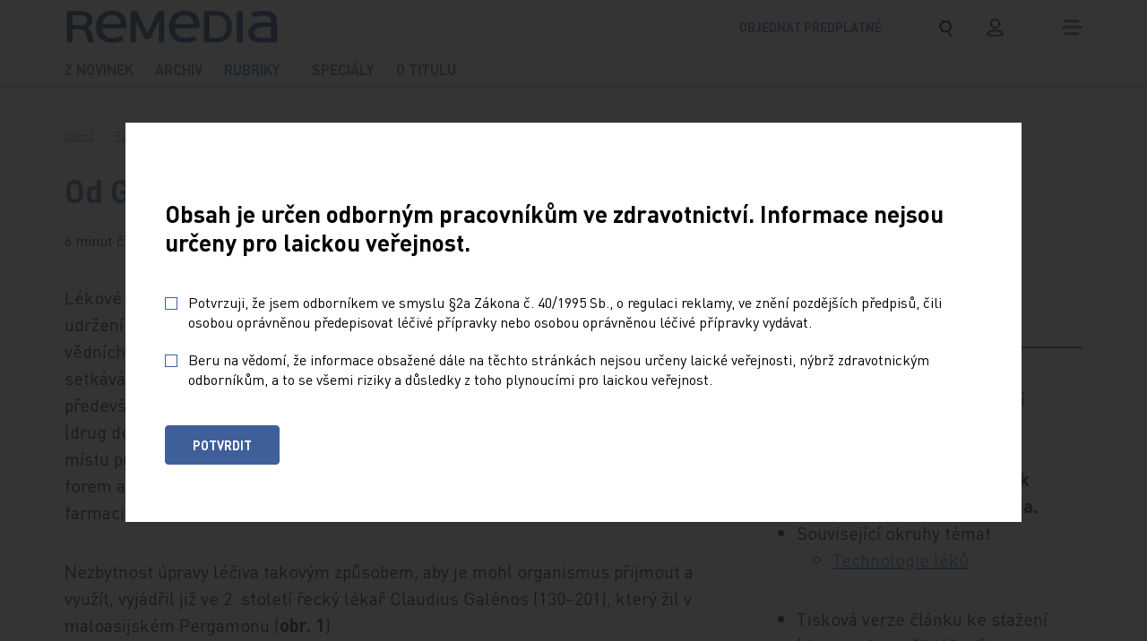

--- FILE ---
content_type: text/html; charset=utf-8
request_url: https://www.remedia.cz/rubriky/klinicka-farmakologie-a-farmacie/od-galena-k-lekovym-systemum-1029/
body_size: 15231
content:
<!DOCTYPE html>
<html lang="cs">
<head>
        <!-- Start cookieyes banner -->
        <script id="cookieyes" type="text/javascript" src="https://cdn-cookieyes.com/client_data/29a4e30e50651526505f6b14/script.js"></script>
        <!-- End cookieyes banner -->
	<meta charset="utf-8">
	<meta http-equiv="X-UA-Compatible" content="IE=edge">
	<meta name="viewport" content="width=device-width, initial-scale=1.0, user-scalable=1">

	<title>Od Galéna k lékovým systémům | Remedia</title>

		<meta name="description" content="Od Galéna k lékovým systémům » Lékové formy mají za sebou dlouhou a bohatou historii, během níž přispívaly k udržení nebo k navrácení zdraví lidí i…">


		<meta property="og:title" content="Od Galéna k lékovým systémům | Remedia"/>
		<meta property="twitter:title" content="Od Galéna k lékovým systémům | Remedia"/>

		<meta property="og:description" content="Remedia – časopis pro lékaře a farmaceuty">
		<meta property="twitter:description" content="Remedia – časopis pro lékaře a farmaceuty">

		<link rel="canonical" href="https://www.remedia.cz/rubriky/klinicka-farmakologie-a-farmacie/od-galena-k-lekovym-systemum-1029/" />

		<meta property="og:image"
			  content="https://www.remedia.cz/photo-pg-873-1200--.png?watermark=0">
		<meta property="twitter:image"
			  content="https://www.remedia.cz/photo-pg-873-800--.png?watermark=0">
    <meta property="og:url" content="https://www.remedia.cz/rubriky/klinicka-farmakologie-a-farmacie/od-galena-k-lekovym-systemum-1029/"/>
    <meta property="og:type" content="website"/>

    <meta name="author" content="Beneš & Michl, www.benes-michl.cz">


	<link rel="shortcut icon" type="image/x-icon" href="https://www.remedia.cz/favicon.ico">
    <link rel="apple-touch-icon" href="https://www.remedia.cz/apple-touch-icon.png">

    <link rel="stylesheet" href="https://www.remedia.cz/assets/front/dist/main.css?v1749802444" media="screen">
    <link rel="stylesheet" href="https://www.remedia.cz/assets/front/dist/print.css?v1749802444" media="print">

    <style>.cky-revisit-bottom-left:hover::after{ border-right-color: transparent !important; } .cky-consent-bar-trigger{background: #3F5F9B !important; color: #ffffff !important; border-color: transparent !important; padding: 10px;} .cky-btn-accept { order: 1 !important; margin-right: 8px !important; } .cky-btn-reject { order: 2 !important; margin-right: 8px !important; color: #3F5F9B !important; border-color: #3F5F9B !important; background-color: #ffffff !important; } .cky-btn-customize { order: 3 !important; margin-right: 0 !important; }</style>

    <script data-cookieyes="necessary">
          var reviveAds = "9e985f01055c94cdc0d3ae0c04c158dd";
		  var home_url = "https://www.remedia.cz";
		  var lang_url = "cz";
		  var translate = JSON.parse("{\"advert_form_coloured_border_price_info\":\"Cena za r\\u00e1me\\u010dek %s K\\u010d\\/cm\\u00b2, cena bude stanovena dle skute\\u010dn\\u00e9 velikosti na\\u0161\\u00edm obchodn\\u00edm odd\\u011blen\\u00edm.\",\"advert_form_online_only_price_info\":\"Uveden\\u00e1 cena je za t\\u00fdden.\"}");
		  var RECAPTCHA_SITE_KEY = "6Le2vEYjAAAAALMoURU2OvRHzrsxsKW7UqJfWbBV";
          const SEO_PDF_QUERY = "?utm_source=web&utm_medium=link&utm_campaign=pdf_tracking";
	</script>

		<script data-cookieyes="analytics">

        window.dataLayer = window.dataLayer || [];

        function gtag() {

            dataLayer.push(arguments);

        }

        gtag("consent", "default", {

            ad_storage: "denied",

            ad_user_data: "denied",

            ad_personalization: "denied",

            analytics_storage: "denied",

            functionality_storage: "denied",

            personalization_storage: "denied",

            security_storage: "granted",

            wait_for_update: 2000,

        });

        gtag("set", "ads_data_redaction", true);
        gtag("set", "url_passthrough", true);

    </script>
<!-- Google Tag Manager -->
<script data-cookieyes="analytics">(function(w,d,s,l,i){w[l]=w[l]||[];w[l].push({'gtm.start':
new Date().getTime(),event:'gtm.js'});var f=d.getElementsByTagName(s)[0],
j=d.createElement(s),dl=l!='dataLayer'?'&l='+l:'';j.async=true;j.src=
'https://www.googletagmanager.com/gtm.js?id='+i+dl;f.parentNode.insertBefore(j,f);
})(window,document,'script','dataLayer','GTM-58D9JQXX');</script>
<!-- End Google Tag Manager -->

<script data-cookieyes="advertisement" async src="//new.medicalads.cz/ads/www/delivery/asyncjs.php"></script>
<script data-cookieyes="analytics" data-host="https://microanalytics.io" data-dnt="false" src="https://microanalytics.io/js/script.js" id="ZwSg9rf6GA" async defer></script>


</head>
<body class="layout--od-galena-k-lekovym-systemum-1029">
        <!-- Google Tag Manager (noscript) -->
<noscript><iframe src="https://www.googletagmanager.com/ns.html?id=GTM-58D9JQXX"
height="0" width="0" style="display:none;visibility:hidden"></iframe></noscript>
<!-- End Google Tag Manager (noscript) -->


<a href="#content" class="sr-only">
	Přeskočit na obsah
</a>
<div class="page" id="my-page">
	<div class="head head--fixed border-bottom--light">
		<header>
			<div class="top">
				<div class="container">
					<div class="top__nav">
						<a class="navbar-brand" href="https://www.remedia.cz/" title="logo">
							<svg class="navbar-brand__svg">
								    <use xlink:href="https://www.remedia.cz/assets/front/images/icons.svg?v=2#logo"></use>
							</svg>
						</a>
						<div class="d-flex align-items-center">
                                <a class="btn btn-outline-primary btn-order d-none d-md-inline-block" href="https://www.remedia.cz/nase-tituly/remedia/#tab6">
                                    objednat předplatné
                                </a>
							<div class="search search-expand" role="search">
								<form action="https://www.remedia.cz/vyhledavani/" method="get" class="form-inline">
									<input class="form-control" type="search" name="q" autocomplete="off" title="text vyhledávání">
									<button class="btn px-1 py-0 py-lg-1 mr-lg-0 px-lg-2" title="vyhledávání">
										<svg class="navbar-icon navbar-icon--search">
											<use xlink:href="https://www.remedia.cz/assets/front/images/icons.svg?v=2#search"></use>
										</svg>
									</button>
								</form>
							</div>
                                <a href="/ucet/" class="btn px-1 py-0 py-lg-1 mr-md-0 px-lg-2" title="přihlášení">
                                    <svg class="navbar-icon navbar-icon--user">
                                        <use xlink:href="https://www.remedia.cz/assets/front/images/icons.svg?v=3#user"></use>
                                    </svg>
                                </a>
							<button class="navbar-toggler collapsed" type="button" title="menu">
								<span class="icon-bar"></span>
								<span class="icon-bar"></span>
								<span class="icon-bar"></span>
							</button>
						</div>
					</div><!-- /.top__nav -->
				</div><!-- /.container -->
			</div>
			<div class="nav">
				<div class="container">
					<nav class="navbar navbar-main navbar-expand-md">
						<div class="collapse navbar-collapse" id="navbar">

<ul class="navbar-nav navbar-primary">


        <li class="nav-item ">
            <a class="nav-link"  href="https://www.remedia.cz/z-novinek/" >
                <svg class="icon">
                    <use xlink:href="https://www.remedia.cz/assets/front/images/icons.svg?v=2#menu"></use>
                </svg>
                <span class="nav-text text-uppercase">
                    Z novinek
                </span>
            </a>
        </li>


        <li class="nav-item ">
            <a class="nav-link"  href="https://www.remedia.cz/archiv/remedia/" >
                <svg class="icon">
                    <use xlink:href="https://www.remedia.cz/assets/front/images/icons.svg?v=2#menu"></use>
                </svg>
                <span class="nav-text text-uppercase">
                    Archiv
                </span>
            </a>
        </li>


        <li class="nav-item active nav-item--sub ">
            <a class="nav-link dropdown-t"  href="https://www.remedia.cz/rubriky/" >
                <svg class="icon">
                    <use xlink:href="https://www.remedia.cz/assets/front/images/icons.svg?v=2#menu"></use>
                </svg>
                <span class="nav-text text-uppercase">
                    Rubriky
                </span>
            </a>
                <div class="dropdown-m">
                    <a class="dropdown-item"  href="https://www.remedia.cz/rubriky/editorial/" >Editorial</a>
                    <a class="dropdown-item"  href="https://www.remedia.cz/rubriky/aktuality-kratce/" >Aktuality/Krátce</a>
                    <a class="dropdown-item"  href="https://www.remedia.cz/rubriky/lekove-profily/" >Lékové profily</a>
                    <a class="dropdown-item"  href="https://www.remedia.cz/rubriky/klinicka-farmakologie-a-farmacie/" >Klinická farmakologie a farmacie</a>
                    <a class="dropdown-item"  href="https://www.remedia.cz/rubriky/prehledy-komentare-nazory-diskuse/" >Přehledy, komentáře, názory, diskuse</a>
                    <a class="dropdown-item"  href="https://www.remedia.cz/rubriky/od-teorie-k-praxi-studie-kazuistiky/" >Od teorie k praxi, studie, kazuistiky</a>
                </div>
        </li>


        <li class="nav-item ">
            <a class="nav-link"  href="https://www.remedia.cz/specialy/" >
                <svg class="icon">
                    <use xlink:href="https://www.remedia.cz/assets/front/images/icons.svg?v=2#menu"></use>
                </svg>
                <span class="nav-text text-uppercase">
                    Speciály
                </span>
            </a>
        </li>


        <li class="nav-item ">
            <a class="nav-link"  href="https://www.remedia.cz/nase-tituly/remedia/" >
                <svg class="icon">
                    <use xlink:href="https://www.remedia.cz/assets/front/images/icons.svg?v=2#menu"></use>
                </svg>
                <span class="nav-text text-uppercase">
                    O titulu
                </span>
            </a>
        </li>
</ul>
						</div>
					</nav>
					<!--/nav-->

					<nav id="nav-mmenu" class="nav-mmenu mm-spn--light mm-spn--navbar mm-spn--main">
						<ul class="mm-spn--open">

    <li class="d-md-none nav-item">
        <a  href="https://www.remedia.cz/z-novinek/" >
             Z novinek
        </a>

    </li>

    <li class="d-md-none nav-item">
        <a  href="https://www.remedia.cz/archiv/remedia/" >
             Archiv
        </a>

    </li>

    <li class="active d-md-none nav-item">
        <a  href="https://www.remedia.cz/rubriky/" >
             Rubriky
        </a>

            <ul>

    <li class="d-md-none nav-item">
        <a  href="https://www.remedia.cz/rubriky/editorial/" >
             Editorial
        </a>

    </li>

    <li class="d-md-none nav-item">
        <a  href="https://www.remedia.cz/rubriky/aktuality-kratce/" >
             Aktuality/Krátce
        </a>

    </li>

    <li class="d-md-none nav-item">
        <a  href="https://www.remedia.cz/rubriky/lekove-profily/" >
             Lékové profily
        </a>

    </li>

    <li class="active d-md-none nav-item">
        <a  href="https://www.remedia.cz/rubriky/klinicka-farmakologie-a-farmacie/" >
             Klinická farmakologie a farmacie
        </a>

    </li>

    <li class="d-md-none nav-item">
        <a  href="https://www.remedia.cz/rubriky/prehledy-komentare-nazory-diskuse/" >
             Přehledy, komentáře, názory, diskuse
        </a>

    </li>

    <li class="d-md-none nav-item">
        <a  href="https://www.remedia.cz/rubriky/od-teorie-k-praxi-studie-kazuistiky/" >
             Od teorie k praxi, studie, kazuistiky
        </a>

    </li>

            </ul>
    </li>

    <li class="d-md-none nav-item">
        <a  href="https://www.remedia.cz/specialy/" >
             Speciály
        </a>

    </li>

    <li class="d-md-none nav-item">
        <a  href="https://www.remedia.cz/nase-tituly/remedia/" >
             O titulu
        </a>

    </li>


    <li class="nav-item">
        <a  href="https://www.remedia.cz/nase-tituly/" >
             Naše tituly
        </a>

    </li>

    <li class="nav-item">
        <a  href="https://www.remedia.cz/okruhy-temat/" >
             Obory/témata
        </a>

    </li>

    <li class="nav-item">
        <a  href="https://www.remedia.cz/autori/" >
             Autoři
        </a>

    </li>

    <li class="nav-item">
        <a  href="https://www.remedia.cz/kontakt/" >
             Kontakt
        </a>

    </li>

    <li class="p-2 d-md-none">
        <a class="btn btn-outline-primary btn-order" href="https://www.remedia.cz/nase-tituly/remedia/#tab6">
            objednat předplatné
        </a>
    </li>
						</ul>
					</nav>
				</div><!-- /.container -->
			</div>
		</header>
	</div>

	<div class="main" id="content">
    <div class="breadcrumb-wrap">
        <nav aria-label="breadcrumb" role="navigation">
            <ol class="breadcrumb" itemscope="" itemtype="http://schema.org/BreadcrumbList">
                <li class="breadcrumb-item">
                    <a href="/">Domů</a>
                </li>
                        <li class="breadcrumb-item" itemprop="itemListElement" itemscope itemtype="http://schema.org/ListItem">
                            <meta itemprop="position" content="2"/>
                            <a href="https://www.remedia.cz/rubriky/" itemprop="item">
                            <span itemprop="name">
                            Rubriky
                            </span>
                            </a>
                        </li>
                        <li class="breadcrumb-item" itemprop="itemListElement" itemscope itemtype="http://schema.org/ListItem">
                            <meta itemprop="position" content="3"/>
                            <a href="https://www.remedia.cz/rubriky/klinicka-farmakologie-a-farmacie/" itemprop="item">
                            <span itemprop="name">
                            Klinická farmakologie a farmacie
                            </span>
                            </a>
                        </li>
                        <li class="breadcrumb-item active" aria-current="page" itemprop="itemListElement" itemscope="" itemtype="http://schema.org/ListItem">
                            <span itemprop="name" title="Od Galéna k lékovým systémům">Od Galéna k lékovým systémům</span>
                            <meta itemprop="position" content="4"/>
                        </li>
            </ol>
        </nav>
    </div>

		<main>
			<div id="snippet--content">
<article class="article">
    <div class="container">
        <div class="row justify-content-between">
            <div class="col col-12 col-lg-8 article-main">
                <header>
                    <h1> Od Galéna k lékovým systémům </h1>
                    <div class="article__info d-flex flex-wrap align-items-center">
                        <span>6 minut čtení</span>
                        <span>
                                20. 4. 2009
                        </span>
                            <span>
                                <a href="https://www.remedia.cz/autor/doc-pharmdr-miloslava-rabiskova-csc/">
                                    Doc. PharmDr. Miloslava Rabišková, CSc.
                                </a>
                            </span>
                        <span>
                            Vyšlo v titulu <a href="/nase-tituly/remedia/">
                                Remedia
                            </a>
                        </span>
                    </div>
                </header>

                            <section class="section section--default">

                        <p>Lékové formy mají za sebou dlouhou a bohatou historii, během níž přispívaly k udržení nebo k navrácení zdraví lidí i zvířat. S postupným rozvojem nejrůznějších vědních oborů nabývaly na významu a složitosti. V poslední době se stále častěji setkáváme s pojmem lékový systém, charakterizovaným nejen dávkou, ale především rychlostí, kterou se léčivá látka uvolňuje. Transportní lékový systém (drug delivery system) je navíc zodpovědný za doručení léčiva k požadovanému místu působení v organismu. Článek stručně seznamuje s historií lékových forem a s nejnovějšími trendy v oboru farmaceutická technologie-galenická farmacie. </p>

                            </section>


                            <section class="section section--default">

                        <p class="MsoNormal">Nezbytnost úpravy léčiva takovým způsobem, aby je mohl organismus přijmout a využít, vyjádřil již ve 2. století řecký lékař Claudius Galénos (130–201), který žil v maloasijském Pergamonu (<b>obr. 1</b>). </p>
<p class="MsoNormal"></p>
<p class="MsoNormal"><a href="/Images/Articles/Main/vtextu20060906021755.jpg" target="_blank"><img style="MARGIN: 10px; WIDTH: 277px; POSITION: relative; HEIGHT: 366px" alt="Kliknutím obrázek zvětšíte" src="/Images/Articles/Main/vtextu20060906021755.jpg" border="0" /></a></p>
<p class="MsoNormal"></p>
<p class="MsoNormal">Byl osobním léčitelem římských císařů Marka Aurelia, Commoda, Pertinaxa. Galénos rozvinul anatomické a fyziologické poznatky Hippokratovy a pozvedl léčitelství od řemesla k nauce [1]. Z jeho vědění uloženého do řady knih čerpali byzantští a arabští léčitelé a lékaři a těžilo z nich v 5. až 11. století i rané mnišské léčitelství evropské. Ve své době velmi moderní byly požadavky na kvalitu léčiv, způsoby jejich zpracování, zachování vždy stejného předpisu, postupu a dávek. Jeho spisy obsahovaly i vlastní originální recepty; léky Galénem doporučované se nazývaly galenické; mnohem později také vědní obor, který se zabývá úpravou léčivých látek do vhodných aplikačních – lékových forem, se začal nazývat galenická farmacie (nyní také farmaceutická technologie či technologie léků) [1, 2]. </p>
<p class="MsoNormal">Galén byl neomylnou autoritou až do vystoupení lékaře, alchymisty a filosofa Theophrasta Bombasta de Hohenheim zvaného Paracelsus (1493–1541). Ten svým chemickým pojetím života – tělo je chemická laboratoř a nemoci jsou důsledky poruch chemických pochodů v těle – přispěl k zavedení řady anorganických chemických léčivých látek a přípravků do terapie k nastolení porušené rovnováhy organismu. Galénovo jméno se za Paracelsa objevuje v terminologii, kdy se <i>Materia Medica</i> rozděluje na <i>Medicamenta Galenica</i> a <i>Medicamenta Chymica. </i>Paracelsovo<i> </i>učení se však prosadilo v praxi až během 17. století [2]. </p>
<p class="MsoNormal">Nejstarší aplikační cestou je aplikace perorální. Zprávy o pilulkách, které se připravovaly z tvárné pilulkoviny řezáním, tvarováním a sušením, pocházejí z 2. stol př. Kr. Jsou jednou z nejstarších aplikačních dávkovaných forem. Léčivé roztoky, mazání i masti mají rovněž svou dlouhou historii. Ze starověku známe i oční aplikační formy – kolyria (<i>collyrion</i>), což byly původně tuhé tyčinkovité přípravky, které se vkládaly do tělních dutin a aplikovaly se i na oči. Předpisy arabských lékařů na tyto přípravky se udržely až do 18. století. Jejich častými složkami byly šafrán, opium, sloučeniny olova, mědi, ale také žluč nebo dešťová voda. S galenickými přípravky úzce souvisejí i rozmanité pomůcky používané při jejich přípravě, např. nádoby k drcení drog, pistily, lžičky, nádobky na léky, mlýnky, lisy. Dřevěné licí formy na čípky se používaly již v 15. století. Galenické laboratoře lékáren byly výzkumnými laboratořemi i přípravnami zároveň (<b>obr. 2</b>) [2]. </p>
<p class="MsoNormal"></p>
<p class="MsoNormal"><a href="/Images/Articles/Main/vtextu20060906021831.jpg" target="_blank"><img style="MARGIN: 10px; WIDTH: 277px; POSITION: relative; HEIGHT: 289px" alt="Kliknutím obrázek zvětšíte" src="/Images/Articles/Main/vtextu20060906021831.jpg" border="0" /></a></p>
<p class="MsoNormal"></p>
<p class="MsoNormal">Historie parenterální aplikace léčiv (pozn. parenterální léky jsou určeny k podání injekcí, infuzí nebo implantací do lidského či zvířecího těla) začala objevem krevního oběhu. Anglický lékař W. Harvey publikoval svoje poznatky v práci <i>Exercitatio anatomica de motu cordis et sanguinis in animalibus </i>v roce 1628 a krátce nato vznikla myšlenka intravenózní aplikace léčiv rozpracovaná J. S. Elsholtzem v knize <i>Clysmatica</i> <i>nova</i> z roku 1663. Tehdejší úroveň znalostí však nepřinesla v této oblasti úspěch, intravenózní aplikace upadla v zapomnění a zájem o ni se projevil až mnohem později [3]. </p>
<p class="MsoNormal">Rozvoj přírodních věd, medicíny a strojírenství v 19. století přinesl mnoho nových léčivých látek zejména přírodního původu, používání destilované vody v přípravě aplikačních forem a řadu přístrojů, např. válcový mlýn pro přípravu mastí (1830), tabletovací stroj (1844), strojové pilulkovnice (1858), lis na čípky, kuličky a tyčinky (1884). Vznikaly nové aplikační formy jako želatinové tobolky (1834), škrobové oplatky, pasty a náplasti. Současně s vynálezem injekční stříkačky Ch. G. Pravazem (1853) a ampulky francouzským lékárníkem S. Limousinem (1886) se začala rozvíjet aplikace subkutánní. O její rozšíření se zasloužil A. Woods svou významnou prací New Method of Treating Neuralgia by Direct Application of Opiates to the Painful Points z roku 1885. Obnova intravenózní aplikace založené na vědomostech o krvi, asepsi a sterilizaci se přisuzuje A. S. Landererovi (1881). Ve stejné době se začala uplatňovat i aplikace intramuskulární, doporučená A. Lutonem (1830–1896). </p>
<p class="MsoNormal">Sterilizaci, bez které se výroba parenterálií neobejde, navrhli slavní bakteriologové. Suché teplo doporučil v roce 1870 Pasteur, proudící vodní páru v roce 1885 Koch [2, 3]. </p>
<p class="MsoNormal">Na počátku 20. století se začala rozvíjet průmyslová výroba léčivých látek i léčivých přípravků. V letech 1934–37 se již více než polovina z celkového množství léků vyráběla průmyslově. Přes nesporná negativa přinesly obě světové války řadu nově vyvinutých léčiv, zejména antibiotik, rozvoj chemie a dalších vědních oborů. Nové léčivé látky se ve vhodných aplikačních formách začaly zavádět do terapie. Také vývoj nových léčivých přípravků se stal v důsledku zpřísněných požadavků na jejich kvalitu od poloviny minulého století složitějším [2]. Rozvíjí se analytická chemie a díky aplikaci moderních citlivých analytických metod a zavádění výpočetní techniky do farmakologie také farmakokinetika. S jejím rozvojem úzce souvisí vývoj nových lékových forem. Roste význam lékové formy – zpracování léčivé látky do léčivého přípravku a zájem o lékové formy s prodlouženým a řízeným uvolňováním a účinkem léčiva. K dosavadním lékovým formám přibyly retardované tablety, mikropelety, aerodisperze (aerosoly, spreje) a pěny, později také transdermální přípravky, z nichž se léčivo vstřebává kůží a dosahuje se jeho dlouhodobé terapeutické koncentrace v krvi [4]. </p>
<p class="MsoNormal">K výhodám lékových forem s prodlouženým uvolňováním léčiva patří snížená frekvence dávkování léku, snížení výkyvů hladiny léčiva v krvi, menší výskyt nežádoucích účinků a s tím související zlepšená compliance pacienta. Rozvoj chemie polymerů významně ovlivnil vývoj nových aplikačních forem, protože nově syntetizované polymerní látky byly schopné řídit liberaci léčiva. Stále častěji se objevuje pojem lékový systém, který je charakterizován nejen dávkou léčiva, ale především konstantní definovanou rychlostí, kterou se léčivá látka uvolňuje po určitou dobu (hodiny, dny, měsíce) [5]. Matricové systémy, v nichž je léčivo stejnoměrně dispergováno v polymeru (<b>obr. 3</b>), založené na nerozpustných či rozpustných polymerních nosičích, se využily nejen pro podání perorální, kde jsou nejpoužívanější, ale také jako implantáty nebo oční inserty. Polymerové membrány byly využitelné pro rezervoárové lékové systémy (<b>obr. 4</b>) založené na řízeném rozpouštění, difuzi nebo osmóze [4]. &nbsp;Na základě nežádoucích účinků některých mastí, jejichž léčiva měla působit pouze lokálně, avšak zjistil se jejich průnik do systémové cirkulace, vznikla myšlenka transdermálního podávání léčiv. </p>
<p class="MsoNormal"></p>
<p class="MsoNormal"><a href="/Images/Articles/Main/vtextu20060906021904.jpg" target="_blank"><img style="MARGIN: 10px; WIDTH: 277px; POSITION: relative; HEIGHT: 378px" alt="Kliknutím obrázek zvětšíte" src="/Images/Articles/Main/vtextu20060906021904.jpg" border="0" /></a></p>
<p class="MsoNormal"></p>
<p class="MsoNormal"></p>
<p class="MsoNormal">Tato aplikace měla sloužit především pro nová léčiva povahy peptidů a proteinů a pro léčiva, jejichž perorální aplikace je velmi obtížná nebo není prozatím možná. Pro omezení daná vhodnými fyzikálně-chemickými vlastnostmi léčivé látky a její nízkou denní dávkou se používá podání formou transdermálních náplastí pouze přibližně u desítky léčiv. K výhodám transdermálních terapeutických systémů patří nízké vedlejší účinky zejména na gastrointestinální trakt a játra, dávkovací režim (aplikace na 48, 72 hod. i několik dní), snadná aplikace a snadné přerušení terapie, např. když pacient nesnáší přípravek či se vyskytnou nežádoucí účinky [6]. </p>
<p class="MsoNormal">Poznatky o vlivu denních a nočních biorytmů na fyziologické funkce i průběh některých onemocnění publikované řadou odborníků na konci 90. let minulého století (Kleinbloesem 1987, Lambert 1987, Flechter 1989, Niestegge 1989, Mazer 1990) byly další výzvou, která iniciovala změny v technologii léků a podnítila vývoj lékových systémů se zpožděným a pulzním uvolňováním účinné látky [7]. Pro zpožděné uvolňování léčiva byl navržen např. Schererem systém Pulsincap v roce 1991 (<b>obr. 5</b>). </p>
<p class="MsoNormal"></p>
<p class="MsoNormal"><a href="/Images/Articles/Main/vtextu20060906021933.jpg" target="_blank"><img style="MARGIN: 10px; WIDTH: 420px; POSITION: relative; HEIGHT: 158px" alt="Kliknutím obrázek zvětšíte" src="/Images/Articles/Main/vtextu20060906021933.jpg" border="0" /></a></p>
<p class="MsoNormal"></p>
<p class="MsoNormal">Systém tvoří tobolka s nerozpustným tělem a rozpustným víčkem. Celá tobolka je potažena obalem, který se nerozpouští v kyselém pH žaludku (acidorezistentní, enterosolventní obal). Uvnitř těla tobolky se nachází léčivo v rychle nebo pomalu rozpustné formě, podle požadavků terapie. Tělo je uzavřeno polymerovým uzávěrem. Žaludkem prochází tobolka nezměněna, chrání ji nerozpustný obal. Při změně pH v dvanáctníku se obal rozpouští, rozpouští se i víčko tobolky a uzávěr z hydrofilního polymeru začíná bobtnat, zvětšovat svůj objem a vysouvat se ven z těla tobolky. Po určité době ovlivnitelné vlastnostmi a tloušťkou uzávěru se obsah tobolky uvolní a je k dispozici pro absorpci [8]. Pulzní uvolňování léčiva zabezpečí např. částečně obalená tableta navržená Contem (<b>obr. 6</b>). </p>
<p class="MsoNormal"></p>
<p class="MsoNormal"><a href="/Images/Articles/Main/vtextu20060906022123.jpg" target="_blank"><img style="MARGIN: 10px; WIDTH: 430px; POSITION: relative; HEIGHT: 249px" alt="Kliknutím obrázek zvětšíte" src="/Images/Articles/Main/vtextu20060906022123.jpg" border="0" /></a></p>
<p class="MsoNormal"></p>
<p class="MsoNormal"></p>
<p class="MsoNormal">Neobalená část tablety uvolní léčivo brzy po aplikaci, druhá dávka se uvolní až po nabobtnání polymerové mezivrstvy. Systém byl navržen pro ibuprofen v roce 1989. </p>
<p class="MsoNormal"></p>
<p class="MsoNormal"><a href="/Images/Articles/Main/vtextu20060906022006.jpg" target="_blank"><img style="MARGIN: 10px; WIDTH: 281px; POSITION: relative; HEIGHT: 609px" alt="Kliknutím obrázek zvětšíte" src="/Images/Articles/Main/vtextu20060906022006.jpg" border="0" /></a></p>
<p class="MsoNormal"></p>
<p class="MsoNormal"></p>
<p class="MsoNormal">Velký přínos znamenaly částicové lékové formy, tj. lékové formy, které nejsou tvořeny jednou jednotkou, např. tabletou, ale skládají se z mnoha částic, z nichž každá řídí liberaci léčiva. Pelety určené pro perorální podání a uvedené na trh firmou Smith, Kline &amp; French v roce 1952 jako „spansules" jsou sférické částice s obsahem léčiva o velikosti 0,5–2,0 mm (<b>obr. 7</b>). Za posledních padesát let prošly pelety vývojem formulačním i technologickým a získaly své uplatnění v moderní farmakoterapii pro své četné výhody technologické (řešení inkompatibilit u dvou a více léčiv v jedné dávce, možnost kombinací několika léčiv, ideální tvar pro obalování polymerními membránami atp.) i farmakoterapeutické (menší dráždění sliznice GIT, udržení optimální terapeutické koncentrace léčiva po požadovaný časový interval, transport nezávislý na vyprazdňování žaludku, zjednodušený dávkový režim) [9]. Mimo perorální aplikace se mikročásticové systémy začaly objevovat také v lékových formách určených pro podání parenterální, topické i transdermální. K jejich přípravě se používají především biodegradovatelné polymery ve funkci obalů nebo nosičů, které se v organismu pomalu odbourávají, jejich molekulová hmotnost se snižuje za současného pozvolného uvolňování léčiva. Jejich metabolity nejsou pro organismus toxické, jsou jimi např. kyselina mléčná nebo glykolová. Stále patrnější je přitom tendence zmenšování léčivých částic: mikročástice – jednotky až stovky <span style="FONT-FAMILY: Symbol">m</span>m, lipozomy – desetiny až jednotky <span style="FONT-FAMILY: Symbol">m</span>m, nanočástice – desítky až stovky nm. Velký přínos se od nich očekává při transportu léčiv povahy peptidů a proteinů včetně genových terapeutik. Např. obal mikrotobolky s inzulinem může být tvořen dvěma polymery A a B. Jakmile hladina glukózy v krvi dosáhne určité koncentrace, dojde k její interakci s polymerem B, v obalu mikrotobolky vzniknou póry, jimiž se inzulin uvolní [10]. </p>
<p class="MsoNormal">Částicové formy by měly sehrát důležitou roli v účinnější a bezpečnější farmakoterapii nádorových onemocnění, která spočívá v transportu léčiva především do postižené tkáně nebo orgánu a v jeho efektivnějším působení na zhoubné buňky. Sníží se tak výrazně jeho nežádoucí účinky na zdravou tkáň. Je to právě subcelulární velikost těchto lékových mininosičů, která umožňuje transport léčiv do orgánů, tkání, buněk a nemocných částí těla, které zůstávají jiným lékovým formám nedostupné. Volbou metody přípravy a aktivizací povrchu částic je možné nasměrovat je na různé cíle. Úpravou povrchu např. makrogoly, které na sebe vážou vrstvu vody, se částice stávají „neviditelnými" pro opsoniny, nejsou proto pohlcovány jako cizorodé částice makrofágy, což umožní jejich delší cirkulaci v krevním oběhu (<b>obr. 8</b>). Navázáním směrovací jednotky lze tyto částice usměrnit k určitým typům buněk (např. nádorových), kde proběhne receptory zprostředkovaná pinocytóza a uvolněné léčivo účinkuje pouze v zasažené buňce. Určitého úspěchu se dosáhlo s polymerními léčivy, tj. systémy složenými z polymerního nosiče, léčivé látky, která je na něj navázána spojkou, a směrovací části, kterou může být např. monoklonální protilátka (<b>obr. 9</b>). </p>
<p class="MsoNormal"></p>
<p class="MsoNormal"><a href="/Images/Articles/Main/vtextu20060906022205.jpg" target="_blank"><img style="MARGIN: 10px; WIDTH: 410px; POSITION: relative; HEIGHT: 242px" alt="Kliknutím obrázek zvětšíte" src="/Images/Articles/Main/vtextu20060906022205.jpg" border="0" /></a></p>
<p class="MsoNormal"></p>
<p class="MsoNormal">Systémy mají velikost přibližně 5 nm, některé z nich jsou již v klinickém zkoušení. Očekává se od nich využití při cíleném transportu cytostatik (targeting), specifickém doručení antibiotik a antiparazitik, v perorálních lékových transportních systémech pro inzulin, proteiny, geny, pro vakcíny i při topické aplikaci [11]. </p>
<p class="MsoNormal"></p>
<p class="MsoNormal"><b>Obr. 1</b><i>&nbsp; Claudius Galénos (130–201); převzato z [1] – Chalabala, et al., 1991 </i></p>
<p class="MsoNormal"><b>Obr. 2</b><i>&nbsp; Galenická laboratoř v 17. století; převzato z [2] – Broncová, et al., 2003 </i></p>
<p class="MsoNormal"><b>Obr. 3</b><i>&nbsp; Matrice s léčivem </i></p>
<p class="MsoNormal"><b>Obr. 4</b><i>&nbsp; Rezervoárový systém </i></p>
<p class="MsoNormal"><b>Obr. 5</b><i>&nbsp; Schéma funkce systému PULSINCAP </i></p>
<p class="MsoNormal"><b>Obr. 6</b><i>&nbsp; Pulzní systém pro ibuprofen </i></p>
<p class="MsoNormal"><b>Obr. 7 </b><i>&nbsp;Obalené pelety určené k prodlouženému uvolňování léčiva. Různá barva pelet označuje dvě rozdílná léčiva v tobolce. </i></p>
<p class="MsoNormal"><b>Obr. 8 </b><i>&nbsp;Lipozom s makrogolovým povrchem poutajícím vodu </i></p>
<p class="MsoNormal"><b>Obr. 9 </b><i>&nbsp;Schéma polymerního léčiva pro targeting </i></p>

                            </section>


                                <div class="referenced-resources">
                            <section class="section section--default">

                        <h2>Seznam použité literatury</h2><p><ul><li>[1] Chalabala M, et al. Encyklopédia farmácie. Martin, Osveta, 1991.</li><li>[2] Broncová D, et al. Historie farmacie v Českých zemích. Praha, Milpo Media, 2003.</li><li>[3] Chalabala M, et al. Technologie léků. Praha, Galén, 2001.</li><li>[4] Rabišková M. Vliv perorálních lékových forem na uvolňování a účinek léčiva. Scripta medica 1996; 67: 313–318.</li><li>[5] Chalabala M, Rabišková M. Technologie lékových systémů, vztah k terapii a potřebám trhu, Scripta medica 1996; 70: 16–18.</li><li>[6] Rathbone MJ, Hadgraft J, Roberts MS. Modified-Release Drug Delivery Technology. New York, Marcel Dekker, 2003.</li><li>[7] Gurny R, Junginger H, Peppas NA. Pulsatile Drug Delivery. Stuttgart, Wissenschaftliche Verlaggesellschaft, 1993.</li><li>[8] Rabišková M. Částicové lékové formy. Praktické lékárenství 2005; 1: 32–34.</li><li>[9] Rabišková M. Pelety, základ perorálních lékových forem pro řízené uvolňování léčiva. Čes Slov Farm 1998; 47: 199–205.</li><li>[10] Mathiowitz E. Encyclopedia of Controlled Drug Delivery. New York, John Wiley & Sons 1999; 493–742.</li><li>[11] Hillery AM, LLoyd AW, Swarbrick J. Drug Delivery and Targeting, Taylor & Francis, London 2001.</li></ul></p>

                            </section>
                                </div>






                <section class="section section--default">
                    <div class="row pb-4 align-items-stretch">
                        <div class="col-12 col-md-6">
                            <div class="article-social p-0 d-flex align-items-center">
                                <p class="display-4 mb-0 mr-1">Sdílejte článek</p>
                                <div class="foot__social">
                                    <ul class="social">
                                        <li>
                                            <a class="share-facebook" href="#" title="facebook">
                                                <svg class=" icon icon-fb">
                                                    <use xlink:href="https://www.remedia.cz/assets/front/images/icons.svg?v=2#fb"></use>
                                                </svg>
                                            </a>
                                        </li>

                                        <li>
                                            <a class="share-twitter" href="#" title="twitter">
                                                <svg class="icon icon-tw">
                                                    <use xlink:href="https://www.remedia.cz/assets/front/images/icons.svg?v=2#tw"></use>
                                                </svg>
                                            </a>
                                        </li>
                                    </ul>
                                </div>
                            </div>
                        </div>
                    </div>
                </section>

        <section class="section section--banner mt-0">
            <div class="container">
                <div class="d-flex align-items-center justify-content-center">
                        <p class="w-100 m-0"><ins data-revive-zoneid="104" data-revive-id="9e985f01055c94cdc0d3ae0c04c158dd"></ins></p>
                </div>
            </div>
        </section>

            </div>
            <div class="col col-12 col-lg-4">
                <aside class="sticky">
                        <section class="section section--primary">
                            <div class="section__inner">
                                <div class="section__title">
                                    <h2 class="section__text">
                                        Informace o článku
                                    </h2>
                                </div>
                                <div class="row row-cols-1 row-cols-md-2 row-cols-lg-1">
                                    <div class="col">
                                        <ul>
                                                <li>Publikováno podle publikační normy:
                                                    <br>
                                                    <strong>Doc. PharmDr. Miloslava Rabišková, CSc.. Od Galéna k lékovým systémům. Remedia.</strong>
                                                </li>

                                                <li>
                                                    Související okruhy témat:
                                                    <br>
                                                    <ul>
                                                        <li>
                                                            <a href="/tag/technologie-leku/">Technologie léků</a>
                                                        </li>
                                                    </ul>
                                                </li>

                                                    <li>
                                                            Tisková verze článku ke stažení (dostupné po přihlášení)
                                                    </li>
                                        </ul>
                                    </div>
                                </div>
                            </div>
                        </section>
        <section class="section section--banner mt-0">
            <div class="container">
                <div class="d-flex align-items-center justify-content-center">
                        <p class="w-100 m-0"><ins data-revive-zoneid="57" data-revive-id="9e985f01055c94cdc0d3ae0c04c158dd"></ins></p>
                </div>
            </div>
        </section>
                </aside>
            </div>
        </div>
    </div>
</article>

<section class="section section--gray my-2 my-md-3 mb-xl-4 mt-xl-5">
    <div class="container">

<div class="section__inner position-relative border-bottom-0">
    <h2 class="text-center display-2 mt-3 mb-1 mb-md-3 mb-lg-3 mb-xl-4 mt-xl-5 mb-xl-4">Doporučené</h2>
    <div class="row row-cols-1 row-cols-md-2 row-cols-lg-4 card-grid">
        <div class="col">
            <article class="card pt-lg-0">

                <div class="card-body">
                    <a href="https://www.remedia.cz/rubriky/klinicka-farmakologie-a-farmacie/ucinnost-a-bezpecnost-lebrikizumabu-u-pacientu-s-atopickou-dermatitidou-analyza-z-registru-biorep/">
                        <h3 class="card-title display-4">
                            Účinnost a bezpečnost lebrikizumabu u pacientů s atopickou dermatitidou – analýza z registru BIOREP
                        </h3>
                    </a>
                    <div class="card-info">
                        <div class="card-tags">
                            <a href="https://www.remedia.cz/rubriky/klinicka-farmakologie-a-farmacie/ucinnost-a-bezpecnost-lebrikizumabu-u-pacientu-s-atopickou-dermatitidou-analyza-z-registru-biorep/" class="tag text-uppercase d-inline-block">Pro předplatitele</a>
                        </div>
                        <div class="card-meta text-muted mb-0">
                            <span>
                                    30. 12. 2025
                            </span>
                            <span>
                            </span>
                        </div>
                    </div>
                    <div class="card-minmax">
                        <p>
                                Souhrn
Rob. F. Účinnost a bezpečnost lebrikizumabu u pacientů s atopickou dermatitidou – analýza z registru BIOREP. Remedia 2025; 35: 464–466.…
                        </p>
                    </div>
                </div>
            </article>
        </div>
        <div class="col">
            <article class="card pt-lg-0">

                <div class="card-body">
                    <a href="https://www.remedia.cz/rubriky/klinicka-farmakologie-a-farmacie/suplementace-vitaminu-jejich-vliv-na-periferni-neuropatie-z-pohledu-farmaceuta/">
                        <h3 class="card-title display-4">
                            Suplementace vitaminů, jejich vliv na periferní neuropatie z pohledu farmaceuta
                        </h3>
                    </a>
                    <div class="card-info">
                        <div class="card-tags">
                            <a href="https://www.remedia.cz/rubriky/klinicka-farmakologie-a-farmacie/suplementace-vitaminu-jejich-vliv-na-periferni-neuropatie-z-pohledu-farmaceuta/" class="tag text-uppercase d-inline-block">Pro předplatitele</a>
                        </div>
                        <div class="card-meta text-muted mb-0">
                            <span>
                                    19. 5. 2025
                            </span>
                            <span>
                            </span>
                        </div>
                    </div>
                    <div class="card-minmax">
                        <p>
                                Souhrn
Vranová V. Suplementace vitaminů, jejich vliv na periferní neuropatie z pohledu farmaceuta. Remedia 2025; 35: 163–167.
Periferní neuropatie…
                        </p>
                    </div>
                </div>
            </article>
        </div>
        <div class="col">
            <article class="card pt-lg-0">

                <div class="card-body">
                    <a href="https://www.remedia.cz/rubriky/klinicka-farmakologie-a-farmacie/kanabidiol-kanabinoidy-a-jejich-vliv-na-celkovou-anestezii/">
                        <h3 class="card-title display-4">
                            Kanabidiol, kanabinoidy a jejich vliv na celkovou anestezii
                        </h3>
                    </a>
                    <div class="card-info">
                        <div class="card-tags">
                        </div>
                        <div class="card-meta text-muted mb-0">
                            <span>
                                    30. 12. 2024
                            </span>
                            <span>
                            </span>
                        </div>
                    </div>
                    <div class="card-minmax">
                        <p>
                                Souhrn
Hess L. Kanabidiol, kanabinoidy a jejich vliv na celkovou anestezii. Remedia 2024; 34: 480–484.
Konopí je široce rozšířenou omamnou drogou…
                        </p>
                    </div>
                </div>
            </article>
        </div>
        <div class="col">
            <article class="card pt-lg-0">

                <div class="card-body">
                    <a href="https://www.remedia.cz/rubriky/klinicka-farmakologie-a-farmacie/lekove-interakce-antimigrenik-update-2024/">
                        <h3 class="card-title display-4">
                            Lékové interakce antimigrenik – update 2024
                        </h3>
                    </a>
                    <div class="card-info">
                        <div class="card-tags">
                        </div>
                        <div class="card-meta text-muted mb-0">
                            <span>
                                    30. 4. 2024
                            </span>
                            <span>
                            </span>
                        </div>
                    </div>
                    <div class="card-minmax">
                        <p>
                                Antimigrenika jsou dynamicky se vyvíjející skupinou léčiv, u které s nárůstem klinických poznatků o účinnosti adekvátně rostou také poznatky o…
                        </p>
                    </div>
                </div>
            </article>
        </div>
    </div>
</div>
    </div>
</section>
<section class="section section--gray newsletter">
    <div class="container">
        <div class="section__inner position-relative">
            <div class="section__title">
                <h2 class="section__text">Přihlaste se k odběru novinek.</h2>
            </div>
            <div class="shortcode"><form action="#newsletter-form" method="post" id="newsletter-form" data-parsley-validate>
    <div class="row">
        <div class="col-lg-6">
            <div>
                <p class="text-dark font-weight-bold newsletter__title container-4 container-xl-6">
                    Udržujte si přehled ze světa medicíny a zdravotnictví.
                </p>
            </div>
        </div>
        <div class="col-md-8 col-lg-5 col-xl-4 px-lg-0 mt-md-2 mt-lg-1">



            <div class="row">
                <div class="col col-12 col-md">
                    <div class="form-group">
                        <input id="email" type="email" name="param[email]" class="form-control form-control-sm" placeholder="E-mail" data-parsley-error-message="Vyplňte prosím e-mail." required>
                    </div>
                </div>
                <div class="col-auto col-12 col-md-auto pl-md-0">
                    <div class="form-group">
                        <button type="submit" class="btn btn-primary">Potvrdit</button>
                    </div>
                </div>
            </div>
            <div class="form-group mb-0  pl-lg-1">
                <div class="custom-control custom-checkbox">
                    <input type="checkbox" class="custom-control-input" name="param[agreement]" id="agree" data-parsley-error-message="Tato položka je povinná." required>
                    <label class="custom-control-label" for="agree">Souhlasím se zasíláním newsletteru</label>
                </div>
            </div>
        </div>
    </div>
</form>
</div>
            <div class="hexagons hexagons--small"><svg class="hexagons__svg"> <use xlink:href="https://www.remedia.cz/assets/front/images/icons.svg?v=2#hexagonss"></use> </svg></div>
        </div>
    </div>
</section>

        <section class="section section--banner mt-0">
            <div class="container">
                <div class="d-flex align-items-center justify-content-center">
                        <p class="w-100 m-0"><ins data-revive-zoneid="73" data-revive-id="9e985f01055c94cdc0d3ae0c04c158dd"></ins></p>
                </div>
            </div>
        </section>
			</div>
		</main>
	</div><!--/.main-->

	<div class="footer-wrapper">
		<div class="foot foot--2">
			<footer>
				<div class="foot__main"><a class="foot__brand" href="https://www.remedia.cz/"> <svg class="foot__brand__svg"> <use xlink:href="https://www.remedia.cz/assets/front/images/icons.svg#logo"></use> </svg> </a>
<div class="foot__social">
<ul class="social">
<li><a href="https://www.facebook.com/tribune.cz" contenteditable="false" target="_blank" rel="noopener"> <svg class="icon icon-fb"> <use xlink:href="https://www.remedia.cz/assets/front/images/icons.svg#fb"></use> </svg> </a></li>
<li><a href="https://twitter.com/TribuneCz" contenteditable="false"> <svg class="icon icon-tw"> <use xlink:href="https://www.remedia.cz/assets/front/images/icons.svg#tw"></use> </svg> </a></li>
</ul>
</div>
</div>
				<div class="row">
<div class="col-12 col-md-4 col-lg-4 pr-0 footer-left"><nav class="navbar foot__navbar">
<ul class="navbar-nav navbar-primary">
<li class="nav-item"><a class="nav-link" href="https://www.remedia.cz/z-novinek/"> <span class="nav-text text-uppercase">Z&nbsp;novinek</span> </a></li>
<li class="nav-item"><a class="nav-link" href="https://www.remedia.cz/archiv/remedia/"> <span class="nav-text text-uppercase">Archiv</span> </a></li>
<li class="nav-item"><a class="nav-link" href="https://www.remedia.cz/rubriky/"> <span class="nav-text text-uppercase">Rubriky</span> </a></li>
<li class="nav-item"><a class="nav-link" href="https://www.remedia.cz/specialy/"> <span class="nav-text text-uppercase">Speciály</span> </a></li>
<li class="nav-item"><a class="nav-link" href="https://www.remedia.cz/nase-tituly/remedia/"> <span class="nav-text text-uppercase">O&nbsp;titulu</span> </a></li>
</ul>
</nav></div>
<div class="col-12 col-md-8 col-lg-7 footer-right">
<div class="row">
<div class="col-12 col-md-4 col-lg-4 pr-0">
<div class="foot__nav"><!--<ul>
      <li><a href="https://www.remedia.cz/komercni-spoluprace/tiskove-zpravy/">Tiskové zprávy</a></li>
      <li><a href="https://www.remedia.cz/komercni-spoluprace/specialy/">Speciály</a></li>
     </ul>--></div>
</div>
<div class="col-6 col-md-4 col-lg-4 pr-0">
<div class="foot__nav">
<ul>
<li><a href="https://www.remedia.cz/nase-tituly/">Naše tituly</a></li>
<li><a href="https://www.remedia.cz/autori/">Autoři</a><a href="https://www.remedia.cz/kalendar-akci/"></a></li>
</ul>
</div>
</div>
<div class="col-6 col-md-4 col-lg-4 pr-0">
<div class="foot__nav">
<ul>
<li><a href="https://www.remedia.cz/prihlaseni">Přihlášení</a></li>
<li><a href="https://www.remedia.cz/kontakt/">Kontakt</a></li>
</ul>
</div>
</div>
</div>
</div>
</div>
			</footer>
		</div>

		<div class="foot foot--4 foot--links">
			<footer>
				<div class="row">
<div class="col-12 col-lg-12">
<ul class="d-block d-sm-flex m-0 list-inline foot-inner border-bottom">
<li><a href="https://www.remedia.cz/informace-o-zpracovani-osobnich-udaju/">Ochrana osobních údajů</a></li>
<li><a href="https://www.remedia.cz/podminky-uziti/">Podmínky užití</a></li>
<li><a href="https://www.remedia.cz/obchodni-podminky-predplatneho/">Obchodní podmínky předplatného</a></li>
<li><a href="https://www.remedia.cz/odstoupeni-od-smlouvy/">Odstoupení od&nbsp;smlouvy</a></li>
</ul>
</div>
<div class="col-12 col-lg-9">
<p class="foot__copy mb-0">Fotografie jsou ilustrační, všechny zobrazené osoby jsou modelem. Zdroj: Shutterstock, iStock.</p>
</div>
</div>
			</footer>
		</div>
		<div class="foot foot--4">
			<footer>
				<div class="row position-relative">
					<div class="col-12 col-lg-9 d-flex align-items-center justify-content-between">
                        <p class="foot__copy mb-0">© 2026 Remedia <a class="foot__link" href="https://www.comgate.cz/cz/platebni-brana" target="_blank" rel="noopener"> <img alt="Platební brána Comgate" src="https://www.remedia.cz/admin/photo-pg-1055--20-.png?watermark=0" /> </a> <a class="foot__link" href="https://www.comgate.cz/cz/platebni-brana" target="_blank" rel="noopener"> <img alt="Platební brána Comgate" src="https://www.remedia.cz/admin/photo-pg-1056--30-.png?watermark=0" /> </a> <a class="foot__link" href="https://www.comgate.cz/cz/platebni-brana" target="_blank" rel="noopener"> <img alt="Platební brána Comgate" src="https://www.remedia.cz/admin/photo-pg-1057--20-.png?watermark=0" /> </a></p>
						<p class="foot__created mb-0">
							Design od <a href="https://www.benes-michl.cz" target="_blank" rel="noopener">Beneš &amp; Michl</a>
						</p>
					</div>
                        <div class="hexagons">
                            <svg class="hexagons__svg">
                                <use xlink:href="https://www.remedia.cz/assets/front/images/icons.svg?v=2#hexagons"></use>
                            </svg>
                        </div>
				</div>
			</footer>
		</div>
	</div>


</div><!--/.page-->

		<a id="popupConfirmTrigger" href="#popupConfirm" style="display: none"></a>
		<div id="popupConfirm" style="display: none">
<div class="position-relative card">
    <h2 class="display-3  mt-2 mb-4">
        Obsah je určen odborným pracovníkům ve zdravotnictví. Informace nejsou určeny pro laickou veřejnost.
    </h2>
    <form id="confirmForm" data-parsley-validate data-parsley-required-message="Tato položka je povinná.">
        <div class="form-group">
            <div class="custom-control custom-checkbox">
                <input type="checkbox" class="custom-control-input" id="confirmAgree1" required>
                <label class="custom-control-label" for="confirmAgree1">
                    Potvrzuji, že jsem odborníkem ve smyslu §2a Zákona č. 40/1995 Sb., o regulaci reklamy, ve znění pozdějších předpisů, čili osobou oprávněnou předepisovat léčivé přípravky nebo osobou oprávněnou léčivé přípravky vydávat.
                </label>
            </div>
        </div>

        <div class="form-group">
            <div class="custom-control custom-checkbox">
                <input type="checkbox" class="custom-control-input" id="confirmAgree2" required>
                <label class="custom-control-label" for="confirmAgree2">
                    Beru na vědomí, že informace obsažené dále na těchto stránkách nejsou určeny laické veřejnosti, nýbrž zdravotnickým odborníkům, a to se všemi riziky a důsledky z toho plynoucími pro laickou veřejnost.
                </label>
            </div>
        </div>

        <div class="form-group mt-2 md-md-3 mt-lg-4">
            <button class="btn btn-primary">Potvrdit</button>
        </div>
    </form>
</div>
		</div>

	<script data-cookieyes="necessary" src="https://www.google.com/recaptcha/api.js" async defer></script>
	<script data-cookieyes="necessary" src="https://www.remedia.cz/assets/front/dist/scripts.min.js?v1747899505"></script>

</body>
</html>


--- FILE ---
content_type: text/css
request_url: https://www.remedia.cz/assets/front/dist/main.css?v1749802444
body_size: 54408
content:
.mejs__offscreen{border:0;clip:rect(1px,1px,1px,1px);-webkit-clip-path:inset(50%);clip-path:inset(50%);height:1px;margin:-1px;overflow:hidden;padding:0;position:absolute;width:1px;word-wrap:normal}.mejs__container{background:#000;font-family:Helvetica,Arial,serif;position:relative;text-align:left;text-indent:0;vertical-align:top}.mejs__container,.mejs__container *{box-sizing:border-box}.mejs__container video::-webkit-media-controls,.mejs__container video::-webkit-media-controls-panel,.mejs__container video::-webkit-media-controls-panel-container,.mejs__container video::-webkit-media-controls-start-playback-button{-webkit-appearance:none;display:none!important}.mejs__fill-container,.mejs__fill-container .mejs__container{height:100%;width:100%}.mejs__fill-container{background:transparent;margin:0 auto;overflow:hidden;position:relative}.mejs__container:focus{outline:none}.mejs__iframe-overlay{height:100%;position:absolute;width:100%}.mejs__embed,.mejs__embed body{background:#000;height:100%;margin:0;overflow:hidden;padding:0;width:100%}.mejs__fullscreen{overflow:hidden!important}.mejs__container-fullscreen{bottom:0;left:0;overflow:hidden;position:fixed;right:0;top:0;z-index:1000}.mejs__container-fullscreen .mejs__mediaelement,.mejs__container-fullscreen video{height:100%!important;width:100%!important}.mejs__background,.mejs__mediaelement{left:0;position:absolute;top:0}.mejs__mediaelement{height:100%;width:100%;z-index:0}.mejs__poster{background-position:50% 50%;background-repeat:no-repeat;background-size:cover;left:0;position:absolute;top:0;z-index:1}:root .mejs__poster-img{display:none}.mejs__poster-img{border:0;padding:0}.mejs__overlay{-webkit-box-align:center;-webkit-align-items:center;-ms-flex-align:center;align-items:center;display:-webkit-box;display:-webkit-flex;display:-ms-flexbox;display:flex;-webkit-box-pack:center;-webkit-justify-content:center;-ms-flex-pack:center;justify-content:center;left:0;position:absolute;top:0}.mejs__layer{z-index:1}.mejs__overlay-play{cursor:pointer}.mejs__overlay-button{background:url(mejs-controls.svg) no-repeat;background-position:0 -39px;height:80px;width:80px}.mejs__overlay:hover>.mejs__overlay-button{background-position:-80px -39px}.mejs__overlay-loading{height:80px;width:80px}.mejs__overlay-loading-bg-img{-webkit-animation:a 1s linear infinite;animation:a 1s linear infinite;background:transparent url(mejs-controls.svg) -160px -40px no-repeat;display:block;height:80px;width:80px;z-index:1}@-webkit-keyframes a{to{-webkit-transform:rotate(1turn);transform:rotate(1turn)}}@keyframes a{to{-webkit-transform:rotate(1turn);transform:rotate(1turn)}}.mejs__controls{bottom:0;display:-webkit-box;display:-webkit-flex;display:-ms-flexbox;display:flex;height:40px;left:0;list-style-type:none;margin:0;padding:0 10px;position:absolute;width:100%;z-index:3}.mejs__controls:not([style*="display: none"]){background:rgba(255,0,0,.7);background:-webkit-linear-gradient(transparent,rgba(0,0,0,.35));background:linear-gradient(transparent,rgba(0,0,0,.35))}.mejs__button,.mejs__time,.mejs__time-rail{font-size:10px;height:40px;line-height:10px;margin:0;width:32px}.mejs__button>button{background:transparent url(mejs-controls.svg);border:0;cursor:pointer;display:block;font-size:0;height:20px;line-height:0;margin:10px 6px;overflow:hidden;padding:0;position:absolute;text-decoration:none;width:20px}.mejs__button>button:focus{outline:1px dotted #999}.mejs__container-keyboard-inactive [role=slider],.mejs__container-keyboard-inactive [role=slider]:focus,.mejs__container-keyboard-inactive a,.mejs__container-keyboard-inactive a:focus,.mejs__container-keyboard-inactive button,.mejs__container-keyboard-inactive button:focus{outline:0}.mejs__time{box-sizing:content-box;color:#fff;font-size:11px;font-weight:700;height:24px;overflow:hidden;padding:16px 6px 0;text-align:center;width:auto}.mejs__play>button{background-position:0 0}.mejs__pause>button{background-position:-20px 0}.mejs__replay>button{background-position:-160px 0}.mejs__time-rail{direction:ltr;-webkit-box-flex:1;-webkit-flex-grow:1;-ms-flex-positive:1;flex-grow:1;height:40px;margin:0 10px;padding-top:10px;position:relative}.mejs__time-buffering,.mejs__time-current,.mejs__time-float,.mejs__time-float-corner,.mejs__time-float-current,.mejs__time-hovered,.mejs__time-loaded,.mejs__time-marker,.mejs__time-total{border-radius:2px;cursor:pointer;display:block;height:10px;position:absolute}.mejs__time-total{background:hsla(0,0%,100%,.3);margin:5px 0 0;width:100%}.mejs__time-buffering{-webkit-animation:b 2s linear infinite;animation:b 2s linear infinite;background:-webkit-linear-gradient(135deg,hsla(0,0%,100%,.4) 25%,transparent 0,transparent 50%,hsla(0,0%,100%,.4) 0,hsla(0,0%,100%,.4) 75%,transparent 0,transparent);background:linear-gradient(-45deg,hsla(0,0%,100%,.4) 25%,transparent 0,transparent 50%,hsla(0,0%,100%,.4) 0,hsla(0,0%,100%,.4) 75%,transparent 0,transparent);background-size:15px 15px;width:100%}@-webkit-keyframes b{0%{background-position:0 0}to{background-position:30px 0}}@keyframes b{0%{background-position:0 0}to{background-position:30px 0}}.mejs__time-loaded{background:hsla(0,0%,100%,.3)}.mejs__time-current,.mejs__time-handle-content{background:hsla(0,0%,100%,.9)}.mejs__time-hovered{background:hsla(0,0%,100%,.5);z-index:10}.mejs__time-hovered.negative{background:rgba(0,0,0,.2)}.mejs__time-buffering,.mejs__time-current,.mejs__time-hovered,.mejs__time-loaded{left:0;-webkit-transform:scaleX(0);-ms-transform:scaleX(0);transform:scaleX(0);-webkit-transform-origin:0 0;-ms-transform-origin:0 0;transform-origin:0 0;-webkit-transition:all .15s ease-in;transition:all .15s ease-in;width:100%}.mejs__time-buffering{-webkit-transform:scaleX(1);-ms-transform:scaleX(1);transform:scaleX(1)}.mejs__time-hovered{-webkit-transition:height .1s cubic-bezier(.44,0,1,1);transition:height .1s cubic-bezier(.44,0,1,1)}.mejs__time-hovered.no-hover{-webkit-transform:scaleX(0)!important;-ms-transform:scaleX(0)!important;transform:scaleX(0)!important}.mejs__time-handle,.mejs__time-handle-content{border:4px solid transparent;cursor:pointer;left:0;position:absolute;-webkit-transform:translateX(0);-ms-transform:translateX(0);transform:translateX(0);z-index:11}.mejs__time-handle-content{border:4px solid hsla(0,0%,100%,.9);border-radius:50%;height:10px;left:-7px;top:-4px;-webkit-transform:scale(0);-ms-transform:scale(0);transform:scale(0);width:10px}.mejs__time-rail .mejs__time-handle-content:active,.mejs__time-rail .mejs__time-handle-content:focus,.mejs__time-rail:hover .mejs__time-handle-content{-webkit-transform:scale(1);-ms-transform:scale(1);transform:scale(1)}.mejs__time-float{background:#eee;border:1px solid #333;bottom:100%;color:#111;display:none;height:17px;margin-bottom:9px;position:absolute;text-align:center;-webkit-transform:translateX(-50%);-ms-transform:translateX(-50%);transform:translateX(-50%);width:36px}.mejs__time-float-current{display:block;left:0;margin:2px;text-align:center;width:30px}.mejs__time-float-corner{border:5px solid #eee;border-color:#eee transparent transparent;border-radius:0;display:block;height:0;left:50%;line-height:0;position:absolute;top:100%;-webkit-transform:translateX(-50%);-ms-transform:translateX(-50%);transform:translateX(-50%);width:0}.mejs__long-video .mejs__time-float{margin-left:-23px;width:64px}.mejs__long-video .mejs__time-float-current{width:60px}.mejs__broadcast{color:#fff;height:10px;position:absolute;top:15px;width:100%}.mejs__fullscreen-button>button{background-position:-80px 0}.mejs__unfullscreen>button{background-position:-100px 0}.mejs__mute>button{background-position:-60px 0}.mejs__unmute>button{background-position:-40px 0}.mejs__volume-button{position:relative}.mejs__volume-button>.mejs__volume-slider{-webkit-backface-visibility:hidden;background:rgba(50,50,50,.7);border-radius:0;bottom:100%;display:none;height:115px;left:50%;margin:0;position:absolute;-webkit-transform:translateX(-50%);-ms-transform:translateX(-50%);transform:translateX(-50%);width:25px;z-index:1}.mejs__volume-button:hover{border-radius:0 0 4px 4px}.mejs__volume-total{background:hsla(0,0%,100%,.5);height:100px;left:50%;margin:0;position:absolute;top:8px;-webkit-transform:translateX(-50%);-ms-transform:translateX(-50%);transform:translateX(-50%);width:2px}.mejs__volume-current{left:0;margin:0;width:100%}.mejs__volume-current,.mejs__volume-handle{background:hsla(0,0%,100%,.9);position:absolute}.mejs__volume-handle{border-radius:1px;cursor:ns-resize;height:6px;left:50%;-webkit-transform:translateX(-50%);-ms-transform:translateX(-50%);transform:translateX(-50%);width:16px}.mejs__horizontal-volume-slider{display:block;height:36px;position:relative;vertical-align:middle;width:56px}.mejs__horizontal-volume-total{background:rgba(50,50,50,.8);height:8px;top:16px;width:50px}.mejs__horizontal-volume-current,.mejs__horizontal-volume-total{border-radius:2px;font-size:1px;left:0;margin:0;padding:0;position:absolute}.mejs__horizontal-volume-current{background:hsla(0,0%,100%,.8);height:100%;top:0;width:100%}.mejs__horizontal-volume-handle{display:none}.mejs__captions-button,.mejs__chapters-button{position:relative}.mejs__captions-button>button{background-position:-140px 0}.mejs__chapters-button>button{background-position:-180px 0}.mejs__captions-button>.mejs__captions-selector,.mejs__chapters-button>.mejs__chapters-selector{background:rgba(50,50,50,.7);border:1px solid transparent;border-radius:0;bottom:100%;margin-right:-43px;overflow:hidden;padding:0;position:absolute;right:50%;visibility:visible;width:86px}.mejs__chapters-button>.mejs__chapters-selector{margin-right:-55px;width:110px}.mejs__captions-selector-list,.mejs__chapters-selector-list{list-style-type:none!important;margin:0;overflow:hidden;padding:0}.mejs__captions-selector-list-item,.mejs__chapters-selector-list-item{color:#fff;cursor:pointer;display:block;list-style-type:none!important;margin:0 0 6px;overflow:hidden;padding:0}.mejs__captions-selector-list-item:hover,.mejs__chapters-selector-list-item:hover{background-color:#c8c8c8!important;background-color:hsla(0,0%,100%,.4)!important}.mejs__captions-selector-input,.mejs__chapters-selector-input{clear:both;float:left;left:-1000px;margin:3px 3px 0 5px;position:absolute}.mejs__captions-selector-label,.mejs__chapters-selector-label{cursor:pointer;float:left;font-size:10px;line-height:15px;padding:4px 10px 0;width:100%}.mejs__captions-selected,.mejs__chapters-selected{color:#21f8f8}.mejs__captions-translations{font-size:10px;margin:0 0 5px}.mejs__captions-layer{bottom:0;color:#fff;font-size:16px;left:0;line-height:20px;position:absolute;text-align:center}.mejs__captions-layer a{color:#fff;text-decoration:underline}.mejs__captions-layer[lang=ar]{font-size:20px;font-weight:400}.mejs__captions-position{bottom:15px;left:0;position:absolute;width:100%}.mejs__captions-position-hover{bottom:35px}.mejs__captions-text,.mejs__captions-text *{background:hsla(0,0%,8%,.5);box-shadow:5px 0 0 hsla(0,0%,8%,.5),-5px 0 0 hsla(0,0%,8%,.5);padding:0;white-space:pre-wrap}.mejs__container.mejs__hide-cues video::-webkit-media-text-track-container{display:none}.mejs__overlay-error{position:relative}.mejs__overlay-error>img{left:0;max-width:100%;position:absolute;top:0;z-index:-1}.mejs__cannotplay,.mejs__cannotplay a{color:#fff;font-size:.8em}.mejs__cannotplay{position:relative}.mejs__cannotplay a,.mejs__cannotplay p{display:inline-block;padding:0 15px;width:100%}
body:before{display:none}.mqdebug:before{top:auto!important;right:auto!important;bottom:0;left:0;display:block;border:1px solid #fbeed5}:focus:not(:focus-visible){outline:none}@font-face{font-family:montserrat;font-style:normal;font-weight:300;font-display:swap;src:url(webfonts/montserrat-light.woff2) format("woff2"),url(webfonts/montserrat-light.woff) format("woff")}@font-face{font-family:montserrat;font-style:normal;font-weight:400;font-display:swap;src:url(webfonts/montserrat-regular.woff2) format("woff2"),url(webfonts/montserrat-regular.woff) format("woff")}@font-face{font-family:montserrat;font-style:normal;font-weight:500;font-display:swap;src:url(webfonts/montserrat-medium.woff2) format("woff2"),url(webfonts/montserrat-medium.woff) format("woff")}@font-face{font-family:montserrat;font-style:normal;font-weight:600;font-display:swap;src:url(webfonts/montserrat-semibold.woff2) format("woff2"),url(webfonts/montserrat-semibold.woff) format("woff")}@font-face{font-family:montserrat;font-style:normal;font-weight:700;font-display:swap;src:url(webfonts/montserrat-bold.woff2) format("woff2"),url(webfonts/montserrat-bold.woff) format("woff")}@font-face{font-family:DINPro;font-style:normal;font-weight:300;font-display:swap;src:url(../fonts/DINPro-Light.otf) format("otf"),url(../fonts/DINPro-Light.woff2) format("woff2"),url(fonts/DINPro-Light.woff) format("woff")}@font-face{font-family:DINPro;src:url(../fonts/DINPro-Bold.woff2) format("woff2"),url(../fonts/DINPro-Bold.woff) format("woff");font-weight:700;font-style:normal;font-display:swap}@font-face{font-family:DINPro;src:url(../fonts/DINPro-Light.woff2) format("woff2"),url(../fonts/DINPro-Light.woff) format("woff");font-weight:300;font-style:normal;font-display:swap}@font-face{font-family:DINPro;src:url(../fonts/DINPro-Black.woff2) format("woff2"),url(../fonts/DINPro-Black.woff) format("woff");font-weight:900;font-style:normal;font-display:swap}@font-face{font-family:DINPro;src:url(../fonts/DINPro-Medium.woff2) format("woff2"),url(../fonts/DINPro-Medium.woff) format("woff");font-weight:500;font-style:normal;font-display:swap}@font-face{font-family:DINPro;src:url(../fonts/DINPro-Regular.woff2) format("woff2"),url(../fonts/DINPro-Regular.woff) format("woff");font-weight:400;font-style:normal;font-display:swap}@-webkit-keyframes fadeIn{0%{opacity:0}to{opacity:1}}@keyframes fadeIn{0%{opacity:0}to{opacity:1}}body:before{background-color:#fcf8e3;border-bottom:1px solid #fbeed5;border-left:1px solid #fbeed5;color:#c09853;font:small-caption;padding:3px 6px;pointer-events:none;position:fixed;right:0;top:0;z-index:100}@media (min-width:36em){body:before{content:"sm ≥ 576px (36em)"}}@media (min-width:48em){body:before{content:"md ≥ 768px (48em)"}}@media (min-width:62em){body:before{content:"lg ≥ 992px (62em)"}}@media (min-width:85.375em){body:before{content:"xl ≥ 1366px (85.375em)"}}.container-1{max-width:93px}.container-2{max-width:216px}.container-3{max-width:339px}.container-4{max-width:462px}.container-5{max-width:585px}.container-6{max-width:708px}.container-7{max-width:831px}.container-8{max-width:954px}.container-9{max-width:1077px}.container-10{max-width:1200px}.container-11{max-width:1323px}.container-12{max-width:1446px}@media (min-width:36em){.container-sm-1{max-width:93px}.container-sm-2{max-width:216px}.container-sm-3{max-width:339px}.container-sm-4{max-width:462px}.container-sm-5{max-width:585px}.container-sm-6{max-width:708px}.container-sm-7{max-width:831px}.container-sm-8{max-width:954px}.container-sm-9{max-width:1077px}.container-sm-10{max-width:1200px}.container-sm-11{max-width:1323px}.container-sm-12{max-width:1446px}}@media (min-width:48em){.container-md-1{max-width:93px}.container-md-2{max-width:216px}.container-md-3{max-width:339px}.container-md-4{max-width:462px}.container-md-5{max-width:585px}.container-md-6{max-width:708px}.container-md-7{max-width:831px}.container-md-8{max-width:954px}.container-md-9{max-width:1077px}.container-md-10{max-width:1200px}.container-md-11{max-width:1323px}.container-md-12{max-width:1446px}}@media (min-width:62em){.container-lg-1{max-width:93px}.container-lg-2{max-width:216px}.container-lg-3{max-width:339px}.container-lg-4{max-width:462px}.container-lg-5{max-width:585px}.container-lg-6{max-width:708px}.container-lg-7{max-width:831px}.container-lg-8{max-width:954px}.container-lg-9{max-width:1077px}.container-lg-10{max-width:1200px}.container-lg-11{max-width:1323px}.container-lg-12{max-width:1446px}}@media (min-width:85.375em){.container-xl-1{max-width:93px}.container-xl-2{max-width:216px}.container-xl-3{max-width:339px}.container-xl-4{max-width:462px}.container-xl-5{max-width:585px}.container-xl-6{max-width:708px}.container-xl-7{max-width:831px}.container-xl-8{max-width:954px}.container-xl-9{max-width:1077px}.container-xl-10{max-width:1200px}.container-xl-11{max-width:1323px}.container-xl-12{max-width:1446px}}@media (min-width:120em){.container-xxl-1{max-width:93px}.container-xxl-2{max-width:216px}.container-xxl-3{max-width:339px}.container-xxl-4{max-width:462px}.container-xxl-5{max-width:585px}.container-xxl-6{max-width:708px}.container-xxl-7{max-width:831px}.container-xxl-8{max-width:954px}.container-xxl-9{max-width:1077px}.container-xxl-10{max-width:1200px}.container-xxl-11{max-width:1323px}.container-xxl-12{max-width:1446px}}.container-5{max-width:615px}:root{--blue:#0065f2;--indigo:#6610f2;--purple:#6f42c1;--pink:#e83e8c;--red:#ff3b30;--orange:#fd7e14;--yellow:#ffc107;--green:#28a745;--teal:#20c997;--cyan:#17a2b8;--gray:#6c757d;--gray-dark:#343a40;--primary:#3f5f9b;--secondary:#6c757d;--success:#28a745;--info:#17a2b8;--warning:#ffc107;--danger:#ff3b30;--light:#dde7fa;--dark:#646464;--white:#fff;--breakpoint-xs:0px;--breakpoint-sm:576px;--breakpoint-md:768px;--breakpoint-lg:992px;--breakpoint-xl:1366px;--breakpoint-xxl:1920px;--font-family-sans-serif:-apple-system,BlinkMacSystemFont,"Segoe UI",Roboto,"Helvetica Neue",Arial,"Noto Sans","Liberation Sans",sans-serif,"Apple Color Emoji","Segoe UI Emoji","Segoe UI Symbol","Noto Color Emoji";--font-family-monospace:SFMono-Regular,Menlo,Monaco,Consolas,"Liberation Mono","Courier New",monospace}*,:after,:before{box-sizing:border-box}html{font-family:sans-serif;line-height:1.15;-webkit-text-size-adjust:100%;-webkit-tap-highlight-color:rgba(0,0,0,0)}article,aside,figcaption,figure,footer,header,hgroup,main,nav,section{display:block}body{margin:0;font-family:DINPro,sans-serif;font-size:1rem;font-weight:400;line-height:1.5;color:#000;text-align:left;background-color:#fff}[tabindex="-1"]:focus:not(:focus-visible){outline:0!important}hr{box-sizing:content-box;height:0;overflow:visible}h1,h2,h3,h4,h5,h6{margin-top:0;margin-bottom:.5rem}p{margin-top:0;margin-bottom:1rem}abbr[data-original-title],abbr[title]{text-decoration:underline;-webkit-text-decoration:underline dotted;text-decoration:underline dotted;cursor:help;border-bottom:0;-webkit-text-decoration-skip-ink:none;text-decoration-skip-ink:none}address{font-style:normal;line-height:inherit}address,dl,ol,ul{margin-bottom:1rem}dl,ol,ul{margin-top:0}ol ol,ol ul,ul ol,ul ul{margin-bottom:0}dt{font-weight:700}dd{margin-bottom:.5rem;margin-left:0}blockquote{margin:0 0 1rem}b,strong{font-weight:bolder}small{font-size:80%}sub,sup{position:relative;font-size:75%;line-height:0;vertical-align:baseline}sub{bottom:-.25em}sup{top:-.5em}a{color:#3f5f9b;text-decoration:underline;background-color:transparent}a:hover{color:#293e65;text-decoration:none}a:not([href]):not([class]),a:not([href]):not([class]):hover{color:inherit;text-decoration:none}code,kbd,pre,samp{font-family:SFMono-Regular,Menlo,Monaco,Consolas,Liberation Mono,Courier New,monospace;font-size:1em}pre{margin-top:0;margin-bottom:1rem;overflow:auto;-ms-overflow-style:scrollbar}figure{margin:0 0 1rem}img{border-style:none}img,svg{vertical-align:middle}svg{overflow:hidden}table{border-collapse:collapse}caption{padding-top:.75rem;padding-bottom:.75rem;color:#737373;text-align:left;caption-side:bottom}th{text-align:inherit;text-align:-webkit-match-parent}label{display:inline-block;margin-bottom:.625rem}button{border-radius:0}button:focus:not(:focus-visible){outline:0}button,input,optgroup,select,textarea{margin:0;font-family:inherit;font-size:inherit;line-height:inherit}button,input{overflow:visible}button,select{text-transform:none}[role=button]{cursor:pointer}select{word-wrap:normal}[type=button],[type=reset],[type=submit],button{-webkit-appearance:button}[type=button]:not(:disabled),[type=reset]:not(:disabled),[type=submit]:not(:disabled),button:not(:disabled){cursor:pointer}[type=button]::-moz-focus-inner,[type=reset]::-moz-focus-inner,[type=submit]::-moz-focus-inner,button::-moz-focus-inner{padding:0;border-style:none}input[type=checkbox],input[type=radio]{box-sizing:border-box;padding:0}textarea{overflow:auto;resize:vertical}fieldset{min-width:0;padding:0;margin:0;border:0}legend{display:block;width:100%;max-width:100%;padding:0;margin-bottom:.5rem;font-size:1.5rem;line-height:inherit;color:inherit;white-space:normal}progress{vertical-align:baseline}[type=number]::-webkit-inner-spin-button,[type=number]::-webkit-outer-spin-button{height:auto}[type=search]{outline-offset:-2px;-webkit-appearance:none}[type=search]::-webkit-search-decoration{-webkit-appearance:none}::-webkit-file-upload-button{font:inherit;-webkit-appearance:button}output{display:inline-block}summary{display:list-item;cursor:pointer}template{display:none}[hidden]{display:none!important}.h1,.h2,.h3,.h4,.h5,.h6,h1,h2,h3,h4,h5,h6{margin-bottom:.5rem;font-family:inherit;font-weight:700;line-height:1.2;color:#000}.h1,h1{font-size:2.75rem}.h2,h2{font-size:2.5rem}.h3,h3{font-size:2rem}.h4,h4{font-size:1.25rem}.h5,h5{font-size:1.125rem}.h6,h6{font-size:1rem}.lead{font-size:1.125rem;font-weight:400}.display-1{font-size:2.75rem}.display-1,.display-2{font-weight:400;line-height:1.2}.display-2{font-size:2.5rem}.display-3,.layout--home h2.medium{font-size:2rem;font-weight:400;line-height:1.2}.display-4{font-size:1.25rem;font-weight:400;line-height:1.2}hr{margin-top:1rem;margin-bottom:1rem;border:0;border-top:1px solid #757575}.small,small{font-size:80%;font-weight:400}.mark,mark{padding:.2em;background-color:#fcf8e3}.download,.foot__nav ul,.links,.list-circle,.list-inline,.list-square,.list-unstyled{padding-left:0;list-style:none}.list-inline-item{display:inline-block}.list-inline-item:not(:last-child){margin-right:.5rem}.initialism{font-size:90%;text-transform:uppercase}.blockquote{margin-bottom:1rem;font-size:1.25rem}.blockquote-footer{display:block;font-size:80%;color:#6c757d}.blockquote-footer:before{content:"\2014\00A0"}.img-fluid,.img-thumbnail{max-width:100%;height:auto}.img-thumbnail{padding:.25rem;background-color:#fff;border:1px solid #dee2e6;border-radius:4px}.figure{display:inline-block}.figure-img{margin-bottom:.5rem;line-height:1}.figure-caption{font-size:90%;color:#6c757d}code{font-size:87.5%;color:#e83e8c;word-wrap:break-word}a>code{color:inherit}kbd{padding:.2rem .4rem;font-size:87.5%;color:#fff;background-color:#212529;border-radius:.2rem}kbd kbd{padding:0;font-size:100%;font-weight:700}pre{display:block;font-size:87.5%;color:#212529}pre code{font-size:inherit;color:inherit;word-break:normal}.pre-scrollable{max-height:340px;overflow-y:scroll}.container,.container-fluid,.container-lg,.container-md,.container-sm,.container-xl,.head .container{width:100%;padding-right:15px;padding-left:15px;margin-right:auto;margin-left:auto}@media (min-width:576px){.container,.container-sm,.head .container{max-width:540px}}@media (min-width:768px){.container,.container-md,.container-sm,.head .container{max-width:720px}}@media (min-width:992px){.container,.container-lg,.container-md,.container-sm,.head .container{max-width:960px}}@media (min-width:1366px){.container,.container-lg,.container-md,.container-sm,.container-xl,.head .container{max-width:1140px}}.row{display:flex;flex-wrap:wrap;margin-right:-15px;margin-left:-15px}.no-gutters{margin-right:0;margin-left:0}.no-gutters>.col,.no-gutters>[class*=col-]{padding-right:0;padding-left:0}.col,.col-1,.col-2,.col-3,.col-4,.col-5,.col-6,.col-7,.col-8,.col-9,.col-10,.col-11,.col-12,.col-auto,.col-lg,.col-lg-1,.col-lg-2,.col-lg-3,.col-lg-4,.col-lg-5,.col-lg-6,.col-lg-7,.col-lg-8,.col-lg-9,.col-lg-10,.col-lg-11,.col-lg-12,.col-lg-auto,.col-md,.col-md-1,.col-md-2,.col-md-3,.col-md-4,.col-md-5,.col-md-6,.col-md-7,.col-md-8,.col-md-9,.col-md-10,.col-md-11,.col-md-12,.col-md-auto,.col-sm,.col-sm-1,.col-sm-2,.col-sm-3,.col-sm-4,.col-sm-5,.col-sm-6,.col-sm-7,.col-sm-8,.col-sm-9,.col-sm-10,.col-sm-11,.col-sm-12,.col-sm-auto,.col-xl,.col-xl-1,.col-xl-2,.col-xl-3,.col-xl-4,.col-xl-5,.col-xl-6,.col-xl-7,.col-xl-8,.col-xl-9,.col-xl-10,.col-xl-11,.col-xl-12,.col-xl-auto,.col-xxl,.col-xxl-1,.col-xxl-2,.col-xxl-3,.col-xxl-4,.col-xxl-5,.col-xxl-6,.col-xxl-7,.col-xxl-8,.col-xxl-9,.col-xxl-10,.col-xxl-11,.col-xxl-12,.col-xxl-auto{position:relative;width:100%;padding-right:15px;padding-left:15px}.col{flex-basis:0;flex-grow:1;max-width:100%}.row-cols-1>*{flex:0 0 100%;max-width:100%}.row-cols-2>*{flex:0 0 50%;max-width:50%}.row-cols-3>*{flex:0 0 33.33333%;max-width:33.33333%}.row-cols-4>*{flex:0 0 25%;max-width:25%}.row-cols-5>*{flex:0 0 20%;max-width:20%}.row-cols-6>*{flex:0 0 16.66667%;max-width:16.66667%}.col-auto{flex:0 0 auto;width:auto;max-width:100%}.col-1{flex:0 0 8.33333%;max-width:8.33333%}.col-2{flex:0 0 16.66667%;max-width:16.66667%}.col-3{flex:0 0 25%;max-width:25%}.col-4{flex:0 0 33.33333%;max-width:33.33333%}.col-5{flex:0 0 41.66667%;max-width:41.66667%}.col-6{flex:0 0 50%;max-width:50%}.col-7{flex:0 0 58.33333%;max-width:58.33333%}.col-8{flex:0 0 66.66667%;max-width:66.66667%}.col-9{flex:0 0 75%;max-width:75%}.col-10{flex:0 0 83.33333%;max-width:83.33333%}.col-11{flex:0 0 91.66667%;max-width:91.66667%}.col-12{flex:0 0 100%;max-width:100%}.order-first{order:-1}.order-last{order:13}.order-0{order:0}.order-1{order:1}.order-2{order:2}.order-3{order:3}.order-4{order:4}.order-5{order:5}.order-6{order:6}.order-7{order:7}.order-8{order:8}.order-9{order:9}.order-10{order:10}.order-11{order:11}.order-12{order:12}.offset-1{margin-left:8.33333%}.offset-2{margin-left:16.66667%}.offset-3{margin-left:25%}.offset-4{margin-left:33.33333%}.offset-5{margin-left:41.66667%}.offset-6{margin-left:50%}.offset-7{margin-left:58.33333%}.offset-8{margin-left:66.66667%}.offset-9{margin-left:75%}.offset-10{margin-left:83.33333%}.offset-11{margin-left:91.66667%}@media (min-width:576px){.col-sm{flex-basis:0;flex-grow:1;max-width:100%}.row-cols-sm-1>*{flex:0 0 100%;max-width:100%}.row-cols-sm-2>*{flex:0 0 50%;max-width:50%}.row-cols-sm-3>*{flex:0 0 33.33333%;max-width:33.33333%}.row-cols-sm-4>*{flex:0 0 25%;max-width:25%}.row-cols-sm-5>*{flex:0 0 20%;max-width:20%}.row-cols-sm-6>*{flex:0 0 16.66667%;max-width:16.66667%}.col-sm-auto{flex:0 0 auto;width:auto;max-width:100%}.col-sm-1{flex:0 0 8.33333%;max-width:8.33333%}.col-sm-2{flex:0 0 16.66667%;max-width:16.66667%}.col-sm-3{flex:0 0 25%;max-width:25%}.col-sm-4{flex:0 0 33.33333%;max-width:33.33333%}.col-sm-5{flex:0 0 41.66667%;max-width:41.66667%}.col-sm-6{flex:0 0 50%;max-width:50%}.col-sm-7{flex:0 0 58.33333%;max-width:58.33333%}.col-sm-8{flex:0 0 66.66667%;max-width:66.66667%}.col-sm-9{flex:0 0 75%;max-width:75%}.col-sm-10{flex:0 0 83.33333%;max-width:83.33333%}.col-sm-11{flex:0 0 91.66667%;max-width:91.66667%}.col-sm-12{flex:0 0 100%;max-width:100%}.order-sm-first{order:-1}.order-sm-last{order:13}.order-sm-0{order:0}.order-sm-1{order:1}.order-sm-2{order:2}.order-sm-3{order:3}.order-sm-4{order:4}.order-sm-5{order:5}.order-sm-6{order:6}.order-sm-7{order:7}.order-sm-8{order:8}.order-sm-9{order:9}.order-sm-10{order:10}.order-sm-11{order:11}.order-sm-12{order:12}.offset-sm-0{margin-left:0}.offset-sm-1{margin-left:8.33333%}.offset-sm-2{margin-left:16.66667%}.offset-sm-3{margin-left:25%}.offset-sm-4{margin-left:33.33333%}.offset-sm-5{margin-left:41.66667%}.offset-sm-6{margin-left:50%}.offset-sm-7{margin-left:58.33333%}.offset-sm-8{margin-left:66.66667%}.offset-sm-9{margin-left:75%}.offset-sm-10{margin-left:83.33333%}.offset-sm-11{margin-left:91.66667%}}@media (min-width:768px){.col-md{flex-basis:0;flex-grow:1;max-width:100%}.row-cols-md-1>*{flex:0 0 100%;max-width:100%}.row-cols-md-2>*{flex:0 0 50%;max-width:50%}.row-cols-md-3>*{flex:0 0 33.33333%;max-width:33.33333%}.row-cols-md-4>*{flex:0 0 25%;max-width:25%}.row-cols-md-5>*{flex:0 0 20%;max-width:20%}.row-cols-md-6>*{flex:0 0 16.66667%;max-width:16.66667%}.col-md-auto{flex:0 0 auto;width:auto;max-width:100%}.col-md-1{flex:0 0 8.33333%;max-width:8.33333%}.col-md-2{flex:0 0 16.66667%;max-width:16.66667%}.col-md-3{flex:0 0 25%;max-width:25%}.col-md-4{flex:0 0 33.33333%;max-width:33.33333%}.col-md-5{flex:0 0 41.66667%;max-width:41.66667%}.col-md-6{flex:0 0 50%;max-width:50%}.col-md-7{flex:0 0 58.33333%;max-width:58.33333%}.col-md-8{flex:0 0 66.66667%;max-width:66.66667%}.col-md-9{flex:0 0 75%;max-width:75%}.col-md-10{flex:0 0 83.33333%;max-width:83.33333%}.col-md-11{flex:0 0 91.66667%;max-width:91.66667%}.col-md-12{flex:0 0 100%;max-width:100%}.order-md-first{order:-1}.order-md-last{order:13}.order-md-0{order:0}.order-md-1{order:1}.order-md-2{order:2}.order-md-3{order:3}.order-md-4{order:4}.order-md-5{order:5}.order-md-6{order:6}.order-md-7{order:7}.order-md-8{order:8}.order-md-9{order:9}.order-md-10{order:10}.order-md-11{order:11}.order-md-12{order:12}.offset-md-0{margin-left:0}.offset-md-1{margin-left:8.33333%}.offset-md-2{margin-left:16.66667%}.offset-md-3{margin-left:25%}.offset-md-4{margin-left:33.33333%}.offset-md-5{margin-left:41.66667%}.offset-md-6{margin-left:50%}.offset-md-7{margin-left:58.33333%}.offset-md-8{margin-left:66.66667%}.offset-md-9{margin-left:75%}.offset-md-10{margin-left:83.33333%}.offset-md-11{margin-left:91.66667%}}@media (min-width:992px){.col-lg{flex-basis:0;flex-grow:1;max-width:100%}.row-cols-lg-1>*{flex:0 0 100%;max-width:100%}.row-cols-lg-2>*{flex:0 0 50%;max-width:50%}.row-cols-lg-3>*{flex:0 0 33.33333%;max-width:33.33333%}.row-cols-lg-4>*{flex:0 0 25%;max-width:25%}.row-cols-lg-5>*{flex:0 0 20%;max-width:20%}.row-cols-lg-6>*{flex:0 0 16.66667%;max-width:16.66667%}.col-lg-auto{flex:0 0 auto;width:auto;max-width:100%}.col-lg-1{flex:0 0 8.33333%;max-width:8.33333%}.col-lg-2{flex:0 0 16.66667%;max-width:16.66667%}.col-lg-3{flex:0 0 25%;max-width:25%}.col-lg-4{flex:0 0 33.33333%;max-width:33.33333%}.col-lg-5{flex:0 0 41.66667%;max-width:41.66667%}.col-lg-6{flex:0 0 50%;max-width:50%}.col-lg-7{flex:0 0 58.33333%;max-width:58.33333%}.col-lg-8{flex:0 0 66.66667%;max-width:66.66667%}.col-lg-9{flex:0 0 75%;max-width:75%}.col-lg-10{flex:0 0 83.33333%;max-width:83.33333%}.col-lg-11{flex:0 0 91.66667%;max-width:91.66667%}.col-lg-12{flex:0 0 100%;max-width:100%}.order-lg-first{order:-1}.order-lg-last{order:13}.order-lg-0{order:0}.order-lg-1{order:1}.order-lg-2{order:2}.order-lg-3{order:3}.order-lg-4{order:4}.order-lg-5{order:5}.order-lg-6{order:6}.order-lg-7{order:7}.order-lg-8{order:8}.order-lg-9{order:9}.order-lg-10{order:10}.order-lg-11{order:11}.order-lg-12{order:12}.offset-lg-0{margin-left:0}.offset-lg-1{margin-left:8.33333%}.offset-lg-2{margin-left:16.66667%}.offset-lg-3{margin-left:25%}.offset-lg-4{margin-left:33.33333%}.offset-lg-5{margin-left:41.66667%}.offset-lg-6{margin-left:50%}.offset-lg-7{margin-left:58.33333%}.offset-lg-8{margin-left:66.66667%}.offset-lg-9{margin-left:75%}.offset-lg-10{margin-left:83.33333%}.offset-lg-11{margin-left:91.66667%}}@media (min-width:1366px){.col-xl{flex-basis:0;flex-grow:1;max-width:100%}.row-cols-xl-1>*{flex:0 0 100%;max-width:100%}.row-cols-xl-2>*{flex:0 0 50%;max-width:50%}.row-cols-xl-3>*{flex:0 0 33.33333%;max-width:33.33333%}.row-cols-xl-4>*{flex:0 0 25%;max-width:25%}.row-cols-xl-5>*{flex:0 0 20%;max-width:20%}.row-cols-xl-6>*{flex:0 0 16.66667%;max-width:16.66667%}.col-xl-auto{flex:0 0 auto;width:auto;max-width:100%}.col-xl-1{flex:0 0 8.33333%;max-width:8.33333%}.col-xl-2{flex:0 0 16.66667%;max-width:16.66667%}.col-xl-3{flex:0 0 25%;max-width:25%}.col-xl-4{flex:0 0 33.33333%;max-width:33.33333%}.col-xl-5{flex:0 0 41.66667%;max-width:41.66667%}.col-xl-6{flex:0 0 50%;max-width:50%}.col-xl-7{flex:0 0 58.33333%;max-width:58.33333%}.col-xl-8{flex:0 0 66.66667%;max-width:66.66667%}.col-xl-9{flex:0 0 75%;max-width:75%}.col-xl-10{flex:0 0 83.33333%;max-width:83.33333%}.col-xl-11{flex:0 0 91.66667%;max-width:91.66667%}.col-xl-12{flex:0 0 100%;max-width:100%}.order-xl-first{order:-1}.order-xl-last{order:13}.order-xl-0{order:0}.order-xl-1{order:1}.order-xl-2{order:2}.order-xl-3{order:3}.order-xl-4{order:4}.order-xl-5{order:5}.order-xl-6{order:6}.order-xl-7{order:7}.order-xl-8{order:8}.order-xl-9{order:9}.order-xl-10{order:10}.order-xl-11{order:11}.order-xl-12{order:12}.offset-xl-0{margin-left:0}.offset-xl-1{margin-left:8.33333%}.offset-xl-2{margin-left:16.66667%}.offset-xl-3{margin-left:25%}.offset-xl-4{margin-left:33.33333%}.offset-xl-5{margin-left:41.66667%}.offset-xl-6{margin-left:50%}.offset-xl-7{margin-left:58.33333%}.offset-xl-8{margin-left:66.66667%}.offset-xl-9{margin-left:75%}.offset-xl-10{margin-left:83.33333%}.offset-xl-11{margin-left:91.66667%}}@media (min-width:1920px){.col-xxl{flex-basis:0;flex-grow:1;max-width:100%}.row-cols-xxl-1>*{flex:0 0 100%;max-width:100%}.row-cols-xxl-2>*{flex:0 0 50%;max-width:50%}.row-cols-xxl-3>*{flex:0 0 33.33333%;max-width:33.33333%}.row-cols-xxl-4>*{flex:0 0 25%;max-width:25%}.row-cols-xxl-5>*{flex:0 0 20%;max-width:20%}.row-cols-xxl-6>*{flex:0 0 16.66667%;max-width:16.66667%}.col-xxl-auto{flex:0 0 auto;width:auto;max-width:100%}.col-xxl-1{flex:0 0 8.33333%;max-width:8.33333%}.col-xxl-2{flex:0 0 16.66667%;max-width:16.66667%}.col-xxl-3{flex:0 0 25%;max-width:25%}.col-xxl-4{flex:0 0 33.33333%;max-width:33.33333%}.col-xxl-5{flex:0 0 41.66667%;max-width:41.66667%}.col-xxl-6{flex:0 0 50%;max-width:50%}.col-xxl-7{flex:0 0 58.33333%;max-width:58.33333%}.col-xxl-8{flex:0 0 66.66667%;max-width:66.66667%}.col-xxl-9{flex:0 0 75%;max-width:75%}.col-xxl-10{flex:0 0 83.33333%;max-width:83.33333%}.col-xxl-11{flex:0 0 91.66667%;max-width:91.66667%}.col-xxl-12{flex:0 0 100%;max-width:100%}.order-xxl-first{order:-1}.order-xxl-last{order:13}.order-xxl-0{order:0}.order-xxl-1{order:1}.order-xxl-2{order:2}.order-xxl-3{order:3}.order-xxl-4{order:4}.order-xxl-5{order:5}.order-xxl-6{order:6}.order-xxl-7{order:7}.order-xxl-8{order:8}.order-xxl-9{order:9}.order-xxl-10{order:10}.order-xxl-11{order:11}.order-xxl-12{order:12}.offset-xxl-0{margin-left:0}.offset-xxl-1{margin-left:8.33333%}.offset-xxl-2{margin-left:16.66667%}.offset-xxl-3{margin-left:25%}.offset-xxl-4{margin-left:33.33333%}.offset-xxl-5{margin-left:41.66667%}.offset-xxl-6{margin-left:50%}.offset-xxl-7{margin-left:58.33333%}.offset-xxl-8{margin-left:66.66667%}.offset-xxl-9{margin-left:75%}.offset-xxl-10{margin-left:83.33333%}.offset-xxl-11{margin-left:91.66667%}}.table{width:100%;margin-bottom:1rem;color:#000}.table td,.table th{padding:.75rem;vertical-align:top;border-top:1px solid #757575}.table thead th{vertical-align:bottom;border-bottom:2px solid #757575}.table tbody+tbody{border-top:2px solid #757575}.table-sm td,.table-sm th{padding:.3rem}.table-bordered,.table-bordered td,.table-bordered th{border:1px solid #757575}.table-bordered thead td,.table-bordered thead th{border-bottom-width:2px}.table-borderless tbody+tbody,.table-borderless td,.table-borderless th,.table-borderless thead th{border:0}.table-striped tbody tr:nth-of-type(odd){background-color:rgba(0,0,0,.05)}.table-hover tbody tr:hover{color:#000;background-color:rgba(0,0,0,.075)}.table-primary,.table-primary>td,.table-primary>th{background-color:#c9d2e3}.table-primary tbody+tbody,.table-primary td,.table-primary th,.table-primary thead th{border-color:#9baccb}.table-hover .table-primary:hover,.table-hover .table-primary:hover>td,.table-hover .table-primary:hover>th{background-color:#b8c4da}.table-secondary,.table-secondary>td,.table-secondary>th{background-color:#d6d8db}.table-secondary tbody+tbody,.table-secondary td,.table-secondary th,.table-secondary thead th{border-color:#b3b7bb}.table-hover .table-secondary:hover,.table-hover .table-secondary:hover>td,.table-hover .table-secondary:hover>th{background-color:#c8cbcf}.table-success,.table-success>td,.table-success>th{background-color:#c3e6cb}.table-success tbody+tbody,.table-success td,.table-success th,.table-success thead th{border-color:#8fd19e}.table-hover .table-success:hover,.table-hover .table-success:hover>td,.table-hover .table-success:hover>th{background-color:#b1dfbb}.table-info,.table-info>td,.table-info>th{background-color:#bee5eb}.table-info tbody+tbody,.table-info td,.table-info th,.table-info thead th{border-color:#86cfda}.table-hover .table-info:hover,.table-hover .table-info:hover>td,.table-hover .table-info:hover>th{background-color:#abdde5}.table-warning,.table-warning>td,.table-warning>th{background-color:#ffeeba}.table-warning tbody+tbody,.table-warning td,.table-warning th,.table-warning thead th{border-color:#ffdf7e}.table-hover .table-warning:hover,.table-hover .table-warning:hover>td,.table-hover .table-warning:hover>th{background-color:#ffe8a1}.table-danger,.table-danger>td,.table-danger>th{background-color:#ffc8c5}.table-danger tbody+tbody,.table-danger td,.table-danger th,.table-danger thead th{border-color:#ff9993}.table-hover .table-danger:hover,.table-hover .table-danger:hover>td,.table-hover .table-danger:hover>th{background-color:#ffb0ac}.table-light,.table-light>td,.table-light>th{background-color:#f5f8fe}.table-light tbody+tbody,.table-light td,.table-light th,.table-light thead th{border-color:#edf3fc}.table-hover .table-light:hover,.table-hover .table-light:hover>td,.table-hover .table-light:hover>th{background-color:#dee8fc}.table-dark,.table-dark>td,.table-dark>th{background-color:#d4d4d4}.table-dark tbody+tbody,.table-dark td,.table-dark th,.table-dark thead th{border-color:#aeaeae}.table-hover .table-dark:hover,.table-hover .table-dark:hover>td,.table-hover .table-dark:hover>th{background-color:#c7c7c7}.table-white,.table-white>td,.table-white>th{background-color:#fff}.table-white tbody+tbody,.table-white td,.table-white th,.table-white thead th{border-color:#fff}.table-hover .table-white:hover,.table-hover .table-white:hover>td,.table-hover .table-white:hover>th{background-color:#f2f2f2}.table-active,.table-active>td,.table-active>th,.table-hover .table-active:hover,.table-hover .table-active:hover>td,.table-hover .table-active:hover>th{background-color:rgba(0,0,0,.075)}.table .thead-dark th{color:#fff;background-color:#343a40;border-color:#454d55}.table .thead-light th{color:#495057;background-color:#e9ecef;border-color:#757575}.table-dark{color:#fff;background-color:#343a40}.table-dark td,.table-dark th,.table-dark thead th{border-color:#454d55}.table-dark.table-bordered{border:0}.table-dark.table-striped tbody tr:nth-of-type(odd){background-color:hsla(0,0%,100%,.05)}.table-dark.table-hover tbody tr:hover{color:#fff;background-color:hsla(0,0%,100%,.075)}@media (max-width:575.98px){.table-responsive-sm{display:block;width:100%;overflow-x:auto;-webkit-overflow-scrolling:touch}.table-responsive-sm>.table-bordered{border:0}}@media (max-width:767.98px){.table-responsive-md{display:block;width:100%;overflow-x:auto;-webkit-overflow-scrolling:touch}.table-responsive-md>.table-bordered{border:0}}@media (max-width:991.98px){.table-responsive-lg{display:block;width:100%;overflow-x:auto;-webkit-overflow-scrolling:touch}.table-responsive-lg>.table-bordered{border:0}}@media (max-width:1365.98px){.table-responsive-xl{display:block;width:100%;overflow-x:auto;-webkit-overflow-scrolling:touch}.table-responsive-xl>.table-bordered{border:0}}@media (max-width:1919.98px){.table-responsive-xxl{display:block;width:100%;overflow-x:auto;-webkit-overflow-scrolling:touch}.table-responsive-xxl>.table-bordered{border:0}}.table-responsive{display:block;width:100%;overflow-x:auto;-webkit-overflow-scrolling:touch}.table-responsive>.table-bordered{border:0}.dropdown--select .btn-select,.form-control{display:block;width:100%;height:2.938rem;padding:.813rem .938rem;font-size:1rem;font-weight:800;line-height:1.5;color:#3f5f9b;background-color:#fff;background-clip:padding-box;border:1px solid #757575;border-radius:4px;transition:border-color .15s ease-in-out,box-shadow .15s ease-in-out}@media (prefers-reduced-motion:reduce){.dropdown--select .btn-select,.form-control{transition:none}}.dropdown--select .btn-select::-ms-expand,.form-control::-ms-expand{background-color:transparent;border:0}.dropdown--select .btn-select:-moz-focusring,.form-control:-moz-focusring{color:transparent;text-shadow:0 0 0 #3f5f9b}.dropdown--select .btn-select:focus,.form-control:focus{color:#3f5f9b;background-color:#fff;border-color:#3f5f9b;outline:0;box-shadow:0}.dropdown--select .btn-select::-moz-placeholder,.form-control::-moz-placeholder{color:#6c757d;opacity:1}.dropdown--select .btn-select:-ms-input-placeholder,.form-control:-ms-input-placeholder{color:#6c757d;opacity:1}.dropdown--select .btn-select::placeholder,.form-control::placeholder{color:#6c757d;opacity:1}.dropdown--select .btn-select:disabled,.dropdown--select .btn-select[readonly],.form-control:disabled,.form-control[readonly]{background-color:#e9ecef;opacity:1}.dropdown--select input.btn-select[type=date],.dropdown--select input.btn-select[type=datetime-local],.dropdown--select input.btn-select[type=month],.dropdown--select input.btn-select[type=time],input[type=date].form-control,input[type=datetime-local].form-control,input[type=month].form-control,input[type=time].form-control{-webkit-appearance:none;-moz-appearance:none;appearance:none}.dropdown--select select.btn-select:focus::-ms-value,select.form-control:focus::-ms-value{color:#3f5f9b;background-color:#fff}.form-control-file,.form-control-range{display:block;width:100%}.col-form-label{padding-top:calc(.813rem + 1px);padding-bottom:calc(.813rem + 1px);margin-bottom:0;font-size:inherit;line-height:1.5}.col-form-label-lg{padding-top:calc(.6875rem + 1px);padding-bottom:calc(.6875rem + 1px);font-size:1.25rem;line-height:1.5}.col-form-label-sm{padding-top:calc(.938rem + 1px);padding-bottom:calc(.938rem + 1px);font-size:.938rem;line-height:1.375rem}.form-control-plaintext{display:block;width:100%;padding:.813rem 0;margin-bottom:0;font-size:1rem;line-height:1.5;color:#000;background-color:transparent;border:solid transparent;border-width:1px 0}.form-control-plaintext.form-control-lg,.form-control-plaintext.form-control-sm{padding-right:0;padding-left:0}.form-control-sm{height:2.75rem;padding:.938rem .813rem;font-size:.938rem;line-height:1.375rem;border-radius:.2rem}.form-control-lg{height:calc(1.5em + 1.375rem + 2px);padding:.6875rem 1.875rem;font-size:1.25rem;line-height:1.5;border-radius:.3rem}.dropdown--select select.btn-select[multiple],.dropdown--select select.btn-select[size],.dropdown--select textarea.btn-select,select.form-control[multiple],select.form-control[size],textarea.form-control{height:auto}.form-group{margin-bottom:1rem}.form-text{display:block;margin-top:.25rem}.form-row{display:flex;flex-wrap:wrap;margin-right:-5px;margin-left:-5px}.form-row>.col,.form-row>[class*=col-]{padding-right:5px;padding-left:5px}.form-check{position:relative;display:block;padding-left:1.25rem}.form-check-input{position:absolute;margin-top:.3rem;margin-left:-1.25rem}.form-check-input:disabled~.form-check-label,.form-check-input[disabled]~.form-check-label{color:#737373}.form-check-label{margin-bottom:0}.form-check-inline{display:inline-flex;align-items:center;padding-left:0;margin-right:.75rem}.form-check-inline .form-check-input{position:static;margin-top:0;margin-right:.3125rem;margin-left:0}.valid-feedback{display:none;width:100%;margin-top:.25rem;font-size:80%;color:#28a745}.valid-tooltip{position:absolute;top:100%;left:0;z-index:5;display:none;max-width:100%;padding:.25rem .5rem;margin-top:.1rem;font-size:.875rem;line-height:1.5;color:#fff;background-color:rgba(40,167,69,.9);border-radius:4px}.form-row>.col>.valid-tooltip,.form-row>[class*=col-]>.valid-tooltip{left:5px}.is-valid~.valid-feedback,.is-valid~.valid-tooltip,.was-validated :valid~.valid-feedback,.was-validated :valid~.valid-tooltip{display:block}.dropdown--select .is-valid.btn-select,.dropdown--select .was-validated .btn-select:valid,.form-control.is-valid,.was-validated .dropdown--select .btn-select:valid,.was-validated .form-control:valid{border-color:#28a745;padding-right:calc(1.5em + 1.626rem);background-image:url("data:image/svg+xml;charset=utf-8,%3Csvg xmlns='http://www.w3.org/2000/svg' width='8' height='8'%3E%3Cpath fill='%2328a745' d='M2.3 6.73L.6 4.53c-.4-1.04.46-1.4 1.1-.8l1.1 1.4 3.4-3.8c.6-.63 1.6-.27 1.2.7l-4 4.6c-.43.5-.8.4-1.1.1z'/%3E%3C/svg%3E");background-repeat:no-repeat;background-position:right calc(.375em + .4065rem) center;background-size:calc(.75em + .813rem) calc(.75em + .813rem)}.dropdown--select .is-valid.btn-select:focus,.dropdown--select .was-validated .btn-select:valid:focus,.form-control.is-valid:focus,.was-validated .dropdown--select .btn-select:valid:focus,.was-validated .form-control:valid:focus{border-color:#28a745;box-shadow:0 0 0 .2rem rgba(40,167,69,.25)}.dropdown--select .was-validated textarea.btn-select:valid,.dropdown--select textarea.is-valid.btn-select,.was-validated .dropdown--select textarea.btn-select:valid,.was-validated textarea.form-control:valid,textarea.form-control.is-valid{padding-right:calc(1.5em + 1.626rem);background-position:top calc(.375em + .4065rem) right calc(.375em + .4065rem)}.custom-select.is-valid,.was-validated .custom-select:valid{border-color:#28a745;padding-right:calc(.75em + 3.1575rem);background:url("data:image/svg+xml;charset=utf-8,%3Csvg xmlns='http://www.w3.org/2000/svg' width='4' height='5'%3E%3Cpath fill='%23343a40' d='M2 0L0 2h4zm0 5L0 3h4z'/%3E%3C/svg%3E") right .938rem center/8px 10px no-repeat,#fff url("data:image/svg+xml;charset=utf-8,%3Csvg xmlns='http://www.w3.org/2000/svg' width='8' height='8'%3E%3Cpath fill='%2328a745' d='M2.3 6.73L.6 4.53c-.4-1.04.46-1.4 1.1-.8l1.1 1.4 3.4-3.8c.6-.63 1.6-.27 1.2.7l-4 4.6c-.43.5-.8.4-1.1.1z'/%3E%3C/svg%3E") center right 1.938rem/calc(.75em + .813rem) calc(.75em + .813rem) no-repeat}.custom-select.is-valid:focus,.was-validated .custom-select:valid:focus{border-color:#28a745;box-shadow:0 0 0 .2rem rgba(40,167,69,.25)}.form-check-input.is-valid~.form-check-label,.was-validated .form-check-input:valid~.form-check-label{color:#28a745}.form-check-input.is-valid~.valid-feedback,.form-check-input.is-valid~.valid-tooltip,.was-validated .form-check-input:valid~.valid-feedback,.was-validated .form-check-input:valid~.valid-tooltip{display:block}.custom-control-input.is-valid~.custom-control-label,.was-validated .custom-control-input:valid~.custom-control-label{color:#28a745}.custom-control-input.is-valid~.custom-control-label:before,.was-validated .custom-control-input:valid~.custom-control-label:before{border-color:#28a745}.custom-control-input.is-valid:checked~.custom-control-label:before,.was-validated .custom-control-input:valid:checked~.custom-control-label:before{border-color:#34ce57;background-color:#34ce57}.custom-control-input.is-valid:focus~.custom-control-label:before,.was-validated .custom-control-input:valid:focus~.custom-control-label:before{box-shadow:0 0 0 .2rem rgba(40,167,69,.25)}.custom-control-input.is-valid:focus:not(:checked)~.custom-control-label:before,.custom-file-input.is-valid~.custom-file-label,.was-validated .custom-control-input:valid:focus:not(:checked)~.custom-control-label:before,.was-validated .custom-file-input:valid~.custom-file-label{border-color:#28a745}.custom-file-input.is-valid:focus~.custom-file-label,.was-validated .custom-file-input:valid:focus~.custom-file-label{border-color:#28a745;box-shadow:0 0 0 .2rem rgba(40,167,69,.25)}.invalid-feedback{display:none;width:100%;margin-top:.25rem;font-size:80%;color:#ff3b30}.invalid-tooltip{position:absolute;top:100%;left:0;z-index:5;display:none;max-width:100%;padding:.25rem .5rem;margin-top:.1rem;font-size:.875rem;line-height:1.5;color:#fff;background-color:rgba(255,59,48,.9);border-radius:4px}.form-row>.col>.invalid-tooltip,.form-row>[class*=col-]>.invalid-tooltip{left:5px}.is-invalid~.invalid-feedback,.is-invalid~.invalid-tooltip,.was-validated :invalid~.invalid-feedback,.was-validated :invalid~.invalid-tooltip{display:block}.dropdown--select .is-invalid.btn-select,.dropdown--select .was-validated .btn-select:invalid,.form-control.is-invalid,.was-validated .dropdown--select .btn-select:invalid,.was-validated .form-control:invalid{border-color:#ff3b30;padding-right:calc(1.5em + 1.626rem);background-image:url("data:image/svg+xml;charset=utf-8,%3Csvg xmlns='http://www.w3.org/2000/svg' width='12' height='12' fill='none' stroke='%23ff3b30'%3E%3Ccircle cx='6' cy='6' r='4.5'/%3E%3Cpath stroke-linejoin='round' d='M5.8 3.6h.4L6 6.5z'/%3E%3Ccircle cx='6' cy='8.2' r='.6' fill='%23ff3b30' stroke='none'/%3E%3C/svg%3E");background-repeat:no-repeat;background-position:right calc(.375em + .4065rem) center;background-size:calc(.75em + .813rem) calc(.75em + .813rem)}.dropdown--select .is-invalid.btn-select:focus,.dropdown--select .was-validated .btn-select:invalid:focus,.form-control.is-invalid:focus,.was-validated .dropdown--select .btn-select:invalid:focus,.was-validated .form-control:invalid:focus{border-color:#ff3b30;box-shadow:0 0 0 .2rem rgba(255,59,48,.25)}.dropdown--select .was-validated textarea.btn-select:invalid,.dropdown--select textarea.is-invalid.btn-select,.was-validated .dropdown--select textarea.btn-select:invalid,.was-validated textarea.form-control:invalid,textarea.form-control.is-invalid{padding-right:calc(1.5em + 1.626rem);background-position:top calc(.375em + .4065rem) right calc(.375em + .4065rem)}.custom-select.is-invalid,.was-validated .custom-select:invalid{border-color:#ff3b30;padding-right:calc(.75em + 3.1575rem);background:url("data:image/svg+xml;charset=utf-8,%3Csvg xmlns='http://www.w3.org/2000/svg' width='4' height='5'%3E%3Cpath fill='%23343a40' d='M2 0L0 2h4zm0 5L0 3h4z'/%3E%3C/svg%3E") right .938rem center/8px 10px no-repeat,#fff url("data:image/svg+xml;charset=utf-8,%3Csvg xmlns='http://www.w3.org/2000/svg' width='12' height='12' fill='none' stroke='%23ff3b30'%3E%3Ccircle cx='6' cy='6' r='4.5'/%3E%3Cpath stroke-linejoin='round' d='M5.8 3.6h.4L6 6.5z'/%3E%3Ccircle cx='6' cy='8.2' r='.6' fill='%23ff3b30' stroke='none'/%3E%3C/svg%3E") center right 1.938rem/calc(.75em + .813rem) calc(.75em + .813rem) no-repeat}.custom-select.is-invalid:focus,.was-validated .custom-select:invalid:focus{border-color:#ff3b30;box-shadow:0 0 0 .2rem rgba(255,59,48,.25)}.form-check-input.is-invalid~.form-check-label,.was-validated .form-check-input:invalid~.form-check-label{color:#ff3b30}.form-check-input.is-invalid~.invalid-feedback,.form-check-input.is-invalid~.invalid-tooltip,.was-validated .form-check-input:invalid~.invalid-feedback,.was-validated .form-check-input:invalid~.invalid-tooltip{display:block}.custom-control-input.is-invalid~.custom-control-label,.was-validated .custom-control-input:invalid~.custom-control-label{color:#ff3b30}.custom-control-input.is-invalid~.custom-control-label:before,.was-validated .custom-control-input:invalid~.custom-control-label:before{border-color:#ff3b30}.custom-control-input.is-invalid:checked~.custom-control-label:before,.was-validated .custom-control-input:invalid:checked~.custom-control-label:before{border-color:#ff6b63;background-color:#ff6b63}.custom-control-input.is-invalid:focus~.custom-control-label:before,.was-validated .custom-control-input:invalid:focus~.custom-control-label:before{box-shadow:0 0 0 .2rem rgba(255,59,48,.25)}.custom-control-input.is-invalid:focus:not(:checked)~.custom-control-label:before,.custom-file-input.is-invalid~.custom-file-label,.was-validated .custom-control-input:invalid:focus:not(:checked)~.custom-control-label:before,.was-validated .custom-file-input:invalid~.custom-file-label{border-color:#ff3b30}.custom-file-input.is-invalid:focus~.custom-file-label,.was-validated .custom-file-input:invalid:focus~.custom-file-label{border-color:#ff3b30;box-shadow:0 0 0 .2rem rgba(255,59,48,.25)}.form-inline{display:flex;flex-flow:row wrap;align-items:center}.form-inline .form-check{width:100%}@media (min-width:576px){.form-inline label{justify-content:center}.form-inline .form-group,.form-inline label{display:flex;align-items:center;margin-bottom:0}.form-inline .form-group{flex:0 0 auto;flex-flow:row wrap}.dropdown--select .form-inline .btn-select,.form-inline .dropdown--select .btn-select,.form-inline .form-control{display:inline-block;width:auto;vertical-align:middle}.form-inline .form-control-plaintext{display:inline-block}.form-inline .custom-select,.form-inline .input-group{width:auto}.form-inline .form-check{display:flex;align-items:center;justify-content:center;width:auto;padding-left:0}.form-inline .form-check-input{position:relative;flex-shrink:0;margin-top:0;margin-right:.25rem;margin-left:0}.form-inline .custom-control{align-items:center;justify-content:center}.form-inline .custom-control-label{margin-bottom:0}}.btn,.dataTables_wrapper .dataTables_paginate .paginate_button{display:inline-block;font-weight:800;color:#000;text-align:center;vertical-align:middle;-webkit-user-select:none;-moz-user-select:none;-ms-user-select:none;user-select:none;background-color:transparent;border:1px solid transparent;padding:.813rem 1.875rem;font-size:1rem;line-height:1.5;border-radius:.25rem;transition:color .15s ease-in-out,background-color .15s ease-in-out,border-color .15s ease-in-out,box-shadow .15s ease-in-out}@media (prefers-reduced-motion:reduce){.btn,.dataTables_wrapper .dataTables_paginate .paginate_button{transition:none}}.btn:hover,.dataTables_wrapper .dataTables_paginate .paginate_button:hover{color:#000;text-decoration:none}.btn.focus,.btn:focus,.dataTables_wrapper .dataTables_paginate .focus.paginate_button,.dataTables_wrapper .dataTables_paginate .paginate_button:focus{outline:0;box-shadow:0}.btn.disabled,.btn:disabled,.dataTables_wrapper .dataTables_paginate .disabled.paginate_button,.dataTables_wrapper .dataTables_paginate .paginate_button:disabled{opacity:.65}.btn:not(:disabled):not(.disabled),.dataTables_wrapper .dataTables_paginate .paginate_button:not(:disabled):not(.disabled){cursor:pointer}.dataTables_wrapper .dataTables_paginate a.disabled.paginate_button,.dataTables_wrapper .dataTables_paginate fieldset:disabled a.paginate_button,a.btn.disabled,fieldset:disabled .dataTables_wrapper .dataTables_paginate a.paginate_button,fieldset:disabled a.btn{pointer-events:none}.btn-primary,.dataTables_wrapper .dataTables_paginate .paginate_button{color:#fff;background-color:#3f5f9b;border-color:#3f5f9b}.btn-primary:hover,.dataTables_wrapper .dataTables_paginate .paginate_button:hover{color:#fff;background-color:#344e80;border-color:#304977}.btn-primary.focus,.btn-primary:focus,.dataTables_wrapper .dataTables_paginate .focus.paginate_button,.dataTables_wrapper .dataTables_paginate .paginate_button:focus{color:#fff;background-color:#344e80;border-color:#304977;box-shadow:0 0 0 .2rem rgba(92,119,170,.5)}.btn-primary.disabled,.btn-primary:disabled,.dataTables_wrapper .dataTables_paginate .disabled.paginate_button,.dataTables_wrapper .dataTables_paginate .paginate_button:disabled{color:#fff;background-color:#3f5f9b;border-color:#3f5f9b}.btn-primary:not(:disabled):not(.disabled).active,.btn-primary:not(:disabled):not(.disabled):active,.dataTables_wrapper .dataTables_paginate .paginate_button:not(:disabled):not(.disabled).active,.dataTables_wrapper .dataTables_paginate .paginate_button:not(:disabled):not(.disabled):active,.dataTables_wrapper .dataTables_paginate .show>.dropdown-toggle.paginate_button,.show>.btn-primary.dropdown-toggle{color:#fff;background-color:#304977;border-color:#2d436e}.btn-primary:not(:disabled):not(.disabled).active:focus,.btn-primary:not(:disabled):not(.disabled):active:focus,.dataTables_wrapper .dataTables_paginate .paginate_button:not(:disabled):not(.disabled).active:focus,.dataTables_wrapper .dataTables_paginate .paginate_button:not(:disabled):not(.disabled):active:focus,.dataTables_wrapper .dataTables_paginate .show>.dropdown-toggle.paginate_button:focus,.show>.btn-primary.dropdown-toggle:focus{box-shadow:0 0 0 .2rem rgba(92,119,170,.5)}.btn-secondary{color:#fff;background-color:#6c757d;border-color:#6c757d}.btn-secondary.focus,.btn-secondary:focus,.btn-secondary:hover{color:#fff;background-color:#5a6268;border-color:#545b62}.btn-secondary.focus,.btn-secondary:focus{box-shadow:0 0 0 .2rem rgba(130,138,145,.5)}.btn-secondary.disabled,.btn-secondary:disabled{color:#fff;background-color:#6c757d;border-color:#6c757d}.btn-secondary:not(:disabled):not(.disabled).active,.btn-secondary:not(:disabled):not(.disabled):active,.show>.btn-secondary.dropdown-toggle{color:#fff;background-color:#545b62;border-color:#4e555b}.btn-secondary:not(:disabled):not(.disabled).active:focus,.btn-secondary:not(:disabled):not(.disabled):active:focus,.show>.btn-secondary.dropdown-toggle:focus{box-shadow:0 0 0 .2rem rgba(130,138,145,.5)}.btn-success{color:#fff;background-color:#28a745;border-color:#28a745}.btn-success.focus,.btn-success:focus,.btn-success:hover{color:#fff;background-color:#218838;border-color:#1e7e34}.btn-success.focus,.btn-success:focus{box-shadow:0 0 0 .2rem rgba(72,180,97,.5)}.btn-success.disabled,.btn-success:disabled{color:#fff;background-color:#28a745;border-color:#28a745}.btn-success:not(:disabled):not(.disabled).active,.btn-success:not(:disabled):not(.disabled):active,.show>.btn-success.dropdown-toggle{color:#fff;background-color:#1e7e34;border-color:#1c7430}.btn-success:not(:disabled):not(.disabled).active:focus,.btn-success:not(:disabled):not(.disabled):active:focus,.show>.btn-success.dropdown-toggle:focus{box-shadow:0 0 0 .2rem rgba(72,180,97,.5)}.btn-info{color:#fff;background-color:#17a2b8;border-color:#17a2b8}.btn-info.focus,.btn-info:focus,.btn-info:hover{color:#fff;background-color:#138496;border-color:#117a8b}.btn-info.focus,.btn-info:focus{box-shadow:0 0 0 .2rem rgba(58,176,195,.5)}.btn-info.disabled,.btn-info:disabled{color:#fff;background-color:#17a2b8;border-color:#17a2b8}.btn-info:not(:disabled):not(.disabled).active,.btn-info:not(:disabled):not(.disabled):active,.show>.btn-info.dropdown-toggle{color:#fff;background-color:#117a8b;border-color:#10707f}.btn-info:not(:disabled):not(.disabled).active:focus,.btn-info:not(:disabled):not(.disabled):active:focus,.show>.btn-info.dropdown-toggle:focus{box-shadow:0 0 0 .2rem rgba(58,176,195,.5)}.btn-warning{color:#212529;background-color:#ffc107;border-color:#ffc107}.btn-warning.focus,.btn-warning:focus,.btn-warning:hover{color:#212529;background-color:#e0a800;border-color:#d39e00}.btn-warning.focus,.btn-warning:focus{box-shadow:0 0 0 .2rem rgba(222,170,12,.5)}.btn-warning.disabled,.btn-warning:disabled{color:#212529;background-color:#ffc107;border-color:#ffc107}.btn-warning:not(:disabled):not(.disabled).active,.btn-warning:not(:disabled):not(.disabled):active,.show>.btn-warning.dropdown-toggle{color:#212529;background-color:#d39e00;border-color:#c69500}.btn-warning:not(:disabled):not(.disabled).active:focus,.btn-warning:not(:disabled):not(.disabled):active:focus,.show>.btn-warning.dropdown-toggle:focus{box-shadow:0 0 0 .2rem rgba(222,170,12,.5)}.btn-danger{color:#fff;background-color:#ff3b30;border-color:#ff3b30}.btn-danger.focus,.btn-danger:focus,.btn-danger:hover{color:#fff;background-color:#ff170a;border-color:#fc0d00}.btn-danger.focus,.btn-danger:focus{box-shadow:0 0 0 .2rem rgba(255,88,79,.5)}.btn-danger.disabled,.btn-danger:disabled{color:#fff;background-color:#ff3b30;border-color:#ff3b30}.btn-danger:not(:disabled):not(.disabled).active,.btn-danger:not(:disabled):not(.disabled):active,.show>.btn-danger.dropdown-toggle{color:#fff;background-color:#fc0d00;border-color:#ef0d00}.btn-danger:not(:disabled):not(.disabled).active:focus,.btn-danger:not(:disabled):not(.disabled):active:focus,.show>.btn-danger.dropdown-toggle:focus{box-shadow:0 0 0 .2rem rgba(255,88,79,.5)}.btn-light{color:#212529;background-color:#dde7fa;border-color:#dde7fa}.btn-light.focus,.btn-light:focus,.btn-light:hover{color:#212529;background-color:#bccff5;border-color:#b1c8f3}.btn-light.focus,.btn-light:focus{box-shadow:0 0 0 .2rem rgba(193,202,219,.5)}.btn-light.disabled,.btn-light:disabled{color:#212529;background-color:#dde7fa;border-color:#dde7fa}.btn-light:not(:disabled):not(.disabled).active,.btn-light:not(:disabled):not(.disabled):active,.show>.btn-light.dropdown-toggle{color:#212529;background-color:#b1c8f3;border-color:#a5c0f2}.btn-light:not(:disabled):not(.disabled).active:focus,.btn-light:not(:disabled):not(.disabled):active:focus,.show>.btn-light.dropdown-toggle:focus{box-shadow:0 0 0 .2rem rgba(193,202,219,.5)}.btn-dark{color:#fff;background-color:#646464;border-color:#646464}.btn-dark.focus,.btn-dark:focus,.btn-dark:hover{color:#fff;background-color:#515151;border-color:#4b4b4b}.btn-dark.focus,.btn-dark:focus{box-shadow:0 0 0 .2rem hsla(0,0%,48.2%,.5)}.btn-dark.disabled,.btn-dark:disabled{color:#fff;background-color:#646464;border-color:#646464}.btn-dark:not(:disabled):not(.disabled).active,.btn-dark:not(:disabled):not(.disabled):active,.show>.btn-dark.dropdown-toggle{color:#fff;background-color:#4b4b4b;border-color:#444}.btn-dark:not(:disabled):not(.disabled).active:focus,.btn-dark:not(:disabled):not(.disabled):active:focus,.show>.btn-dark.dropdown-toggle:focus{box-shadow:0 0 0 .2rem hsla(0,0%,48.2%,.5)}.btn-white{color:#212529;background-color:#fff;border-color:#fff}.btn-white.focus,.btn-white:focus,.btn-white:hover{color:#212529;background-color:#ececec;border-color:#e6e6e6}.btn-white.focus,.btn-white:focus{box-shadow:0 0 0 .2rem rgba(222,222,223,.5)}.btn-white.disabled,.btn-white:disabled{color:#212529;background-color:#fff;border-color:#fff}.btn-white:not(:disabled):not(.disabled).active,.btn-white:not(:disabled):not(.disabled):active,.show>.btn-white.dropdown-toggle{color:#212529;background-color:#e6e6e6;border-color:#dfdfdf}.btn-white:not(:disabled):not(.disabled).active:focus,.btn-white:not(:disabled):not(.disabled):active:focus,.show>.btn-white.dropdown-toggle:focus{box-shadow:0 0 0 .2rem rgba(222,222,223,.5)}.btn-outline-primary{border-color:#3f5f9b}.btn-outline-primary:hover{background-color:#3f5f9b}.btn-outline-primary.focus,.btn-outline-primary:focus{box-shadow:0 0 0 .2rem rgba(63,95,155,.5)}.btn-outline-primary.disabled,.btn-outline-primary:disabled{color:#3f5f9b;background-color:transparent}.btn-outline-primary:not(:disabled):not(.disabled).active,.btn-outline-primary:not(:disabled):not(.disabled):active,.show>.btn-outline-primary.dropdown-toggle{color:#fff;background-color:#3f5f9b;border-color:#3f5f9b}.btn-outline-primary:not(:disabled):not(.disabled).active:focus,.btn-outline-primary:not(:disabled):not(.disabled):active:focus,.show>.btn-outline-primary.dropdown-toggle:focus{box-shadow:0 0 0 .2rem rgba(63,95,155,.5)}.btn-outline-secondary{color:#6c757d;border-color:#6c757d}.btn-outline-secondary:hover{color:#fff;background-color:#6c757d;border-color:#6c757d}.btn-outline-secondary.focus,.btn-outline-secondary:focus{box-shadow:0 0 0 .2rem rgba(108,117,125,.5)}.btn-outline-secondary.disabled,.btn-outline-secondary:disabled{color:#6c757d;background-color:transparent}.btn-outline-secondary:not(:disabled):not(.disabled).active,.btn-outline-secondary:not(:disabled):not(.disabled):active,.show>.btn-outline-secondary.dropdown-toggle{color:#fff;background-color:#6c757d;border-color:#6c757d}.btn-outline-secondary:not(:disabled):not(.disabled).active:focus,.btn-outline-secondary:not(:disabled):not(.disabled):active:focus,.show>.btn-outline-secondary.dropdown-toggle:focus{box-shadow:0 0 0 .2rem rgba(108,117,125,.5)}.btn-outline-success{color:#28a745;border-color:#28a745}.btn-outline-success:hover{color:#fff;background-color:#28a745;border-color:#28a745}.btn-outline-success.focus,.btn-outline-success:focus{box-shadow:0 0 0 .2rem rgba(40,167,69,.5)}.btn-outline-success.disabled,.btn-outline-success:disabled{color:#28a745;background-color:transparent}.btn-outline-success:not(:disabled):not(.disabled).active,.btn-outline-success:not(:disabled):not(.disabled):active,.show>.btn-outline-success.dropdown-toggle{color:#fff;background-color:#28a745;border-color:#28a745}.btn-outline-success:not(:disabled):not(.disabled).active:focus,.btn-outline-success:not(:disabled):not(.disabled):active:focus,.show>.btn-outline-success.dropdown-toggle:focus{box-shadow:0 0 0 .2rem rgba(40,167,69,.5)}.btn-outline-info{color:#17a2b8;border-color:#17a2b8}.btn-outline-info:hover{color:#fff;background-color:#17a2b8;border-color:#17a2b8}.btn-outline-info.focus,.btn-outline-info:focus{box-shadow:0 0 0 .2rem rgba(23,162,184,.5)}.btn-outline-info.disabled,.btn-outline-info:disabled{color:#17a2b8;background-color:transparent}.btn-outline-info:not(:disabled):not(.disabled).active,.btn-outline-info:not(:disabled):not(.disabled):active,.show>.btn-outline-info.dropdown-toggle{color:#fff;background-color:#17a2b8;border-color:#17a2b8}.btn-outline-info:not(:disabled):not(.disabled).active:focus,.btn-outline-info:not(:disabled):not(.disabled):active:focus,.show>.btn-outline-info.dropdown-toggle:focus{box-shadow:0 0 0 .2rem rgba(23,162,184,.5)}.btn-outline-warning{color:#ffc107;border-color:#ffc107}.btn-outline-warning:hover{color:#212529;background-color:#ffc107;border-color:#ffc107}.btn-outline-warning.focus,.btn-outline-warning:focus{box-shadow:0 0 0 .2rem rgba(255,193,7,.5)}.btn-outline-warning.disabled,.btn-outline-warning:disabled{color:#ffc107;background-color:transparent}.btn-outline-warning:not(:disabled):not(.disabled).active,.btn-outline-warning:not(:disabled):not(.disabled):active,.show>.btn-outline-warning.dropdown-toggle{color:#212529;background-color:#ffc107;border-color:#ffc107}.btn-outline-warning:not(:disabled):not(.disabled).active:focus,.btn-outline-warning:not(:disabled):not(.disabled):active:focus,.show>.btn-outline-warning.dropdown-toggle:focus{box-shadow:0 0 0 .2rem rgba(255,193,7,.5)}.btn-outline-danger{color:#ff3b30;border-color:#ff3b30}.btn-outline-danger:hover{color:#fff;background-color:#ff3b30;border-color:#ff3b30}.btn-outline-danger.focus,.btn-outline-danger:focus{box-shadow:0 0 0 .2rem rgba(255,59,48,.5)}.btn-outline-danger.disabled,.btn-outline-danger:disabled{color:#ff3b30;background-color:transparent}.btn-outline-danger:not(:disabled):not(.disabled).active,.btn-outline-danger:not(:disabled):not(.disabled):active,.show>.btn-outline-danger.dropdown-toggle{color:#fff;background-color:#ff3b30;border-color:#ff3b30}.btn-outline-danger:not(:disabled):not(.disabled).active:focus,.btn-outline-danger:not(:disabled):not(.disabled):active:focus,.show>.btn-outline-danger.dropdown-toggle:focus{box-shadow:0 0 0 .2rem rgba(255,59,48,.5)}.btn-outline-light{color:#dde7fa;border-color:#dde7fa}.btn-outline-light:hover{color:#212529;background-color:#dde7fa;border-color:#dde7fa}.btn-outline-light.focus,.btn-outline-light:focus{box-shadow:0 0 0 .2rem rgba(221,231,250,.5)}.btn-outline-light.disabled,.btn-outline-light:disabled{color:#dde7fa;background-color:transparent}.btn-outline-light:not(:disabled):not(.disabled).active,.btn-outline-light:not(:disabled):not(.disabled):active,.show>.btn-outline-light.dropdown-toggle{color:#212529;background-color:#dde7fa;border-color:#dde7fa}.btn-outline-light:not(:disabled):not(.disabled).active:focus,.btn-outline-light:not(:disabled):not(.disabled):active:focus,.show>.btn-outline-light.dropdown-toggle:focus{box-shadow:0 0 0 .2rem rgba(221,231,250,.5)}.btn-outline-dark{color:#646464;border-color:#646464}.btn-outline-dark:hover{color:#fff;background-color:#646464;border-color:#646464}.btn-outline-dark.focus,.btn-outline-dark:focus{box-shadow:0 0 0 .2rem hsla(0,0%,39.2%,.5)}.btn-outline-dark.disabled,.btn-outline-dark:disabled{color:#646464;background-color:transparent}.btn-outline-dark:not(:disabled):not(.disabled).active,.btn-outline-dark:not(:disabled):not(.disabled):active,.show>.btn-outline-dark.dropdown-toggle{color:#fff;background-color:#646464;border-color:#646464}.btn-outline-dark:not(:disabled):not(.disabled).active:focus,.btn-outline-dark:not(:disabled):not(.disabled):active:focus,.show>.btn-outline-dark.dropdown-toggle:focus{box-shadow:0 0 0 .2rem hsla(0,0%,39.2%,.5)}.btn-outline-white{color:#fff;border-color:#fff}.btn-outline-white:hover{color:#212529;background-color:#fff;border-color:#fff}.btn-outline-white.focus,.btn-outline-white:focus{box-shadow:0 0 0 .2rem hsla(0,0%,100%,.5)}.btn-outline-white.disabled,.btn-outline-white:disabled{color:#fff;background-color:transparent}.btn-outline-white:not(:disabled):not(.disabled).active,.btn-outline-white:not(:disabled):not(.disabled):active,.show>.btn-outline-white.dropdown-toggle{color:#212529;background-color:#fff;border-color:#fff}.btn-outline-white:not(:disabled):not(.disabled).active:focus,.btn-outline-white:not(:disabled):not(.disabled):active:focus,.show>.btn-outline-white.dropdown-toggle:focus{box-shadow:0 0 0 .2rem hsla(0,0%,100%,.5)}.btn-link{font-weight:400;color:#3f5f9b;text-decoration:underline}.btn-link:hover{color:#293e65}.btn-link.focus,.btn-link:focus,.btn-link:hover{text-decoration:none}.btn-link.disabled,.btn-link:disabled{color:#6c757d;pointer-events:none}.btn-group-lg>.btn,.btn-lg,.dataTables_wrapper .dataTables_paginate .btn-group-lg>.paginate_button{padding:.6875rem 1.875rem;font-size:1.25rem;line-height:1.5;border-radius:.3rem}.btn-group-sm>.btn,.btn-sm,.dataTables_wrapper .dataTables_paginate .paginate_button{padding:.25rem .5rem;font-size:.938rem;line-height:1.375rem;border-radius:.2rem}.btn-block{display:block;width:100%}.btn-block+.btn-block{margin-top:.5rem}input[type=button].btn-block,input[type=reset].btn-block,input[type=submit].btn-block{width:100%}.fade{transition:opacity .15s linear}@media (prefers-reduced-motion:reduce){.fade{transition:none}}.fade:not(.show){opacity:0}.collapse:not(.show){display:none}.collapsing{position:relative;height:0;overflow:hidden;transition:height .35s ease}@media (prefers-reduced-motion:reduce){.collapsing{transition:none}}.dropdown,.dropleft,.dropright,.dropup{position:relative}.dropdown-toggle{white-space:nowrap}.dropdown-toggle:after{display:inline-block;margin-left:.255em;vertical-align:.255em;content:"";border-top:.3em solid;border-right:.3em solid transparent;border-bottom:0;border-left:.3em solid transparent}.dropdown-toggle:empty:after{margin-left:0}.dropdown-menu{position:absolute;top:100%;left:0;z-index:1000;display:none;float:left;min-width:10rem;padding:.5rem 0;margin:.125rem 0 0;font-size:1rem;color:#000;text-align:left;list-style:none;background-color:#fff;background-clip:padding-box;border:1px solid rgba(0,0,0,.15);border-radius:4px}.dropdown-menu-left{right:auto;left:0}.dropdown-menu-right{right:0;left:auto}@media (min-width:576px){.dropdown-menu-sm-left{right:auto;left:0}.dropdown-menu-sm-right{right:0;left:auto}}@media (min-width:768px){.dropdown-menu-md-left{right:auto;left:0}.dropdown-menu-md-right{right:0;left:auto}}@media (min-width:992px){.dropdown-menu-lg-left{right:auto;left:0}.dropdown-menu-lg-right{right:0;left:auto}}@media (min-width:1366px){.dropdown-menu-xl-left{right:auto;left:0}.dropdown-menu-xl-right{right:0;left:auto}}@media (min-width:1920px){.dropdown-menu-xxl-left{right:auto;left:0}.dropdown-menu-xxl-right{right:0;left:auto}}.dropup .dropdown-menu{top:auto;bottom:100%;margin-top:0;margin-bottom:.125rem}.dropup .dropdown-toggle:after{display:inline-block;margin-left:.255em;vertical-align:.255em;content:"";border-top:0;border-right:.3em solid transparent;border-bottom:.3em solid;border-left:.3em solid transparent}.dropup .dropdown-toggle:empty:after{margin-left:0}.dropright .dropdown-menu{top:0;right:auto;left:100%;margin-top:0;margin-left:.125rem}.dropright .dropdown-toggle:after{display:inline-block;margin-left:.255em;vertical-align:.255em;content:"";border-top:.3em solid transparent;border-right:0;border-bottom:.3em solid transparent;border-left:.3em solid}.dropright .dropdown-toggle:empty:after{margin-left:0}.dropright .dropdown-toggle:after{vertical-align:0}.dropleft .dropdown-menu{top:0;right:100%;left:auto;margin-top:0;margin-right:.125rem}.dropleft .dropdown-toggle:after{display:inline-block;margin-left:.255em;vertical-align:.255em;content:"";display:none}.dropleft .dropdown-toggle:before{display:inline-block;margin-right:.255em;vertical-align:.255em;content:"";border-top:.3em solid transparent;border-right:.3em solid;border-bottom:.3em solid transparent}.dropleft .dropdown-toggle:empty:after{margin-left:0}.dropleft .dropdown-toggle:before{vertical-align:0}.dropdown-menu[x-placement^=bottom],.dropdown-menu[x-placement^=left],.dropdown-menu[x-placement^=right],.dropdown-menu[x-placement^=top]{right:auto;bottom:auto}.dropdown-divider{height:0;margin:.5rem 0;overflow:hidden;border-top:1px solid #e9ecef}.dropdown-item{display:block;width:100%;padding:.25rem 1.5rem;clear:both;font-weight:400;color:#212529;text-align:inherit;text-decoration:none;white-space:nowrap;background-color:transparent;border:0}.dropdown-item:focus,.dropdown-item:hover{color:#16181b;text-decoration:none;background-color:#e9ecef}.dropdown-item.active,.dropdown-item:active{color:#fff;text-decoration:none;background-color:#3f5f9b}.dropdown-item.disabled,.dropdown-item:disabled{color:#adb5bd;pointer-events:none;background-color:transparent}.dropdown-menu.show{display:block}.dropdown-header{display:block;padding:.5rem 1.5rem;margin-bottom:0;font-size:.875rem;color:#6c757d;white-space:nowrap}.dropdown-item-text{display:block;padding:.25rem 1.5rem;color:#212529}.btn-group,.btn-group-vertical{position:relative;display:inline-flex;vertical-align:middle}.btn-group-vertical>.btn,.btn-group>.btn,.dataTables_wrapper .dataTables_paginate .btn-group-vertical>.paginate_button,.dataTables_wrapper .dataTables_paginate .btn-group>.paginate_button{position:relative;flex:1 1 auto}.btn-group-vertical>.btn.active,.btn-group-vertical>.btn:active,.btn-group-vertical>.btn:focus,.btn-group-vertical>.btn:hover,.btn-group>.btn.active,.btn-group>.btn:active,.btn-group>.btn:focus,.btn-group>.btn:hover,.dataTables_wrapper .dataTables_paginate .btn-group-vertical>.active.paginate_button,.dataTables_wrapper .dataTables_paginate .btn-group-vertical>.paginate_button:active,.dataTables_wrapper .dataTables_paginate .btn-group-vertical>.paginate_button:focus,.dataTables_wrapper .dataTables_paginate .btn-group-vertical>.paginate_button:hover,.dataTables_wrapper .dataTables_paginate .btn-group>.active.paginate_button,.dataTables_wrapper .dataTables_paginate .btn-group>.paginate_button:active,.dataTables_wrapper .dataTables_paginate .btn-group>.paginate_button:focus,.dataTables_wrapper .dataTables_paginate .btn-group>.paginate_button:hover{z-index:1}.btn-toolbar{display:flex;flex-wrap:wrap;justify-content:flex-start}.btn-toolbar .input-group{width:auto}.btn-group>.btn-group:not(:first-child),.btn-group>.btn:not(:first-child),.dataTables_wrapper .dataTables_paginate .btn-group>.paginate_button:not(:first-child){margin-left:-1px}.btn-group>.btn-group:not(:last-child)>.btn,.btn-group>.btn:not(:last-child):not(.dropdown-toggle),.dataTables_wrapper .dataTables_paginate .btn-group>.btn-group:not(:last-child)>.paginate_button,.dataTables_wrapper .dataTables_paginate .btn-group>.paginate_button:not(:last-child):not(.dropdown-toggle){border-top-right-radius:0;border-bottom-right-radius:0}.btn-group>.btn-group:not(:first-child)>.btn,.btn-group>.btn:not(:first-child),.dataTables_wrapper .dataTables_paginate .btn-group>.btn-group:not(:first-child)>.paginate_button,.dataTables_wrapper .dataTables_paginate .btn-group>.paginate_button:not(:first-child){border-top-left-radius:0;border-bottom-left-radius:0}.dropdown-toggle-split{padding-right:1.40625rem;padding-left:1.40625rem}.dropdown-toggle-split:after,.dropright .dropdown-toggle-split:after,.dropup .dropdown-toggle-split:after{margin-left:0}.dropleft .dropdown-toggle-split:before{margin-right:0}.btn-group-sm>.btn+.dropdown-toggle-split,.btn-sm+.dropdown-toggle-split,.dataTables_wrapper .dataTables_paginate .btn-group-sm>.paginate_button+.dropdown-toggle-split,.dataTables_wrapper .dataTables_paginate .paginate_button+.dropdown-toggle-split{padding-right:.375rem;padding-left:.375rem}.btn-group-lg>.btn+.dropdown-toggle-split,.btn-lg+.dropdown-toggle-split,.dataTables_wrapper .dataTables_paginate .btn-group-lg>.paginate_button+.dropdown-toggle-split{padding-right:1.40625rem;padding-left:1.40625rem}.btn-group-vertical{flex-direction:column;align-items:flex-start;justify-content:center}.btn-group-vertical>.btn,.btn-group-vertical>.btn-group,.dataTables_wrapper .dataTables_paginate .btn-group-vertical>.paginate_button{width:100%}.btn-group-vertical>.btn-group:not(:first-child),.btn-group-vertical>.btn:not(:first-child),.dataTables_wrapper .dataTables_paginate .btn-group-vertical>.paginate_button:not(:first-child){margin-top:-1px}.btn-group-vertical>.btn-group:not(:last-child)>.btn,.btn-group-vertical>.btn:not(:last-child):not(.dropdown-toggle),.dataTables_wrapper .dataTables_paginate .btn-group-vertical>.btn-group:not(:last-child)>.paginate_button,.dataTables_wrapper .dataTables_paginate .btn-group-vertical>.paginate_button:not(:last-child):not(.dropdown-toggle){border-bottom-right-radius:0;border-bottom-left-radius:0}.btn-group-vertical>.btn-group:not(:first-child)>.btn,.btn-group-vertical>.btn:not(:first-child),.dataTables_wrapper .dataTables_paginate .btn-group-vertical>.btn-group:not(:first-child)>.paginate_button,.dataTables_wrapper .dataTables_paginate .btn-group-vertical>.paginate_button:not(:first-child){border-top-left-radius:0;border-top-right-radius:0}.btn-group-toggle>.btn,.btn-group-toggle>.btn-group>.btn,.dataTables_wrapper .dataTables_paginate .btn-group-toggle>.btn-group>.paginate_button,.dataTables_wrapper .dataTables_paginate .btn-group-toggle>.paginate_button{margin-bottom:0}.btn-group-toggle>.btn-group>.btn input[type=checkbox],.btn-group-toggle>.btn-group>.btn input[type=radio],.btn-group-toggle>.btn input[type=checkbox],.btn-group-toggle>.btn input[type=radio],.dataTables_wrapper .dataTables_paginate .btn-group-toggle>.btn-group>.paginate_button input[type=checkbox],.dataTables_wrapper .dataTables_paginate .btn-group-toggle>.btn-group>.paginate_button input[type=radio],.dataTables_wrapper .dataTables_paginate .btn-group-toggle>.paginate_button input[type=checkbox],.dataTables_wrapper .dataTables_paginate .btn-group-toggle>.paginate_button input[type=radio]{position:absolute;clip:rect(0,0,0,0);pointer-events:none}.input-group{position:relative;display:flex;flex-wrap:wrap;align-items:stretch;width:100%}.dropdown--select .input-group>.btn-select,.input-group>.custom-file,.input-group>.custom-select,.input-group>.form-control,.input-group>.form-control-plaintext{position:relative;flex:1 1 auto;width:1%;min-width:0;margin-bottom:0}.dropdown--select .input-group>.btn-select+.btn-select,.dropdown--select .input-group>.btn-select+.custom-file,.dropdown--select .input-group>.btn-select+.custom-select,.dropdown--select .input-group>.btn-select+.form-control,.dropdown--select .input-group>.custom-file+.btn-select,.dropdown--select .input-group>.custom-select+.btn-select,.dropdown--select .input-group>.form-control+.btn-select,.dropdown--select .input-group>.form-control-plaintext+.btn-select,.input-group>.custom-file+.custom-file,.input-group>.custom-file+.custom-select,.input-group>.custom-file+.form-control,.input-group>.custom-select+.custom-file,.input-group>.custom-select+.custom-select,.input-group>.custom-select+.form-control,.input-group>.form-control+.custom-file,.input-group>.form-control+.custom-select,.input-group>.form-control+.form-control,.input-group>.form-control-plaintext+.custom-file,.input-group>.form-control-plaintext+.custom-select,.input-group>.form-control-plaintext+.form-control{margin-left:-1px}.dropdown--select .input-group>.btn-select:focus,.input-group>.custom-file .custom-file-input:focus~.custom-file-label,.input-group>.custom-select:focus,.input-group>.form-control:focus{z-index:3}.input-group>.custom-file .custom-file-input:focus{z-index:4}.dropdown--select .input-group>.btn-select:not(:first-child),.input-group>.custom-select:not(:first-child),.input-group>.form-control:not(:first-child){border-top-left-radius:0;border-bottom-left-radius:0}.input-group>.custom-file{display:flex;align-items:center}.input-group>.custom-file:not(:first-child) .custom-file-label,.input-group>.custom-file:not(:last-child) .custom-file-label{border-top-left-radius:0;border-bottom-left-radius:0}.dropdown--select .input-group.has-validation>.btn-select:nth-last-child(n+3),.dropdown--select .input-group:not(.has-validation)>.btn-select:not(:last-child),.input-group.has-validation>.custom-file:nth-last-child(n+3) .custom-file-label:after,.input-group.has-validation>.custom-select:nth-last-child(n+3),.input-group.has-validation>.form-control:nth-last-child(n+3),.input-group:not(.has-validation)>.custom-file:not(:last-child) .custom-file-label:after,.input-group:not(.has-validation)>.custom-select:not(:last-child),.input-group:not(.has-validation)>.form-control:not(:last-child){border-top-right-radius:0;border-bottom-right-radius:0}.input-group-append,.input-group-prepend{display:flex}.dataTables_wrapper .dataTables_paginate .input-group-append .paginate_button,.dataTables_wrapper .dataTables_paginate .input-group-prepend .paginate_button,.input-group-append .btn,.input-group-append .dataTables_wrapper .dataTables_paginate .paginate_button,.input-group-prepend .btn,.input-group-prepend .dataTables_wrapper .dataTables_paginate .paginate_button{position:relative;z-index:2}.dataTables_wrapper .dataTables_paginate .input-group-append .paginate_button:focus,.dataTables_wrapper .dataTables_paginate .input-group-prepend .paginate_button:focus,.input-group-append .btn:focus,.input-group-append .dataTables_wrapper .dataTables_paginate .paginate_button:focus,.input-group-prepend .btn:focus,.input-group-prepend .dataTables_wrapper .dataTables_paginate .paginate_button:focus{z-index:3}.dataTables_wrapper .dataTables_paginate .input-group-append .btn+.paginate_button,.dataTables_wrapper .dataTables_paginate .input-group-append .input-group-text+.paginate_button,.dataTables_wrapper .dataTables_paginate .input-group-append .paginate_button+.btn,.dataTables_wrapper .dataTables_paginate .input-group-append .paginate_button+.input-group-text,.dataTables_wrapper .dataTables_paginate .input-group-append .paginate_button+.paginate_button,.dataTables_wrapper .dataTables_paginate .input-group-prepend .btn+.paginate_button,.dataTables_wrapper .dataTables_paginate .input-group-prepend .input-group-text+.paginate_button,.dataTables_wrapper .dataTables_paginate .input-group-prepend .paginate_button+.btn,.dataTables_wrapper .dataTables_paginate .input-group-prepend .paginate_button+.input-group-text,.dataTables_wrapper .dataTables_paginate .input-group-prepend .paginate_button+.paginate_button,.input-group-append .btn+.btn,.input-group-append .btn+.input-group-text,.input-group-append .dataTables_wrapper .dataTables_paginate .btn+.paginate_button,.input-group-append .dataTables_wrapper .dataTables_paginate .input-group-text+.paginate_button,.input-group-append .dataTables_wrapper .dataTables_paginate .paginate_button+.btn,.input-group-append .dataTables_wrapper .dataTables_paginate .paginate_button+.input-group-text,.input-group-append .dataTables_wrapper .dataTables_paginate .paginate_button+.paginate_button,.input-group-append .input-group-text+.btn,.input-group-append .input-group-text+.input-group-text,.input-group-prepend .btn+.btn,.input-group-prepend .btn+.input-group-text,.input-group-prepend .dataTables_wrapper .dataTables_paginate .btn+.paginate_button,.input-group-prepend .dataTables_wrapper .dataTables_paginate .input-group-text+.paginate_button,.input-group-prepend .dataTables_wrapper .dataTables_paginate .paginate_button+.btn,.input-group-prepend .dataTables_wrapper .dataTables_paginate .paginate_button+.input-group-text,.input-group-prepend .dataTables_wrapper .dataTables_paginate .paginate_button+.paginate_button,.input-group-prepend .input-group-text+.btn,.input-group-prepend .input-group-text+.input-group-text{margin-left:-1px}.input-group-prepend{margin-right:-1px}.input-group-append{margin-left:-1px}.input-group-text{display:flex;align-items:center;padding:.813rem .938rem;margin-bottom:0;font-size:1rem;font-weight:400;line-height:1.5;color:#3f5f9b;text-align:center;white-space:nowrap;background-color:#e9ecef;border:1px solid #757575;border-radius:4px}.input-group-text input[type=checkbox],.input-group-text input[type=radio]{margin-top:0}.dropdown--select .input-group-lg>.btn-select:not(textarea),.input-group-lg>.custom-select,.input-group-lg>.form-control:not(textarea){height:calc(1.5em + 1.375rem + 2px)}.dataTables_wrapper .dataTables_paginate .input-group-lg>.input-group-append>.paginate_button,.dataTables_wrapper .dataTables_paginate .input-group-lg>.input-group-prepend>.paginate_button,.dropdown--select .input-group-lg>.btn-select,.input-group-lg>.custom-select,.input-group-lg>.form-control,.input-group-lg>.input-group-append>.btn,.input-group-lg>.input-group-append>.input-group-text,.input-group-lg>.input-group-prepend>.btn,.input-group-lg>.input-group-prepend>.input-group-text{padding:.6875rem 1.875rem;font-size:1.25rem;line-height:1.5;border-radius:.3rem}.dropdown--select .input-group-sm>.btn-select:not(textarea),.input-group-sm>.custom-select,.input-group-sm>.form-control:not(textarea){height:2.75rem}.dataTables_wrapper .dataTables_paginate .input-group-sm>.input-group-append>.paginate_button,.dataTables_wrapper .dataTables_paginate .input-group-sm>.input-group-prepend>.paginate_button,.dropdown--select .input-group-sm>.btn-select,.input-group-sm>.custom-select,.input-group-sm>.form-control,.input-group-sm>.input-group-append>.btn,.input-group-sm>.input-group-append>.input-group-text,.input-group-sm>.input-group-prepend>.btn,.input-group-sm>.input-group-prepend>.input-group-text{padding:.938rem .813rem;font-size:.938rem;line-height:1.375rem;border-radius:.2rem}.input-group-lg>.custom-select,.input-group-sm>.custom-select{padding-right:1.938rem}.dataTables_wrapper .dataTables_paginate .input-group.has-validation>.input-group-append:nth-last-child(n+3)>.paginate_button,.dataTables_wrapper .dataTables_paginate .input-group:not(.has-validation)>.input-group-append:not(:last-child)>.paginate_button,.dataTables_wrapper .dataTables_paginate .input-group>.input-group-append:last-child>.paginate_button:not(:last-child):not(.dropdown-toggle),.dataTables_wrapper .dataTables_paginate .input-group>.input-group-prepend>.paginate_button,.input-group.has-validation>.input-group-append:nth-last-child(n+3)>.btn,.input-group.has-validation>.input-group-append:nth-last-child(n+3)>.input-group-text,.input-group:not(.has-validation)>.input-group-append:not(:last-child)>.btn,.input-group:not(.has-validation)>.input-group-append:not(:last-child)>.input-group-text,.input-group>.input-group-append:last-child>.btn:not(:last-child):not(.dropdown-toggle),.input-group>.input-group-append:last-child>.input-group-text:not(:last-child),.input-group>.input-group-prepend>.btn,.input-group>.input-group-prepend>.input-group-text{border-top-right-radius:0;border-bottom-right-radius:0}.dataTables_wrapper .dataTables_paginate .input-group>.input-group-append>.paginate_button,.dataTables_wrapper .dataTables_paginate .input-group>.input-group-prepend:first-child>.paginate_button:not(:first-child),.dataTables_wrapper .dataTables_paginate .input-group>.input-group-prepend:not(:first-child)>.paginate_button,.input-group>.input-group-append>.btn,.input-group>.input-group-append>.input-group-text,.input-group>.input-group-prepend:first-child>.btn:not(:first-child),.input-group>.input-group-prepend:first-child>.input-group-text:not(:first-child),.input-group>.input-group-prepend:not(:first-child)>.btn,.input-group>.input-group-prepend:not(:first-child)>.input-group-text{border-top-left-radius:0;border-bottom-left-radius:0}.custom-control{position:relative;z-index:1;display:block;min-height:1.5rem;padding-left:1.875rem;-webkit-print-color-adjust:exact;color-adjust:exact}.custom-control-inline{display:inline-flex;margin-right:1rem}.custom-control-input{position:absolute;left:0;z-index:-1;width:.875rem;height:1.1875rem;opacity:0}.custom-control-input:checked~.custom-control-label:before{color:#3f5f9b;border-color:#3f5f9b;background-color:#fff}.custom-control-input:focus~.custom-control-label:before{box-shadow:0}.custom-control-input:focus:not(:checked)~.custom-control-label:before{border-color:#3f5f9b}.custom-control-input:not(:disabled):active~.custom-control-label:before{color:#fff;background-color:#fff;border-color:#fff}.custom-control-input:disabled~.custom-control-label,.custom-control-input[disabled]~.custom-control-label{color:#6c757d}.custom-control-input:disabled~.custom-control-label:before,.custom-control-input[disabled]~.custom-control-label:before{background-color:#e9ecef}.custom-control-label{position:relative;margin-bottom:0;vertical-align:top}.custom-control-label:before{pointer-events:none;background-color:#fff;border:1px solid #3f5f9b}.custom-control-label:after,.custom-control-label:before{position:absolute;top:.3125rem;left:-1.875rem;display:block;width:.875rem;height:.875rem;content:""}.custom-control-label:after{background:50%/65% 65% no-repeat}.custom-checkbox .custom-control-label:before{border-radius:0}.custom-checkbox .custom-control-input:checked~.custom-control-label:after{background-image:url("data:image/svg+xml;charset=utf-8,%3Csvg xmlns='http://www.w3.org/2000/svg' width='8' height='8'%3E%3Cpath fill='%233f5f9b' d='M6.564.75l-3.59 3.612-1.538-1.55L0 4.26l2.974 2.99L8 2.193z'/%3E%3C/svg%3E")}.custom-checkbox .custom-control-input:indeterminate~.custom-control-label:before{border-color:#3f5f9b;background-color:#3f5f9b}.custom-checkbox .custom-control-input:indeterminate~.custom-control-label:after{background-image:url("data:image/svg+xml;charset=utf-8,%3Csvg xmlns='http://www.w3.org/2000/svg' width='4' height='4'%3E%3Cpath stroke='%233f5f9b' d='M0 2h4'/%3E%3C/svg%3E")}.custom-checkbox .custom-control-input:disabled:checked~.custom-control-label:before{background-color:rgba(63,95,155,.5)}.custom-checkbox .custom-control-input:disabled:indeterminate~.custom-control-label:before{background-color:rgba(63,95,155,.5)}.custom-radio .custom-control-label:before{border-radius:50%}.custom-radio .custom-control-input:checked~.custom-control-label:after{background-image:url("data:image/svg+xml;charset=utf-8,%3Csvg xmlns='http://www.w3.org/2000/svg' width='12' height='12' viewBox='-4 -4 8 8'%3E%3Ccircle r='3' fill='%233f5f9b'/%3E%3C/svg%3E")}.custom-radio .custom-control-input:disabled:checked~.custom-control-label:before{background-color:rgba(63,95,155,.5)}.custom-switch{padding-left:2.53125rem}.custom-switch .custom-control-label:before{left:-2.53125rem;width:1.53125rem;pointer-events:all;border-radius:.4375rem}.custom-switch .custom-control-label:after{top:calc(.3125rem + 2px);left:calc(-2.53125rem + 2px);width:calc(.875rem - 4px);height:calc(.875rem - 4px);background-color:#3f5f9b;border-radius:.4375rem;transition:transform .15s ease-in-out,background-color .15s ease-in-out,border-color .15s ease-in-out,box-shadow .15s ease-in-out}@media (prefers-reduced-motion:reduce){.custom-switch .custom-control-label:after{transition:none}}.custom-switch .custom-control-input:checked~.custom-control-label:after{background-color:#fff;transform:translateX(.65625rem)}.custom-switch .custom-control-input:disabled:checked~.custom-control-label:before{background-color:rgba(63,95,155,.5)}.custom-select{display:inline-block;width:100%;height:2.938rem;padding:.813rem 1.938rem .813rem .938rem;font-size:1rem;font-weight:800;line-height:1.5;color:#3f5f9b;vertical-align:middle;background:#fff url("data:image/svg+xml;charset=utf-8,%3Csvg xmlns='http://www.w3.org/2000/svg' width='4' height='5'%3E%3Cpath fill='%23343a40' d='M2 0L0 2h4zm0 5L0 3h4z'/%3E%3C/svg%3E") right .938rem center/8px 10px no-repeat;border:1px solid #757575;border-radius:4px;-webkit-appearance:none;-moz-appearance:none;appearance:none}.custom-select:focus{border-color:#3f5f9b;outline:0;box-shadow:0 0 0 .2rem rgba(63,95,155,.25)}.custom-select:focus::-ms-value{color:#3f5f9b;background-color:#fff}.custom-select[multiple],.custom-select[size]:not([size="1"]){height:auto;padding-right:.938rem;background-image:none}.custom-select:disabled{color:#6c757d;background-color:#e9ecef}.custom-select::-ms-expand{display:none}.custom-select:-moz-focusring{color:transparent;text-shadow:0 0 0 #3f5f9b}.custom-select-sm{height:2.75rem;padding-top:.938rem;padding-bottom:.938rem;padding-left:.813rem;font-size:.938rem}.custom-select-lg{height:calc(1.5em + 1.375rem + 2px);padding-top:.6875rem;padding-bottom:.6875rem;padding-left:1.875rem;font-size:1.25rem}.custom-file{display:inline-block;margin-bottom:0}.custom-file,.custom-file-input{position:relative;width:100%;height:2.938rem}.custom-file-input{z-index:2;margin:0;overflow:hidden;opacity:0}.custom-file-input:focus~.custom-file-label{border-color:#3f5f9b;box-shadow:0}.custom-file-input:disabled~.custom-file-label,.custom-file-input[disabled]~.custom-file-label{background-color:#e9ecef}.custom-file-input:lang(en)~.custom-file-label:after{content:"Browse"}.custom-file-input~.custom-file-label[data-browse]:after{content:attr(data-browse)}.custom-file-label{left:0;z-index:1;height:2.938rem;overflow:hidden;font-weight:800;background-color:#fff;border:1px solid #757575;border-radius:4px}.custom-file-label,.custom-file-label:after{position:absolute;top:0;right:0;padding:.813rem .938rem;line-height:1.5;color:#3f5f9b}.custom-file-label:after{bottom:0;z-index:3;display:block;height:calc(1.5em + 1.626rem);content:"Browse";background-color:#e9ecef;border-left:inherit;border-radius:0 4px 4px 0}.custom-range{width:100%;height:1.4rem;padding:0;background-color:transparent;-webkit-appearance:none;-moz-appearance:none;appearance:none}.custom-range:focus{outline:0}.custom-range:focus::-webkit-slider-thumb{box-shadow:0 0 0 1px #fff,0}.custom-range:focus::-moz-range-thumb{box-shadow:0 0 0 1px #fff,0}.custom-range:focus::-ms-thumb{box-shadow:0 0 0 1px #fff,0}.custom-range::-moz-focus-outer{border:0}.custom-range::-webkit-slider-thumb{width:1rem;height:1rem;margin-top:-.25rem;background-color:#3f5f9b;border:0;border-radius:1rem;-webkit-transition:background-color .15s ease-in-out,border-color .15s ease-in-out,box-shadow .15s ease-in-out;transition:background-color .15s ease-in-out,border-color .15s ease-in-out,box-shadow .15s ease-in-out;-webkit-appearance:none;appearance:none}@media (prefers-reduced-motion:reduce){.custom-range::-webkit-slider-thumb{-webkit-transition:none;transition:none}}.custom-range::-webkit-slider-thumb:active{background-color:#aebfde}.custom-range::-webkit-slider-runnable-track{width:100%;height:.5rem;color:transparent;cursor:pointer;background-color:#dee2e6;border-color:transparent;border-radius:1rem}.custom-range::-moz-range-thumb{width:1rem;height:1rem;background-color:#3f5f9b;border:0;border-radius:1rem;-moz-transition:background-color .15s ease-in-out,border-color .15s ease-in-out,box-shadow .15s ease-in-out;transition:background-color .15s ease-in-out,border-color .15s ease-in-out,box-shadow .15s ease-in-out;-moz-appearance:none;appearance:none}@media (prefers-reduced-motion:reduce){.custom-range::-moz-range-thumb{-moz-transition:none;transition:none}}.custom-range::-moz-range-thumb:active{background-color:#aebfde}.custom-range::-moz-range-track{width:100%;height:.5rem;color:transparent;cursor:pointer;background-color:#dee2e6;border-color:transparent;border-radius:1rem}.custom-range::-ms-thumb{width:1rem;height:1rem;margin-top:0;margin-right:.2rem;margin-left:.2rem;background-color:#3f5f9b;border:0;border-radius:1rem;-ms-transition:background-color .15s ease-in-out,border-color .15s ease-in-out,box-shadow .15s ease-in-out;transition:background-color .15s ease-in-out,border-color .15s ease-in-out,box-shadow .15s ease-in-out;appearance:none}@media (prefers-reduced-motion:reduce){.custom-range::-ms-thumb{-ms-transition:none;transition:none}}.custom-range::-ms-thumb:active{background-color:#aebfde}.custom-range::-ms-track{width:100%;height:.5rem;color:transparent;cursor:pointer;background-color:transparent;border-color:transparent;border-width:.5rem}.custom-range::-ms-fill-lower,.custom-range::-ms-fill-upper{background-color:#dee2e6;border-radius:1rem}.custom-range::-ms-fill-upper{margin-right:15px}.custom-range:disabled::-webkit-slider-thumb{background-color:#adb5bd}.custom-range:disabled::-webkit-slider-runnable-track{cursor:default}.custom-range:disabled::-moz-range-thumb{background-color:#adb5bd}.custom-range:disabled::-moz-range-track{cursor:default}.custom-range:disabled::-ms-thumb{background-color:#adb5bd}.custom-control-label:before,.custom-file-label,.custom-select{transition:background-color .15s ease-in-out,border-color .15s ease-in-out,box-shadow .15s ease-in-out}@media (prefers-reduced-motion:reduce){.custom-control-label:before,.custom-file-label,.custom-select{transition:none}}.nav{display:flex;flex-wrap:wrap;padding-left:0;margin-bottom:0;list-style:none}.nav-link{display:block;padding:.5rem 1rem}.nav-link:focus,.nav-link:hover{text-decoration:none}.nav-link.disabled{color:#6c757d;pointer-events:none;cursor:default}.nav-tabs{border-bottom:1px solid #f2f2f2}.nav-tabs .nav-link{margin-bottom:-1px;border:1px solid transparent;border-top-left-radius:4px;border-top-right-radius:4px}.nav-tabs .nav-link:focus,.nav-tabs .nav-link:hover{border-color:#f2f2f2}.nav-tabs .nav-link.disabled{color:#6c757d;background-color:transparent;border-color:transparent}.nav-tabs .nav-item.show .nav-link,.nav-tabs .nav-link.active{color:#3f5f9b;background-color:#fff;border-color:#757575 #757575 #fff}.nav-tabs .dropdown-menu{margin-top:-1px;border-top-left-radius:0;border-top-right-radius:0}.nav-pills .nav-link{border-radius:4px}.nav-pills .nav-link.active,.nav-pills .show>.nav-link{color:#fff;background-color:#3f5f9b}.nav-fill .nav-item,.nav-fill>.nav-link{flex:1 1 auto;text-align:center}.nav-justified .nav-item,.nav-justified>.nav-link{flex-basis:0;flex-grow:1;text-align:center}.tab-content>.tab-pane{display:none}.tab-content>.active{display:block}.navbar{position:relative;padding:0}.navbar,.navbar .container,.navbar .container-fluid,.navbar .container-lg,.navbar .container-md,.navbar .container-sm,.navbar .container-xl{display:flex;flex-wrap:wrap;align-items:center;justify-content:space-between}.navbar-brand{display:inline-block;padding-top:.3125rem;padding-bottom:.3125rem;margin-right:0;font-size:1.25rem;line-height:inherit;white-space:nowrap}.navbar-brand:focus,.navbar-brand:hover{text-decoration:none}.navbar-nav{display:flex;flex-direction:column;padding-left:0;margin-bottom:0;list-style:none}.navbar-nav .nav-link{padding-right:0;padding-left:0}.navbar-nav .dropdown-menu{position:static;float:none}.navbar-text{display:inline-block;padding-top:.5rem;padding-bottom:.5rem}.navbar-collapse{flex-basis:100%;flex-grow:1;align-items:center}.navbar-toggler{padding:.25rem 0;font-size:1.25rem;line-height:1;background-color:transparent;border:1px solid transparent;border-radius:.25rem}.navbar-toggler:focus,.navbar-toggler:hover{text-decoration:none}.navbar-toggler-icon{display:inline-block;width:1.5em;height:1.5em;vertical-align:middle;content:"";background:50%/100% 100% no-repeat}.navbar-nav-scroll{max-height:75vh;overflow-y:auto}@media (max-width:575.98px){.head .navbar-expand-sm>.container,.navbar-expand-sm>.container,.navbar-expand-sm>.container-fluid,.navbar-expand-sm>.container-lg,.navbar-expand-sm>.container-md,.navbar-expand-sm>.container-sm,.navbar-expand-sm>.container-xl{padding-right:0;padding-left:0}}@media (min-width:576px){.navbar-expand-sm{flex-flow:row nowrap;justify-content:flex-start}.navbar-expand-sm .navbar-nav{flex-direction:row}.navbar-expand-sm .navbar-nav .dropdown-menu{position:absolute}.navbar-expand-sm .navbar-nav .nav-link{padding-right:0;padding-left:0}.head .navbar-expand-sm>.container,.navbar-expand-sm>.container,.navbar-expand-sm>.container-fluid,.navbar-expand-sm>.container-lg,.navbar-expand-sm>.container-md,.navbar-expand-sm>.container-sm,.navbar-expand-sm>.container-xl{flex-wrap:nowrap}.navbar-expand-sm .navbar-nav-scroll{overflow:visible}.navbar-expand-sm .navbar-collapse{display:flex!important;flex-basis:auto}.navbar-expand-sm .navbar-toggler{display:none}}@media (max-width:767.98px){.head .navbar-expand-md>.container,.navbar-expand-md>.container,.navbar-expand-md>.container-fluid,.navbar-expand-md>.container-lg,.navbar-expand-md>.container-md,.navbar-expand-md>.container-sm,.navbar-expand-md>.container-xl{padding-right:0;padding-left:0}}@media (min-width:768px){.navbar-expand-md{flex-flow:row nowrap;justify-content:flex-start}.navbar-expand-md .navbar-nav{flex-direction:row}.navbar-expand-md .navbar-nav .dropdown-menu{position:absolute}.navbar-expand-md .navbar-nav .nav-link{padding-right:0;padding-left:0}.head .navbar-expand-md>.container,.navbar-expand-md>.container,.navbar-expand-md>.container-fluid,.navbar-expand-md>.container-lg,.navbar-expand-md>.container-md,.navbar-expand-md>.container-sm,.navbar-expand-md>.container-xl{flex-wrap:nowrap}.navbar-expand-md .navbar-nav-scroll{overflow:visible}.navbar-expand-md .navbar-collapse{display:flex!important;flex-basis:auto}.navbar-expand-md .navbar-toggler{display:none}}@media (max-width:991.98px){.head .navbar-expand-lg>.container,.navbar-expand-lg>.container,.navbar-expand-lg>.container-fluid,.navbar-expand-lg>.container-lg,.navbar-expand-lg>.container-md,.navbar-expand-lg>.container-sm,.navbar-expand-lg>.container-xl{padding-right:0;padding-left:0}}@media (min-width:992px){.navbar-expand-lg{flex-flow:row nowrap;justify-content:flex-start}.navbar-expand-lg .navbar-nav{flex-direction:row}.navbar-expand-lg .navbar-nav .dropdown-menu{position:absolute}.navbar-expand-lg .navbar-nav .nav-link{padding-right:0;padding-left:0}.head .navbar-expand-lg>.container,.navbar-expand-lg>.container,.navbar-expand-lg>.container-fluid,.navbar-expand-lg>.container-lg,.navbar-expand-lg>.container-md,.navbar-expand-lg>.container-sm,.navbar-expand-lg>.container-xl{flex-wrap:nowrap}.navbar-expand-lg .navbar-nav-scroll{overflow:visible}.navbar-expand-lg .navbar-collapse{display:flex!important;flex-basis:auto}.navbar-expand-lg .navbar-toggler{display:none}}@media (max-width:1365.98px){.head .navbar-expand-xl>.container,.navbar-expand-xl>.container,.navbar-expand-xl>.container-fluid,.navbar-expand-xl>.container-lg,.navbar-expand-xl>.container-md,.navbar-expand-xl>.container-sm,.navbar-expand-xl>.container-xl{padding-right:0;padding-left:0}}@media (min-width:1366px){.navbar-expand-xl{flex-flow:row nowrap;justify-content:flex-start}.navbar-expand-xl .navbar-nav{flex-direction:row}.navbar-expand-xl .navbar-nav .dropdown-menu{position:absolute}.navbar-expand-xl .navbar-nav .nav-link{padding-right:0;padding-left:0}.head .navbar-expand-xl>.container,.navbar-expand-xl>.container,.navbar-expand-xl>.container-fluid,.navbar-expand-xl>.container-lg,.navbar-expand-xl>.container-md,.navbar-expand-xl>.container-sm,.navbar-expand-xl>.container-xl{flex-wrap:nowrap}.navbar-expand-xl .navbar-nav-scroll{overflow:visible}.navbar-expand-xl .navbar-collapse{display:flex!important;flex-basis:auto}.navbar-expand-xl .navbar-toggler{display:none}}@media (max-width:1919.98px){.head .navbar-expand-xxl>.container,.navbar-expand-xxl>.container,.navbar-expand-xxl>.container-fluid,.navbar-expand-xxl>.container-lg,.navbar-expand-xxl>.container-md,.navbar-expand-xxl>.container-sm,.navbar-expand-xxl>.container-xl{padding-right:0;padding-left:0}}@media (min-width:1920px){.navbar-expand-xxl{flex-flow:row nowrap;justify-content:flex-start}.navbar-expand-xxl .navbar-nav{flex-direction:row}.navbar-expand-xxl .navbar-nav .dropdown-menu{position:absolute}.navbar-expand-xxl .navbar-nav .nav-link{padding-right:0;padding-left:0}.head .navbar-expand-xxl>.container,.navbar-expand-xxl>.container,.navbar-expand-xxl>.container-fluid,.navbar-expand-xxl>.container-lg,.navbar-expand-xxl>.container-md,.navbar-expand-xxl>.container-sm,.navbar-expand-xxl>.container-xl{flex-wrap:nowrap}.navbar-expand-xxl .navbar-nav-scroll{overflow:visible}.navbar-expand-xxl .navbar-collapse{display:flex!important;flex-basis:auto}.navbar-expand-xxl .navbar-toggler{display:none}}.navbar-expand{flex-flow:row nowrap;justify-content:flex-start}.head .navbar-expand>.container,.navbar-expand>.container,.navbar-expand>.container-fluid,.navbar-expand>.container-lg,.navbar-expand>.container-md,.navbar-expand>.container-sm,.navbar-expand>.container-xl{padding-right:0;padding-left:0}.navbar-expand .navbar-nav{flex-direction:row}.navbar-expand .navbar-nav .dropdown-menu{position:absolute}.navbar-expand .navbar-nav .nav-link{padding-right:0;padding-left:0}.head .navbar-expand>.container,.navbar-expand>.container,.navbar-expand>.container-fluid,.navbar-expand>.container-lg,.navbar-expand>.container-md,.navbar-expand>.container-sm,.navbar-expand>.container-xl{flex-wrap:nowrap}.navbar-expand .navbar-nav-scroll{overflow:visible}.navbar-expand .navbar-collapse{display:flex!important;flex-basis:auto}.navbar-expand .navbar-toggler{display:none}.navbar-light .navbar-brand,.navbar-light .navbar-brand:focus,.navbar-light .navbar-brand:hover{color:rgba(0,0,0,.9)}.navbar-light .navbar-nav .nav-link{color:rgba(0,0,0,.5)}.navbar-light .navbar-nav .nav-link:focus,.navbar-light .navbar-nav .nav-link:hover{color:rgba(0,0,0,.7)}.navbar-light .navbar-nav .nav-link.disabled{color:rgba(0,0,0,.3)}.navbar-light .navbar-nav .active>.nav-link,.navbar-light .navbar-nav .nav-link.active,.navbar-light .navbar-nav .nav-link.show,.navbar-light .navbar-nav .show>.nav-link{color:rgba(0,0,0,.9)}.navbar-light .navbar-toggler{color:rgba(0,0,0,.5);border-color:rgba(0,0,0,.1)}.navbar-light .navbar-toggler-icon{background-image:url("data:image/svg+xml;charset=utf-8,%3Csvg xmlns='http://www.w3.org/2000/svg' width='30' height='30'%3E%3Cpath stroke='rgba(0,0,0,0.5)' stroke-linecap='round' stroke-miterlimit='10' stroke-width='2' d='M4 7h22M4 15h22M4 23h22'/%3E%3C/svg%3E")}.navbar-light .navbar-text{color:rgba(0,0,0,.5)}.navbar-light .navbar-text a,.navbar-light .navbar-text a:focus,.navbar-light .navbar-text a:hover{color:rgba(0,0,0,.9)}.navbar-dark .navbar-brand,.navbar-dark .navbar-brand:focus,.navbar-dark .navbar-brand:hover{color:#fff}.navbar-dark .navbar-nav .nav-link{color:hsla(0,0%,100%,.5)}.navbar-dark .navbar-nav .nav-link:focus,.navbar-dark .navbar-nav .nav-link:hover{color:hsla(0,0%,100%,.75)}.navbar-dark .navbar-nav .nav-link.disabled{color:hsla(0,0%,100%,.25)}.navbar-dark .navbar-nav .active>.nav-link,.navbar-dark .navbar-nav .nav-link.active,.navbar-dark .navbar-nav .nav-link.show,.navbar-dark .navbar-nav .show>.nav-link{color:#fff}.navbar-dark .navbar-toggler{color:hsla(0,0%,100%,.5);border-color:hsla(0,0%,100%,.1)}.navbar-dark .navbar-toggler-icon{background-image:url("data:image/svg+xml;charset=utf-8,%3Csvg xmlns='http://www.w3.org/2000/svg' width='30' height='30'%3E%3Cpath stroke='rgba(255,255,255,0.5)' stroke-linecap='round' stroke-miterlimit='10' stroke-width='2' d='M4 7h22M4 15h22M4 23h22'/%3E%3C/svg%3E")}.navbar-dark .navbar-text{color:hsla(0,0%,100%,.5)}.navbar-dark .navbar-text a,.navbar-dark .navbar-text a:focus,.navbar-dark .navbar-text a:hover{color:#fff}.card{position:relative;display:flex;flex-direction:column;min-width:0;word-wrap:break-word;background-color:#fff;background-clip:border-box;border:1px solid #3f5f9b;border-radius:4px}.card>hr{margin-right:0;margin-left:0}.card>.list-group{border-top:inherit;border-bottom:inherit}.card>.list-group:first-child{border-top-width:0;border-top-left-radius:3px;border-top-right-radius:3px}.card>.list-group:last-child{border-bottom-width:0;border-bottom-right-radius:3px;border-bottom-left-radius:3px}.card>.card-header+.list-group,.card>.list-group+.card-footer{border-top:0}.card-body{flex:1 1 auto;min-height:1px;padding:1.5rem}.card-title{margin-bottom:.75rem}.card-subtitle{margin-top:-.375rem}.card-subtitle,.card-text:last-child{margin-bottom:0}.card-link:hover{text-decoration:none}.card-link+.card-link{margin-left:1.5rem}.card-header{padding:.75rem 1.5rem;margin-bottom:0;background-color:rgba(0,0,0,.03);border-bottom:1px solid #3f5f9b}.card-header:first-child{border-radius:3px 3px 0 0}.card-footer{padding:.75rem 1.5rem;background-color:rgba(0,0,0,.03);border-top:1px solid #3f5f9b}.card-footer:last-child{border-radius:0 0 3px 3px}.card-header-tabs{margin-bottom:-.75rem;border-bottom:0}.card-header-pills,.card-header-tabs{margin-right:-.75rem;margin-left:-.75rem}.card-img-overlay{position:absolute;top:0;right:0;bottom:0;left:0;padding:1.25rem;border-radius:3px}.card-img,.card-img-bottom,.card-img-top{flex-shrink:0;width:100%}.card-img,.card-img-top{border-top-left-radius:3px;border-top-right-radius:3px}.card-img,.card-img-bottom{border-bottom-right-radius:3px;border-bottom-left-radius:3px}.card-deck .card{margin-bottom:15px}@media (min-width:576px){.card-deck{display:flex;flex-flow:row wrap;margin-right:-15px;margin-left:-15px}.card-deck .card{flex:1 0 0%;margin-right:15px;margin-bottom:0;margin-left:15px}}.card-group>.card{margin-bottom:15px}@media (min-width:576px){.card-group{display:flex;flex-flow:row wrap}.card-group>.card{flex:1 0 0%;margin-bottom:0}.card-group>.card+.card{margin-left:0;border-left:0}.card-group>.card:not(:last-child){border-top-right-radius:0;border-bottom-right-radius:0}.card-group>.card:not(:last-child) .card-header,.card-group>.card:not(:last-child) .card-img-top{border-top-right-radius:0}.card-group>.card:not(:last-child) .card-footer,.card-group>.card:not(:last-child) .card-img-bottom{border-bottom-right-radius:0}.card-group>.card:not(:first-child){border-top-left-radius:0;border-bottom-left-radius:0}.card-group>.card:not(:first-child) .card-header,.card-group>.card:not(:first-child) .card-img-top{border-top-left-radius:0}.card-group>.card:not(:first-child) .card-footer,.card-group>.card:not(:first-child) .card-img-bottom{border-bottom-left-radius:0}}.card-columns .card{margin-bottom:.75rem}@media (min-width:576px){.card-columns{-moz-column-count:3;column-count:3;-moz-column-gap:1.25rem;column-gap:1.25rem;orphans:1;widows:1}.card-columns .card{display:inline-block;width:100%}}.accordion{overflow-anchor:none}.accordion>.card{overflow:hidden}.accordion>.card:not(:last-of-type){border-bottom:0;border-bottom-right-radius:0;border-bottom-left-radius:0}.accordion>.card:not(:first-of-type){border-top-left-radius:0;border-top-right-radius:0}.accordion>.card>.card-header{border-radius:0;margin-bottom:-1px}.breadcrumb{display:flex;flex-wrap:wrap;padding:1.063rem 0;margin-bottom:0;list-style:none;background-color:transparent;border-radius:4px}.breadcrumb-item+.breadcrumb-item{padding-left:1rem}.breadcrumb-item+.breadcrumb-item:before{float:left;padding-right:1rem;color:#ccc}.breadcrumb-item+.breadcrumb-item:hover:before{text-decoration:underline;text-decoration:none}.pagination{display:flex;padding-left:0;list-style:none;border-radius:4px}.page-link{position:relative;display:block;padding:.5rem .75rem;margin-left:-1px;line-height:1.25;color:#fff;text-decoration:none;background-color:#3f5f9b;border:1px solid #dde7fa}.page-link:hover{z-index:2;color:#293e65;text-decoration:none;background-color:#e9ecef;border-color:#dee2e6}.page-link:focus{z-index:3;outline:0;box-shadow:0}.page-item:first-child .page-link{margin-left:0;border-top-left-radius:4px;border-bottom-left-radius:4px}.page-item:last-child .page-link{border-top-right-radius:4px;border-bottom-right-radius:4px}.page-item.active .page-link{z-index:3;color:#3f5f9b;background-color:transparent;border-color:transparent}.page-item.disabled .page-link{color:#fff;pointer-events:none;cursor:auto;background-color:#646464;border-color:#dee2e6}.pagination-lg .page-link{padding:.5rem .75rem;font-size:1.25rem;line-height:1.5}.pagination-lg .page-item:first-child .page-link{border-top-left-radius:.3rem;border-bottom-left-radius:.3rem}.pagination-lg .page-item:last-child .page-link{border-top-right-radius:.3rem;border-bottom-right-radius:.3rem}.pagination-sm .page-link{padding:.25rem .5rem;font-size:.875rem;line-height:1.5}.pagination-sm .page-item:first-child .page-link{border-top-left-radius:.2rem;border-bottom-left-radius:.2rem}.pagination-sm .page-item:last-child .page-link{border-top-right-radius:.2rem;border-bottom-right-radius:.2rem}.badge{display:inline-block;padding:.75em 1em;font-size:80%;font-weight:700;line-height:1;text-align:center;white-space:nowrap;vertical-align:baseline;border-radius:4px;transition:color .15s ease-in-out,background-color .15s ease-in-out,border-color .15s ease-in-out,box-shadow .15s ease-in-out}@media (prefers-reduced-motion:reduce){.badge{transition:none}}a.badge:focus,a.badge:hover{text-decoration:none}.badge:empty{display:none}.btn .badge,.dataTables_wrapper .dataTables_paginate .paginate_button .badge{position:relative;top:-1px}.badge-pill{padding-right:.6em;padding-left:.6em;border-radius:10rem}.badge-primary{color:#fff;background-color:#3f5f9b}a.badge-primary:focus,a.badge-primary:hover{color:#fff;background-color:#304977}a.badge-primary.focus,a.badge-primary:focus{outline:0;box-shadow:0 0 0 .2rem rgba(63,95,155,.5)}.badge-secondary{color:#fff;background-color:#6c757d}a.badge-secondary:focus,a.badge-secondary:hover{color:#fff;background-color:#545b62}a.badge-secondary.focus,a.badge-secondary:focus{outline:0;box-shadow:0 0 0 .2rem rgba(108,117,125,.5)}.badge-success{color:#fff;background-color:#28a745}a.badge-success:focus,a.badge-success:hover{color:#fff;background-color:#1e7e34}a.badge-success.focus,a.badge-success:focus{outline:0;box-shadow:0 0 0 .2rem rgba(40,167,69,.5)}.badge-info{color:#fff;background-color:#17a2b8}a.badge-info:focus,a.badge-info:hover{color:#fff;background-color:#117a8b}a.badge-info.focus,a.badge-info:focus{outline:0;box-shadow:0 0 0 .2rem rgba(23,162,184,.5)}.badge-warning{color:#212529;background-color:#ffc107}a.badge-warning:focus,a.badge-warning:hover{color:#212529;background-color:#d39e00}a.badge-warning.focus,a.badge-warning:focus{outline:0;box-shadow:0 0 0 .2rem rgba(255,193,7,.5)}.badge-danger{color:#fff;background-color:#ff3b30}a.badge-danger:focus,a.badge-danger:hover{color:#fff;background-color:#fc0d00}a.badge-danger.focus,a.badge-danger:focus{outline:0;box-shadow:0 0 0 .2rem rgba(255,59,48,.5)}.badge-light{color:#212529;background-color:#dde7fa}a.badge-light:focus,a.badge-light:hover{color:#212529;background-color:#b1c8f3}a.badge-light.focus,a.badge-light:focus{outline:0;box-shadow:0 0 0 .2rem rgba(221,231,250,.5)}.badge-dark{color:#fff;background-color:#646464}a.badge-dark:focus,a.badge-dark:hover{color:#fff;background-color:#4b4b4b}a.badge-dark.focus,a.badge-dark:focus{outline:0;box-shadow:0 0 0 .2rem hsla(0,0%,39.2%,.5)}.badge-white{color:#212529;background-color:#fff}a.badge-white:focus,a.badge-white:hover{color:#212529;background-color:#e6e6e6}a.badge-white.focus,a.badge-white:focus{outline:0;box-shadow:0 0 0 .2rem hsla(0,0%,100%,.5)}.alert{position:relative;padding:.75rem 1.25rem;margin-bottom:1rem;border:1px solid transparent;border-radius:4px}.alert-heading{color:inherit}.alert-link{font-weight:700}.alert-dismissible{padding-right:4rem}.alert-dismissible .close{position:absolute;top:0;right:0;z-index:2;padding:.75rem 1.25rem;color:inherit}.alert-primary{color:#213151;background-color:#d9dfeb;border-color:#c9d2e3}.alert-primary hr{border-top-color:#b8c4da}.alert-primary .alert-link{color:#121b2d}.alert-secondary{color:#383d41;background-color:#e2e3e5;border-color:#d6d8db}.alert-secondary hr{border-top-color:#c8cbcf}.alert-secondary .alert-link{color:#202326}.alert-success{color:#155724;background-color:#d4edda;border-color:#c3e6cb}.alert-success hr{border-top-color:#b1dfbb}.alert-success .alert-link{color:#0b2e13}.alert-info{color:#0c5460;background-color:#d1ecf1;border-color:#bee5eb}.alert-info hr{border-top-color:#abdde5}.alert-info .alert-link{color:#062c33}.alert-warning{color:#856404;background-color:#fff3cd;border-color:#ffeeba}.alert-warning hr{border-top-color:#ffe8a1}.alert-warning .alert-link{color:#533f03}.alert-danger{color:#851f19;background-color:#ffd8d6;border-color:#ffc8c5}.alert-danger hr{border-top-color:#ffb0ac}.alert-danger .alert-link{color:#5a1511}.alert-light{color:#737882;background-color:#f8fafe;border-color:#f5f8fe}.alert-light hr{border-top-color:#dee8fc}.alert-light .alert-link{color:#5b5f67}.alert-dark{color:#343434;background-color:#e0e0e0;border-color:#d4d4d4}.alert-dark hr{border-top-color:#c7c7c7}.alert-dark .alert-link{color:#1b1b1b}.alert-white{color:#858585;background-color:#fff;border-color:#fff}.alert-white hr{border-top-color:#f2f2f2}.alert-white .alert-link{color:#6c6c6c}@-webkit-keyframes progress-bar-stripes{0%{background-position:1rem 0}to{background-position:0 0}}@keyframes progress-bar-stripes{0%{background-position:1rem 0}to{background-position:0 0}}.progress{height:1rem;line-height:0;font-size:.75rem;background-color:#e9ecef;border-radius:4px}.progress,.progress-bar{display:flex;overflow:hidden}.progress-bar{flex-direction:column;justify-content:center;color:#fff;text-align:center;white-space:nowrap;background-color:#3f5f9b;transition:width .6s ease}@media (prefers-reduced-motion:reduce){.progress-bar{transition:none}}.progress-bar-striped{background-image:linear-gradient(45deg,hsla(0,0%,100%,.15) 25%,transparent 0,transparent 50%,hsla(0,0%,100%,.15) 0,hsla(0,0%,100%,.15) 75%,transparent 0,transparent);background-size:1rem 1rem}.progress-bar-animated{-webkit-animation:progress-bar-stripes 1s linear infinite;animation:progress-bar-stripes 1s linear infinite}@media (prefers-reduced-motion:reduce){.progress-bar-animated{-webkit-animation:none;animation:none}}.media{display:flex;align-items:flex-start}.media-body{flex:1}.list-group{display:flex;flex-direction:column;padding-left:0;margin-bottom:0;border-radius:4px}.list-group-item-action{width:100%;color:#495057;text-align:inherit}.list-group-item-action:focus,.list-group-item-action:hover{z-index:1;color:#495057;text-decoration:none;background-color:#f8f9fa}.list-group-item-action:active{color:#000;background-color:#e9ecef}.list-group-item{position:relative;display:block;padding:.75rem 1.25rem;text-decoration:none;background-color:#fff;border:1px solid rgba(0,0,0,.125)}.list-group-item:first-child{border-top-left-radius:inherit;border-top-right-radius:inherit}.list-group-item:last-child{border-bottom-right-radius:inherit;border-bottom-left-radius:inherit}.list-group-item.disabled,.list-group-item:disabled{color:#6c757d;pointer-events:none;background-color:#fff}.list-group-item.active{z-index:2;color:#fff;background-color:#3f5f9b;border-color:#3f5f9b}.list-group-item+.list-group-item{border-top-width:0}.list-group-item+.list-group-item.active{margin-top:-1px;border-top-width:1px}.list-group-horizontal{flex-direction:row}.list-group-horizontal>.list-group-item:first-child{border-bottom-left-radius:4px;border-top-right-radius:0}.list-group-horizontal>.list-group-item:last-child{border-top-right-radius:4px;border-bottom-left-radius:0}.list-group-horizontal>.list-group-item.active{margin-top:0}.list-group-horizontal>.list-group-item+.list-group-item{border-top-width:1px;border-left-width:0}.list-group-horizontal>.list-group-item+.list-group-item.active{margin-left:-1px;border-left-width:1px}@media (min-width:576px){.list-group-horizontal-sm{flex-direction:row}.list-group-horizontal-sm>.list-group-item:first-child{border-bottom-left-radius:4px;border-top-right-radius:0}.list-group-horizontal-sm>.list-group-item:last-child{border-top-right-radius:4px;border-bottom-left-radius:0}.list-group-horizontal-sm>.list-group-item.active{margin-top:0}.list-group-horizontal-sm>.list-group-item+.list-group-item{border-top-width:1px;border-left-width:0}.list-group-horizontal-sm>.list-group-item+.list-group-item.active{margin-left:-1px;border-left-width:1px}}@media (min-width:768px){.list-group-horizontal-md{flex-direction:row}.list-group-horizontal-md>.list-group-item:first-child{border-bottom-left-radius:4px;border-top-right-radius:0}.list-group-horizontal-md>.list-group-item:last-child{border-top-right-radius:4px;border-bottom-left-radius:0}.list-group-horizontal-md>.list-group-item.active{margin-top:0}.list-group-horizontal-md>.list-group-item+.list-group-item{border-top-width:1px;border-left-width:0}.list-group-horizontal-md>.list-group-item+.list-group-item.active{margin-left:-1px;border-left-width:1px}}@media (min-width:992px){.list-group-horizontal-lg{flex-direction:row}.list-group-horizontal-lg>.list-group-item:first-child{border-bottom-left-radius:4px;border-top-right-radius:0}.list-group-horizontal-lg>.list-group-item:last-child{border-top-right-radius:4px;border-bottom-left-radius:0}.list-group-horizontal-lg>.list-group-item.active{margin-top:0}.list-group-horizontal-lg>.list-group-item+.list-group-item{border-top-width:1px;border-left-width:0}.list-group-horizontal-lg>.list-group-item+.list-group-item.active{margin-left:-1px;border-left-width:1px}}@media (min-width:1366px){.list-group-horizontal-xl{flex-direction:row}.list-group-horizontal-xl>.list-group-item:first-child{border-bottom-left-radius:4px;border-top-right-radius:0}.list-group-horizontal-xl>.list-group-item:last-child{border-top-right-radius:4px;border-bottom-left-radius:0}.list-group-horizontal-xl>.list-group-item.active{margin-top:0}.list-group-horizontal-xl>.list-group-item+.list-group-item{border-top-width:1px;border-left-width:0}.list-group-horizontal-xl>.list-group-item+.list-group-item.active{margin-left:-1px;border-left-width:1px}}@media (min-width:1920px){.list-group-horizontal-xxl{flex-direction:row}.list-group-horizontal-xxl>.list-group-item:first-child{border-bottom-left-radius:4px;border-top-right-radius:0}.list-group-horizontal-xxl>.list-group-item:last-child{border-top-right-radius:4px;border-bottom-left-radius:0}.list-group-horizontal-xxl>.list-group-item.active{margin-top:0}.list-group-horizontal-xxl>.list-group-item+.list-group-item{border-top-width:1px;border-left-width:0}.list-group-horizontal-xxl>.list-group-item+.list-group-item.active{margin-left:-1px;border-left-width:1px}}.list-group-flush{border-radius:0}.list-group-flush>.list-group-item{border-width:0 0 1px}.list-group-flush>.list-group-item:last-child{border-bottom-width:0}.list-group-item-primary{color:#213151;background-color:#c9d2e3}.list-group-item-primary.list-group-item-action:focus,.list-group-item-primary.list-group-item-action:hover{color:#213151;background-color:#b8c4da}.list-group-item-primary.list-group-item-action.active{color:#fff;background-color:#213151;border-color:#213151}.list-group-item-secondary{color:#383d41;background-color:#d6d8db}.list-group-item-secondary.list-group-item-action:focus,.list-group-item-secondary.list-group-item-action:hover{color:#383d41;background-color:#c8cbcf}.list-group-item-secondary.list-group-item-action.active{color:#fff;background-color:#383d41;border-color:#383d41}.list-group-item-success{color:#155724;background-color:#c3e6cb}.list-group-item-success.list-group-item-action:focus,.list-group-item-success.list-group-item-action:hover{color:#155724;background-color:#b1dfbb}.list-group-item-success.list-group-item-action.active{color:#fff;background-color:#155724;border-color:#155724}.list-group-item-info{color:#0c5460;background-color:#bee5eb}.list-group-item-info.list-group-item-action:focus,.list-group-item-info.list-group-item-action:hover{color:#0c5460;background-color:#abdde5}.list-group-item-info.list-group-item-action.active{color:#fff;background-color:#0c5460;border-color:#0c5460}.list-group-item-warning{color:#856404;background-color:#ffeeba}.list-group-item-warning.list-group-item-action:focus,.list-group-item-warning.list-group-item-action:hover{color:#856404;background-color:#ffe8a1}.list-group-item-warning.list-group-item-action.active{color:#fff;background-color:#856404;border-color:#856404}.list-group-item-danger{color:#851f19;background-color:#ffc8c5}.list-group-item-danger.list-group-item-action:focus,.list-group-item-danger.list-group-item-action:hover{color:#851f19;background-color:#ffb0ac}.list-group-item-danger.list-group-item-action.active{color:#fff;background-color:#851f19;border-color:#851f19}.list-group-item-light{color:#737882;background-color:#f5f8fe}.list-group-item-light.list-group-item-action:focus,.list-group-item-light.list-group-item-action:hover{color:#737882;background-color:#dee8fc}.list-group-item-light.list-group-item-action.active{color:#fff;background-color:#737882;border-color:#737882}.list-group-item-dark{color:#343434;background-color:#d4d4d4}.list-group-item-dark.list-group-item-action:focus,.list-group-item-dark.list-group-item-action:hover{color:#343434;background-color:#c7c7c7}.list-group-item-dark.list-group-item-action.active{color:#fff;background-color:#343434;border-color:#343434}.list-group-item-white{color:#858585;background-color:#fff}.list-group-item-white.list-group-item-action:focus,.list-group-item-white.list-group-item-action:hover{color:#858585;background-color:#f2f2f2}.list-group-item-white.list-group-item-action.active{color:#fff;background-color:#858585;border-color:#858585}.close{float:right;font-size:1.5rem;font-weight:700;line-height:1;color:#000;text-shadow:0 1px 0 #fff;opacity:.5}.close:hover{color:#000;text-decoration:none}.close:not(:disabled):not(.disabled):focus,.close:not(:disabled):not(.disabled):hover{opacity:.75}button.close{padding:0;background-color:transparent;border:0}a.close.disabled{pointer-events:none}.toast{flex-basis:350px;max-width:350px;font-size:.875rem;background-color:hsla(0,0%,100%,.85);background-clip:padding-box;border:1px solid rgba(0,0,0,.1);box-shadow:0 .25rem .75rem rgba(0,0,0,.1);opacity:0;border-radius:.25rem}.toast:not(:last-child){margin-bottom:.75rem}.toast.showing{opacity:1}.toast.show{display:block;opacity:1}.toast.hide{display:none}.toast-header{display:flex;align-items:center;padding:.25rem .75rem;color:#6c757d;background-color:hsla(0,0%,100%,.85);background-clip:padding-box;border-bottom:1px solid rgba(0,0,0,.05);border-top-left-radius:calc(.25rem - 1px);border-top-right-radius:calc(.25rem - 1px)}.toast-body{padding:.75rem}.modal-open{overflow:hidden}.modal-open .modal{overflow-x:hidden;overflow-y:auto}.modal{position:fixed;top:0;left:0;z-index:1050;display:none;width:100%;height:100%;overflow:hidden;outline:0}.modal-dialog{position:relative;width:auto;margin:.5rem;pointer-events:none}.modal.fade .modal-dialog{transition:transform .3s ease-out;transform:translateY(-50px)}@media (prefers-reduced-motion:reduce){.modal.fade .modal-dialog{transition:none}}.modal.show .modal-dialog{transform:none}.modal.modal-static .modal-dialog{transform:scale(1.02)}.modal-dialog-scrollable{display:flex;max-height:calc(100% - 1rem)}.modal-dialog-scrollable .modal-content{max-height:calc(100vh - 1rem);overflow:hidden}.modal-dialog-scrollable .modal-footer,.modal-dialog-scrollable .modal-header{flex-shrink:0}.modal-dialog-scrollable .modal-body{overflow-y:auto}.modal-dialog-centered{display:flex;align-items:center;min-height:calc(100% - 1rem)}.modal-dialog-centered:before{display:block;height:calc(100vh - 1rem);height:-webkit-min-content;height:-moz-min-content;height:min-content;content:""}.modal-dialog-centered.modal-dialog-scrollable{flex-direction:column;justify-content:center;height:100%}.modal-dialog-centered.modal-dialog-scrollable .modal-content{max-height:none}.modal-dialog-centered.modal-dialog-scrollable:before{content:none}.modal-content{position:relative;display:flex;flex-direction:column;width:100%;pointer-events:auto;background-color:#fff;background-clip:padding-box;border:1px solid rgba(0,0,0,.2);border-radius:.3rem;outline:0}.modal-backdrop{position:fixed;top:0;left:0;z-index:1040;width:100vw;height:100vh;background-color:#000}.modal-backdrop.fade{opacity:0}.modal-backdrop.show{opacity:.5}.modal-header{display:flex;align-items:flex-start;justify-content:space-between;padding:1rem;border-bottom:1px solid #757575;border-top-left-radius:calc(.3rem - 1px);border-top-right-radius:calc(.3rem - 1px)}.modal-header .close{padding:1rem;margin:-1rem -1rem -1rem auto}.modal-title{margin-bottom:0;line-height:1.5}.modal-body{position:relative;flex:1 1 auto;padding:1rem}.modal-footer{display:flex;flex-wrap:wrap;align-items:center;justify-content:flex-end;padding:.75rem;border-top:1px solid #757575;border-bottom-right-radius:calc(.3rem - 1px);border-bottom-left-radius:calc(.3rem - 1px)}.modal-footer>*{margin:.25rem}.modal-scrollbar-measure{position:absolute;top:-9999px;width:50px;height:50px;overflow:scroll}@media (min-width:576px){.modal-dialog{max-width:500px;margin:1.75rem auto}.modal-dialog-scrollable{max-height:calc(100% - 3.5rem)}.modal-dialog-scrollable .modal-content{max-height:calc(100vh - 3.5rem)}.modal-dialog-centered{min-height:calc(100% - 3.5rem)}.modal-dialog-centered:before{height:calc(100vh - 3.5rem);height:-webkit-min-content;height:-moz-min-content;height:min-content}.modal-sm{max-width:300px}}@media (min-width:992px){.modal-lg,.modal-xl{max-width:800px}}@media (min-width:1366px){.modal-xl{max-width:1140px}}.tooltip{position:absolute;z-index:1070;display:block;margin:0;font-family:DINPro,sans-serif;font-style:normal;font-weight:400;line-height:1.5;text-align:left;text-align:start;text-decoration:none;text-shadow:none;text-transform:none;letter-spacing:normal;word-break:normal;word-spacing:normal;white-space:normal;line-break:auto;font-size:.875rem;word-wrap:break-word;opacity:0}.tooltip.show{opacity:.9}.tooltip .arrow{position:absolute;display:block;width:.8rem;height:.4rem}.tooltip .arrow:before{position:absolute;content:"";border-color:transparent;border-style:solid}.bs-tooltip-auto[x-placement^=top],.bs-tooltip-top{padding:.4rem 0}.bs-tooltip-auto[x-placement^=top] .arrow,.bs-tooltip-top .arrow{bottom:0}.bs-tooltip-auto[x-placement^=top] .arrow:before,.bs-tooltip-top .arrow:before{top:0;border-width:.4rem .4rem 0;border-top-color:#000}.bs-tooltip-auto[x-placement^=right],.bs-tooltip-right{padding:0 .4rem}.bs-tooltip-auto[x-placement^=right] .arrow,.bs-tooltip-right .arrow{left:0;width:.4rem;height:.8rem}.bs-tooltip-auto[x-placement^=right] .arrow:before,.bs-tooltip-right .arrow:before{right:0;border-width:.4rem .4rem .4rem 0;border-right-color:#000}.bs-tooltip-auto[x-placement^=bottom],.bs-tooltip-bottom{padding:.4rem 0}.bs-tooltip-auto[x-placement^=bottom] .arrow,.bs-tooltip-bottom .arrow{top:0}.bs-tooltip-auto[x-placement^=bottom] .arrow:before,.bs-tooltip-bottom .arrow:before{bottom:0;border-width:0 .4rem .4rem;border-bottom-color:#000}.bs-tooltip-auto[x-placement^=left],.bs-tooltip-left{padding:0 .4rem}.bs-tooltip-auto[x-placement^=left] .arrow,.bs-tooltip-left .arrow{right:0;width:.4rem;height:.8rem}.bs-tooltip-auto[x-placement^=left] .arrow:before,.bs-tooltip-left .arrow:before{left:0;border-width:.4rem 0 .4rem .4rem;border-left-color:#000}.tooltip-inner{max-width:200px;padding:.25rem .5rem;color:#fff;text-align:center;background-color:#000;border-radius:4px}.popover{top:0;left:0;z-index:1060;max-width:276px;font-family:DINPro,sans-serif;font-style:normal;font-weight:400;line-height:1.5;text-align:left;text-align:start;text-decoration:none;text-shadow:none;text-transform:none;letter-spacing:normal;word-break:normal;word-spacing:normal;white-space:normal;line-break:auto;font-size:.875rem;word-wrap:break-word;background-color:#fff;background-clip:padding-box;border:1px solid rgba(0,0,0,.2);border-radius:.3rem}.popover,.popover .arrow{position:absolute;display:block}.popover .arrow{width:1rem;height:.5rem;margin:0 .3rem}.popover .arrow:after,.popover .arrow:before{position:absolute;display:block;content:"";border-color:transparent;border-style:solid}.bs-popover-auto[x-placement^=top],.bs-popover-top{margin-bottom:.5rem}.bs-popover-auto[x-placement^=top]>.arrow,.bs-popover-top>.arrow{bottom:calc(-.5rem - 1px)}.bs-popover-auto[x-placement^=top]>.arrow:before,.bs-popover-top>.arrow:before{bottom:0;border-width:.5rem .5rem 0;border-top-color:rgba(0,0,0,.25)}.bs-popover-auto[x-placement^=top]>.arrow:after,.bs-popover-top>.arrow:after{bottom:1px;border-width:.5rem .5rem 0;border-top-color:#fff}.bs-popover-auto[x-placement^=right],.bs-popover-right{margin-left:.5rem}.bs-popover-auto[x-placement^=right]>.arrow,.bs-popover-right>.arrow{left:calc(-.5rem - 1px);width:.5rem;height:1rem;margin:.3rem 0}.bs-popover-auto[x-placement^=right]>.arrow:before,.bs-popover-right>.arrow:before{left:0;border-width:.5rem .5rem .5rem 0;border-right-color:rgba(0,0,0,.25)}.bs-popover-auto[x-placement^=right]>.arrow:after,.bs-popover-right>.arrow:after{left:1px;border-width:.5rem .5rem .5rem 0;border-right-color:#fff}.bs-popover-auto[x-placement^=bottom],.bs-popover-bottom{margin-top:.5rem}.bs-popover-auto[x-placement^=bottom]>.arrow,.bs-popover-bottom>.arrow{top:calc(-.5rem - 1px)}.bs-popover-auto[x-placement^=bottom]>.arrow:before,.bs-popover-bottom>.arrow:before{top:0;border-width:0 .5rem .5rem;border-bottom-color:rgba(0,0,0,.25)}.bs-popover-auto[x-placement^=bottom]>.arrow:after,.bs-popover-bottom>.arrow:after{top:1px;border-width:0 .5rem .5rem;border-bottom-color:#fff}.bs-popover-auto[x-placement^=bottom] .popover-header:before,.bs-popover-bottom .popover-header:before{position:absolute;top:0;left:50%;display:block;width:1rem;margin-left:-.5rem;content:"";border-bottom:1px solid #f7f7f7}.bs-popover-auto[x-placement^=left],.bs-popover-left{margin-right:.5rem}.bs-popover-auto[x-placement^=left]>.arrow,.bs-popover-left>.arrow{right:calc(-.5rem - 1px);width:.5rem;height:1rem;margin:.3rem 0}.bs-popover-auto[x-placement^=left]>.arrow:before,.bs-popover-left>.arrow:before{right:0;border-width:.5rem 0 .5rem .5rem;border-left-color:rgba(0,0,0,.25)}.bs-popover-auto[x-placement^=left]>.arrow:after,.bs-popover-left>.arrow:after{right:1px;border-width:.5rem 0 .5rem .5rem;border-left-color:#fff}.popover-header{padding:.5rem .75rem;margin-bottom:0;font-size:1rem;color:#000;background-color:#f7f7f7;border-bottom:1px solid #ebebeb;border-top-left-radius:calc(.3rem - 1px);border-top-right-radius:calc(.3rem - 1px)}.popover-header:empty{display:none}.popover-body{padding:.5rem .75rem;color:#000}@-webkit-keyframes spinner-border{to{transform:rotate(1turn)}}@keyframes spinner-border{to{transform:rotate(1turn)}}.spinner-border{display:inline-block;width:2rem;height:2rem;vertical-align:text-bottom;border:.25em solid;border-right:.25em solid transparent;border-radius:50%;-webkit-animation:spinner-border .75s linear infinite;animation:spinner-border .75s linear infinite}.spinner-border-sm{width:1rem;height:1rem;border-width:.2em}@-webkit-keyframes spinner-grow{0%{transform:scale(0)}50%{opacity:1;transform:none}}@keyframes spinner-grow{0%{transform:scale(0)}50%{opacity:1;transform:none}}.spinner-grow{display:inline-block;width:2rem;height:2rem;vertical-align:text-bottom;background-color:currentColor;border-radius:50%;opacity:0;-webkit-animation:spinner-grow .75s linear infinite;animation:spinner-grow .75s linear infinite}.spinner-grow-sm{width:1rem;height:1rem}@media (prefers-reduced-motion:reduce){.spinner-border,.spinner-grow{-webkit-animation-duration:1.5s;animation-duration:1.5s}}.align-baseline{vertical-align:baseline!important}.align-top{vertical-align:top!important}.align-middle{vertical-align:middle!important}.align-bottom{vertical-align:bottom!important}.align-text-bottom{vertical-align:text-bottom!important}.align-text-top{vertical-align:text-top!important}.bg-primary{background-color:#3f5f9b!important}a.bg-primary:focus,a.bg-primary:hover,button.bg-primary:focus,button.bg-primary:hover{background-color:#304977!important}.bg-secondary{background-color:#6c757d!important}a.bg-secondary:focus,a.bg-secondary:hover,button.bg-secondary:focus,button.bg-secondary:hover{background-color:#545b62!important}.bg-success{background-color:#28a745!important}a.bg-success:focus,a.bg-success:hover,button.bg-success:focus,button.bg-success:hover{background-color:#1e7e34!important}.bg-info{background-color:#17a2b8!important}a.bg-info:focus,a.bg-info:hover,button.bg-info:focus,button.bg-info:hover{background-color:#117a8b!important}.bg-warning{background-color:#ffc107!important}a.bg-warning:focus,a.bg-warning:hover,button.bg-warning:focus,button.bg-warning:hover{background-color:#d39e00!important}.bg-danger{background-color:#ff3b30!important}a.bg-danger:focus,a.bg-danger:hover,button.bg-danger:focus,button.bg-danger:hover{background-color:#fc0d00!important}.bg-light{background-color:#dde7fa!important}a.bg-light:focus,a.bg-light:hover,button.bg-light:focus,button.bg-light:hover{background-color:#b1c8f3!important}.bg-dark{background-color:#646464!important}a.bg-dark:focus,a.bg-dark:hover,button.bg-dark:focus,button.bg-dark:hover{background-color:#4b4b4b!important}a.bg-white:focus,a.bg-white:hover,button.bg-white:focus,button.bg-white:hover{background-color:#e6e6e6!important}.bg-white{background-color:#fff!important}.bg-transparent{background-color:transparent!important}.border{border:1px solid #757575!important}.border-0{border:0!important}.border-primary{border-color:#3f5f9b!important}.border-secondary{border-color:#6c757d!important}.border-success{border-color:#28a745!important}.border-info{border-color:#17a2b8!important}.border-warning{border-color:#ffc107!important}.border-danger{border-color:#ff3b30!important}.border-light{border-color:#dde7fa!important}.border-dark{border-color:#646464!important}.border-white{border-color:#fff!important}.rounded-sm{border-radius:.2rem!important}.rounded{border-radius:4px!important}.rounded-top{border-top-left-radius:4px!important}.rounded-right,.rounded-top{border-top-right-radius:4px!important}.rounded-bottom,.rounded-right{border-bottom-right-radius:4px!important}.rounded-bottom,.rounded-left{border-bottom-left-radius:4px!important}.rounded-left{border-top-left-radius:4px!important}.rounded-lg{border-radius:.3rem!important}.rounded-circle{border-radius:50%!important}.rounded-pill{border-radius:50rem!important}.rounded-0{border-radius:0!important}.clearfix:after{display:block;clear:both;content:""}.d-none{display:none!important}.d-inline{display:inline!important}.d-inline-block{display:inline-block!important}.d-block{display:block!important}.d-table{display:table!important}.d-table-row{display:table-row!important}.d-table-cell{display:table-cell!important}.d-flex{display:flex!important}.d-inline-flex{display:inline-flex!important}@media (min-width:576px){.d-sm-none{display:none!important}.d-sm-inline{display:inline!important}.d-sm-inline-block{display:inline-block!important}.d-sm-block{display:block!important}.d-sm-table{display:table!important}.d-sm-table-row{display:table-row!important}.d-sm-table-cell{display:table-cell!important}.d-sm-flex{display:flex!important}.d-sm-inline-flex{display:inline-flex!important}}@media (min-width:768px){.d-md-none{display:none!important}.d-md-inline{display:inline!important}.d-md-inline-block{display:inline-block!important}.d-md-block{display:block!important}.d-md-table{display:table!important}.d-md-table-row{display:table-row!important}.d-md-table-cell{display:table-cell!important}.d-md-flex{display:flex!important}.d-md-inline-flex{display:inline-flex!important}}@media (min-width:992px){.d-lg-none{display:none!important}.d-lg-inline{display:inline!important}.d-lg-inline-block{display:inline-block!important}.d-lg-block{display:block!important}.d-lg-table{display:table!important}.d-lg-table-row{display:table-row!important}.d-lg-table-cell{display:table-cell!important}.d-lg-flex{display:flex!important}.d-lg-inline-flex{display:inline-flex!important}}@media (min-width:1366px){.d-xl-none{display:none!important}.d-xl-inline{display:inline!important}.d-xl-inline-block{display:inline-block!important}.d-xl-block{display:block!important}.d-xl-table{display:table!important}.d-xl-table-row{display:table-row!important}.d-xl-table-cell{display:table-cell!important}.d-xl-flex{display:flex!important}.d-xl-inline-flex{display:inline-flex!important}}@media (min-width:1920px){.d-xxl-none{display:none!important}.d-xxl-inline{display:inline!important}.d-xxl-inline-block{display:inline-block!important}.d-xxl-block{display:block!important}.d-xxl-table{display:table!important}.d-xxl-table-row{display:table-row!important}.d-xxl-table-cell{display:table-cell!important}.d-xxl-flex{display:flex!important}.d-xxl-inline-flex{display:inline-flex!important}}@media print{.d-print-none{display:none!important}.d-print-inline{display:inline!important}.d-print-inline-block{display:inline-block!important}.d-print-block{display:block!important}.d-print-table{display:table!important}.d-print-table-row{display:table-row!important}.d-print-table-cell{display:table-cell!important}.d-print-flex{display:flex!important}.d-print-inline-flex{display:inline-flex!important}}.embed-responsive{position:relative;display:block;width:100%;padding:0;overflow:hidden}.embed-responsive:before{display:block;content:""}.embed-responsive .embed-responsive-item,.embed-responsive embed,.embed-responsive iframe,.embed-responsive object,.embed-responsive video{position:absolute;top:0;bottom:0;left:0;width:100%;height:100%;border:0}.embed-responsive-21by9:before{padding-top:42.85714%}.embed-responsive-16by9:before{padding-top:56.25%}.embed-responsive-4by3:before{padding-top:75%}.embed-responsive-1by1:before{padding-top:100%}.flex-row{flex-direction:row!important}.flex-column{flex-direction:column!important}.flex-row-reverse{flex-direction:row-reverse!important}.flex-column-reverse{flex-direction:column-reverse!important}.flex-wrap{flex-wrap:wrap!important}.flex-nowrap{flex-wrap:nowrap!important}.flex-wrap-reverse{flex-wrap:wrap-reverse!important}.flex-fill{flex:1 1 auto!important}.flex-grow-0{flex-grow:0!important}.flex-grow-1{flex-grow:1!important}.flex-shrink-0{flex-shrink:0!important}.flex-shrink-1{flex-shrink:1!important}.justify-content-start{justify-content:flex-start!important}.justify-content-end{justify-content:flex-end!important}.justify-content-center{justify-content:center!important}.justify-content-between{justify-content:space-between!important}.justify-content-around{justify-content:space-around!important}.align-items-start{align-items:flex-start!important}.align-items-end{align-items:flex-end!important}.align-items-center{align-items:center!important}.align-items-baseline{align-items:baseline!important}.align-items-stretch{align-items:stretch!important}.align-content-start{align-content:flex-start!important}.align-content-end{align-content:flex-end!important}.align-content-center{align-content:center!important}.align-content-between{align-content:space-between!important}.align-content-around{align-content:space-around!important}.align-content-stretch{align-content:stretch!important}.align-self-auto{align-self:auto!important}.align-self-start{align-self:flex-start!important}.align-self-end{align-self:flex-end!important}.align-self-center{align-self:center!important}.align-self-baseline{align-self:baseline!important}.align-self-stretch{align-self:stretch!important}@media (min-width:576px){.flex-sm-row{flex-direction:row!important}.flex-sm-column{flex-direction:column!important}.flex-sm-row-reverse{flex-direction:row-reverse!important}.flex-sm-column-reverse{flex-direction:column-reverse!important}.flex-sm-wrap{flex-wrap:wrap!important}.flex-sm-nowrap{flex-wrap:nowrap!important}.flex-sm-wrap-reverse{flex-wrap:wrap-reverse!important}.flex-sm-fill{flex:1 1 auto!important}.flex-sm-grow-0{flex-grow:0!important}.flex-sm-grow-1{flex-grow:1!important}.flex-sm-shrink-0{flex-shrink:0!important}.flex-sm-shrink-1{flex-shrink:1!important}.justify-content-sm-start{justify-content:flex-start!important}.justify-content-sm-end{justify-content:flex-end!important}.justify-content-sm-center{justify-content:center!important}.justify-content-sm-between{justify-content:space-between!important}.justify-content-sm-around{justify-content:space-around!important}.align-items-sm-start{align-items:flex-start!important}.align-items-sm-end{align-items:flex-end!important}.align-items-sm-center{align-items:center!important}.align-items-sm-baseline{align-items:baseline!important}.align-items-sm-stretch{align-items:stretch!important}.align-content-sm-start{align-content:flex-start!important}.align-content-sm-end{align-content:flex-end!important}.align-content-sm-center{align-content:center!important}.align-content-sm-between{align-content:space-between!important}.align-content-sm-around{align-content:space-around!important}.align-content-sm-stretch{align-content:stretch!important}.align-self-sm-auto{align-self:auto!important}.align-self-sm-start{align-self:flex-start!important}.align-self-sm-end{align-self:flex-end!important}.align-self-sm-center{align-self:center!important}.align-self-sm-baseline{align-self:baseline!important}.align-self-sm-stretch{align-self:stretch!important}}@media (min-width:768px){.flex-md-row{flex-direction:row!important}.flex-md-column{flex-direction:column!important}.flex-md-row-reverse{flex-direction:row-reverse!important}.flex-md-column-reverse{flex-direction:column-reverse!important}.flex-md-wrap{flex-wrap:wrap!important}.flex-md-nowrap{flex-wrap:nowrap!important}.flex-md-wrap-reverse{flex-wrap:wrap-reverse!important}.flex-md-fill{flex:1 1 auto!important}.flex-md-grow-0{flex-grow:0!important}.flex-md-grow-1{flex-grow:1!important}.flex-md-shrink-0{flex-shrink:0!important}.flex-md-shrink-1{flex-shrink:1!important}.justify-content-md-start{justify-content:flex-start!important}.justify-content-md-end{justify-content:flex-end!important}.justify-content-md-center{justify-content:center!important}.justify-content-md-between{justify-content:space-between!important}.justify-content-md-around{justify-content:space-around!important}.align-items-md-start{align-items:flex-start!important}.align-items-md-end{align-items:flex-end!important}.align-items-md-center{align-items:center!important}.align-items-md-baseline{align-items:baseline!important}.align-items-md-stretch{align-items:stretch!important}.align-content-md-start{align-content:flex-start!important}.align-content-md-end{align-content:flex-end!important}.align-content-md-center{align-content:center!important}.align-content-md-between{align-content:space-between!important}.align-content-md-around{align-content:space-around!important}.align-content-md-stretch{align-content:stretch!important}.align-self-md-auto{align-self:auto!important}.align-self-md-start{align-self:flex-start!important}.align-self-md-end{align-self:flex-end!important}.align-self-md-center{align-self:center!important}.align-self-md-baseline{align-self:baseline!important}.align-self-md-stretch{align-self:stretch!important}}@media (min-width:992px){.flex-lg-row{flex-direction:row!important}.flex-lg-column{flex-direction:column!important}.flex-lg-row-reverse{flex-direction:row-reverse!important}.flex-lg-column-reverse{flex-direction:column-reverse!important}.flex-lg-wrap{flex-wrap:wrap!important}.flex-lg-nowrap{flex-wrap:nowrap!important}.flex-lg-wrap-reverse{flex-wrap:wrap-reverse!important}.flex-lg-fill{flex:1 1 auto!important}.flex-lg-grow-0{flex-grow:0!important}.flex-lg-grow-1{flex-grow:1!important}.flex-lg-shrink-0{flex-shrink:0!important}.flex-lg-shrink-1{flex-shrink:1!important}.justify-content-lg-start{justify-content:flex-start!important}.justify-content-lg-end{justify-content:flex-end!important}.justify-content-lg-center{justify-content:center!important}.justify-content-lg-between{justify-content:space-between!important}.justify-content-lg-around{justify-content:space-around!important}.align-items-lg-start{align-items:flex-start!important}.align-items-lg-end{align-items:flex-end!important}.align-items-lg-center{align-items:center!important}.align-items-lg-baseline{align-items:baseline!important}.align-items-lg-stretch{align-items:stretch!important}.align-content-lg-start{align-content:flex-start!important}.align-content-lg-end{align-content:flex-end!important}.align-content-lg-center{align-content:center!important}.align-content-lg-between{align-content:space-between!important}.align-content-lg-around{align-content:space-around!important}.align-content-lg-stretch{align-content:stretch!important}.align-self-lg-auto{align-self:auto!important}.align-self-lg-start{align-self:flex-start!important}.align-self-lg-end{align-self:flex-end!important}.align-self-lg-center{align-self:center!important}.align-self-lg-baseline{align-self:baseline!important}.align-self-lg-stretch{align-self:stretch!important}}@media (min-width:1366px){.flex-xl-row{flex-direction:row!important}.flex-xl-column{flex-direction:column!important}.flex-xl-row-reverse{flex-direction:row-reverse!important}.flex-xl-column-reverse{flex-direction:column-reverse!important}.flex-xl-wrap{flex-wrap:wrap!important}.flex-xl-nowrap{flex-wrap:nowrap!important}.flex-xl-wrap-reverse{flex-wrap:wrap-reverse!important}.flex-xl-fill{flex:1 1 auto!important}.flex-xl-grow-0{flex-grow:0!important}.flex-xl-grow-1{flex-grow:1!important}.flex-xl-shrink-0{flex-shrink:0!important}.flex-xl-shrink-1{flex-shrink:1!important}.justify-content-xl-start{justify-content:flex-start!important}.justify-content-xl-end{justify-content:flex-end!important}.justify-content-xl-center{justify-content:center!important}.justify-content-xl-between{justify-content:space-between!important}.justify-content-xl-around{justify-content:space-around!important}.align-items-xl-start{align-items:flex-start!important}.align-items-xl-end{align-items:flex-end!important}.align-items-xl-center{align-items:center!important}.align-items-xl-baseline{align-items:baseline!important}.align-items-xl-stretch{align-items:stretch!important}.align-content-xl-start{align-content:flex-start!important}.align-content-xl-end{align-content:flex-end!important}.align-content-xl-center{align-content:center!important}.align-content-xl-between{align-content:space-between!important}.align-content-xl-around{align-content:space-around!important}.align-content-xl-stretch{align-content:stretch!important}.align-self-xl-auto{align-self:auto!important}.align-self-xl-start{align-self:flex-start!important}.align-self-xl-end{align-self:flex-end!important}.align-self-xl-center{align-self:center!important}.align-self-xl-baseline{align-self:baseline!important}.align-self-xl-stretch{align-self:stretch!important}}@media (min-width:1920px){.flex-xxl-row{flex-direction:row!important}.flex-xxl-column{flex-direction:column!important}.flex-xxl-row-reverse{flex-direction:row-reverse!important}.flex-xxl-column-reverse{flex-direction:column-reverse!important}.flex-xxl-wrap{flex-wrap:wrap!important}.flex-xxl-nowrap{flex-wrap:nowrap!important}.flex-xxl-wrap-reverse{flex-wrap:wrap-reverse!important}.flex-xxl-fill{flex:1 1 auto!important}.flex-xxl-grow-0{flex-grow:0!important}.flex-xxl-grow-1{flex-grow:1!important}.flex-xxl-shrink-0{flex-shrink:0!important}.flex-xxl-shrink-1{flex-shrink:1!important}.justify-content-xxl-start{justify-content:flex-start!important}.justify-content-xxl-end{justify-content:flex-end!important}.justify-content-xxl-center{justify-content:center!important}.justify-content-xxl-between{justify-content:space-between!important}.justify-content-xxl-around{justify-content:space-around!important}.align-items-xxl-start{align-items:flex-start!important}.align-items-xxl-end{align-items:flex-end!important}.align-items-xxl-center{align-items:center!important}.align-items-xxl-baseline{align-items:baseline!important}.align-items-xxl-stretch{align-items:stretch!important}.align-content-xxl-start{align-content:flex-start!important}.align-content-xxl-end{align-content:flex-end!important}.align-content-xxl-center{align-content:center!important}.align-content-xxl-between{align-content:space-between!important}.align-content-xxl-around{align-content:space-around!important}.align-content-xxl-stretch{align-content:stretch!important}.align-self-xxl-auto{align-self:auto!important}.align-self-xxl-start{align-self:flex-start!important}.align-self-xxl-end{align-self:flex-end!important}.align-self-xxl-center{align-self:center!important}.align-self-xxl-baseline{align-self:baseline!important}.align-self-xxl-stretch{align-self:stretch!important}}.float-left{float:left!important}.float-right{float:right!important}.float-none{float:none!important}@media (min-width:576px){.float-sm-left{float:left!important}.float-sm-right{float:right!important}.float-sm-none{float:none!important}}@media (min-width:768px){.float-md-left{float:left!important}.float-md-right{float:right!important}.float-md-none{float:none!important}}@media (min-width:992px){.float-lg-left{float:left!important}.float-lg-right{float:right!important}.float-lg-none{float:none!important}}@media (min-width:1366px){.float-xl-left{float:left!important}.float-xl-right{float:right!important}.float-xl-none{float:none!important}}@media (min-width:1920px){.float-xxl-left{float:left!important}.float-xxl-right{float:right!important}.float-xxl-none{float:none!important}}.user-select-all{-webkit-user-select:all!important;-moz-user-select:all!important;-ms-user-select:all!important;user-select:all!important}.user-select-auto{-webkit-user-select:auto!important;-moz-user-select:auto!important;-ms-user-select:auto!important;user-select:auto!important}.user-select-none{-webkit-user-select:none!important;-moz-user-select:none!important;-ms-user-select:none!important;user-select:none!important}.overflow-auto{overflow:auto!important}.overflow-hidden{overflow:hidden!important}.position-static{position:static!important}.position-relative{position:relative!important}.position-absolute{position:absolute!important}.position-fixed{position:fixed!important}.position-sticky{position:sticky!important}.fixed-top{top:0}.fixed-bottom,.fixed-top{position:fixed;right:0;left:0;z-index:1030}.fixed-bottom{bottom:0}@supports (position:sticky){.sticky-top{position:sticky;top:0;z-index:1020}}.sr-only{position:absolute;width:1px;height:1px;padding:0;margin:-1px;overflow:hidden;clip:rect(0,0,0,0);white-space:nowrap;border:0}.sr-only-focusable:active,.sr-only-focusable:focus{position:static;width:auto;height:auto;overflow:visible;clip:auto;white-space:normal}.shadow,.shadow-lg,.shadow-sm{box-shadow:0 1px 3px rgba(0,0,0,.2)!important}.shadow-none{box-shadow:none!important}.w-25{width:25%!important}.w-50{width:50%!important}.w-75{width:75%!important}.w-100{width:100%!important}.w-auto{width:auto!important}.w-33{width:33.3%!important}.w-66{width:66.6%!important}.h-25{height:25%!important}.h-50{height:50%!important}.h-75{height:75%!important}.h-100{height:100%!important}.h-auto{height:auto!important}.h-33{height:33.3%!important}.h-66{height:66.6%!important}.mw-100{max-width:100%!important}.mh-100{max-height:100%!important}.min-vw-100{min-width:100vw!important}.min-vh-100{min-height:100vh!important}.vw-100{width:100vw!important}.vh-100{height:100vh!important}.m-0{margin:0!important}.mt-0,.my-0{margin-top:0!important}.mr-0,.mx-0{margin-right:0!important}.mb-0,.my-0{margin-bottom:0!important}.ml-0,.mx-0{margin-left:0!important}.m-1{margin:.5rem!important}.mt-1,.my-1{margin-top:.5rem!important}.mr-1,.mx-1{margin-right:.5rem!important}.mb-1,.my-1{margin-bottom:.5rem!important}.ml-1,.mx-1{margin-left:.5rem!important}.m-2{margin:1rem!important}.mt-2,.my-2{margin-top:1rem!important}.mr-2,.mx-2{margin-right:1rem!important}.mb-2,.my-2{margin-bottom:1rem!important}.ml-2,.mx-2{margin-left:1rem!important}.m-3{margin:1.5rem!important}.mt-3,.my-3{margin-top:1.5rem!important}.mr-3,.mx-3{margin-right:1.5rem!important}.mb-3,.my-3{margin-bottom:1.5rem!important}.ml-3,.mx-3{margin-left:1.5rem!important}.m-4{margin:2.5rem!important}.mt-4,.my-4{margin-top:2.5rem!important}.mr-4,.mx-4{margin-right:2.5rem!important}.mb-4,.my-4{margin-bottom:2.5rem!important}.ml-4,.mx-4{margin-left:2.5rem!important}.m-5{margin:3.75rem!important}.mt-5,.my-5{margin-top:3.75rem!important}.mr-5,.mx-5{margin-right:3.75rem!important}.mb-5,.my-5{margin-bottom:3.75rem!important}.ml-5,.mx-5{margin-left:3.75rem!important}.m-6{margin:5rem!important}.mt-6,.my-6{margin-top:5rem!important}.mr-6,.mx-6{margin-right:5rem!important}.mb-6,.my-6{margin-bottom:5rem!important}.ml-6,.mx-6{margin-left:5rem!important}.p-0{padding:0!important}.pt-0,.py-0{padding-top:0!important}.pr-0,.px-0{padding-right:0!important}.pb-0,.py-0{padding-bottom:0!important}.pl-0,.px-0{padding-left:0!important}.p-1{padding:.5rem!important}.pt-1,.py-1{padding-top:.5rem!important}.pr-1,.px-1{padding-right:.5rem!important}.pb-1,.py-1{padding-bottom:.5rem!important}.pl-1,.px-1{padding-left:.5rem!important}.p-2{padding:1rem!important}.pt-2,.py-2{padding-top:1rem!important}.pr-2,.px-2{padding-right:1rem!important}.pb-2,.py-2{padding-bottom:1rem!important}.pl-2,.px-2{padding-left:1rem!important}.p-3{padding:1.5rem!important}.pt-3,.py-3{padding-top:1.5rem!important}.pr-3,.px-3{padding-right:1.5rem!important}.pb-3,.py-3{padding-bottom:1.5rem!important}.pl-3,.px-3{padding-left:1.5rem!important}.p-4{padding:2.5rem!important}.pt-4,.py-4{padding-top:2.5rem!important}.pr-4,.px-4{padding-right:2.5rem!important}.pb-4,.py-4{padding-bottom:2.5rem!important}.pl-4,.px-4{padding-left:2.5rem!important}.p-5{padding:3.75rem!important}.pt-5,.py-5{padding-top:3.75rem!important}.pr-5,.px-5{padding-right:3.75rem!important}.pb-5,.py-5{padding-bottom:3.75rem!important}.pl-5,.px-5{padding-left:3.75rem!important}.p-6{padding:5rem!important}.pt-6,.py-6{padding-top:5rem!important}.pr-6,.px-6{padding-right:5rem!important}.pb-6,.py-6{padding-bottom:5rem!important}.pl-6,.px-6{padding-left:5rem!important}.m-n1{margin:-.5rem!important}.mt-n1,.my-n1{margin-top:-.5rem!important}.mr-n1,.mx-n1{margin-right:-.5rem!important}.mb-n1,.my-n1{margin-bottom:-.5rem!important}.ml-n1,.mx-n1{margin-left:-.5rem!important}.m-n2{margin:-1rem!important}.mt-n2,.my-n2{margin-top:-1rem!important}.mr-n2,.mx-n2{margin-right:-1rem!important}.mb-n2,.my-n2{margin-bottom:-1rem!important}.ml-n2,.mx-n2{margin-left:-1rem!important}.m-n3{margin:-1.5rem!important}.mt-n3,.my-n3{margin-top:-1.5rem!important}.mr-n3,.mx-n3{margin-right:-1.5rem!important}.mb-n3,.my-n3{margin-bottom:-1.5rem!important}.ml-n3,.mx-n3{margin-left:-1.5rem!important}.m-n4{margin:-2.5rem!important}.mt-n4,.my-n4{margin-top:-2.5rem!important}.mr-n4,.mx-n4{margin-right:-2.5rem!important}.mb-n4,.my-n4{margin-bottom:-2.5rem!important}.ml-n4,.mx-n4{margin-left:-2.5rem!important}.m-n5{margin:-3.75rem!important}.mt-n5,.my-n5{margin-top:-3.75rem!important}.mr-n5,.mx-n5{margin-right:-3.75rem!important}.mb-n5,.my-n5{margin-bottom:-3.75rem!important}.ml-n5,.mx-n5{margin-left:-3.75rem!important}.m-n6{margin:-5rem!important}.mt-n6,.my-n6{margin-top:-5rem!important}.mr-n6,.mx-n6{margin-right:-5rem!important}.mb-n6,.my-n6{margin-bottom:-5rem!important}.ml-n6,.mx-n6{margin-left:-5rem!important}.m-auto{margin:auto!important}.mt-auto,.my-auto{margin-top:auto!important}.mr-auto,.mx-auto{margin-right:auto!important}.mb-auto,.my-auto{margin-bottom:auto!important}.ml-auto,.mx-auto{margin-left:auto!important}@media (min-width:576px){.m-sm-0{margin:0!important}.mt-sm-0,.my-sm-0{margin-top:0!important}.mr-sm-0,.mx-sm-0{margin-right:0!important}.mb-sm-0,.my-sm-0{margin-bottom:0!important}.ml-sm-0,.mx-sm-0{margin-left:0!important}.m-sm-1{margin:.5rem!important}.mt-sm-1,.my-sm-1{margin-top:.5rem!important}.mr-sm-1,.mx-sm-1{margin-right:.5rem!important}.mb-sm-1,.my-sm-1{margin-bottom:.5rem!important}.ml-sm-1,.mx-sm-1{margin-left:.5rem!important}.m-sm-2{margin:1rem!important}.mt-sm-2,.my-sm-2{margin-top:1rem!important}.mr-sm-2,.mx-sm-2{margin-right:1rem!important}.mb-sm-2,.my-sm-2{margin-bottom:1rem!important}.ml-sm-2,.mx-sm-2{margin-left:1rem!important}.m-sm-3{margin:1.5rem!important}.mt-sm-3,.my-sm-3{margin-top:1.5rem!important}.mr-sm-3,.mx-sm-3{margin-right:1.5rem!important}.mb-sm-3,.my-sm-3{margin-bottom:1.5rem!important}.ml-sm-3,.mx-sm-3{margin-left:1.5rem!important}.m-sm-4{margin:2.5rem!important}.mt-sm-4,.my-sm-4{margin-top:2.5rem!important}.mr-sm-4,.mx-sm-4{margin-right:2.5rem!important}.mb-sm-4,.my-sm-4{margin-bottom:2.5rem!important}.ml-sm-4,.mx-sm-4{margin-left:2.5rem!important}.m-sm-5{margin:3.75rem!important}.mt-sm-5,.my-sm-5{margin-top:3.75rem!important}.mr-sm-5,.mx-sm-5{margin-right:3.75rem!important}.mb-sm-5,.my-sm-5{margin-bottom:3.75rem!important}.ml-sm-5,.mx-sm-5{margin-left:3.75rem!important}.m-sm-6{margin:5rem!important}.mt-sm-6,.my-sm-6{margin-top:5rem!important}.mr-sm-6,.mx-sm-6{margin-right:5rem!important}.mb-sm-6,.my-sm-6{margin-bottom:5rem!important}.ml-sm-6,.mx-sm-6{margin-left:5rem!important}.p-sm-0{padding:0!important}.pt-sm-0,.py-sm-0{padding-top:0!important}.pr-sm-0,.px-sm-0{padding-right:0!important}.pb-sm-0,.py-sm-0{padding-bottom:0!important}.pl-sm-0,.px-sm-0{padding-left:0!important}.p-sm-1{padding:.5rem!important}.pt-sm-1,.py-sm-1{padding-top:.5rem!important}.pr-sm-1,.px-sm-1{padding-right:.5rem!important}.pb-sm-1,.py-sm-1{padding-bottom:.5rem!important}.pl-sm-1,.px-sm-1{padding-left:.5rem!important}.p-sm-2{padding:1rem!important}.pt-sm-2,.py-sm-2{padding-top:1rem!important}.pr-sm-2,.px-sm-2{padding-right:1rem!important}.pb-sm-2,.py-sm-2{padding-bottom:1rem!important}.pl-sm-2,.px-sm-2{padding-left:1rem!important}.p-sm-3{padding:1.5rem!important}.pt-sm-3,.py-sm-3{padding-top:1.5rem!important}.pr-sm-3,.px-sm-3{padding-right:1.5rem!important}.pb-sm-3,.py-sm-3{padding-bottom:1.5rem!important}.pl-sm-3,.px-sm-3{padding-left:1.5rem!important}.p-sm-4{padding:2.5rem!important}.pt-sm-4,.py-sm-4{padding-top:2.5rem!important}.pr-sm-4,.px-sm-4{padding-right:2.5rem!important}.pb-sm-4,.py-sm-4{padding-bottom:2.5rem!important}.pl-sm-4,.px-sm-4{padding-left:2.5rem!important}.p-sm-5{padding:3.75rem!important}.pt-sm-5,.py-sm-5{padding-top:3.75rem!important}.pr-sm-5,.px-sm-5{padding-right:3.75rem!important}.pb-sm-5,.py-sm-5{padding-bottom:3.75rem!important}.pl-sm-5,.px-sm-5{padding-left:3.75rem!important}.p-sm-6{padding:5rem!important}.pt-sm-6,.py-sm-6{padding-top:5rem!important}.pr-sm-6,.px-sm-6{padding-right:5rem!important}.pb-sm-6,.py-sm-6{padding-bottom:5rem!important}.pl-sm-6,.px-sm-6{padding-left:5rem!important}.m-sm-n1{margin:-.5rem!important}.mt-sm-n1,.my-sm-n1{margin-top:-.5rem!important}.mr-sm-n1,.mx-sm-n1{margin-right:-.5rem!important}.mb-sm-n1,.my-sm-n1{margin-bottom:-.5rem!important}.ml-sm-n1,.mx-sm-n1{margin-left:-.5rem!important}.m-sm-n2{margin:-1rem!important}.mt-sm-n2,.my-sm-n2{margin-top:-1rem!important}.mr-sm-n2,.mx-sm-n2{margin-right:-1rem!important}.mb-sm-n2,.my-sm-n2{margin-bottom:-1rem!important}.ml-sm-n2,.mx-sm-n2{margin-left:-1rem!important}.m-sm-n3{margin:-1.5rem!important}.mt-sm-n3,.my-sm-n3{margin-top:-1.5rem!important}.mr-sm-n3,.mx-sm-n3{margin-right:-1.5rem!important}.mb-sm-n3,.my-sm-n3{margin-bottom:-1.5rem!important}.ml-sm-n3,.mx-sm-n3{margin-left:-1.5rem!important}.m-sm-n4{margin:-2.5rem!important}.mt-sm-n4,.my-sm-n4{margin-top:-2.5rem!important}.mr-sm-n4,.mx-sm-n4{margin-right:-2.5rem!important}.mb-sm-n4,.my-sm-n4{margin-bottom:-2.5rem!important}.ml-sm-n4,.mx-sm-n4{margin-left:-2.5rem!important}.m-sm-n5{margin:-3.75rem!important}.mt-sm-n5,.my-sm-n5{margin-top:-3.75rem!important}.mr-sm-n5,.mx-sm-n5{margin-right:-3.75rem!important}.mb-sm-n5,.my-sm-n5{margin-bottom:-3.75rem!important}.ml-sm-n5,.mx-sm-n5{margin-left:-3.75rem!important}.m-sm-n6{margin:-5rem!important}.mt-sm-n6,.my-sm-n6{margin-top:-5rem!important}.mr-sm-n6,.mx-sm-n6{margin-right:-5rem!important}.mb-sm-n6,.my-sm-n6{margin-bottom:-5rem!important}.ml-sm-n6,.mx-sm-n6{margin-left:-5rem!important}.m-sm-auto{margin:auto!important}.mt-sm-auto,.my-sm-auto{margin-top:auto!important}.mr-sm-auto,.mx-sm-auto{margin-right:auto!important}.mb-sm-auto,.my-sm-auto{margin-bottom:auto!important}.ml-sm-auto,.mx-sm-auto{margin-left:auto!important}}@media (min-width:768px){.m-md-0{margin:0!important}.mt-md-0,.my-md-0{margin-top:0!important}.mr-md-0,.mx-md-0{margin-right:0!important}.mb-md-0,.my-md-0{margin-bottom:0!important}.ml-md-0,.mx-md-0{margin-left:0!important}.m-md-1{margin:.5rem!important}.mt-md-1,.my-md-1{margin-top:.5rem!important}.mr-md-1,.mx-md-1{margin-right:.5rem!important}.mb-md-1,.my-md-1{margin-bottom:.5rem!important}.ml-md-1,.mx-md-1{margin-left:.5rem!important}.m-md-2{margin:1rem!important}.mt-md-2,.my-md-2{margin-top:1rem!important}.mr-md-2,.mx-md-2{margin-right:1rem!important}.mb-md-2,.my-md-2{margin-bottom:1rem!important}.ml-md-2,.mx-md-2{margin-left:1rem!important}.m-md-3{margin:1.5rem!important}.mt-md-3,.my-md-3{margin-top:1.5rem!important}.mr-md-3,.mx-md-3{margin-right:1.5rem!important}.mb-md-3,.my-md-3{margin-bottom:1.5rem!important}.ml-md-3,.mx-md-3{margin-left:1.5rem!important}.m-md-4{margin:2.5rem!important}.mt-md-4,.my-md-4{margin-top:2.5rem!important}.mr-md-4,.mx-md-4{margin-right:2.5rem!important}.mb-md-4,.my-md-4{margin-bottom:2.5rem!important}.ml-md-4,.mx-md-4{margin-left:2.5rem!important}.m-md-5{margin:3.75rem!important}.mt-md-5,.my-md-5{margin-top:3.75rem!important}.mr-md-5,.mx-md-5{margin-right:3.75rem!important}.mb-md-5,.my-md-5{margin-bottom:3.75rem!important}.ml-md-5,.mx-md-5{margin-left:3.75rem!important}.m-md-6{margin:5rem!important}.mt-md-6,.my-md-6{margin-top:5rem!important}.mr-md-6,.mx-md-6{margin-right:5rem!important}.mb-md-6,.my-md-6{margin-bottom:5rem!important}.ml-md-6,.mx-md-6{margin-left:5rem!important}.p-md-0{padding:0!important}.pt-md-0,.py-md-0{padding-top:0!important}.pr-md-0,.px-md-0{padding-right:0!important}.pb-md-0,.py-md-0{padding-bottom:0!important}.pl-md-0,.px-md-0{padding-left:0!important}.p-md-1{padding:.5rem!important}.pt-md-1,.py-md-1{padding-top:.5rem!important}.pr-md-1,.px-md-1{padding-right:.5rem!important}.pb-md-1,.py-md-1{padding-bottom:.5rem!important}.pl-md-1,.px-md-1{padding-left:.5rem!important}.p-md-2{padding:1rem!important}.pt-md-2,.py-md-2{padding-top:1rem!important}.pr-md-2,.px-md-2{padding-right:1rem!important}.pb-md-2,.py-md-2{padding-bottom:1rem!important}.pl-md-2,.px-md-2{padding-left:1rem!important}.p-md-3{padding:1.5rem!important}.pt-md-3,.py-md-3{padding-top:1.5rem!important}.pr-md-3,.px-md-3{padding-right:1.5rem!important}.pb-md-3,.py-md-3{padding-bottom:1.5rem!important}.pl-md-3,.px-md-3{padding-left:1.5rem!important}.p-md-4{padding:2.5rem!important}.pt-md-4,.py-md-4{padding-top:2.5rem!important}.pr-md-4,.px-md-4{padding-right:2.5rem!important}.pb-md-4,.py-md-4{padding-bottom:2.5rem!important}.pl-md-4,.px-md-4{padding-left:2.5rem!important}.p-md-5{padding:3.75rem!important}.pt-md-5,.py-md-5{padding-top:3.75rem!important}.pr-md-5,.px-md-5{padding-right:3.75rem!important}.pb-md-5,.py-md-5{padding-bottom:3.75rem!important}.pl-md-5,.px-md-5{padding-left:3.75rem!important}.p-md-6{padding:5rem!important}.pt-md-6,.py-md-6{padding-top:5rem!important}.pr-md-6,.px-md-6{padding-right:5rem!important}.pb-md-6,.py-md-6{padding-bottom:5rem!important}.pl-md-6,.px-md-6{padding-left:5rem!important}.m-md-n1{margin:-.5rem!important}.mt-md-n1,.my-md-n1{margin-top:-.5rem!important}.mr-md-n1,.mx-md-n1{margin-right:-.5rem!important}.mb-md-n1,.my-md-n1{margin-bottom:-.5rem!important}.ml-md-n1,.mx-md-n1{margin-left:-.5rem!important}.m-md-n2{margin:-1rem!important}.mt-md-n2,.my-md-n2{margin-top:-1rem!important}.mr-md-n2,.mx-md-n2{margin-right:-1rem!important}.mb-md-n2,.my-md-n2{margin-bottom:-1rem!important}.ml-md-n2,.mx-md-n2{margin-left:-1rem!important}.m-md-n3{margin:-1.5rem!important}.mt-md-n3,.my-md-n3{margin-top:-1.5rem!important}.mr-md-n3,.mx-md-n3{margin-right:-1.5rem!important}.mb-md-n3,.my-md-n3{margin-bottom:-1.5rem!important}.ml-md-n3,.mx-md-n3{margin-left:-1.5rem!important}.m-md-n4{margin:-2.5rem!important}.mt-md-n4,.my-md-n4{margin-top:-2.5rem!important}.mr-md-n4,.mx-md-n4{margin-right:-2.5rem!important}.mb-md-n4,.my-md-n4{margin-bottom:-2.5rem!important}.ml-md-n4,.mx-md-n4{margin-left:-2.5rem!important}.m-md-n5{margin:-3.75rem!important}.mt-md-n5,.my-md-n5{margin-top:-3.75rem!important}.mr-md-n5,.mx-md-n5{margin-right:-3.75rem!important}.mb-md-n5,.my-md-n5{margin-bottom:-3.75rem!important}.ml-md-n5,.mx-md-n5{margin-left:-3.75rem!important}.m-md-n6{margin:-5rem!important}.mt-md-n6,.my-md-n6{margin-top:-5rem!important}.mr-md-n6,.mx-md-n6{margin-right:-5rem!important}.mb-md-n6,.my-md-n6{margin-bottom:-5rem!important}.ml-md-n6,.mx-md-n6{margin-left:-5rem!important}.m-md-auto{margin:auto!important}.mt-md-auto,.my-md-auto{margin-top:auto!important}.mr-md-auto,.mx-md-auto{margin-right:auto!important}.mb-md-auto,.my-md-auto{margin-bottom:auto!important}.ml-md-auto,.mx-md-auto{margin-left:auto!important}}@media (min-width:992px){.m-lg-0{margin:0!important}.mt-lg-0,.my-lg-0{margin-top:0!important}.mr-lg-0,.mx-lg-0{margin-right:0!important}.mb-lg-0,.my-lg-0{margin-bottom:0!important}.ml-lg-0,.mx-lg-0{margin-left:0!important}.m-lg-1{margin:.5rem!important}.mt-lg-1,.my-lg-1{margin-top:.5rem!important}.mr-lg-1,.mx-lg-1{margin-right:.5rem!important}.mb-lg-1,.my-lg-1{margin-bottom:.5rem!important}.ml-lg-1,.mx-lg-1{margin-left:.5rem!important}.m-lg-2{margin:1rem!important}.mt-lg-2,.my-lg-2{margin-top:1rem!important}.mr-lg-2,.mx-lg-2{margin-right:1rem!important}.mb-lg-2,.my-lg-2{margin-bottom:1rem!important}.ml-lg-2,.mx-lg-2{margin-left:1rem!important}.m-lg-3{margin:1.5rem!important}.mt-lg-3,.my-lg-3{margin-top:1.5rem!important}.mr-lg-3,.mx-lg-3{margin-right:1.5rem!important}.mb-lg-3,.my-lg-3{margin-bottom:1.5rem!important}.ml-lg-3,.mx-lg-3{margin-left:1.5rem!important}.m-lg-4{margin:2.5rem!important}.mt-lg-4,.my-lg-4{margin-top:2.5rem!important}.mr-lg-4,.mx-lg-4{margin-right:2.5rem!important}.mb-lg-4,.my-lg-4{margin-bottom:2.5rem!important}.ml-lg-4,.mx-lg-4{margin-left:2.5rem!important}.m-lg-5{margin:3.75rem!important}.mt-lg-5,.my-lg-5{margin-top:3.75rem!important}.mr-lg-5,.mx-lg-5{margin-right:3.75rem!important}.mb-lg-5,.my-lg-5{margin-bottom:3.75rem!important}.ml-lg-5,.mx-lg-5{margin-left:3.75rem!important}.m-lg-6{margin:5rem!important}.mt-lg-6,.my-lg-6{margin-top:5rem!important}.mr-lg-6,.mx-lg-6{margin-right:5rem!important}.mb-lg-6,.my-lg-6{margin-bottom:5rem!important}.ml-lg-6,.mx-lg-6{margin-left:5rem!important}.p-lg-0{padding:0!important}.pt-lg-0,.py-lg-0{padding-top:0!important}.pr-lg-0,.px-lg-0{padding-right:0!important}.pb-lg-0,.py-lg-0{padding-bottom:0!important}.pl-lg-0,.px-lg-0{padding-left:0!important}.p-lg-1{padding:.5rem!important}.pt-lg-1,.py-lg-1{padding-top:.5rem!important}.pr-lg-1,.px-lg-1{padding-right:.5rem!important}.pb-lg-1,.py-lg-1{padding-bottom:.5rem!important}.pl-lg-1,.px-lg-1{padding-left:.5rem!important}.p-lg-2{padding:1rem!important}.pt-lg-2,.py-lg-2{padding-top:1rem!important}.pr-lg-2,.px-lg-2{padding-right:1rem!important}.pb-lg-2,.py-lg-2{padding-bottom:1rem!important}.pl-lg-2,.px-lg-2{padding-left:1rem!important}.p-lg-3{padding:1.5rem!important}.pt-lg-3,.py-lg-3{padding-top:1.5rem!important}.pr-lg-3,.px-lg-3{padding-right:1.5rem!important}.pb-lg-3,.py-lg-3{padding-bottom:1.5rem!important}.pl-lg-3,.px-lg-3{padding-left:1.5rem!important}.p-lg-4{padding:2.5rem!important}.pt-lg-4,.py-lg-4{padding-top:2.5rem!important}.pr-lg-4,.px-lg-4{padding-right:2.5rem!important}.pb-lg-4,.py-lg-4{padding-bottom:2.5rem!important}.pl-lg-4,.px-lg-4{padding-left:2.5rem!important}.p-lg-5{padding:3.75rem!important}.pt-lg-5,.py-lg-5{padding-top:3.75rem!important}.pr-lg-5,.px-lg-5{padding-right:3.75rem!important}.pb-lg-5,.py-lg-5{padding-bottom:3.75rem!important}.pl-lg-5,.px-lg-5{padding-left:3.75rem!important}.p-lg-6{padding:5rem!important}.pt-lg-6,.py-lg-6{padding-top:5rem!important}.pr-lg-6,.px-lg-6{padding-right:5rem!important}.pb-lg-6,.py-lg-6{padding-bottom:5rem!important}.pl-lg-6,.px-lg-6{padding-left:5rem!important}.m-lg-n1{margin:-.5rem!important}.mt-lg-n1,.my-lg-n1{margin-top:-.5rem!important}.mr-lg-n1,.mx-lg-n1{margin-right:-.5rem!important}.mb-lg-n1,.my-lg-n1{margin-bottom:-.5rem!important}.ml-lg-n1,.mx-lg-n1{margin-left:-.5rem!important}.m-lg-n2{margin:-1rem!important}.mt-lg-n2,.my-lg-n2{margin-top:-1rem!important}.mr-lg-n2,.mx-lg-n2{margin-right:-1rem!important}.mb-lg-n2,.my-lg-n2{margin-bottom:-1rem!important}.ml-lg-n2,.mx-lg-n2{margin-left:-1rem!important}.m-lg-n3{margin:-1.5rem!important}.mt-lg-n3,.my-lg-n3{margin-top:-1.5rem!important}.mr-lg-n3,.mx-lg-n3{margin-right:-1.5rem!important}.mb-lg-n3,.my-lg-n3{margin-bottom:-1.5rem!important}.ml-lg-n3,.mx-lg-n3{margin-left:-1.5rem!important}.m-lg-n4{margin:-2.5rem!important}.mt-lg-n4,.my-lg-n4{margin-top:-2.5rem!important}.mr-lg-n4,.mx-lg-n4{margin-right:-2.5rem!important}.mb-lg-n4,.my-lg-n4{margin-bottom:-2.5rem!important}.ml-lg-n4,.mx-lg-n4{margin-left:-2.5rem!important}.m-lg-n5{margin:-3.75rem!important}.mt-lg-n5,.my-lg-n5{margin-top:-3.75rem!important}.mr-lg-n5,.mx-lg-n5{margin-right:-3.75rem!important}.mb-lg-n5,.my-lg-n5{margin-bottom:-3.75rem!important}.ml-lg-n5,.mx-lg-n5{margin-left:-3.75rem!important}.m-lg-n6{margin:-5rem!important}.mt-lg-n6,.my-lg-n6{margin-top:-5rem!important}.mr-lg-n6,.mx-lg-n6{margin-right:-5rem!important}.mb-lg-n6,.my-lg-n6{margin-bottom:-5rem!important}.ml-lg-n6,.mx-lg-n6{margin-left:-5rem!important}.m-lg-auto{margin:auto!important}.mt-lg-auto,.my-lg-auto{margin-top:auto!important}.mr-lg-auto,.mx-lg-auto{margin-right:auto!important}.mb-lg-auto,.my-lg-auto{margin-bottom:auto!important}.ml-lg-auto,.mx-lg-auto{margin-left:auto!important}}@media (min-width:1366px){.m-xl-0{margin:0!important}.mt-xl-0,.my-xl-0{margin-top:0!important}.mr-xl-0,.mx-xl-0{margin-right:0!important}.mb-xl-0,.my-xl-0{margin-bottom:0!important}.ml-xl-0,.mx-xl-0{margin-left:0!important}.m-xl-1{margin:.5rem!important}.mt-xl-1,.my-xl-1{margin-top:.5rem!important}.mr-xl-1,.mx-xl-1{margin-right:.5rem!important}.mb-xl-1,.my-xl-1{margin-bottom:.5rem!important}.ml-xl-1,.mx-xl-1{margin-left:.5rem!important}.m-xl-2{margin:1rem!important}.mt-xl-2,.my-xl-2{margin-top:1rem!important}.mr-xl-2,.mx-xl-2{margin-right:1rem!important}.mb-xl-2,.my-xl-2{margin-bottom:1rem!important}.ml-xl-2,.mx-xl-2{margin-left:1rem!important}.m-xl-3{margin:1.5rem!important}.mt-xl-3,.my-xl-3{margin-top:1.5rem!important}.mr-xl-3,.mx-xl-3{margin-right:1.5rem!important}.mb-xl-3,.my-xl-3{margin-bottom:1.5rem!important}.ml-xl-3,.mx-xl-3{margin-left:1.5rem!important}.m-xl-4{margin:2.5rem!important}.mt-xl-4,.my-xl-4{margin-top:2.5rem!important}.mr-xl-4,.mx-xl-4{margin-right:2.5rem!important}.mb-xl-4,.my-xl-4{margin-bottom:2.5rem!important}.ml-xl-4,.mx-xl-4{margin-left:2.5rem!important}.m-xl-5{margin:3.75rem!important}.mt-xl-5,.my-xl-5{margin-top:3.75rem!important}.mr-xl-5,.mx-xl-5{margin-right:3.75rem!important}.mb-xl-5,.my-xl-5{margin-bottom:3.75rem!important}.ml-xl-5,.mx-xl-5{margin-left:3.75rem!important}.m-xl-6{margin:5rem!important}.mt-xl-6,.my-xl-6{margin-top:5rem!important}.mr-xl-6,.mx-xl-6{margin-right:5rem!important}.mb-xl-6,.my-xl-6{margin-bottom:5rem!important}.ml-xl-6,.mx-xl-6{margin-left:5rem!important}.p-xl-0{padding:0!important}.pt-xl-0,.py-xl-0{padding-top:0!important}.pr-xl-0,.px-xl-0{padding-right:0!important}.pb-xl-0,.py-xl-0{padding-bottom:0!important}.pl-xl-0,.px-xl-0{padding-left:0!important}.p-xl-1{padding:.5rem!important}.pt-xl-1,.py-xl-1{padding-top:.5rem!important}.pr-xl-1,.px-xl-1{padding-right:.5rem!important}.pb-xl-1,.py-xl-1{padding-bottom:.5rem!important}.pl-xl-1,.px-xl-1{padding-left:.5rem!important}.p-xl-2{padding:1rem!important}.pt-xl-2,.py-xl-2{padding-top:1rem!important}.pr-xl-2,.px-xl-2{padding-right:1rem!important}.pb-xl-2,.py-xl-2{padding-bottom:1rem!important}.pl-xl-2,.px-xl-2{padding-left:1rem!important}.p-xl-3{padding:1.5rem!important}.pt-xl-3,.py-xl-3{padding-top:1.5rem!important}.pr-xl-3,.px-xl-3{padding-right:1.5rem!important}.pb-xl-3,.py-xl-3{padding-bottom:1.5rem!important}.pl-xl-3,.px-xl-3{padding-left:1.5rem!important}.p-xl-4{padding:2.5rem!important}.pt-xl-4,.py-xl-4{padding-top:2.5rem!important}.pr-xl-4,.px-xl-4{padding-right:2.5rem!important}.pb-xl-4,.py-xl-4{padding-bottom:2.5rem!important}.pl-xl-4,.px-xl-4{padding-left:2.5rem!important}.p-xl-5{padding:3.75rem!important}.pt-xl-5,.py-xl-5{padding-top:3.75rem!important}.pr-xl-5,.px-xl-5{padding-right:3.75rem!important}.pb-xl-5,.py-xl-5{padding-bottom:3.75rem!important}.pl-xl-5,.px-xl-5{padding-left:3.75rem!important}.p-xl-6{padding:5rem!important}.pt-xl-6,.py-xl-6{padding-top:5rem!important}.pr-xl-6,.px-xl-6{padding-right:5rem!important}.pb-xl-6,.py-xl-6{padding-bottom:5rem!important}.pl-xl-6,.px-xl-6{padding-left:5rem!important}.m-xl-n1{margin:-.5rem!important}.mt-xl-n1,.my-xl-n1{margin-top:-.5rem!important}.mr-xl-n1,.mx-xl-n1{margin-right:-.5rem!important}.mb-xl-n1,.my-xl-n1{margin-bottom:-.5rem!important}.ml-xl-n1,.mx-xl-n1{margin-left:-.5rem!important}.m-xl-n2{margin:-1rem!important}.mt-xl-n2,.my-xl-n2{margin-top:-1rem!important}.mr-xl-n2,.mx-xl-n2{margin-right:-1rem!important}.mb-xl-n2,.my-xl-n2{margin-bottom:-1rem!important}.ml-xl-n2,.mx-xl-n2{margin-left:-1rem!important}.m-xl-n3{margin:-1.5rem!important}.mt-xl-n3,.my-xl-n3{margin-top:-1.5rem!important}.mr-xl-n3,.mx-xl-n3{margin-right:-1.5rem!important}.mb-xl-n3,.my-xl-n3{margin-bottom:-1.5rem!important}.ml-xl-n3,.mx-xl-n3{margin-left:-1.5rem!important}.m-xl-n4{margin:-2.5rem!important}.mt-xl-n4,.my-xl-n4{margin-top:-2.5rem!important}.mr-xl-n4,.mx-xl-n4{margin-right:-2.5rem!important}.mb-xl-n4,.my-xl-n4{margin-bottom:-2.5rem!important}.ml-xl-n4,.mx-xl-n4{margin-left:-2.5rem!important}.m-xl-n5{margin:-3.75rem!important}.mt-xl-n5,.my-xl-n5{margin-top:-3.75rem!important}.mr-xl-n5,.mx-xl-n5{margin-right:-3.75rem!important}.mb-xl-n5,.my-xl-n5{margin-bottom:-3.75rem!important}.ml-xl-n5,.mx-xl-n5{margin-left:-3.75rem!important}.m-xl-n6{margin:-5rem!important}.mt-xl-n6,.my-xl-n6{margin-top:-5rem!important}.mr-xl-n6,.mx-xl-n6{margin-right:-5rem!important}.mb-xl-n6,.my-xl-n6{margin-bottom:-5rem!important}.ml-xl-n6,.mx-xl-n6{margin-left:-5rem!important}.m-xl-auto{margin:auto!important}.mt-xl-auto,.my-xl-auto{margin-top:auto!important}.mr-xl-auto,.mx-xl-auto{margin-right:auto!important}.mb-xl-auto,.my-xl-auto{margin-bottom:auto!important}.ml-xl-auto,.mx-xl-auto{margin-left:auto!important}}@media (min-width:1920px){.m-xxl-0{margin:0!important}.mt-xxl-0,.my-xxl-0{margin-top:0!important}.mr-xxl-0,.mx-xxl-0{margin-right:0!important}.mb-xxl-0,.my-xxl-0{margin-bottom:0!important}.ml-xxl-0,.mx-xxl-0{margin-left:0!important}.m-xxl-1{margin:.5rem!important}.mt-xxl-1,.my-xxl-1{margin-top:.5rem!important}.mr-xxl-1,.mx-xxl-1{margin-right:.5rem!important}.mb-xxl-1,.my-xxl-1{margin-bottom:.5rem!important}.ml-xxl-1,.mx-xxl-1{margin-left:.5rem!important}.m-xxl-2{margin:1rem!important}.mt-xxl-2,.my-xxl-2{margin-top:1rem!important}.mr-xxl-2,.mx-xxl-2{margin-right:1rem!important}.mb-xxl-2,.my-xxl-2{margin-bottom:1rem!important}.ml-xxl-2,.mx-xxl-2{margin-left:1rem!important}.m-xxl-3{margin:1.5rem!important}.mt-xxl-3,.my-xxl-3{margin-top:1.5rem!important}.mr-xxl-3,.mx-xxl-3{margin-right:1.5rem!important}.mb-xxl-3,.my-xxl-3{margin-bottom:1.5rem!important}.ml-xxl-3,.mx-xxl-3{margin-left:1.5rem!important}.m-xxl-4{margin:2.5rem!important}.mt-xxl-4,.my-xxl-4{margin-top:2.5rem!important}.mr-xxl-4,.mx-xxl-4{margin-right:2.5rem!important}.mb-xxl-4,.my-xxl-4{margin-bottom:2.5rem!important}.ml-xxl-4,.mx-xxl-4{margin-left:2.5rem!important}.m-xxl-5{margin:3.75rem!important}.mt-xxl-5,.my-xxl-5{margin-top:3.75rem!important}.mr-xxl-5,.mx-xxl-5{margin-right:3.75rem!important}.mb-xxl-5,.my-xxl-5{margin-bottom:3.75rem!important}.ml-xxl-5,.mx-xxl-5{margin-left:3.75rem!important}.m-xxl-6{margin:5rem!important}.mt-xxl-6,.my-xxl-6{margin-top:5rem!important}.mr-xxl-6,.mx-xxl-6{margin-right:5rem!important}.mb-xxl-6,.my-xxl-6{margin-bottom:5rem!important}.ml-xxl-6,.mx-xxl-6{margin-left:5rem!important}.p-xxl-0{padding:0!important}.pt-xxl-0,.py-xxl-0{padding-top:0!important}.pr-xxl-0,.px-xxl-0{padding-right:0!important}.pb-xxl-0,.py-xxl-0{padding-bottom:0!important}.pl-xxl-0,.px-xxl-0{padding-left:0!important}.p-xxl-1{padding:.5rem!important}.pt-xxl-1,.py-xxl-1{padding-top:.5rem!important}.pr-xxl-1,.px-xxl-1{padding-right:.5rem!important}.pb-xxl-1,.py-xxl-1{padding-bottom:.5rem!important}.pl-xxl-1,.px-xxl-1{padding-left:.5rem!important}.p-xxl-2{padding:1rem!important}.pt-xxl-2,.py-xxl-2{padding-top:1rem!important}.pr-xxl-2,.px-xxl-2{padding-right:1rem!important}.pb-xxl-2,.py-xxl-2{padding-bottom:1rem!important}.pl-xxl-2,.px-xxl-2{padding-left:1rem!important}.p-xxl-3{padding:1.5rem!important}.pt-xxl-3,.py-xxl-3{padding-top:1.5rem!important}.pr-xxl-3,.px-xxl-3{padding-right:1.5rem!important}.pb-xxl-3,.py-xxl-3{padding-bottom:1.5rem!important}.pl-xxl-3,.px-xxl-3{padding-left:1.5rem!important}.p-xxl-4{padding:2.5rem!important}.pt-xxl-4,.py-xxl-4{padding-top:2.5rem!important}.pr-xxl-4,.px-xxl-4{padding-right:2.5rem!important}.pb-xxl-4,.py-xxl-4{padding-bottom:2.5rem!important}.pl-xxl-4,.px-xxl-4{padding-left:2.5rem!important}.p-xxl-5{padding:3.75rem!important}.pt-xxl-5,.py-xxl-5{padding-top:3.75rem!important}.pr-xxl-5,.px-xxl-5{padding-right:3.75rem!important}.pb-xxl-5,.py-xxl-5{padding-bottom:3.75rem!important}.pl-xxl-5,.px-xxl-5{padding-left:3.75rem!important}.p-xxl-6{padding:5rem!important}.pt-xxl-6,.py-xxl-6{padding-top:5rem!important}.pr-xxl-6,.px-xxl-6{padding-right:5rem!important}.pb-xxl-6,.py-xxl-6{padding-bottom:5rem!important}.pl-xxl-6,.px-xxl-6{padding-left:5rem!important}.m-xxl-n1{margin:-.5rem!important}.mt-xxl-n1,.my-xxl-n1{margin-top:-.5rem!important}.mr-xxl-n1,.mx-xxl-n1{margin-right:-.5rem!important}.mb-xxl-n1,.my-xxl-n1{margin-bottom:-.5rem!important}.ml-xxl-n1,.mx-xxl-n1{margin-left:-.5rem!important}.m-xxl-n2{margin:-1rem!important}.mt-xxl-n2,.my-xxl-n2{margin-top:-1rem!important}.mr-xxl-n2,.mx-xxl-n2{margin-right:-1rem!important}.mb-xxl-n2,.my-xxl-n2{margin-bottom:-1rem!important}.ml-xxl-n2,.mx-xxl-n2{margin-left:-1rem!important}.m-xxl-n3{margin:-1.5rem!important}.mt-xxl-n3,.my-xxl-n3{margin-top:-1.5rem!important}.mr-xxl-n3,.mx-xxl-n3{margin-right:-1.5rem!important}.mb-xxl-n3,.my-xxl-n3{margin-bottom:-1.5rem!important}.ml-xxl-n3,.mx-xxl-n3{margin-left:-1.5rem!important}.m-xxl-n4{margin:-2.5rem!important}.mt-xxl-n4,.my-xxl-n4{margin-top:-2.5rem!important}.mr-xxl-n4,.mx-xxl-n4{margin-right:-2.5rem!important}.mb-xxl-n4,.my-xxl-n4{margin-bottom:-2.5rem!important}.ml-xxl-n4,.mx-xxl-n4{margin-left:-2.5rem!important}.m-xxl-n5{margin:-3.75rem!important}.mt-xxl-n5,.my-xxl-n5{margin-top:-3.75rem!important}.mr-xxl-n5,.mx-xxl-n5{margin-right:-3.75rem!important}.mb-xxl-n5,.my-xxl-n5{margin-bottom:-3.75rem!important}.ml-xxl-n5,.mx-xxl-n5{margin-left:-3.75rem!important}.m-xxl-n6{margin:-5rem!important}.mt-xxl-n6,.my-xxl-n6{margin-top:-5rem!important}.mr-xxl-n6,.mx-xxl-n6{margin-right:-5rem!important}.mb-xxl-n6,.my-xxl-n6{margin-bottom:-5rem!important}.ml-xxl-n6,.mx-xxl-n6{margin-left:-5rem!important}.m-xxl-auto{margin:auto!important}.mt-xxl-auto,.my-xxl-auto{margin-top:auto!important}.mr-xxl-auto,.mx-xxl-auto{margin-right:auto!important}.mb-xxl-auto,.my-xxl-auto{margin-bottom:auto!important}.ml-xxl-auto,.mx-xxl-auto{margin-left:auto!important}}.stretched-link:after{position:absolute;top:0;right:0;bottom:0;left:0;z-index:1;pointer-events:auto;content:"";background-color:transparent}.text-monospace{font-family:SFMono-Regular,Menlo,Monaco,Consolas,Liberation Mono,Courier New,monospace!important}.text-justify{text-align:justify!important}.text-wrap{white-space:normal!important}.text-nowrap{white-space:nowrap!important}.text-truncate{overflow:hidden;text-overflow:ellipsis;white-space:nowrap}.text-left{text-align:left!important}.text-right{text-align:right!important}.text-center{text-align:center!important}@media (min-width:576px){.text-sm-left{text-align:left!important}.text-sm-right{text-align:right!important}.text-sm-center{text-align:center!important}}@media (min-width:768px){.text-md-left{text-align:left!important}.text-md-right{text-align:right!important}.text-md-center{text-align:center!important}}@media (min-width:992px){.text-lg-left{text-align:left!important}.text-lg-right{text-align:right!important}.text-lg-center{text-align:center!important}}@media (min-width:1366px){.text-xl-left{text-align:left!important}.text-xl-right{text-align:right!important}.text-xl-center{text-align:center!important}}@media (min-width:1920px){.text-xxl-left{text-align:left!important}.text-xxl-right{text-align:right!important}.text-xxl-center{text-align:center!important}}.text-lowercase{text-transform:lowercase!important}.text-uppercase{text-transform:uppercase!important}.text-capitalize{text-transform:capitalize!important}.font-weight-light{font-weight:300!important}.font-weight-lighter{font-weight:lighter!important}.font-weight-normal{font-weight:400!important}.font-weight-bold{font-weight:700!important}.font-weight-bolder{font-weight:bolder!important}.font-italic{font-style:italic!important}.text-primary{color:#3f5f9b!important}a.text-primary:focus,a.text-primary:hover{color:#293e65!important}.text-secondary{color:#6c757d!important}a.text-secondary:focus,a.text-secondary:hover{color:#494f54!important}.text-success{color:#28a745!important}a.text-success:focus,a.text-success:hover{color:#19692c!important}.text-info{color:#17a2b8!important}a.text-info:focus,a.text-info:hover{color:#0f6674!important}.text-warning{color:#ffc107!important}a.text-warning:focus,a.text-warning:hover{color:#ba8b00!important}.text-danger{color:#ff3b30!important}a.text-danger:focus,a.text-danger:hover{color:#e30c00!important}.text-light{color:#dde7fa!important}a.text-light:focus,a.text-light:hover{color:#9ab8f0!important}.text-dark{color:#646464!important}a.text-dark:focus,a.text-dark:hover{color:#3e3e3e!important}.text-white{color:#fff!important}a.text-white:focus,a.text-white:hover{color:#d9d9d9!important}.text-body{color:#000!important}.text-muted{color:#737373!important}.text-black-50{color:rgba(0,0,0,.5)!important}.text-white-50{color:hsla(0,0%,100%,.5)!important}.text-hide{font:0/0 a;color:transparent;text-shadow:none;background-color:transparent;border:0}.text-decoration-none{text-decoration:none!important}.text-break{word-break:break-word!important;word-wrap:break-word!important}.text-reset{color:inherit!important}.visible{visibility:visible!important}.invisible{visibility:hidden!important}@-webkit-keyframes passing-through{0%{opacity:0;transform:translateY(40px)}30%,70%{opacity:1;transform:translateY(0)}to{opacity:0;transform:translateY(-40px)}}@keyframes passing-through{0%{opacity:0;transform:translateY(40px)}30%,70%{opacity:1;transform:translateY(0)}to{opacity:0;transform:translateY(-40px)}}@-webkit-keyframes slide-in{0%{opacity:0;transform:translateY(40px)}30%{opacity:1;transform:translateY(0)}}@keyframes slide-in{0%{opacity:0;transform:translateY(40px)}30%{opacity:1;transform:translateY(0)}}@-webkit-keyframes pulse{0%{transform:scale(1)}10%{transform:scale(1.1)}20%{transform:scale(1)}}@keyframes pulse{0%{transform:scale(1)}10%{transform:scale(1.1)}20%{transform:scale(1)}}.dropzone,.dropzone *{box-sizing:border-box}.dropzone{min-height:150px;border:2px solid rgba(0,0,0,.3);background:#fff;padding:20px}.dropzone.dz-clickable{cursor:pointer}.dropzone.dz-clickable *{cursor:default}.dropzone.dz-clickable .dz-message,.dropzone.dz-clickable .dz-message *{cursor:pointer}.dropzone.dz-started .dz-message{display:none}.dropzone.dz-drag-hover{border-style:solid}.dropzone.dz-drag-hover .dz-message{opacity:.5}.dropzone .dz-message{text-align:center;margin:2em 0}.dropzone .dz-message .dz-button{background:none;color:inherit;border:none;padding:0;font:inherit;cursor:pointer;outline:inherit}.dropzone .dz-preview{position:relative;display:inline-block;vertical-align:top;margin:16px;min-height:100px}.dropzone .dz-preview:hover{z-index:1000}.dropzone .dz-preview.dz-file-preview .dz-image{border-radius:20px;background:#999;background:linear-gradient(180deg,#eee,#ddd)}.dropzone .dz-preview.dz-file-preview .dz-details{opacity:1}.dropzone .dz-preview.dz-image-preview{background:#fff}.dropzone .dz-preview.dz-image-preview .dz-details{transition:opacity .2s linear}.dropzone .dz-preview .dz-remove{font-size:14px;text-align:center;display:block;cursor:pointer;border:none}.dropzone .dz-preview .dz-remove:hover{text-decoration:underline}.dropzone .dz-preview:hover .dz-details{opacity:1}.dropzone .dz-preview .dz-details{z-index:20;position:absolute;top:0;left:0;opacity:0;font-size:13px;min-width:100%;max-width:100%;padding:2em 1em;text-align:center;color:rgba(0,0,0,.9);line-height:150%}.dropzone .dz-preview .dz-details .dz-size{margin-bottom:1em;font-size:16px}.dropzone .dz-preview .dz-details .dz-filename{white-space:nowrap}.dropzone .dz-preview .dz-details .dz-filename:hover span{border:1px solid hsla(0,0%,78.4%,.8);background-color:hsla(0,0%,100%,.8)}.dropzone .dz-preview .dz-details .dz-filename:not(:hover){overflow:hidden;text-overflow:ellipsis}.dropzone .dz-preview .dz-details .dz-filename:not(:hover) span{border:1px solid transparent}.dropzone .dz-preview .dz-details .dz-filename span,.dropzone .dz-preview .dz-details .dz-size span{background-color:hsla(0,0%,100%,.4);padding:0 .4em;border-radius:3px}.dropzone .dz-preview:hover .dz-image img{transform:scale(1.05);filter:blur(8px)}.dropzone .dz-preview .dz-image{border-radius:20px;overflow:hidden;width:120px;height:120px;position:relative;display:block;z-index:10}.dropzone .dz-preview .dz-image img{display:block}.dropzone .dz-preview.dz-success .dz-success-mark{-webkit-animation:passing-through 3s cubic-bezier(.77,0,.175,1);animation:passing-through 3s cubic-bezier(.77,0,.175,1)}.dropzone .dz-preview.dz-error .dz-error-mark{opacity:1;-webkit-animation:slide-in 3s cubic-bezier(.77,0,.175,1);animation:slide-in 3s cubic-bezier(.77,0,.175,1)}.dropzone .dz-preview .dz-error-mark,.dropzone .dz-preview .dz-success-mark{pointer-events:none;opacity:0;z-index:500;position:absolute;display:block;top:50%;left:50%;margin-left:-27px;margin-top:-27px}.dropzone .dz-preview .dz-error-mark svg,.dropzone .dz-preview .dz-success-mark svg{display:block;width:54px;height:54px}.dropzone .dz-preview.dz-processing .dz-progress{opacity:1;transition:all .2s linear}.dropzone .dz-preview.dz-complete .dz-progress{opacity:0;transition:opacity .4s ease-in}.dropzone .dz-preview:not(.dz-processing) .dz-progress{-webkit-animation:pulse 6s ease infinite;animation:pulse 6s ease infinite}.dropzone .dz-preview .dz-progress{opacity:1;z-index:1000;pointer-events:none;position:absolute;height:16px;left:50%;top:50%;margin-top:-8px;width:80px;margin-left:-40px;background:hsla(0,0%,100%,.9);-webkit-transform:scale(1);border-radius:8px;overflow:hidden}.dropzone .dz-preview .dz-progress .dz-upload{background:#333;background:linear-gradient(180deg,#666,#444);position:absolute;top:0;left:0;bottom:0;width:0;transition:width .3s ease-in-out}.dropzone .dz-preview.dz-error .dz-error-message{display:block}.dropzone .dz-preview.dz-error:hover .dz-error-message{opacity:1;pointer-events:auto}.dropzone .dz-preview .dz-error-message{pointer-events:none;z-index:1000;position:absolute;display:block;display:none;opacity:0;transition:opacity .3s ease;border-radius:8px;font-size:13px;top:130px;left:-10px;width:140px;background:#be2626;background:linear-gradient(180deg,#be2626,#a92222);padding:.5em 1.2em;color:#fff}.dropzone .dz-preview .dz-error-message:after{content:"";position:absolute;top:-6px;left:64px;width:0;height:0;border-left:6px solid transparent;border-right:6px solid transparent;border-bottom:6px solid #be2626}/*! Flickity v2.2.2
https://flickity.metafizzy.co
---------------------------------------------- */.flickity-enabled{position:relative}.flickity-enabled:focus{outline:none}.flickity-viewport{overflow:hidden;position:relative;height:100%}.flickity-slider{position:absolute;width:100%;height:100%}.flickity-enabled.is-draggable{-webkit-tap-highlight-color:transparent;-webkit-user-select:none;-moz-user-select:none;-ms-user-select:none;user-select:none}.flickity-enabled.is-draggable .flickity-viewport{cursor:move;cursor:-webkit-grab;cursor:grab}.flickity-enabled.is-draggable .flickity-viewport.is-pointer-down{cursor:-webkit-grabbing;cursor:grabbing}.flickity-button{position:absolute;background:hsla(0,0%,100%,.75);border:none;color:#333}.flickity-button:hover{background:#fff;cursor:pointer}.flickity-button:focus{outline:none;box-shadow:0 0 0 5px #19f}.flickity-button:active{opacity:.6}.flickity-button:disabled{opacity:.3;cursor:auto;pointer-events:none}.flickity-button-icon{fill:currentColor}.flickity-prev-next-button{top:50%;width:44px;height:44px;border-radius:50%;transform:translateY(-50%)}.flickity-prev-next-button.previous{left:10px}.flickity-prev-next-button.next{right:10px}.flickity-rtl .flickity-prev-next-button.previous{left:auto;right:10px}.flickity-rtl .flickity-prev-next-button.next{right:auto;left:10px}.flickity-prev-next-button .flickity-button-icon{position:absolute;left:20%;top:20%;width:60%;height:60%}.flickity-page-dots{position:absolute;width:100%;bottom:-25px;padding:0;margin:0;list-style:none;text-align:center;line-height:1}.flickity-rtl .flickity-page-dots{direction:rtl}.flickity-page-dots .dot{display:inline-block;width:10px;height:10px;margin:0 8px;background:#333;border-radius:50%;opacity:.25;cursor:pointer}.flickity-page-dots .dot.is-selected{opacity:1}/*!
 * Mmenu Light
 * mmenujs.com/mmenu-light
 *
 * Copyright (c) Fred Heusschen
 * www.frebsite.nl
 *
 * License: CC-BY-4.0
 * http://creativecommons.org/licenses/by/4.0/
 */:root{--mm-ocd-width:80%;--mm-ocd-min-width:200px;--mm-ocd-max-width:440px}body.mm-ocd-opened{overflow-y:hidden;-ms-scroll-chaining:none;overscroll-behavior:none}.mm-ocd{position:fixed;top:0;right:0;bottom:100%;left:0;z-index:9999;overflow:hidden;-ms-scroll-chaining:none;overscroll-behavior:contain;background:transparent;transition-property:bottom,background-color;transition-duration:0s,.3s;transition-timing-function:ease;transition-delay:.45s,.15s}.mm-ocd--open{bottom:0;background:rgba(0,0,0,.25);transition-delay:0s}.mm-ocd__content{position:absolute;top:0;bottom:0;z-index:2;width:80%;width:var(--mm-ocd-width);min-width:200px;min-width:var(--mm-ocd-min-width);max-width:440px;max-width:var(--mm-ocd-max-width);background:#fff;transition-property:transform;transition-duration:.3s;transition-timing-function:ease}.mm-ocd--left .mm-ocd__content{left:0;transform:translate3d(-100%,0,0)}.mm-ocd--right .mm-ocd__content{right:0;transform:translate3d(100%,0,0)}.mm-ocd--open .mm-ocd__content{transform:translateZ(0)}.mm-ocd__backdrop{position:absolute;top:0;bottom:0;z-index:3;width:20%;width:calc(100% - var(--mm-ocd-width));min-width:calc(100% - 440px);min-width:calc(100% - var(--mm-ocd-max-width));max-width:calc(100% - 200px);max-width:calc(100% - var(--mm-ocd-min-width));background:rgba(3,2,1,0)}.mm-ocd--left .mm-ocd__backdrop{right:0}.mm-ocd--right .mm-ocd__backdrop{left:0}.mm-spn,.mm-spn a,.mm-spn li,.mm-spn span,.mm-spn ul{display:block;padding:0;margin:0;box-sizing:border-box}:root{--mm-spn-item-height:50px;--mm-spn-item-indent:20px;--mm-spn-line-height:24px}.mm-spn{width:100%;height:100%;-webkit-tap-highlight-color:transparent;-webkit-overflow-scrolling:touch;overflow:hidden;-webkit-clip-path:inset(0 0 0 0);clip-path:inset(0 0 0 0);transform:translateX(0)}.mm-spn ul{-webkit-overflow-scrolling:touch;position:fixed;top:0;left:100%;bottom:0;z-index:2;width:130%;padding-right:30%;line-height:24px;line-height:var(--mm-spn-line-height);overflow:visible;overflow-y:auto;background:inherit;transition:left .3s ease 0s;cursor:default}.mm-spn ul:after{content:"";display:block;height:50px;height:var(--mm-spn-item-height)}.mm-spn>ul,.mm-spn ul.mm-spn--open{left:0}.mm-spn ul.mm-spn--parent{left:-30%;overflow-y:hidden}.mm-spn li{position:relative;background:inherit;cursor:pointer}.mm-spn li:before{content:"";display:block;position:absolute;top:25px;top:calc(var(--mm-spn-item-height)/2);right:25px;right:calc(var(--mm-spn-item-height)/2);z-index:0;width:10px;height:10px;border-top:2px solid;border-right:2px solid;transform:rotate(45deg) translateY(-50%);opacity:.4}.mm-spn li:after{content:"";display:block;margin-left:20px;margin-left:var(--mm-spn-item-indent);border-top:1px solid;opacity:.15}.mm-spn a,.mm-spn span{position:relative;z-index:1;padding:13px 20px;padding:calc(var(--mm-spn-item-height)/2 - var(--mm-spn-line-height)/2) var(--mm-spn-item-indent)}.mm-spn a{background:inherit;color:inherit;text-decoration:none}.mm-spn a:not(:last-child){width:calc(100% - 50px);width:calc(100% - var(--mm-spn-item-height))}.mm-spn a:not(:last-child):after{content:"";display:block;position:absolute;top:0;right:0;bottom:0;border-right:1px solid;opacity:.15}.mm-spn span{background:0 0}.mm-spn.mm-spn--navbar{cursor:pointer}.mm-spn.mm-spn--navbar:before{content:"";display:block;position:absolute;top:25px;top:calc(var(--mm-spn-item-height)/2);left:20px;left:var(--mm-spn-item-indent);width:10px;height:10px;margin-top:2px;border-top:2px solid;border-left:2px solid;transform:rotate(-45deg) translate(50%,-50%);opacity:.4}.mm-spn.mm-spn--navbar.mm-spn--main{cursor:default}.mm-spn.mm-spn--navbar.mm-spn--main:before{content:none;display:none}.mm-spn.mm-spn--navbar:after{content:attr(data-mm-spn-title);display:block;position:absolute;top:0;left:0;right:0;height:50px;height:var(--mm-spn-item-height);padding:0 40px;padding:0 calc(var(--mm-spn-item-indent)*2);line-height:50px;line-height:var(--mm-spn-item-height);opacity:.4;text-align:center;overflow:hidden;white-space:nowrap;text-overflow:ellipsis}.mm-spn.mm-spn--navbar.mm-spn--main:after{padding-left:20px;padding-left:var(--mm-spn-item-indent)}.mm-spn.mm-spn--navbar ul{top:51px;top:calc(var(--mm-spn-item-height) + 1px)}.mm-spn.mm-spn--navbar ul:before{content:"";display:block;position:fixed;top:inherit;z-index:2;width:100%;border-top:1px solid;opacity:.15}.mm-spn.mm-spn--light{color:#444;background:#f3f3f3}.mm-spn.mm-spn--dark{color:#ddd;background:#333}.mm-spn.mm-spn--vertical{overflow-y:auto}.mm-spn.mm-spn--vertical ul{width:100%;padding-right:0;position:static}.mm-spn.mm-spn--vertical ul ul{display:none;padding-left:20px;padding-left:var(--mm-spn-item-indent)}.mm-spn.mm-spn--vertical ul ul:after{height:25px;height:calc(var(--mm-spn-item-height)/2)}.mm-spn.mm-spn--vertical ul.mm-spn--open{display:block}.mm-spn.mm-spn--vertical li.mm-spn--open:before{transform:rotate(135deg) translate(-50%)}.mm-spn.mm-spn--vertical ul ul li:last-child:after{content:none;display:none}.accordion{border-top:1px solid #757575}.accordion__arrow{cursor:pointer}.accordion__arrow:before{content:url(../icons/playBrand.svg);margin-right:.5rem;display:inline-block;transition:.25s;transform-origin:center}.accordion__arrow:not(.collapsed):before{transform:rotate(90deg)}.accordion__body,.accordion__head{padding:1.125rem 3rem 1.125rem .5rem}@media (min-width:36em){.accordion__body,.accordion__head{padding:1.125rem 4.5rem 1.125rem 1.25rem}}.accordion__head{position:relative;color:#3f5f9b;cursor:pointer}.accordion__head [aria-expanded=false] .icon{transform:rotate(90deg)}.accordion__head [aria-expanded=true] .icon{transform:rotate(270deg)}.accordion__head h3{margin:0;color:#3f5f9b}.accordion__head h3 button{all:inherit;display:block;width:100%}.accordion__head h3 button:focus .icon{box-shadow:0 0 0 .1rem rgba(63,95,155,.25)}.accordion__head a{text-decoration:none}.accordion__head .icon{position:absolute;top:.625rem;right:.5rem;width:2.5rem;height:2.5rem;border-radius:50%;transition:transform .3s}.accordion__head:hover,.accordion__head:hover h3{color:#293e65}@media (min-width:36em){.accordion__head .icon{right:2rem}}.accordion__item{border-bottom:1px solid #757575}.accordion__body{padding-top:0}.alert p:last-child{margin:0}.autocomplete-suggestions{top:100%;right:0;left:0;width:auto!important;padding:0 0 .25rem;overflow:auto;font-size:.875rem;font-weight:400;line-height:1.2;background:#fff;border:1px solid #757575;border-top:0;border-radius:0 0 .25rem .25rem;box-shadow:1px 1px 5px rgba(0,0,0,.2)}.autocomplete-suggestion{padding:.25rem 1rem;cursor:pointer}.autocomplete-selected{color:#3f5f9b}.autocomplete-group{padding:.5rem 1rem;margin-top:.25rem;margin-bottom:.25rem;font-size:.875rem;font-weight:700;background-color:#d9dfeb}.autocomplete-group:first-child{margin-top:0}.badge{text-decoration:none}.external{position:relative;padding-right:20px}.external:before{position:absolute;top:0;right:0;width:11px;height:12px;content:"";background:url(images/default/external.svg) no-repeat;background-size:contain;opacity:.75}.object-fit-cover{-o-object-fit:cover;object-fit:cover}.object-fit-container{-o-object-fit:contain;object-fit:contain}.name-initials{position:relative;padding:.5rem;font-weight:600;text-decoration:none;width:40px;height:40px;display:grid;place-items:center}.name-initials:before{content:"";position:absolute;top:1px;left:0;width:100%;height:100%;background-color:#3f5f9b;-webkit-mask-image:url(../icons/hexagon.svg);mask-image:url(../icons/hexagon.svg);-webkit-mask-repeat:no-repeat;mask-repeat:no-repeat;-webkit-mask-size:100%;mask-size:100%;opacity:.25}.box{position:relative;padding:1rem;background-color:#ccc;border-radius:4px}.box>p:last-child{margin-bottom:0}@media (min-width:36em){.box{padding:2rem}}@media (min-width:48em){.box{padding:3rem}}.box-white{background:#fff}.breadcrumb{max-width:calc(1446px + 16.106%);align-items:baseline;padding-right:15px;padding-left:15px;margin-right:auto;margin-left:auto;font-size:.75rem;background:transparent;padding-bottom:30px}@media (min-width:20em){.breadcrumb{padding-right:8.053%;padding-left:8.053%}}@media (max-width:48em){.breadcrumb{padding-right:4.5%;padding-left:4.5%;padding-bottom:20px}}@media (min-width:48em) and (max-width:85.365em){.breadcrumb{padding-right:5.6%;padding-left:5.6%;padding-bottom:20px}}.breadcrumb-item{line-height:15px}.breadcrumb-item a{color:#737373}.breadcrumb-item+.breadcrumb-item{padding-left:9px}.breadcrumb-item.active{color:#737373}.breadcrumb-item+.breadcrumb-item:before{width:6px;height:9px;padding:0;margin:0 .25rem;content:"";background:url(../images/crumb.svg) no-repeat;background-size:contain;position:relative;top:6px;left:-4px}@media (max-width:47.99em){.breadcrumb-item+.breadcrumb-item:before{top:2px}}@media (max-width:47.99em){.breadcrumb .breadcrumb-item{display:none}.breadcrumb .breadcrumb-item:nth-last-child(2){display:list-item;padding-left:0}.breadcrumb .breadcrumb-item:nth-last-child(2):before{margin:0 .5rem 0 0;transform:rotate(180deg);display:none}}.btn,.dataTables_wrapper .dataTables_paginate .paginate_button{text-decoration:none;text-transform:uppercase;font-size:.875rem;line-height:1.2;transition:all .25s ease-in-out;font-weight:700;white-space:nowrap}.btn:hover,.dataTables_wrapper .dataTables_paginate .paginate_button:hover{transition:all .25s ease-in-out}.btn .icon,.dataTables_wrapper .dataTables_paginate .paginate_button .icon{height:14px;width:auto;max-width:14px;margin-left:10px}.btn .icon-arrows,.dataTables_wrapper .dataTables_paginate .paginate_button .icon-arrows{height:9px;width:11px;top:-1px;vertical-align:baseline}.btn-white{color:#3f5f9b}.btn-outline-primary{color:#3f5f9b;border-color:#dde7fa;background:#fff}.btn-outline-primary:hover{color:#fff;background:#3f5f9b;border-color:#3f5f9b}.btn-outline-primary svg{filter:brightness(.5)}.btn-icon{padding:0;width:28px;height:24px;margin-right:20px}.btn-icon__background{width:100%;height:100%;color:#3f5f9b;transition:fill .25s ease-in-out}.btn-icon__icon{top:50%;left:50%;width:8.03px;height:9.27px;color:#fff;transform:translateX(-30%) translateY(-50%)}.btn-icon__icon svg{width:18px;height:20px}.btn-icon:hover .btn-icon__background{color:#304977;transition:fill .25s ease-in-out}.btn-arrow{padding:0;font-size:15px;line-height:20px;color:#646464;display:flex;align-items:center}@media (min-width:62em){.btn-arrow{font-size:18px;line-height:23px}}.btn-arrow .arrow{height:8px;width:5px;margin-left:12px;left:0;position:relativ e;margin-top:1px;transition:left .25s ease-in-out}@media (min-width:62em){.btn-arrow .arrow{margin-top:1px}}.btn-arrow:hover{color:#3f5f9b}.btn-arrow:hover .arrow{left:2px;transition:left .25s ease-in-out}.btn-group-lg>.btn,.btn-lg,.dataTables_wrapper .dataTables_paginate .btn-group-lg>.paginate_button{font-size:14px;line-height:22px}.btn-group-sm>.btn,.btn-sm,.dataTables_wrapper .dataTables_paginate .paginate_button{font-size:12px;line-height:18px;color:#454545;text-transform:none;padding:11px 30px}.btn-icon-wrapper{margin-right:15.2px}.btn-icon-wrapper svg{height:15px;color:#3f5f9b}.btn-icon-end .icon{margin-right:-10px}.btn-icon-before .icon{margin-right:10px;margin-left:-10px}.btn-icon-before .icon-arrows{transform:rotate(180deg)}.btn-group-sm>.btn-primary.btn,.btn-primary.btn-sm,.dataTables_wrapper .dataTables_paginate .paginate_button{color:#fff}.btn-group-sm>.btn-primary.active.btn,.btn-group-sm>.btn-primary.btn:active,.btn-group-sm>.btn-primary.btn:focus,.btn-group-sm>.btn-primary.btn:hover,.btn-primary.btn-sm.active,.btn-primary.btn-sm:active,.btn-primary.btn-sm:focus,.btn-primary.btn-sm:hover,.dataTables_wrapper .dataTables_paginate .active.paginate_button,.dataTables_wrapper .dataTables_paginate .paginate_button:active,.dataTables_wrapper .dataTables_paginate .paginate_button:focus,.dataTables_wrapper .dataTables_paginate .paginate_button:hover{color:#3f5f9b!important;background:#fff!important;border-color:#dde7fa!important}.card-grid>.col{margin-bottom:20px}@media (min-width:48em){.card-grid>.col{margin-bottom:30px}}.card-grid>.col>.row>.col{margin-bottom:20px}@media (min-width:48em){.card-grid>.col>.row>.col{margin-bottom:30px}}.card-grid .card{height:100%}.card-calendar .card{margin-bottom:15px}.card-calendar .card:last-child{margin-bottom:0}.card-calendar--action,.card-calendar--info{padding-left:0;padding-right:0}@media (min-width:85.375em){.card-calendar--action{text-align:center}}.card-body{padding:0}.card-body p{font-size:1rem;line-height:22px;margin-top:11px}.card-body p:last-child{margin-bottom:0}.card-body a{text-decoration:none}.card-body a:hover h2,.card-body a:hover h3{text-decoration:underline}.card-title{margin-top:0;margin-bottom:11px}.card-meta{margin-bottom:1rem;font-size:14px;line-height:18px}.card-meta span{margin-right:15px}.card-meta+.card-title{margin-top:1rem}.card-meta a{color:inherit}.card-meta a:hover{text-decoration:underline}.card-masonry .card{margin-bottom:1rem}@media (min-width:36em){.card-masonry .card{margin-bottom:2rem}}.card-horizontal>.col{margin-bottom:1rem}@media (min-width:62em){.card-horizontal>.col{margin-bottom:2rem}}.card-horizontal .card,.card-horizontal .card>.row{height:100%}.card{border:0;padding-top:15px;border-radius:0;overflow:hidden}@media (min-width:62em){.card{padding-top:26px}}@media (min-width:120em){.card{padding-top:28px}}.card:hover{color:inherit}.card:hover .icon-arrow--large{left:10px;transition:left .25s ease-in-out}.card .card-imageWrapper img{transition:transform .25s linear;transform:none}.card--img{position:relative;padding-top:0}.card--img .card-imageWrapper{position:relative;padding-bottom:75%;height:100%}.card--img .card-imageWrapper>a img,.card--img .card-imageWrapper>img{position:absolute;top:0;left:0;height:100%;-o-object-fit:cover;object-fit:cover;max-height:none}.card--img .card-imageWrapper:after{content:"";position:absolute;top:0;left:0;height:100%;width:100%;opacity:.8;background:linear-gradient(180deg,rgba(0,0,0,.4),rgba(0,0,0,.6))}.card--img .card-body{padding:20px;position:absolute;bottom:0}.card--img .card-body p{font-size:20px;line-height:28px;color:#fff}@media (min-width:62em){.card--img .card-body .tag{font-size:10px}}.card--img .card-body .card-meta.text-muted{color:#c4c4c4!important}.card--img .card-title{color:#fff}@media (min-width:36em){.card--main .card-body{padding:20px}}@media (min-width:36em) and (min-width:85.375em){.card--main .card-body .card-title{margin-top:13px;margin-bottom:20px}}@media (min-width:36em) and (min-width:48em) and (max-width:85.365em){.card--main .card-body .card-title{font-size:25px;line-height:32px}}@media (min-width:36em){.card--main .card-body p{margin-top:4px}.card--main .card-body p.max-width{max-width:690px}}@media (min-width:36em) and (min-width:85.375em){.card--main .card-body{padding:60px 55px}}.card--main .tag{font-size:11px}@media (min-width:62em) and (max-width:85.365em){.card--main .card-imageWrapper{padding-bottom:0;height:250px}}@media (min-width:85.375em){.card--main .card-imageWrapper{padding-bottom:0;height:100%;min-height:500px}}@media (min-width:62em){.card--main .card-imageWrapper:after{content:"";position:absolute;top:0;left:0;height:100%;width:100%;opacity:1;background:linear-gradient(180deg,hsla(0,0%,100%,0) 20%,rgba(0,0,0,.45) 60%,rgba(0,0,0,.74))}}.card--large{padding-bottom:20px}@media (min-width:62em){.card--large p{margin-top:18px}}@media (min-width:120em){.card--large p{margin-top:25px}}@media (min-width:62em){.card--large .card-title{margin-bottom:13px}}.card--large .card-imageWrapper{margin-bottom:10px;position:relative;padding-bottom:75%}.card--large .card-imageWrapper>a img,.card--large .card-imageWrapper>img{position:absolute;top:0;left:0;height:100%;-o-object-fit:cover;object-fit:cover;max-height:none}@media (min-width:48em){.card--large .card-imageWrapper{margin-bottom:0}}@media (min-width:62em){.card--large .card-imageWrapper{margin-bottom:22px;padding-bottom:60%}}@media (min-width:120em){.card--large .card-imageWrapper{margin-bottom:30px}}@media (min-width:48em) and (max-width:85.365em){.card--large{flex-direction:row;padding-bottom:20px}.card--large .card-imageWrapper{width:50%;padding-bottom:0;--aspect-ratio:0!important;margin-right:15px}.card--large .card-body{width:50%;padding-left:15px}}@media (min-width:62em){.card--large .card-tags{margin-right:23px}}.card--one .row{width:100%}.card--one .card-imageWrapper{overflow:hidden}@media (min-width:48em){.card--one{flex-direction:row;padding-bottom:20px}.card--one .card-imageWrapper{margin-bottom:0}.card--one .card-body{padding:0}}@media (min-width:63.9375em) and (max-width:85.365em){.card--one .card-imageWrapper{width:100%;padding-bottom:60%;height:100%}}.card--border-gray .btn,.card--border-gray .dataTables_wrapper .dataTables_paginate .paginate_button,.dataTables_wrapper .dataTables_paginate .card--border-gray .paginate_button{margin-top:24px;z-index:1}@media (min-width:48em){.card--border-gray .btn,.card--border-gray .dataTables_wrapper .dataTables_paginate .paginate_button,.dataTables_wrapper .dataTables_paginate .card--border-gray .paginate_button{margin-top:30px}}@media (min-width:62em){.card--border-gray .btn,.card--border-gray .dataTables_wrapper .dataTables_paginate .paginate_button,.dataTables_wrapper .dataTables_paginate .card--border-gray .paginate_button{margin-top:35px}}.card--border-gray .card-title{margin-top:25.5px}@media (min-width:62em){.card--border-gray .card-title{margin-top:37.5px;margin-bottom:19.5px}}.card--border-gray:hover .card-body .card-title{text-decoration:underline}.card.no-overlay .card-imageWrapper:after{display:none}.card--button-over{position:relative;z-index:10000}.card .card-img-top{max-height:350px;-o-object-fit:contain;object-fit:contain}.card-tags{display:flex;flex-wrap:wrap;margin-bottom:11px}.card-tags .btn-icon{margin-right:0;margin-top:1px;position:relative;z-index:1}@media (max-width:47.99em){.card-minmax p{overflow:hidden;text-overflow:ellipsis;display:-webkit-box;line-height:20px;max-height:113px;-webkit-line-clamp:5;-webkit-box-orient:vertical}}@media (min-width:48em) and (max-width:61.99em){.card-minmax p{overflow:hidden;text-overflow:ellipsis;display:-webkit-box;line-height:20px;max-height:120px;-webkit-line-clamp:5;-webkit-box-orient:vertical}}@media (min-width:62em) and (max-width:119.9375em){.card-minmax p{overflow:hidden;text-overflow:ellipsis;display:-webkit-box;line-height:22px;max-height:178px;-webkit-line-clamp:8;-webkit-box-orient:vertical}}@media (min-width:48em) and (max-width:61.99em){.card-minmax-md p{overflow:hidden;text-overflow:ellipsis;display:-webkit-box;line-height:20px;max-height:120px;-webkit-line-clamp:5;-webkit-box-orient:vertical}}.card-imageWrapper{background:#000}.card-link{display:block;text-decoration:none}.card-link,.card-link:hover{color:inherit}.card-link:hover .card-title{text-decoration:underline}.card--gray{padding:16px 24px;background:#f2f2f2;transition:all .25s ease-in-out}.card--gray>*{margin-top:0}@media (min-width:48em){.card--gray{padding:24px 32px}}@media (min-width:62em){.card--gray{padding:43px 50px}}.card--gray:hover{background:#f7f7f7;transition:all .25s ease-in-out}.card--hover .icon-arrow--large{margin-right:10px}.card--hover:hover{background:#e1f3f5}.card--hover:hover .card-title{color:#3f5f9b}.form-wrapper{max-width:649px;padding:24px 16px}@media (min-width:48em){.form-wrapper{padding:32px}}@media (min-width:62em){.form-wrapper{padding:64px}}@media (min-width:85.375em){.form-wrapper{padding:64px 82.5px 82.5px}}.card--s-padding{padding:16px 24px}@media (min-width:48em){.card--s-padding{padding:24px 32px}}@media (min-width:62em){.card--s-padding{padding:36px 40px}}.survey p{margin-bottom:21.5px}.card--border{padding:16px 24px;border:1px solid #3f5f9b;margin-bottom:15px}.card--border:last-child{margin-bottom:0}@media (min-width:48em){.card--border{padding:24px 32px}}@media (min-width:62em){.card--border{padding:43px 50px}}.card-icon{max-height:72px;stroke-width:2px;stroke:#3f5f9b;color:transparent}@media (min-width:62em){.card--img.card--main .card-body .card-meta{color:#fff!important}}@media (min-width:48em) and (max-width:85.365em){.section.section--primary .card--large{flex-direction:column}.section.section--primary .card--large .card-imageWrapper{width:100%;padding-bottom:60%;height:100%}.section.section--primary .card--large .card-body{width:100%;padding-left:0}}.card--inactive{background:#fafafa;color:#646464}.card--inactive h3{color:#646464}.card-links>.col{margin-bottom:2rem}.card-links .card{height:100%}.card-links .card-icon{margin-bottom:1rem}.card-links .card-body h3{margin-top:0;margin-bottom:0}.card-links .card-body a{text-decoration:none}.download{border-top:1px solid #757575}.download li{position:relative;padding:1.125rem 3rem 1.125rem .5rem;border-bottom:1px solid #757575}.download a{display:block}.download .icon{position:absolute;top:.875rem;right:.5rem;width:2rem;height:2rem}@media (min-width:36em){.download li{padding:1.125rem 4.5rem 1.125rem .5rem}.download .icon{right:2rem}}.download__meta{display:block}@media (min-width:36em){.download__meta{display:inline}}body.compensate-for-scrollbar{overflow:hidden}.fancybox-active{height:auto}.fancybox-is-hidden{left:-9999px;margin:0;position:absolute!important;top:-9999px;visibility:hidden}.fancybox-container{-webkit-backface-visibility:hidden;height:100%;left:0;outline:none;position:fixed;-webkit-tap-highlight-color:transparent;top:0;touch-action:manipulation;transform:translateZ(0);width:100%;z-index:99992}.fancybox-container *{box-sizing:border-box}.fancybox-bg,.fancybox-inner,.fancybox-outer,.fancybox-stage{bottom:0;left:0;position:absolute;right:0;top:0}.fancybox-outer{-webkit-overflow-scrolling:touch;overflow-y:auto}.fancybox-bg{background:#1e1e1e;opacity:0;transition-duration:inherit;transition-property:opacity;transition-timing-function:cubic-bezier(.47,0,.74,.71)}.fancybox-is-open .fancybox-bg{opacity:.9;transition-timing-function:cubic-bezier(.22,.61,.36,1)}.fancybox-caption,.fancybox-infobar,.fancybox-navigation .fancybox-button,.fancybox-toolbar{direction:ltr;opacity:0;position:absolute;transition:opacity .25s ease,visibility 0s ease .25s;visibility:hidden;z-index:99997}.fancybox-show-caption .fancybox-caption,.fancybox-show-infobar .fancybox-infobar,.fancybox-show-nav .fancybox-navigation .fancybox-button,.fancybox-show-toolbar .fancybox-toolbar{opacity:1;transition:opacity .25s ease 0s,visibility 0s ease 0s;visibility:visible}.fancybox-infobar{color:#ccc;font-size:13px;-webkit-font-smoothing:subpixel-antialiased;height:44px;left:0;line-height:44px;min-width:44px;mix-blend-mode:difference;padding:0 10px;pointer-events:none;top:0;-webkit-touch-callout:none;-webkit-user-select:none;-moz-user-select:none;-ms-user-select:none;user-select:none}.fancybox-toolbar{right:0;top:0}.fancybox-stage{direction:ltr;overflow:visible;transform:translateZ(0);z-index:99994}.fancybox-is-open .fancybox-stage{overflow:hidden}.fancybox-slide{-webkit-backface-visibility:hidden;display:none;height:100%;left:0;outline:none;overflow:auto;-webkit-overflow-scrolling:touch;padding:44px;position:absolute;text-align:center;top:0;transition-property:transform,opacity;white-space:normal;width:100%;z-index:99994}.fancybox-slide:before{content:"";display:inline-block;font-size:0;height:100%;vertical-align:middle;width:0}.fancybox-is-sliding .fancybox-slide,.fancybox-slide--current,.fancybox-slide--next,.fancybox-slide--previous{display:block}.fancybox-slide--image{overflow:hidden;padding:44px 0}.fancybox-slide--image:before{display:none}.fancybox-slide--html{padding:6px}.fancybox-content{background:#fff;display:inline-block;margin:0;max-width:100%;overflow:auto;-webkit-overflow-scrolling:touch;padding:44px;position:relative;text-align:left;vertical-align:middle}.fancybox-slide--image .fancybox-content{-webkit-animation-timing-function:cubic-bezier(.5,0,.14,1);animation-timing-function:cubic-bezier(.5,0,.14,1);-webkit-backface-visibility:hidden;background:transparent;background-repeat:no-repeat;background-size:100% 100%;left:0;max-width:none;overflow:visible;padding:0;position:absolute;top:0;transform-origin:top left;transition-property:transform,opacity;-webkit-user-select:none;-moz-user-select:none;-ms-user-select:none;user-select:none;z-index:99995}.fancybox-can-zoomOut .fancybox-content{cursor:zoom-out}.fancybox-can-zoomIn .fancybox-content{cursor:zoom-in}.fancybox-can-pan .fancybox-content,.fancybox-can-swipe .fancybox-content{cursor:-webkit-grab;cursor:grab}.fancybox-is-grabbing .fancybox-content{cursor:-webkit-grabbing;cursor:grabbing}.fancybox-container [data-selectable=true]{cursor:text}.fancybox-image,.fancybox-spaceball{background:transparent;border:0;height:100%;left:0;margin:0;max-height:none;max-width:none;padding:0;position:absolute;top:0;-webkit-user-select:none;-moz-user-select:none;-ms-user-select:none;user-select:none;width:100%}.fancybox-spaceball{z-index:1}.fancybox-slide--iframe .fancybox-content,.fancybox-slide--map .fancybox-content,.fancybox-slide--pdf .fancybox-content,.fancybox-slide--video .fancybox-content{height:100%;overflow:visible;padding:0;width:100%}.fancybox-slide--video .fancybox-content{background:#000}.fancybox-slide--map .fancybox-content{background:#e5e3df}.fancybox-slide--iframe .fancybox-content{background:#fff}.fancybox-iframe,.fancybox-video{background:transparent;border:0;display:block;height:100%;margin:0;overflow:hidden;padding:0;width:100%}.fancybox-iframe{left:0;position:absolute;top:0}.fancybox-error{background:#fff;cursor:default;max-width:400px;padding:40px;width:100%}.fancybox-error p{color:#444;font-size:16px;line-height:20px;margin:0;padding:0}.fancybox-button{background:rgba(30,30,30,.6);border:0;border-radius:0;box-shadow:none;cursor:pointer;display:inline-block;height:44px;margin:0;padding:10px;position:relative;transition:color .2s;vertical-align:top;visibility:inherit;width:44px}.fancybox-button,.fancybox-button:link,.fancybox-button:visited{color:#ccc}.fancybox-button:hover{color:#fff}.fancybox-button:focus{outline:none}.fancybox-button.fancybox-focus{outline:1px dotted}.fancybox-button[disabled],.fancybox-button[disabled]:hover{color:#888;cursor:default;outline:none}.fancybox-button div{height:100%}.fancybox-button svg{display:block;height:100%;overflow:visible;position:relative;width:100%}.fancybox-button svg path{fill:currentColor;stroke-width:0}.fancybox-button--fsenter svg:nth-child(2),.fancybox-button--fsexit svg:first-child,.fancybox-button--pause svg:first-child,.fancybox-button--play svg:nth-child(2){display:none}.fancybox-progress{background:#ff5268;height:2px;left:0;position:absolute;right:0;top:0;transform:scaleX(0);transform-origin:0;transition-property:transform;transition-timing-function:linear;z-index:99998}.fancybox-close-small{background:transparent;border:0;border-radius:0;color:#ccc;cursor:pointer;opacity:.8;padding:8px;position:absolute;right:-12px;top:-44px;z-index:401}.fancybox-close-small:hover{color:#fff;opacity:1}.fancybox-slide--html .fancybox-close-small{color:currentColor;padding:10px;right:0;top:0}.fancybox-slide--image.fancybox-is-scaling .fancybox-content{overflow:hidden}.fancybox-is-scaling .fancybox-close-small,.fancybox-is-zoomable.fancybox-can-pan .fancybox-close-small{display:none}.fancybox-navigation .fancybox-button{background-clip:content-box;height:100px;opacity:0;position:absolute;top:calc(50% - 50px);width:70px}.fancybox-navigation .fancybox-button div{padding:7px}.fancybox-navigation .fancybox-button--arrow_left{left:0;left:env(safe-area-inset-left);padding:31px 26px 31px 6px}.fancybox-navigation .fancybox-button--arrow_right{padding:31px 6px 31px 26px;right:0;right:env(safe-area-inset-right)}.fancybox-caption{background:linear-gradient(0deg,rgba(0,0,0,.85) 0,rgba(0,0,0,.3) 50%,rgba(0,0,0,.15) 65%,rgba(0,0,0,.075) 75.5%,rgba(0,0,0,.037) 82.85%,rgba(0,0,0,.019) 88%,transparent);bottom:0;color:#eee;font-size:14px;font-weight:400;left:0;line-height:1.5;padding:75px 44px 25px;pointer-events:none;right:0;text-align:center;z-index:99996}@supports (padding:0px){.fancybox-caption{padding:75px max(44px,env(safe-area-inset-right)) max(25px,env(safe-area-inset-bottom)) max(44px,env(safe-area-inset-left))}}.fancybox-caption--separate{margin-top:-50px}.fancybox-caption__body{max-height:50vh;overflow:auto;pointer-events:all}.fancybox-caption a,.fancybox-caption a:link,.fancybox-caption a:visited{color:#ccc;text-decoration:none}.fancybox-caption a:hover{color:#fff;text-decoration:underline}.fancybox-loading{-webkit-animation:fancybox-rotate 1s linear infinite;animation:fancybox-rotate 1s linear infinite;background:transparent;border:4px solid;border-color:#888 #888 #fff;border-radius:50%;height:50px;left:50%;margin:-25px 0 0 -25px;opacity:.7;padding:0;position:absolute;top:50%;width:50px;z-index:99999}@-webkit-keyframes fancybox-rotate{to{transform:rotate(1turn)}}@keyframes fancybox-rotate{to{transform:rotate(1turn)}}.fancybox-animated{transition-timing-function:cubic-bezier(0,0,.25,1)}.fancybox-fx-slide.fancybox-slide--previous{opacity:0;transform:translate3d(-100%,0,0)}.fancybox-fx-slide.fancybox-slide--next{opacity:0;transform:translate3d(100%,0,0)}.fancybox-fx-slide.fancybox-slide--current{opacity:1;transform:translateZ(0)}.fancybox-fx-fade.fancybox-slide--next,.fancybox-fx-fade.fancybox-slide--previous{opacity:0;transition-timing-function:cubic-bezier(.19,1,.22,1)}.fancybox-fx-fade.fancybox-slide--current{opacity:1}.fancybox-fx-zoom-in-out.fancybox-slide--previous{opacity:0;transform:scale3d(1.5,1.5,1.5)}.fancybox-fx-zoom-in-out.fancybox-slide--next{opacity:0;transform:scale3d(.5,.5,.5)}.fancybox-fx-zoom-in-out.fancybox-slide--current{opacity:1;transform:scaleX(1)}.fancybox-fx-rotate.fancybox-slide--previous{opacity:0;transform:rotate(-1turn)}.fancybox-fx-rotate.fancybox-slide--next{opacity:0;transform:rotate(1turn)}.fancybox-fx-rotate.fancybox-slide--current{opacity:1;transform:rotate(0deg)}.fancybox-fx-circular.fancybox-slide--previous{opacity:0;transform:scale3d(0,0,0) translate3d(-100%,0,0)}.fancybox-fx-circular.fancybox-slide--next{opacity:0;transform:scale3d(0,0,0) translate3d(100%,0,0)}.fancybox-fx-circular.fancybox-slide--current{opacity:1;transform:scaleX(1) translateZ(0)}.fancybox-fx-tube.fancybox-slide--previous{transform:translate3d(-100%,0,0) scale(.1) skew(-10deg)}.fancybox-fx-tube.fancybox-slide--next{transform:translate3d(100%,0,0) scale(.1) skew(10deg)}.fancybox-fx-tube.fancybox-slide--current{transform:translateZ(0) scale(1)}@media (max-height:576px){.fancybox-slide{padding-left:6px;padding-right:6px}.fancybox-slide--image{padding:6px 0}.fancybox-close-small{right:-6px}.fancybox-slide--image .fancybox-close-small{background:#4e4e4e;color:#f2f4f6;height:36px;opacity:1;padding:6px;right:0;top:0;width:36px}.fancybox-caption{padding-left:12px;padding-right:12px}@supports (padding:0px){.fancybox-caption{padding-left:max(12px,env(safe-area-inset-left));padding-right:max(12px,env(safe-area-inset-right))}}}.fancybox-share{background:#f4f4f4;border-radius:3px;max-width:90%;padding:30px;text-align:center}.fancybox-share h1{color:#222;font-size:35px;font-weight:700;margin:0 0 20px}.fancybox-share p{margin:0;padding:0}.fancybox-share__button{border:0;border-radius:3px;display:inline-block;font-size:14px;font-weight:700;line-height:40px;margin:0 5px 10px;min-width:130px;padding:0 15px;text-decoration:none;transition:all .2s;-webkit-user-select:none;-moz-user-select:none;-ms-user-select:none;user-select:none;white-space:nowrap}.fancybox-share__button:link,.fancybox-share__button:visited{color:#fff}.fancybox-share__button:hover{text-decoration:none}.fancybox-share__button--fb{background:#3b5998}.fancybox-share__button--fb:hover{background:#344e86}.fancybox-share__button--pt{background:#bd081d}.fancybox-share__button--pt:hover{background:#aa0719}.fancybox-share__button--tw{background:#1da1f2}.fancybox-share__button--tw:hover{background:#0d95e8}.fancybox-share__button svg{height:25px;margin-right:7px;position:relative;top:-1px;vertical-align:middle;width:25px}.fancybox-share__button svg path{fill:#fff}.fancybox-share__input{background:transparent;border:0;border-bottom:1px solid #d7d7d7;border-radius:0;color:#5d5b5b;font-size:14px;margin:10px 0 0;outline:none;padding:10px 15px;width:100%}.fancybox-thumbs{background:#ddd;bottom:0;display:none;margin:0;-webkit-overflow-scrolling:touch;-ms-overflow-style:-ms-autohiding-scrollbar;padding:2px 2px 4px;position:absolute;right:0;-webkit-tap-highlight-color:rgba(0,0,0,0);top:0;width:212px;z-index:99995}.fancybox-thumbs-x{overflow-x:auto;overflow-y:hidden}.fancybox-show-thumbs .fancybox-thumbs{display:block}.fancybox-show-thumbs .fancybox-inner{right:212px}.fancybox-thumbs__list{font-size:0;height:100%;list-style:none;margin:0;overflow-x:hidden;overflow-y:auto;padding:0;position:absolute;position:relative;white-space:nowrap;width:100%}.fancybox-thumbs-x .fancybox-thumbs__list{overflow:hidden}.fancybox-thumbs-y .fancybox-thumbs__list::-webkit-scrollbar{width:7px}.fancybox-thumbs-y .fancybox-thumbs__list::-webkit-scrollbar-track{background:#fff;border-radius:10px;box-shadow:inset 0 0 6px rgba(0,0,0,.3)}.fancybox-thumbs-y .fancybox-thumbs__list::-webkit-scrollbar-thumb{background:#2a2a2a;border-radius:10px}.fancybox-thumbs__list a{-webkit-backface-visibility:hidden;backface-visibility:hidden;background-color:rgba(0,0,0,.1);background-position:50%;background-repeat:no-repeat;background-size:cover;cursor:pointer;float:left;height:75px;margin:2px;max-height:calc(100% - 8px);max-width:calc(50% - 4px);outline:none;overflow:hidden;padding:0;position:relative;-webkit-tap-highlight-color:transparent;width:100px}.fancybox-thumbs__list a:before{border:6px solid #ff5268;bottom:0;content:"";left:0;opacity:0;position:absolute;right:0;top:0;transition:all .2s cubic-bezier(.25,.46,.45,.94);z-index:99991}.fancybox-thumbs__list a:focus:before{opacity:.5}.fancybox-thumbs__list a.fancybox-thumbs-active:before{opacity:1}@media (max-width:576px){.fancybox-thumbs{width:110px}.fancybox-show-thumbs .fancybox-inner{right:110px}.fancybox-thumbs__list a{max-width:calc(100% - 10px)}}.fancybox-container{font-family:DINPro,sans-serif}.foot{padding-top:1.9rem;color:#000;background-color:#fff}.foot footer{max-width:calc(1446px + 16.106%);padding:0 15px;margin-right:auto;margin-left:auto}@media (min-width:20em){.foot footer{padding-right:8.053%;padding-left:8.053%}}@media (max-width:48em){.foot footer{padding-right:4.5%;padding-left:4.5%}}@media (min-width:48em) and (max-width:85.375em){.foot footer{padding-right:5.6%;padding-left:5.6%}}.foot a{color:#000}.foot a:hover{color:#304977}.foot .hexagons{position:absolute;right:-12%;bottom:4rem}@media (min-width:36em){.foot .hexagons{right:-8%;bottom:3.8rem}}@media (min-width:48em){.foot .hexagons{right:-8%}}@media (min-width:62em){.foot .hexagons{right:-40%;bottom:-14.5rem}}@media (min-width:75em){.foot .hexagons{right:-36%;bottom:-14rem}}@media (min-width:120em){.foot .hexagons{right:-21%}}@media (min-width:85.375em){.foot:last-child footer{padding-bottom:5.5rem}}.foot__brand{margin-bottom:1.5rem;font-size:1.5rem;font-weight:700}.foot__brand__svg{width:6.2rem;height:.884rem}@media (min-width:36em){.foot__brand__svg{width:8.7rem;height:1.351rem}}.foot__nav{font-size:.875rem;margin-bottom:1.6rem}@media (min-width:48em){.foot__nav{font-size:1rem;margin-bottom:0}}.foot__nav h3{margin:0 0 .875rem;font-size:1rem;color:#3f5f9b}.foot__nav li{margin-bottom:.45rem}@media (min-width:48em){.foot__nav li{margin-bottom:.9rem}}.foot__nav a{text-decoration:none}.foot__nav a:hover{text-decoration:underline}.foot__navbar .navbar-nav{margin-bottom:1.5rem}@media (min-width:48em){.foot__navbar .navbar-nav{margin-bottom:0}}.foot__navbar .navbar-nav .nav-item{margin-bottom:.6rem}@media (min-width:48em){.foot__navbar .navbar-nav .nav-item{margin-bottom:0}}.foot__navbar .navbar-nav .nav-link{color:#000}@media (min-width:36em){.foot__navbar .navbar-nav .nav-link{font-size:1rem}}@media (min-width:48em){.foot__navbar .navbar-nav .nav-link{color:#646464}}@media (min-width:85.375em){.foot__navbar .navbar-nav .nav-link{font-size:1.125rem}}.foot__navbar .navbar-nav .nav-link:hover{color:#3f5f9b;text-decoration:underline}.foot__claim{font-size:1.5rem}.foot__contact{position:relative;padding:1.25rem 1.25rem 1.25rem 110px;margin:0 0 1.5rem;background:#f6f6f6;border-radius:4px}.foot__contact .icon{position:absolute;top:50%;left:30px;width:60px;height:60px;padding:15px;background-color:#fff;border-radius:50%;transform:translateY(-50%)}.foot__contact p:last-child{margin:0}.foot__created{font-weight:300;font-size:.688rem}@media (min-width:48em){.foot__created{font-size:.875rem}}@media (min-width:62em){.foot__created{margin-top:1rem;font-size:.9rem;margin-right:7%}}.foot__copy{font-weight:300;font-size:.688rem}@media (min-width:48em){.foot__copy{font-size:.875rem}}@media (min-width:62em){.foot__copy{margin-top:1rem;font-size:.875rem}}.foot__link{margin-left:1em;display:inline-block}.foot__link img{padding-bottom:.5em}.foot--1 .foot__main{display:flex;position:relative}@media (min-width:48em){.foot--1 .foot__main{flex-flow:column;height:100%}}.foot--2,.foot--3{position:relative}.foot--2 .foot__brand,.foot--2 .foot__claim,.foot--3 .foot__brand,.foot--3 .foot__claim{margin-bottom:1rem}@media (min-width:48em){.foot--2 .foot__brand,.foot--3 .foot__brand{background:#fff;padding-right:1.7rem;z-index:1}}.foot--2 .foot__main,.foot--3 .foot__main{position:relative;display:flex;align-items:center;justify-content:space-between;margin-bottom:1rem}@media (min-width:62em){.foot--2 .foot__main,.foot--3 .foot__main{margin-bottom:1.25rem}}.foot--2 .foot__main:before,.foot--3 .foot__main:before{content:"";height:2px;background:#3f5f9b;width:100%;position:absolute;top:-1.7rem}@media (min-width:62em){.foot--2 .foot__main:before,.foot--3 .foot__main:before{height:3px;top:1.2rem}}@media (min-width:120em){.foot--2 .foot__main:before,.foot--3 .foot__main:before{width:95%}}.foot--2 .foot__social,.foot--3 .foot__social{margin-left:auto;top:-.4rem;position:relative;z-index:1}@media (min-width:36em){.foot--2 .foot__social,.foot--3 .foot__social{top:0}}@media (min-width:62em){.foot--2 .foot__social,.foot--3 .foot__social{top:2rem}}@media (min-width:85.375em){.foot--2 .foot__social,.foot--3 .foot__social{top:3.788rem}}@media (min-width:120em){.foot--2 .foot__social,.foot--3 .foot__social{position:absolute;right:7.7rem;top:4.1rem;margin-top:auto;margin-bottom:0;margin-left:0}}.foot--4{padding-top:0;background:hsla(0,0%,45.9%,.09)}.foot--4 footer{justify-content:space-between;padding-top:1.4rem;padding-bottom:1.5rem}@media (min-width:48em){.foot--4 footer{padding-bottom:2rem}}.foot--4 a{text-decoration:none}.foot--4 .foot__created a{text-decoration:underline}.foot--4 .foot__created a:hover{text-decoration:none}.foot--links{margin-top:.9rem}@media (min-width:48em){.foot--links{margin-top:2.438rem}}.foot--links a{color:#000}.foot--links a:hover{color:#304977;text-decoration:underline}.foot--links li{display:block;font-size:.875rem}.foot--links li:not(:last-child){margin-bottom:.5rem}@media (min-width:36em){.foot--links li{margin-bottom:0!important;display:inline-block;margin-right:3rem}}@media (min-width:48em){.foot--links li{font-size:1rem}}.foot--links footer{padding-top:0;padding-bottom:0}.foot--links footer .foot-inner{padding-top:1.8rem;padding-bottom:2.1rem}@media (min-width:36em){.foot--links footer .foot-inner{padding-top:1.625rem;padding-bottom:1.625rem}}@media (min-width:62em){.foot--links footer .foot-inner{padding-top:2.25rem;padding-bottom:2rem}}@media (min-width:107.5em){.footer-right{flex:0 0 53%!important}}@media (min-width:107.5em){.footer-left{flex:0 0 25%!important}}.footer-wrapper{overflow:hidden}.dropdown--select textarea.btn-select,textarea.form-control{height:120px}.dropdown--select .btn-select::-moz-placeholder,.form-control::-moz-placeholder{font-weight:200}.dropdown--select .btn-select:-ms-input-placeholder,.form-control:-ms-input-placeholder{font-weight:200}.dropdown--select .btn-select::placeholder,.form-control::placeholder{font-weight:200}.custom-control{padding-left:19px}@media (min-width:48em){.custom-control{padding-left:26px}}.custom-control-label{font-size:13px;line-height:22px}.custom-control-label:before{left:-19px}.custom-control-label:after{left:-18px;width:12px}@media (min-width:48em){.custom-control-label{font-size:16px;line-height:22px}.custom-control-label:before{left:-26px}.custom-control-label:after{left:-25px}}.form-group{margin-bottom:20px}.dataTables_wrapper .dataTables_paginate .form-group .paginate_button,.form-group .btn,.form-group .dataTables_wrapper .dataTables_paginate .paginate_button{margin-top:10px}@media (min-width:48em){.dataTables_wrapper .dataTables_paginate .form-group .paginate_button,.form-group .btn,.form-group .dataTables_wrapper .dataTables_paginate .paginate_button{margin-top:0}}.dataTables_wrapper .dataTables_paginate .form-group .btn+.paginate_button,.dataTables_wrapper .dataTables_paginate .form-group .paginate_button+.btn,.dataTables_wrapper .dataTables_paginate .form-group .paginate_button+.paginate_button,.form-group .btn+.btn,.form-group .dataTables_wrapper .dataTables_paginate .btn+.paginate_button,.form-group .dataTables_wrapper .dataTables_paginate .paginate_button+.btn,.form-group .dataTables_wrapper .dataTables_paginate .paginate_button+.paginate_button{margin-top:10px}@media (min-width:48em){.dataTables_wrapper .dataTables_paginate .form-group .btn+.paginate_button,.dataTables_wrapper .dataTables_paginate .form-group .paginate_button+.btn,.dataTables_wrapper .dataTables_paginate .form-group .paginate_button+.paginate_button,.form-group .btn+.btn,.form-group .dataTables_wrapper .dataTables_paginate .btn+.paginate_button,.form-group .dataTables_wrapper .dataTables_paginate .paginate_button+.btn,.form-group .dataTables_wrapper .dataTables_paginate .paginate_button+.paginate_button{margin-left:20px;margin-top:0}}.col-form-label{padding:0 4px 7px}form .btn-icon-before{margin-bottom:10px}@media (min-width:48em){form .btn-icon-before{margin-bottom:20px}}.form-separator{margin-bottom:20px;margin-top:24px}@media (min-width:48em){.form-separator{margin-bottom:24px;margin-top:30px}}@media (min-width:62em){.form-separator{margin-bottom:32px;margin-top:45px}}.form-separator p{background:#fff;z-index:1}.form-separator:before{content:"";height:1px;background:#757575;width:100%;left:0;top:13px;display:block;position:absolute}.custom-radio,.form-check{margin-bottom:10px}.custom-radio .custom-control-input:checked~.custom-control-label{color:#3f5f9b}.custom-radio .custom-control-input:checked~.custom-control-label:after{top:5px;left:-20px;height:16px;width:16px}@media (min-width:48em){.custom-radio .custom-control-input:checked~.custom-control-label:after{top:4px;left:-26px}}@media not all and (min-resolution:0.001dpcm){@supports (-webkit-appearance:none) and (stroke-color:transparent){.custom-radio .custom-control-input:checked~.custom-control-label{color:#3f5f9b}@media (min-width:48em){.custom-radio .custom-control-input:checked~.custom-control-label:after{left:-27px}}}}@media (min-width:62em){.custom-switch{padding-bottom:14px}}.custom-switch .custom-control-label{padding-left:70px;padding-top:6px;position:relative}.custom-switch .custom-control-label .custom-switch-label-left{position:absolute;color:#3f5f9b}.custom-switch .custom-control-label:before{height:25px;width:60px;border-radius:14px;left:0;border-color:#757575}.custom-switch .custom-control-label:after{top:11px;left:7px;width:13px;height:13px;border-radius:33px;background:#757575}.custom-switch .custom-control-input:checked~.custom-control-label:before{border-color:#3f5f9b}.custom-switch .custom-control-input:checked~.custom-control-label:after{background:#3f5f9b;transform:translateX(33px)}.custom-switch .custom-control-input:checked~.custom-control-label .custom-switch-label-right{color:#3f5f9b}.custom-switch .custom-control-input:checked~.custom-control-label .custom-switch-label-left{color:inherit}.dropdown--select input.btn-select,.dropdown--select select.btn-select,.dropdown--select textarea.btn-select,input.form-control,select.form-control,textarea.form-control{border-color:#3f5f9b}.dropdown--select select.btn-select,select.form-control{padding-top:10px;padding-bottom:10px}input:-moz-placeholder-shown,textarea:-moz-placeholder-shown{border-color:#757575}input:-ms-input-placeholder,textarea:-ms-input-placeholder{border-color:#757575}input:placeholder-shown,select:invalid,textarea:placeholder-shown{border-color:#757575}select:invalid,select:invalid:focus{color:#000;font-weight:400}.input-group .form-group{padding:0}@media (min-width:48em){.dropdown--select .input-group .form-group .btn-select,.input-group .form-group .custom-select,.input-group .form-group .dropdown--select .btn-select,.input-group .form-group .form-control{border-radius:0}.dropdown--select .input-group .form-group:not(:first-child) .btn-select,.input-group .form-group:not(:first-child) .custom-select,.input-group .form-group:not(:first-child) .dropdown--select .btn-select,.input-group .form-group:not(:first-child) .form-control{border-left:0!important}.dropdown--select .input-group .form-group:first-child .btn-select,.input-group .form-group:first-child .custom-select,.input-group .form-group:first-child .dropdown--select .btn-select,.input-group .form-group:first-child .form-control{border-bottom-left-radius:.25rem;border-top-left-radius:.25rem}.dropdown--select .input-group .form-group:last-child .btn-select,.input-group .form-group:last-child .custom-select,.input-group .form-group:last-child .dropdown--select .btn-select,.input-group .form-group:last-child .form-control{border-bottom-right-radius:.25rem;border-top-right-radius:.25rem}.dropdown--select .input-group .form-group+.input-group .form-group .btn-select,.input-group .form-group+.input-group .form-group .custom-select,.input-group .form-group+.input-group .form-group .dropdown--select .btn-select,.input-group .form-group+.input-group .form-group .form-control{border-left:0}}.dropdown--select .btn-select{color:#3f5f9b;width:100%;border:1px solid #757575;display:flex;justify-content:space-between;align-items:center;text-transform:none;overflow:clip}.dropdown--select .btn-select:after{position:absolute;right:1px;background-color:#fff;background-image:url("data:image/svg+xml;charset=utf-8,%3Csvg xmlns='http://www.w3.org/2000/svg' width='16' height='16' fill='currentColor' class='bi bi-caret-down-fill'%3E%3Cpath d='M7.247 11.14L2.451 5.658C1.885 5.013 2.345 4 3.204 4h9.592a1 1 0 01.753 1.659l-4.796 5.48a1 1 0 01-1.506 0z'/%3E%3C/svg%3E");background-repeat:no-repeat;background-position:50%;background-size:10px 10px;padding:1rem;border:0}.dropdown--select .btn-select:hover{color:#3f5f9b}.dropdown-menu--select{padding:1rem 0;margin:0;width:100%}.dropdown-menu--select .dropdown-menu__content{padding:0 1rem;margin:1rem 0;max-height:275px;overflow:auto;-ms-scroll-chaining:none;overscroll-behavior:contain}.dropdown-menu--select .dropdown-menu__content::-webkit-scrollbar{width:5px;height:8px;background-color:#ededed;border-radius:100vw}.dropdown-menu--select .dropdown-menu__content::-webkit-scrollbar-thumb{background:#8e9098;border-radius:100vw}.dropdown-menu--select ul{padding:0;margin:0}.dropdown-menu--select li{display:flex;width:100%}.dropdown-menu--select li label{width:100%;padding-block:12px}.dropdown-menu--select li label:after,.dropdown-menu--select li label:before{top:50%;transform:translateY(-50%)}.dropdown-menu--select li+li label,.dropdown-menu--select ul:not(.d-none)+ul:not(.d-none) li:first-child label{border-top:1px solid #e2e3e5}.dropdown-menu--select mark{padding:0;background-color:rgba(63,95,155,.1)}.dropdown-menu--select>*{padding:0 1rem}.dataTables_wrapper .dataTables_paginate .dropdown-menu--select .btn+.paginate_button,.dataTables_wrapper .dataTables_paginate .dropdown-menu--select .paginate_button+.btn,.dataTables_wrapper .dataTables_paginate .dropdown-menu--select .paginate_button+.paginate_button,.dropdown-menu--select .btn+.btn,.dropdown-menu--select .dataTables_wrapper .dataTables_paginate .btn+.paginate_button,.dropdown-menu--select .dataTables_wrapper .dataTables_paginate .paginate_button+.btn,.dropdown-menu--select .dataTables_wrapper .dataTables_paginate .paginate_button+.paginate_button{margin-left:0!important}.dropzone{min-height:0;padding:0;border:none}.dropzone,.dropzone .dz-preview.dz-image-preview{background:transparent}.dz-remove{position:absolute;top:-10px;right:-10px;z-index:30;display:block;width:30px;height:30px;margin:auto;line-height:28px;color:#fff;text-decoration:none;background-color:#c00;border-radius:15px}.dz-remove:hover{color:#fff;text-decoration:none!important;background-color:#3f5f9b}.dz-error-mark{background:url(../images/default/error.svg) no-repeat 50%;background-size:54px 54px}.dz-error-mark svg{visibility:hidden}.dz-clickable{display:block;width:100%;padding:1rem;text-align:center;background-color:#dde7fa;border:1px dashed #757575;border-radius:4px;transition:background-color .3s}.dz-clickable.dz-drag-hover{background-color:#b1c8f3}.dropzone__btn{text-decoration:underline;cursor:pointer}.dropzone__btn:hover{color:#3f5f9b}@media (min-width:36em){.parsley-errors-list{width:65%}}.errors-list,.parsley-errors-list.filled{position:relative;display:block;width:100%;padding:10px;margin:10px 0 5px;font-size:.875rem;font-weight:400;color:#fff;list-style:none;background-color:#c00;border-radius:4px}.errors-list:before,.parsley-errors-list.filled:before{position:absolute;top:-4px;left:10px;width:0;height:0;content:"";border-color:transparent transparent #c00;border-style:solid;border-width:0 4px 4px}.errors-list{background-color:#c00}.errors-list:before{border-color:transparent transparent #c00}.gallery__item{margin-bottom:30px}.gallery__item img{display:block;width:100%}.gallery__link{display:block}.head{color:#000;background-color:#fff;padding:5px 0 6px;position:fixed;width:100%;top:0;z-index:10}.head,.scrolled-head .head{transition:all .25s ease-in-out}@media (min-width:62em){.scrolled-head .head{box-shadow:0 1px 10px rgba(0,0,0,.1);padding:14px 0 0}.scrolled-head .head .navbar-main{margin-top:12px;transition:all .25s ease-in-out}.scrolled-head .head .nav-item{padding-bottom:14px}}@media (min-width:75em) and (max-width:90em){.scrolled-head .head{padding-top:5px}.scrolled-head .head .navbar-main{margin-top:8px;transition:all .25s ease-in-out}.scrolled-head .head .nav-item{padding-bottom:7px}}@media (min-width:48em){.head{padding:1rem 0 0}}@media (min-width:62em){.head{padding:1.4rem 0 0}}@media (min-width:62em) and (max-width:90em){.head{padding-top:.5rem}}.section--hero{padding-bottom:0}.head .section--hero>.container,.section--hero>.container{max-width:none;padding:0}.hero{position:relative}.hero__img{position:absolute;top:0;left:0;width:100%;height:100%;overflow:hidden}.hero__img p{width:100%;height:100%;margin:0}.hero__img img{display:block;width:100%;height:100%;-o-object-fit:cover;object-fit:cover;-o-object-position:50% 50%;object-position:50% 50%}.hero__text{position:relative;z-index:2;max-width:calc(1446px + 16.106%);padding-right:15px;padding-left:15px;margin-right:auto;margin-left:auto}@media (min-width:20em){.hero__text{padding-right:8.053%;padding-left:8.053%}}.hero__text>:first-child,.hero__text>div>:first-child{margin-top:0}.hero__text>:last-child,.hero__text>div>:last-child{margin-bottom:0}.icon{position:relative;top:-.0625em;display:inline-block;width:auto;max-width:21.6px;height:auto;max-height:19.34px;vertical-align:middle;color:#3f5f9b}.icon-feature{display:block;width:4rem;height:4rem;color:#3f5f9b}@media (min-width:48em){.icon-feature{width:5rem;height:5rem}}@media (min-width:62em){.icon-feature{width:6rem;height:6rem}}.icon-arrow{width:10.58px;height:8.6px}.icon-arrow--large{width:8px;height:18px;left:0;transition:left .25s ease-in-out}.icon-arrow--left{transform:rotate(-180deg)}.icon-wrapper{margin-right:8.2px;width:20.58px;display:flex;align-items:center}.lang .dropdown-toggle{cursor:pointer}.links li{margin-bottom:15px;background:#fff}.links a{display:flex;flex-direction:column;height:100%;padding:1rem;color:#000;text-decoration:none;border:1px solid #757575;border-radius:4px}.links a:hover{color:#3f5f9b;border-color:#3f5f9b}.links .icon{display:block;width:2rem;height:2rem;margin-bottom:.5rem}.links .icon-big{width:5rem;height:5rem}.list-circle li{position:relative;padding-left:1rem}.list-circle li:before{position:absolute;top:.55em;left:0;width:6px;height:6px;content:"";background:#3f5f9b;border-radius:50%}.list-square li{position:relative;padding-left:1rem}.list-square li:before{position:absolute;top:.55em;left:0;width:6px;height:6px;content:"";background:#3f5f9b}.list-check{padding:0;margin:2rem 0 2.5rem;list-style:none}.list-check li{position:relative;padding-left:35px;margin:1rem 0;background:url(images/default/check.svg) no-repeat 1px 0;background-size:20px 16px}.list-logo{display:inline-flex;align-items:center;flex-wrap:wrap;list-style:none;padding:0;margin:0 -18px 2rem}.list-logo li{padding:0 18px;margin-bottom:18px}.list-logo li img{max-width:118px}.list-2{display:flex;flex-wrap:wrap;margin-right:-15px;margin-left:-15px}.list-2 li{flex:0 0 50%;max-width:50%;padding-right:15px;padding-left:15px;margin-bottom:30px}.list-3{display:flex;flex-wrap:wrap;margin-right:-15px;margin-left:-15px}.list-3 li{flex:0 0 33.33333%;max-width:33.33333%;padding-right:15px;padding-left:15px;margin-bottom:30px}.list-4{display:flex;flex-wrap:wrap;margin-right:-15px;margin-left:-15px}.list-4 li{flex:0 0 25%;max-width:25%;padding-right:15px;padding-left:15px;margin-bottom:30px}.list-5{display:flex;flex-wrap:wrap;margin-right:-15px;margin-left:-15px}.list-5 li{flex:0 0 20%;max-width:20%;padding-right:15px;padding-left:15px;margin-bottom:30px}.list-6{display:flex;flex-wrap:wrap;margin-right:-15px;margin-left:-15px}.list-6 li{flex:0 0 16.66667%;max-width:16.66667%;padding-right:15px;padding-left:15px;margin-bottom:30px}@media (min-width:576px){.list-sm-2{display:flex;flex-wrap:wrap;margin-right:-15px;margin-left:-15px}.list-sm-2 li{flex:0 0 50%;max-width:50%;padding-right:15px;padding-left:15px;margin-bottom:30px}.list-sm-3{display:flex;flex-wrap:wrap;margin-right:-15px;margin-left:-15px}.list-sm-3 li{flex:0 0 33.33333%;max-width:33.33333%;padding-right:15px;padding-left:15px;margin-bottom:30px}.list-sm-4{display:flex;flex-wrap:wrap;margin-right:-15px;margin-left:-15px}.list-sm-4 li{flex:0 0 25%;max-width:25%;padding-right:15px;padding-left:15px;margin-bottom:30px}.list-sm-5{display:flex;flex-wrap:wrap;margin-right:-15px;margin-left:-15px}.list-sm-5 li{flex:0 0 20%;max-width:20%;padding-right:15px;padding-left:15px;margin-bottom:30px}.list-sm-6{display:flex;flex-wrap:wrap;margin-right:-15px;margin-left:-15px}.list-sm-6 li{flex:0 0 16.66667%;max-width:16.66667%;padding-right:15px;padding-left:15px;margin-bottom:30px}}@media (min-width:768px){.list-md-2{display:flex;flex-wrap:wrap;margin-right:-15px;margin-left:-15px}.list-md-2 li{flex:0 0 50%;max-width:50%;padding-right:15px;padding-left:15px;margin-bottom:30px}.list-md-3{display:flex;flex-wrap:wrap;margin-right:-15px;margin-left:-15px}.list-md-3 li{flex:0 0 33.33333%;max-width:33.33333%;padding-right:15px;padding-left:15px;margin-bottom:30px}.list-md-4{display:flex;flex-wrap:wrap;margin-right:-15px;margin-left:-15px}.list-md-4 li{flex:0 0 25%;max-width:25%;padding-right:15px;padding-left:15px;margin-bottom:30px}.list-md-5{display:flex;flex-wrap:wrap;margin-right:-15px;margin-left:-15px}.list-md-5 li{flex:0 0 20%;max-width:20%;padding-right:15px;padding-left:15px;margin-bottom:30px}.list-md-6{display:flex;flex-wrap:wrap;margin-right:-15px;margin-left:-15px}.list-md-6 li{flex:0 0 16.66667%;max-width:16.66667%;padding-right:15px;padding-left:15px;margin-bottom:30px}}@media (min-width:992px){.list-lg-2{display:flex;flex-wrap:wrap;margin-right:-15px;margin-left:-15px}.list-lg-2 li{flex:0 0 50%;max-width:50%;padding-right:15px;padding-left:15px;margin-bottom:30px}.list-lg-3{display:flex;flex-wrap:wrap;margin-right:-15px;margin-left:-15px}.list-lg-3 li{flex:0 0 33.33333%;max-width:33.33333%;padding-right:15px;padding-left:15px;margin-bottom:30px}.list-lg-4{display:flex;flex-wrap:wrap;margin-right:-15px;margin-left:-15px}.list-lg-4 li{flex:0 0 25%;max-width:25%;padding-right:15px;padding-left:15px;margin-bottom:30px}.list-lg-5{display:flex;flex-wrap:wrap;margin-right:-15px;margin-left:-15px}.list-lg-5 li{flex:0 0 20%;max-width:20%;padding-right:15px;padding-left:15px;margin-bottom:30px}.list-lg-6{display:flex;flex-wrap:wrap;margin-right:-15px;margin-left:-15px}.list-lg-6 li{flex:0 0 16.66667%;max-width:16.66667%;padding-right:15px;padding-left:15px;margin-bottom:30px}}@media (min-width:1366px){.list-xl-2{display:flex;flex-wrap:wrap;margin-right:-15px;margin-left:-15px}.list-xl-2 li{flex:0 0 50%;max-width:50%;padding-right:15px;padding-left:15px;margin-bottom:30px}.list-xl-3{display:flex;flex-wrap:wrap;margin-right:-15px;margin-left:-15px}.list-xl-3 li{flex:0 0 33.33333%;max-width:33.33333%;padding-right:15px;padding-left:15px;margin-bottom:30px}.list-xl-4{display:flex;flex-wrap:wrap;margin-right:-15px;margin-left:-15px}.list-xl-4 li{flex:0 0 25%;max-width:25%;padding-right:15px;padding-left:15px;margin-bottom:30px}.list-xl-5{display:flex;flex-wrap:wrap;margin-right:-15px;margin-left:-15px}.list-xl-5 li{flex:0 0 20%;max-width:20%;padding-right:15px;padding-left:15px;margin-bottom:30px}.list-xl-6{display:flex;flex-wrap:wrap;margin-right:-15px;margin-left:-15px}.list-xl-6 li{flex:0 0 16.66667%;max-width:16.66667%;padding-right:15px;padding-left:15px;margin-bottom:30px}}@media (min-width:1920px){.list-xxl-2{display:flex;flex-wrap:wrap;margin-right:-15px;margin-left:-15px}.list-xxl-2 li{flex:0 0 50%;max-width:50%;padding-right:15px;padding-left:15px;margin-bottom:30px}.list-xxl-3{display:flex;flex-wrap:wrap;margin-right:-15px;margin-left:-15px}.list-xxl-3 li{flex:0 0 33.33333%;max-width:33.33333%;padding-right:15px;padding-left:15px;margin-bottom:30px}.list-xxl-4{display:flex;flex-wrap:wrap;margin-right:-15px;margin-left:-15px}.list-xxl-4 li{flex:0 0 25%;max-width:25%;padding-right:15px;padding-left:15px;margin-bottom:30px}.list-xxl-5{display:flex;flex-wrap:wrap;margin-right:-15px;margin-left:-15px}.list-xxl-5 li{flex:0 0 20%;max-width:20%;padding-right:15px;padding-left:15px;margin-bottom:30px}.list-xxl-6{display:flex;flex-wrap:wrap;margin-right:-15px;margin-left:-15px}.list-xxl-6 li{flex:0 0 16.66667%;max-width:16.66667%;padding-right:15px;padding-left:15px;margin-bottom:30px}}.image--video{position:relative;display:block;padding:0;border-radius:0}.image--video:before{width:100px;height:100px;background:#fff;border-radius:50%;opacity:.8;transition:opacity .3s}.image--video:after,.image--video:before{position:absolute;top:50%;left:50%;content:"";transform:translate(-50%,-50%)}.image--video:after{width:0;height:0;border-color:transparent transparent transparent #000;border-style:solid;border-width:10px 0 10px 20px}a.image--video:hover:before{opacity:1}.image--rounded{overflow:hidden;border-radius:50%}.image--square{position:relative;padding-bottom:100%;overflow:hidden}.image--square img{position:absolute;top:0;left:50%;height:100%;max-width:none;-o-object-fit:cover;object-fit:cover;transform:translateX(-50%)}.carousel{margin-bottom:3rem}@media (min-width:48em){.carousel{margin-bottom:5rem}}.flickity-viewport{width:100%}.carousel__item{display:none;width:100%;padding-right:80px;padding-left:80px}.flickity-enabled .carousel__item{display:block}.flickity-resize .carousel__item{min-height:100%}.flickity-prev-next-button{margin-top:24px;background:transparent;transition:all .25s}@media (min-width:62em){.flickity-prev-next-button{margin-top:28px}}.flickity-prev-next-button .flickity-button-icon{fill:#3f5f9b}.flickity-prev-next-button:hover{background:transparent;transition:all .25s}.flickity-prev-next-button .disabled,.flickity-prev-next-button:disabled{opacity:0}.flickity-prev-next-button.next{right:-2px}@media (min-width:62em){.flickity-prev-next-button.next{right:-30px}.flickity-prev-next-button.next:hover{right:-33px}}.flickity-prev-next-button.previous{left:-2px}@media (min-width:62em){.flickity-prev-next-button.previous{left:-30px}.flickity-prev-next-button.previous:hover{left:-33px}}.nav{display:none}@media (min-width:48em){.nav{display:flex}}.navbar-brand{padding:0;line-height:1;font-size:1rem;width:6.2rem;height:.934rem}.navbar-brand img{display:block}@media (min-width:48em){.navbar-brand{width:9rem;height:1.351rem}}@media (min-width:62em){.navbar-brand{width:15rem;height:2.279rem}}.navbar-brand__svg{width:100%;height:100%;position:relative;display:block}.navbar-buttons{margin-left:auto}.nav-link{font-size:.938rem;line-height:1.2;font-weight:800;text-decoration:none;color:#646464;padding:0}@media (min-width:62em){.nav-link{font-size:1.125rem;line-height:1.2}}.nav-item{transition:all .25s ease-in-out;border-bottom:2px solid transparent}@media (min-width:48em){.nav-item{padding-bottom:1.1rem;margin-right:1rem}.nav-item:not(:last-child){margin-right:2.37rem}}@media (min-width:48em) and (max-width:61.99em){.nav-item .nav-link{white-space:normal!important;font-size:.785rem;font-weight:600}}@media (min-width:62em){.nav-item{padding-bottom:1rem}.nav-item:not(:last-child){margin-right:1.5rem}}@media (min-width:92.1875em){.nav-item:not(:last-child){margin-right:2.1rem}}@media (min-width:62em) and (max-width:68.6875em){.nav-item .nav-link{font-size:.785rem;font-weight:600}}@media (min-width:68.75em) and (max-width:77.4375em){.nav-item .nav-link{font-size:.875rem;font-weight:600}}@media (min-width:77.5em) and (max-width:92.1875em){.nav-item .nav-link{font-size:1rem;font-weight:600}}@media (min-width:62em) and (max-width:108.75em){.nav-item{padding-bottom:.5rem}}@media (min-width:48em) and (max-width:108.75em){.nav-item .icon{display:none}}@media (min-width:108.75em){.nav-item:not(:last-child){margin-right:2.6rem}}.nav-item.d-md-none{font-weight:700}.nav-item.d-md-none li{font-weight:400}.nav-item.active .nav-link .icon{color:#3f5f9b}.nav-item.active>a,.nav-item.active li.active>a{color:#3f5f9b!important}.nav-item:hover .dropdown-m{display:block;top:100%;transition:all .25s ease-in-out;transform:scale(1)}@media (min-width:48em){.navbar-brand{margin-right:2rem}}.navbar-main{transition:all .25s ease-in-out}@media (min-width:48em){.navbar-main{margin-top:1rem}}@media (min-width:62em){.navbar-main{margin-top:1.15rem}}@media (min-width:62em) and (max-width:90em){.navbar-main{margin-top:1rem}}.navbar-nav .nav-link .icon{color:#dde7fa;transition:fill .25s ease-in-out;width:.75rem;height:.678rem;margin-right:.25rem}@media (min-width:62em){.navbar-nav .nav-link .icon{width:.893rem;height:.806rem}}.navbar-nav .nav-link:hover{color:#646464}.navbar-nav .nav-link:hover .icon{color:#3f5f9b;transition:fill .25s ease-in-out}@media (min-width:48em) and (max-width:61.99em){.navbar-nav .nav-link{white-space:nowrap}}.navbar-nav .dropdown-m{border-radius:0;background:#3f5f9b;border:0;position:absolute;overflow:hidden;transition:all .25s ease-in-out;transform-origin:top center;transform:scaleY(0);top:100%;padding:10px 0}.navbar-nav .dropdown-m .dropdown-item{color:#fff}.navbar-nav .dropdown-m .dropdown-item:hover{background:#3f5f9b;text-decoration:underline}@media (min-width:48em){.navbar-nav .dropdown-m{margin-top:3px}}.navbar-primary .nav-item--sub>ul{display:none}@media (min-width:48em){.navbar-primary .nav-item--sub>ul{position:absolute;top:100%;left:auto;width:100%;padding:1.5rem 40px;margin:0;-moz-columns:3;column-count:3;list-style:none;background:#fff;border:1px solid #e1e1e1}.navbar-primary .nav-item--sub>ul li{display:inline-block;width:100%;padding:.5rem 0;-moz-column-break-inside:avoid;break-inside:avoid}.navbar-primary .nav-item--sub>ul li.active a{color:#3f5f9b}.navbar-primary .nav-item--sub>ul a{font-weight:500;color:#000;text-decoration:none}.navbar-primary .nav-item--sub>ul a:hover{color:#3f5f9b}.navbar-primary .nav-item--sub.hover>ul{display:block;-webkit-animation:fadeIn .5s;animation:fadeIn .5s}}@media (min-width:85.375em){.navbar-primary .nav-item--sub>ul{-moz-columns:3;column-count:3}}.navbar-toggler{background:transparent!important;border:none;outline:0;padding:0;margin-left:.65rem;width:1.4rem}@media (min-width:62em){.navbar-toggler{margin-left:2.9rem;width:1.5rem}}.navbar-toggler:focus{outline:0}.navbar-toggler:hover{background:transparent!important}.navbar-toggler:hover .icon-bar:first-of-type,.navbar-toggler:hover .icon-bar:last-child,.navbar-toggler:hover .icon-bar:nth-of-type(2){width:1.461rem;transition:width .25s ease-in-out}.navbar-toggler .icon-bar{display:block;width:22px;height:2px;background-color:#3f5f9b;transition:all .2s;margin:0 auto}@media (min-width:62em){.navbar-toggler .icon-bar{height:3px}}.navbar-toggler .icon-bar+.icon-bar{margin-top:4px}.navbar-toggler .icon-bar:first-of-type{transform:rotate(45deg);transform-origin:10% 10%;width:.875rem;transition:width .25s ease-in-out}@media (min-width:62em){.navbar-toggler .icon-bar:first-of-type{width:1rem}}.navbar-toggler .icon-bar:nth-of-type(2){opacity:0;width:1.285rem;transition:width .25s ease-in-out}@media (min-width:62em){.navbar-toggler .icon-bar:nth-of-type(2){width:1.461rem}}.navbar-toggler .icon-bar:nth-of-type(3){transform:rotate(-45deg);transform-origin:10% 90%;width:.875rem;transition:width .25s ease-in-out}@media (min-width:62em){.navbar-toggler .icon-bar:nth-of-type(3){width:1rem}}.navbar-toggler.collapsed .icon-bar:first-of-type{transform:rotate(0)}.navbar-toggler.collapsed .icon-bar:nth-of-type(2){opacity:1}.navbar-toggler.collapsed .icon-bar:nth-of-type(3){transform:rotate(0)}.dropdown-toggle:after{margin-left:.1rem}.navbar-icon{display:inline-block;position:relative;width:1.1rem;padding:0;color:#646464;transition:fill .25s ease-in-out}@media (min-width:62em){.navbar-icon{width:1.3rem}}.navbar-icon--user{height:1.1rem}@media (min-width:62em){.navbar-icon--user{height:1.291rem}}.navbar-icon--search{height:1rem}@media (min-width:62em){.navbar-icon--search{height:19px}}.nav-mmenu{display:block}.mm{color:#000;background:#f3f3f3}.mm .nav-link{padding-left:15px}@media (min-width:48em){.mm-spn a,.mm-spn span{padding-left:24px;padding-left:40px}}.mm a>span{padding:0}.mm:after{font-weight:600;color:#fff;background:#3f5f9b;opacity:1}.mm:before{z-index:1;border-color:#fff;opacity:1}.mm li:after{margin-left:0}.mm-blocker.mm--right.mm--open:after{position:fixed;top:0;right:0;width:51px;height:50px;font-size:1.75rem;font-weight:500;line-height:50px;color:#fff;text-align:center;content:"\00d7"}.mm-spn.mm-spn--navbar .close{position:relative;z-index:5;opacity:1}.mm-spn a{text-transform:uppercase;font-weight:bolder}@media (min-width:62em){.mm-spn a{font-size:20px;font-weight:700}}.mm-spn a:hover{text-decoration:underline}.mm-spn.mm-spn--navbar .close:after{position:fixed;top:0;right:0;left:auto;width:50px;height:50px;font-size:1.75rem;font-weight:500;line-height:50px;color:#000;text-align:center;content:"";background:transparent url(../icons/close.svg) no-repeat 50% 50%/15px 15px;cursor:pointer}.mm-spn.mm-spn--navbar.mm-spn--main:after{opacity:0}.mm-spn a:not(:last-child):after{border-right:0}.mm-spn.mm-spn--navbar ul:before,.mm-spn li:after{opacity:0}.mm-spn.mm-spn--light{background:#fff}.mm-spn.mm-spn--light a:not(.btn){color:#646464}.mm-spn.mm-spn--light .btn-outline-primary{color:#3f5f9b}.mm-spn.mm-spn--light .btn-outline-primary:hover{text-decoration:none}body:not(.mm-ocd-opened) #nav-mmenu{display:none!important}.pagination{flex-wrap:wrap;justify-content:center;border-radius:0}.pagination .page-item{margin:0 .313rem .313rem}.pagination .page-item .page-link{font-size:.875rem;font-weight:700;text-decoration:none;border-color:#3f5f9b;transition:all .25s ease-in-out;height:47px;width:47px;display:flex;align-items:center;justify-content:center;border-radius:4px}.pagination .page-item .page-link:hover{background:transparent;color:#3f5f9b;transition:all .25s ease-in-out}.pagination .page-item:first-child .page-link,.pagination .page-item:last-child .page-link{position:relative;padding:.5rem .75rem;color:#3f5f9b;background-color:transparent;transition:background-color .2s;border-color:#dde7fa;border-radius:4px}.pagination .page-item:first-child .page-link:hover svg,.pagination .page-item:last-child .page-link:hover svg{transition:all .25s ease-in-out}.pagination .page-item:first-child .page-link svg,.pagination .page-item:last-child .page-link svg{height:11px;width:5px;position:relative;top:-2px;left:0;right:0;transition:all .25s ease-in-out}.pagination .page-item:first-child{margin-left:0}@media (min-width:48em){.pagination .page-item:first-child{margin-right:20px}}.pagination .page-item:first-child svg{transform:rotate(-180deg)}.pagination .page-item:first-child:hover svg{right:auto;left:-2px}.pagination .page-item:last-child{margin-right:0}@media (min-width:48em){.pagination .page-item:last-child{margin-left:20px}}.pagination .page-item:last-child:hover svg{left:auto;right:-2px}.pagination .page-item.disabled .page-link{color:#fff;background-color:#646464}.pagination .page-item.active{margin:0 .313rem .313rem}.pagination .page-item.active .page-link{border-color:#dde7fa}@media (min-width:48em){.nav-pagination{display:flex;align-items:center;justify-content:space-between;width:100%}}@media (min-width:48em){.nav-pagination--ajax{display:block}}.nav-pagination--ajax .pagination{justify-content:flex-end}.nav-pagination--ajax .pagination .page-link{font-size:.875rem}.nav-pagination--ajax .pagination--ajax{justify-content:center;margin-bottom:1em;font-size:1rem}.nav-pagination--ajax .pagination--ajax .page-link{font-size:1rem}.nav-pagination--ajax .pagination--ajax .page-item{margin:0!important}.dataTables_wrapper .dataTables_paginate .paginate_button{background:#3f5f9b!important;border-color:#3f5f9b!important;border-radius:4px!important;margin:0 2px}.dataTables_wrapper .dataTables_paginate .paginate_button.current,.dataTables_wrapper .dataTables_paginate .paginate_button:hover{background:#fff!important;border-color:#dde7fa!important}.dataTables_paginate{margin-top:10px}.grecaptcha-badge{pointer-events:none;opacity:0}.search{z-index:10}.search form{position:relative}.search form:after{display:block;clear:both;content:""}.search-expand{position:relative;height:43px;width:54px;margin-top:-3px}.search-expand .form-inline{display:block}.search-expand [type=search],.search-expand [type=text]{position:absolute;right:0;padding-right:0;color:#3f5f9b;cursor:pointer;width:54px;transition:width .4s ease;border-radius:0;border-left-width:0;border-bottom:1px solid transparent;border-right-width:0;border-top-width:0;background:transparent}.search-expand [type=search]:focus,.search-expand [type=text]:focus{right:54px;background:#fff;width:150px;padding-right:45px;cursor:text;border-bottom:1px solid #3f5f9b;outline:none}@media (min-width:48em){.search-expand [type=search]:focus,.search-expand [type=text]:focus{width:240px}}@media (min-width:85.375em){.search-expand [type=search]:focus,.search-expand [type=text]:focus{width:285px}}.search-expand [type=search]:focus+button,.search-expand [type=text]:focus+button{z-index:1}.search-expand [type=search]:focus+button svg,.search-expand [type=search]:hover+button svg,.search-expand [type=text]:focus+button svg,.search-expand [type=text]:hover+button svg{color:#3f5f9b}.search-expand [type=search]::-ms-clear,.search-expand [type=text]::-ms-clear{width:0;height:0}.search-expand button{position:absolute;z-index:-1;right:0;top:13px}@media (min-width:62em){.search-expand button{top:4px}}@-moz-document url-prefix(){.search-expand button{line-height:13px}}.social{padding:0;margin:0 -3px;display:inline-flex;list-style:none}.social li{margin:0}@media (min-width:36em){.social li{margin:0 0 0 28px}}.social a{display:flex;justify-content:center;align-items:center;width:36px;height:36px;background:transparent;color:#3f5f9b;transition:color .3s}.social a:hover{color:#304977}.social a:hover .icon{color:#646464;transition:fill .25s ease-in-out}.social .icon{top:auto;width:auto;height:14px;max-height:none;max-width:none;transition:fill .25s ease-in-out}.social .icon-youtube{transform:translateX(1px);height:12px}.social .icon-fb{height:20px}@media (min-width:36em){.social .icon-fb{height:30px}}@media (min-width:62em){.social .icon-fb{height:36px}}.social .icon-tw{height:17px}@media (min-width:36em){.social .icon-tw{height:22px}}@media (min-width:62em){.social .icon-tw{height:27px}}.stats__number{display:block;font-size:2rem;line-height:1.2;color:#3f5f9b}@media (min-width:48em){.stats__number{font-size:3rem}}@media (min-width:62em){.stats__number{font-size:3rem}}@media (min-width:85.375em){.stats__number{font-size:4rem}}.stats__desc{display:block;margin:.5rem auto 0;font-size:.875rem}.story{width:100%;margin-bottom:2.5rem}@media (min-width:48em){.story{display:flex}}.story__img{max-width:200px;margin-bottom:20px}@media (min-width:48em){.story__img{flex:0 0 35%;max-width:35%;padding-right:35px;margin-bottom:0;border-right:1px solid #adb5bd;flex:0 0 300px;max-width:300px}}.story__img img{display:block;width:100%;height:auto}@media (min-width:48em){.story__content{padding-left:35px}}.story__text{position:relative;margin:0 0 1.5rem;font-size:1.25rem}.story__author{font-size:1rem;color:#646464}.story__link{margin-top:2rem}.story-2{margin-bottom:2.5rem}.table thead{background:#3f5f9b}.table thead th{color:#fff;border-bottom:2px solid #fff}.table td,.table th{padding-left:20.5px;padding-right:20.5px;border-top:2px solid #fff}@media (min-width:62em){.table th{padding-top:15px;padding-bottom:18px}}.table tbody td,.table tbody th{background:#f2f2f2}@media (min-width:62em){.table tbody td,.table tbody th{padding-top:9px;padding-bottom:12px}}.table-hover tbody tr:hover td,.table-hover tbody tr:hover th{background:#ededed}.nav-tabs{display:flex;border-bottom:0}@media (max-width:47.99em){.nav-tabs{overflow-x:auto;overflow-y:hidden}}.nav-tabs .nav-link{margin-right:-1px;position:relative;top:-1px;font-size:1rem;background-color:#f2f2f2;transition:background-color .3s;font-weight:400;color:#000;padding:12px 20px;border-right:0;border-left:0;border-bottom:1px solid #757575;white-space:nowrap}@media (min-width:48em){.nav-tabs .nav-link{border-bottom:0}}@media (min-width:62em){.nav-tabs .nav-link{padding:13px 30px 12px;font-size:18px;line-height:23px}}.nav-tabs .nav-link:not(.active):hover{background-color:#dcdcdc;border-bottom-color:#757575}.nav-tabs .nav-link.active{font-weight:700;border-bottom-color:#fff;top:0;border-right:1px solid #757575;border-left:1px solid #757575}.nav-tabs .nav-item{margin-right:10px;padding-bottom:0;margin-bottom:-2px}.nav-tabs .nav-item a:focus{outline:none}@media (min-width:62em){.nav-tabs--line{margin-top:49px}}.nav-tabs--line .nav-item{margin-bottom:-1px}@media (min-width:62em){.nav-tabs--line .nav-item{margin-right:40px}}.nav-tabs--line .nav-link{border:0;border-bottom:2px solid transparent;background:transparent;padding:0 10px 12px;font-weight:700;top:0}@media (min-width:62em){.nav-tabs--line .nav-link{padding:0 10pxpx 17px;font-size:20px;line-height:24px}}.nav-tabs--line .nav-link.active{border-right:0;border-left:0;border-bottom-color:#3f5f9b}.nav-tabs--line .nav-link:not(.active):hover{background:transparent}@media (min-width:62em){.nav-tabs--line+.tab-content .tab-pane{padding-top:80px}}.tab-pane{margin-top:-1px;border:solid #757575;border-width:1px 0 0;padding:24px 0 0}.tab-pane:focus{outline:none}@media (min-width:48em){.tab-pane{margin-top:0;padding:32px 0 0}}@media (min-width:62em){.tab-pane{padding:47px 0 0}}.select-tabs{max-width:240px;font-weight:700;color:#3f5f9b;background-color:#dde7fa;border-color:#3f5f9b;border-top-left-radius:4px;border-top-right-radius:4px;border-bottom-right-radius:0;border-bottom-left-radius:0}.team__item{height:100%}.team__item h3{margin:20px 0 7px}.timeline__item{position:relative;z-index:2;padding-bottom:2rem;line-height:1.4}@media (min-width:48em){.timeline__item{display:flex;align-items:flex-start;padding-top:.125rem;padding-bottom:3rem}}@media (min-width:62em){.timeline__item{padding-bottom:5rem}}.timeline__item:last-child{padding-bottom:0}.timeline__meta{order:3}.timeline__label{order:2;min-width:180px;font-size:1.75rem;font-weight:700;line-height:1.1;color:#3f5f9b;background:#fff}@media (min-width:48em){.timeline__label{width:8%;padding:.625rem 30px;font-size:2.625rem;text-align:center}.timeline__label:before{position:absolute;top:0;left:50%;z-index:-1;width:1px;height:100%;content:"";background:#3f5f9b}}.timeline__desc,.timeline__meta{width:100%}.timeline__desc{order:1;padding:.875rem 0 0}.timeline__desc h3{max-width:320px;margin-top:0}@media (min-width:48em){.timeline__desc{text-align:right}.timeline__desc h3{margin-left:auto}}.timeline__item:nth-child(odd) .timeline__meta{order:1}.timeline__item:nth-child(odd) .timeline__desc{order:3;text-align:left}.timeline__item:nth-child(odd) .timeline__desc h3{margin-left:0}.timeline--left .timeline__meta{display:none}.timeline--left .timeline__label{flex:0 0 35%;order:0;width:auto;padding:0;margin-bottom:1rem;text-align:left}.timeline--left .timeline__label:before{left:2em}.timeline--left .timeline__label .icon{width:4em;height:4em;padding:1em;background:#dde7fa;border-radius:50%}@media (min-width:48em){.timeline--left .timeline__label{margin-bottom:0}}.timeline--left .timeline__item:last-child .timeline__label:before{display:none}.timeline--left .timeline__desc{padding-top:0;text-align:left}.timeline--left .timeline__desc h3{margin-left:0}[data-tooltip]{position:relative;display:inline-block;box-sizing:content-box}[data-tooltip]:after,[data-tooltip]:before{position:absolute;z-index:999999;visibility:hidden;opacity:0;box-sizing:content-box;transform:translateZ(0)}[data-tooltip]:before{content:"";border:6px solid transparent}[data-tooltip]:after{height:22px;padding:11px 11px 0;font-size:13px;line-height:11px;white-space:nowrap;content:attr(data-tooltip)}[data-tooltip].simptip-position-top:before{border-top-color:#323232}[data-tooltip].simptip-position-top:after{color:#ecf0f1;background-color:#323232}[data-tooltip].simptip-position-bottom:before{border-bottom-color:#323232}[data-tooltip].simptip-position-bottom:after{color:#ecf0f1;background-color:#323232}[data-tooltip].simptip-position-left:before{border-left-color:#323232}[data-tooltip].simptip-position-left:after{color:#ecf0f1;background-color:#323232}[data-tooltip].simptip-position-right:before{border-right-color:#323232}[data-tooltip].simptip-position-right:after{color:#ecf0f1;background-color:#323232}[data-tooltip].simptip-position-bottom.half-arrow:before,[data-tooltip].simptip-position-top.half-arrow:before{border-right:7px solid #323232}[data-tooltip]:focus,[data-tooltip]:hover{background-color:transparent}[data-tooltip]:focus:after,[data-tooltip]:focus:before,[data-tooltip]:hover:after,[data-tooltip]:hover:before{visibility:visible;opacity:1}.simptip-position-left:after,.simptip-position-left:before,.simptip-position-right:after,.simptip-position-right:before{bottom:50%}.simptip-position-left:before,.simptip-position-right:before{margin-bottom:-5px}.simptip-position-left:after,.simptip-position-right:after{margin-bottom:-14.66667px}.half-arrow.simptip-position-left:before,.half-arrow.simptip-position-right:before{bottom:16px;border-style:none;border-top:7px solid transparent}.simptip-multiline.simptip-position-left:after,.simptip-multiline.simptip-position-left:before,.simptip-multiline.simptip-position-right:after,.simptip-multiline.simptip-position-right:before{transform:translateY(50%);margin-bottom:0;filter:blur(0)}.simptip-multiline.simptip-position-left:before,.simptip-multiline.simptip-position-right:before{margin-bottom:0}.simptip-multiline.half-arrow.simptip-position-left:before,.simptip-multiline.half-arrow.simptip-position-right:before{margin-bottom:-2px}.simptip-position-right:after,.simptip-position-right:before{left:100%}.simptip-position-right:before{margin-left:-2px}.simptip-position-right:after{margin-left:10px}.simptip-position-right.simptip-movable:before{margin-left:-10px}.simptip-position-right.simptip-movable:after{margin-left:2px}.simptip-position-right.simptip-movable:hover:after,.simptip-position-right.simptip-movable:hover:before{transform:translateX(10px)}.simptip-position-right.simptip-movable.half-arrow:before{margin-left:-5px}.simptip-position-right.simptip-movable.simptip-multiline:hover:after,.simptip-position-right.simptip-movable.simptip-multiline:hover:before{transform:translate(10px,50%)}.simptip-position-right.half-arrow:before{margin-left:3px;border-right:7px solid #323232}.simptip-position-left:after,.simptip-position-left:before{right:100%}.simptip-position-left:before{margin-right:-2px}.simptip-position-left:after{margin-right:10px}.simptip-position-left.simptip-movable:before{margin-right:-10px}.simptip-position-left.simptip-movable:after{margin-right:2px}.simptip-position-left.simptip-movable:hover:after,.simptip-position-left.simptip-movable:hover:before{transform:translateX(-10px)}.simptip-position-left.simptip-movable.half-arrow:before{margin-right:-5px}.simptip-position-left.simptip-movable.simptip-multiline:hover:after,.simptip-position-left.simptip-movable.simptip-multiline:hover:before{transform:translate(-10px,50%)}.simptip-position-left.half-arrow:before{margin-right:3px;border-left:7px solid #323232}.simptip-position-bottom:after,.simptip-position-bottom:before,.simptip-position-top:after,.simptip-position-top:before{left:50%;transform:translateX(-50%)}.simptip-position-bottom:after,.simptip-position-top:after{width:auto}.half-arrow.simptip-position-bottom:before,.half-arrow.simptip-position-top:before{border-style:none;border-right:7px solid #323232}.simptip-position-bottom:after,.simptip-position-bottom:before{top:100%}.simptip-position-bottom:before{margin-top:-5px}.simptip-position-bottom:after{margin-top:7px}.simptip-position-bottom:hover:after,.simptip-position-bottom:hover:before{transform:translate(-50%)}.simptip-position-bottom.simptip-movable:before{margin-top:-15px}.simptip-position-bottom.simptip-movable:after{margin-top:-3px}.simptip-position-bottom.simptip-movable:hover:after,.simptip-position-bottom.simptip-movable:hover:before{transform:translate(-50%,10px)}.simptip-position-bottom.simptip-movable.half-arrow:before{margin-top:-10px}.simptip-position-bottom.half-arrow:before{margin-top:0;border-top:7px solid transparent}.simptip-position-top:after,.simptip-position-top:before{bottom:100%}.simptip-position-top:before{margin-bottom:-5px}.simptip-position-top:after{margin-bottom:7px}.simptip-position-top:hover:after,.simptip-position-top:hover:before{transform:translate(-50%)}.simptip-position-top.simptip-movable:before{margin-bottom:-15px}.simptip-position-top.simptip-movable:after{margin-bottom:-3px}.simptip-position-top.simptip-movable:hover:after,.simptip-position-top.simptip-movable:hover:before{transform:translate(-50%,-10px)}.simptip-position-top.simptip-movable.half-arrow:before{margin-bottom:-10px}.simptip-position-top.half-arrow:before{margin-bottom:0;border-bottom:7px solid transparent}.simptip-movable:after,.simptip-movable:before{transition:all .1s linear}.simptip-smooth:after{border-radius:4px}.simptip-fade:after,.simptip-fade:before{transition:opacity .2s linear,visibility .2s linear}.simptip-multiline:after{width:150px;height:auto;padding:11px;line-height:19px;text-align:left;white-space:normal}.simptip-success.simptip-position-top:before{border-top-color:#62c462}.simptip-success.simptip-position-top:after{color:#ecf0f1;background-color:#62c462}.simptip-success.simptip-position-bottom:before{border-bottom-color:#62c462}.simptip-success.simptip-position-bottom:after{color:#ecf0f1;background-color:#62c462}.simptip-success.simptip-position-left:before{border-left-color:#62c462}.simptip-success.simptip-position-left:after{color:#ecf0f1;background-color:#62c462}.simptip-success.simptip-position-right:before{border-right-color:#62c462}.simptip-success.simptip-position-right:after{color:#ecf0f1;background-color:#62c462}.simptip-success.simptip-position-bottom.half-arrow:before,.simptip-success.simptip-position-top.half-arrow:before{border-right:7px solid #62c462}.simptip-info.simptip-position-top:before{border-top-color:#5bc0de}.simptip-info.simptip-position-top:after{color:#ecf0f1;background-color:#5bc0de}.simptip-info.simptip-position-bottom:before{border-bottom-color:#5bc0de}.simptip-info.simptip-position-bottom:after{color:#ecf0f1;background-color:#5bc0de}.simptip-info.simptip-position-left:before{border-left-color:#5bc0de}.simptip-info.simptip-position-left:after{color:#ecf0f1;background-color:#5bc0de}.simptip-info.simptip-position-right:before{border-right-color:#5bc0de}.simptip-info.simptip-position-right:after{color:#ecf0f1;background-color:#5bc0de}.simptip-info.simptip-position-bottom.half-arrow:before,.simptip-info.simptip-position-top.half-arrow:before{border-right:7px solid #5bc0de}.simptip-danger.simptip-position-top:before{border-top-color:#e74c3c}.simptip-danger.simptip-position-top:after{color:#ecf0f1;background-color:#e74c3c}.simptip-danger.simptip-position-bottom:before{border-bottom-color:#e74c3c}.simptip-danger.simptip-position-bottom:after{color:#ecf0f1;background-color:#e74c3c}.simptip-danger.simptip-position-left:before{border-left-color:#e74c3c}.simptip-danger.simptip-position-left:after{color:#ecf0f1;background-color:#e74c3c}.simptip-danger.simptip-position-right:before{border-right-color:#e74c3c}.simptip-danger.simptip-position-right:after{color:#ecf0f1;background-color:#e74c3c}.simptip-danger.simptip-position-bottom.half-arrow:before,.simptip-danger.simptip-position-top.half-arrow:before{border-right:7px solid #e74c3c}.simptip-warning.simptip-position-top:before{border-top-color:#e67e22}.simptip-warning.simptip-position-top:after{color:#ecf0f1;background-color:#e67e22}.simptip-warning.simptip-position-bottom:before{border-bottom-color:#e67e22}.simptip-warning.simptip-position-bottom:after{color:#ecf0f1;background-color:#e67e22}.simptip-warning.simptip-position-left:before{border-left-color:#e67e22}.simptip-warning.simptip-position-left:after{color:#ecf0f1;background-color:#e67e22}.simptip-warning.simptip-position-right:before{border-right-color:#e67e22}.simptip-warning.simptip-position-right:after{color:#ecf0f1;background-color:#e67e22}.simptip-warning.simptip-position-bottom.half-arrow:before,.simptip-warning.simptip-position-top.half-arrow:before{border-right:7px solid #e67e22}.top{background:#fff}.top__nav{display:flex;justify-content:space-between;align-items:center}@media (min-width:62em){.top__nav{padding:0}.top__nav .navbar{display:flex;padding:.25rem 0}.top__nav .navbar-nav{flex-direction:row}.top__nav .nav-link{display:block;padding-right:0;padding-left:0;font-size:.875rem}}.top__nav .btn-order{white-space:nowrap}@media (min-width:48em){.top__nav .btn-order{margin-right:.875rem}}@media (min-width:85.375em){.top__nav .btn-order{margin-right:3.8rem}}.dataTables_wrapper .dataTables_paginate .top__nav .paginate_button:hover svg,.top__nav .btn:hover svg,.top__nav .dataTables_wrapper .dataTables_paginate .paginate_button:hover svg{color:#3f5f9b;transition:fill .25s ease-in-out}.h1,h1{margin:13px 0 23px;font-size:1.83425rem;line-height:1.2;color:#3f5f9b}@media (min-width:48em){.h1,h1{font-size:calc(1.05833rem + 1.43972vw)}}@media (min-width:48em) and (min-width:1880px){.h1,h1{font-size:2.75rem}}.h2,h2{margin:1.5em 0 1em;font-size:1.875rem;line-height:1.333}*+.h2,*+h2{margin-top:2.25em}@media (min-width:48em){.h2,h2{font-size:calc(1.05rem + 1.23404vw)}}@media (min-width:48em) and (min-width:1880px){.h2,h2{font-size:2.5rem}}.h3,h3{margin:1.5em 0 1.25em;font-size:1.666rem}*+.h3,*+h3{margin-top:1.5em}@media (min-width:48em){.h3,h3{font-size:calc(1.03333rem + .8227vw)}}@media (min-width:48em) and (min-width:1880px){.h3,h3{font-size:2rem}}.h4,h4{margin:1em 0 .5em;font-size:1.125rem}*+.h4,*+h4{margin-top:1em}@media (min-width:48em){.h4,h4{font-size:1.25rem}}.h5,h5{font-size:1.062rem}@media (min-width:48em){.h5,h5{font-size:1.125rem}}.font-weight-medium{font-weight:500}.font-weight-semi{font-weight:600}.text-underline{text-decoration:underline!important}.lead{max-width:600px}.display-1{font-size:1.375rem}@media (min-width:48em){.display-1{font-size:1.71875rem}}@media (min-width:62em){.display-1{font-size:2.0625rem}}@media (max-width:85.365em){.display-1{font-size:2.75rem}}.display-2{font-size:1.5625rem}@media (min-width:48em){.display-2{font-size:1.875rem}}@media (min-width:62em){.display-2{font-size:2.5rem}}.display-3,.layout--home h2.medium{font-size:1.25rem}@media (min-width:48em){.display-3,.layout--home h2.medium{font-size:1.5rem}}@media (min-width:62em){.display-3,.layout--home h2.medium{font-size:2rem}}.display-4{font-size:1rem}@media (min-width:48em){.display-4{font-size:1.125rem}}@media (min-width:62em){.display-4{font-size:1.25rem}}.display-1{font-size:20px;font-weight:700;line-height:24px}@media (min-width:62em){.display-1{font-size:35px;line-height:47px}}@media (min-width:85.375em){.display-1{font-size:44px;font-weight:900;line-height:56px}}.display-2{font-size:26px;font-weight:700;line-height:32px}@media (min-width:48em){.display-2{font-size:32px;line-height:41px}}.display-3,.layout--home h2.medium{font-size:24px;font-weight:700;line-height:30px}@media (min-width:48em){.display-3,.layout--home h2.medium{font-size:26px;line-height:32px}}.display-4{font-size:18px;font-weight:700;line-height:22px}@media (min-width:48em){.display-4{font-size:20px;line-height:24px}}.display-5{font-size:22px;font-weight:700;line-height:28px}@media (min-width:48em){.display-5{font-size:24px;line-height:30px}}@media (min-width:62em){.display-5{font-size:40px;line-height:48px}}.line-height-sm{line-height:1.35!important}.line-height-base{line-height:1.5}p.xsmall{font-size:12px;line-height:16px}p.small{font-size:13px;line-height:21px}@media (min-width:62em){p.small{font-size:14px;line-height:22px}}p.medium{font-size:17px;line-height:22px}@media (min-width:62em){p.medium{font-size:18px;line-height:24px}}p.large{font-size:18px;line-height:28px}@media (min-width:62em){p.large{font-size:20px;line-height:30px}}p.large.s-lh{line-height:22px}.text-gray{color:#757575}.section:first-child{margin-top:16px}@media (min-width:48em){.section:first-child{margin-top:35px}}@media (min-width:62em){.section:first-child{margin-top:46px}}.section--bg+.section--default,.section--default+.section--bg,.section--default+.section--bg-md{margin-top:16px}@media (min-width:48em){.section--bg+.section--default,.section--default+.section--bg,.section--default+.section--bg-md{margin-top:calc(1.0625rem + 1.54255vw)}}@media (min-width:48em) and (min-width:1880px){.section--bg+.section--default,.section--default+.section--bg,.section--default+.section--bg-md{margin-top:2.875rem}}@media (max-width:47.99em){.section--default+.section--bg-md{margin-top:0}}.section--bg-color,.section--padding{padding-top:16px;padding-bottom:16px}@media (min-width:48em){.section--bg-color,.section--padding{padding-top:calc(1.0625rem + 1.54255vw);padding-bottom:calc(1.0625rem + 1.54255vw)}}@media (min-width:48em) and (min-width:1880px){.section--bg-color,.section--padding{padding-top:2.875rem;padding-bottom:2.875rem}}.section--dark,.section--dark a{color:#fff}.section--dark .h2,.section--dark .h3,.section--dark .h4,.section--dark h2,.section--dark h3,.section--dark h4{color:inherit}.section--bg-color .container>:first-child,.section--bg-color .container>[class*=container]:first-child>:first-child,.section--bg-color .head .container>:first-child,.section--bg-color .head .container>[class*=container]:first-child>:first-child,.section--bg-color .section__content>:first-child,.section--bg-color .section__content>[class*=container]:first-child>:first-child,.section--rules .container>:first-child,.section--rules .container>[class*=container]:first-child>:first-child,.section--rules .head .container>:first-child,.section--rules .head .container>[class*=container]:first-child>:first-child,.section--rules .section__content>:first-child,.section--rules .section__content>[class*=container]:first-child>:first-child{margin-top:0}.section--bg-color .container>:last-child,.section--bg-color .container>[class*=container]:last-child>:last-child,.section--bg-color .head .container>:last-child,.section--bg-color .head .container>[class*=container]:last-child>:last-child,.section--bg-color .section__content>:last-child,.section--bg-color .section__content>[class*=container]:last-child>:last-child,.section--rules .container>:last-child,.section--rules .container>[class*=container]:last-child>:last-child,.section--rules .head .container>:last-child,.section--rules .head .container>[class*=container]:last-child>:last-child,.section--rules .section__content>:last-child,.section--rules .section__content>[class*=container]:last-child>:last-child{margin-bottom:0}.section--bg-color{background-color:#dde7fa}.section--img{max-width:1920px;margin-right:auto;margin-left:auto}.head .section--img>.container,.section--img>.container{max-width:none;padding-right:15px;padding-left:15px}.section--img .row{align-items:center}@media (min-width:48em){.section--img .row{margin-bottom:0}}.section--img .col-img{padding-right:0;padding-left:0}.section--img .col-img p{margin:0}.section--img .col-img img{display:block;width:100%;height:100%;-o-object-fit:cover;object-fit:cover}.section--img .col-content{padding-right:8.053%;padding-left:8.053%}@media (min-width:48em){.section--img .col-content{padding-left:0}}@media (min-width:48em){.section--img .col-content-left{padding-right:0;padding-left:8.053%}}@media (min-width:48em){.section--img .section__content{padding:0 0 0 50px}.section--img .section__content>:last-child{margin-bottom:0}.section--img .section__content>:first-child,.section--img .section__content>div>:first-child{margin-top:0}}@media (min-width:62em){.section--img .section__content{padding-top:50px;padding-bottom:50px}}.section--img .section__content .h2,.section--img .section__content h2{margin-bottom:1em}@media (min-width:48em){.section--img .col-content-left .section__content{padding-right:50px;padding-left:0;margin-left:auto}}.section--bg-color{background-color:#f2f2f2}.section--bg-color p:last-child{margin-bottom:0}.section--bg-img{position:relative}.section--bg-img img{position:absolute;top:0;left:0;z-index:-1;width:100%;height:100%;-o-object-fit:cover;object-fit:cover}.head .section--cta>.container,.section--cta>.container{padding-top:2rem;padding-bottom:2rem}@media (min-width:48em){.head .section--cta>.container,.section--cta>.container{padding-top:4rem;padding-bottom:4rem}}@media (min-width:62em){.head .section--cta>.container,.section--cta>.container{padding-top:6rem;padding-bottom:6rem}}@media (min-width:85.375em){.head .section--cta>.container,.section--cta>.container{padding-top:8rem;padding-bottom:8rem}}.section{margin-top:22.5px}@media (min-width:48em){.section{margin-top:31px}}@media (min-width:62em){.section{margin-top:27px}}@media (min-width:120em){.section{margin-top:30px}}.section__title{display:block;margin-top:20px;margin-bottom:30px}@media (min-width:48em){.section__title{margin-top:2rem;margin-bottom:2rem;padding-right:1.563rem}}@media (min-width:62em){.section__title{margin-top:28px;margin-bottom:1.25rem}}@media (min-width:120em){.section__title{margin-top:28px;margin-bottom:37px}}.section__text{font-size:14px;line-height:1.33;color:#3f5f9b;text-transform:uppercase;background:#fff;padding-right:1.05rem;z-index:1;display:inline-block;margin:0;position:relative}@media (min-width:22.5em){.section__text{font-size:.938rem}}@media (min-width:48em){.section__text{padding-right:1.563rem}}@media (min-width:62em){.section__text{font-size:1.125rem;padding-right:3.313rem}}.section__btn{margin-bottom:32px}@media (min-width:48em){.section__btn{margin-top:30px;margin-bottom:44px}}@media (min-width:85.375em){.section__btn{margin-top:45px;margin-bottom:52px}}@media (min-width:120em){.section__btn{margin-top:39px;margin-bottom:59px}}.section__header .btn-arrow{font-size:14px;padding-left:16px;background:#fff;z-index:1;margin-top:20px;margin-bottom:2rem;white-space:nowrap}.section__header .btn-arrow .arrow{margin-left:6px}@media (min-width:22.5em){.section__header .btn-arrow{font-size:.938rem}.section__header .btn-arrow .arrow{margin-left:12px}}@media (min-width:48em){.section__header .btn-arrow{padding-left:28.2px;margin-top:2rem;margin-bottom:2rem}}@media (min-width:62em){.section__header .btn-arrow{padding-left:53px;margin-top:28px;margin-bottom:1.25rem}}@media (min-width:120em){.section__header .btn-arrow{margin-top:28px;margin-bottom:37px}}.section--gray{margin-top:0}.section--gray .section__inner{border:1px solid #757575;border-width:1px 0}.section--for-experts{position:relative}.section--for-experts:after{content:"";position:absolute;top:0;left:0;width:100%;height:100%;background:linear-gradient(0deg,#fff,hsla(0,0%,100%,0))}.section--primary{margin-top:0;position:relative}.section--primary .section__inner{position:relative}.section--primary .section__inner:before{content:"";position:absolute;height:1px;background:#3f5f9b;top:.75rem;right:0;width:100%}@media (min-width:62em){.section--primary .section__inner:before{height:2px}}.section--button .section__inner:before{top:2rem}@media (min-width:48em){.section--button .section__inner:before{top:45px}}@media (min-width:62em){.section--button .section__inner:before{top:41px}}@media (min-width:120em){.section--button{margin-bottom:6px}.section--button:last-child{margin-bottom:39px}}.admin-bar{position:fixed;bottom:0;left:0;display:inline-block;padding:12px;background:#3f5f9b}.admin-bar a{color:#fff}.admin-bar a:hover{text-decoration:none}.order-summary h3{font-size:20px}.order-summary hr{border-top:2px solid #fff}.order-summary .total{font-size:20px;font-weight:700}.order-summary .result{width:70%}.order-summary .result small{font-size:14px}@media (max-width:48em){.order-summary .result{width:100%}}.form-error{background-color:#c00;color:#fff;padding:10px;margin:10px 0 5px;border-radius:4px;font-size:.875rem;font-weight:400;display:block}main:after{display:block;clear:both;content:""}main img{max-width:100%;height:auto}body,html{overflow-x:hidden}.page{padding-top:58px}@media (min-width:48em){.page{padding-top:117px}}@media (min-width:62em){.page{padding-top:127px}}.container,.head .container{max-width:calc(1446px + 16.106%);padding-right:15px;padding-left:15px;margin-right:auto;margin-left:auto}@media (min-width:20em){.container,.head .container{padding-right:8.053%;padding-left:8.053%}}@media (max-width:48em){.container,.head .container{padding-right:4.5%;padding-left:4.5%}}@media (min-width:48em) and (max-width:85.375em){.container,.head .container{padding-right:5.6%;padding-left:5.6%}}@media (min-width:48em){.row-lg{margin:0 calc(-1.07083rem - 1.74823vw)}}@media (min-width:48em) and (min-width:1880px){.row-lg{margin:0 -3.125rem}}@media (min-width:48em){.row-lg>[class*=col-]{padding:0 calc(1.07083rem + 1.74823vw)}}@media (min-width:48em) and (min-width:1880px){.row-lg>[class*=col-]{padding:0 3.125rem}}@media (min-width:36em){.row>[class*=col-sm] h2,.row>[class*=col-sm] h3,.row>[class*=col-sm] h4,.row>[class*=col-sm] h5{margin-top:0}}@media (min-width:48em){.row>[class*=col-md] h2,.row>[class*=col-md] h3,.row>[class*=col-md] h4,.row>[class*=col-md] h5{margin-top:0}}@media (min-width:62em){.row>[class*=col-lg] h2,.row>[class*=col-lg] h3,.row>[class*=col-lg] h4,.row>[class*=col-lg] h5{margin-top:0}}@media (min-width:85.375em){.row>[class*=col-xl] h2,.row>[class*=col-xl] h3,.row>[class*=col-xl] h4,.row>[class*=col-xl] h5{margin-top:0}}.layout-padding-left{padding-left:15px}@media (min-width:20em){.layout-padding-left{padding-left:8.053%}}@media only screen and (min-width:1880){.layout-padding-left{padding-left:calc(50vw - 723px)}}.layout-padding-right{padding-right:15px}@media (min-width:20em){.layout-padding-right{padding-right:8.053%}}@media only screen and (min-width:1880){.layout-padding-right{padding-right:calc(50vw - 723px)}}html{overflow-x:hidden}.layout--home h2.medium{margin-top:-17px!important;margin-bottom:4px!important;position:relative}.layout--home .tribune-sk .card{max-width:450px}@media (max-width:47.99em){.layout--home .tribune-sk .card{margin-left:auto;margin-right:auto}}@media (min-width:48em){.layout--home .tribune-sk .card{margin-left:auto}}.layout--home .tribune-sk .card .card-img-top{box-shadow:0 1px 15px rgba(0,0,0,.2);max-height:none}.layout--home .tribune-sk .card-grid .card{max-width:300px;margin-right:auto;margin-left:auto}@media (min-width:36em) and (max-width:61.99em){.layout--home .tribune-sk .card-grid .col:nth-child(2n-1) .card{margin-left:0;margin-right:auto}.layout--home .tribune-sk .card-grid .col:nth-child(2n) .card{margin-left:auto;margin-right:0}}@media (min-width:62em){.layout--home .tribune-sk .card-grid .card{margin-right:auto;margin-left:0}.layout--home .tribune-sk .card-grid .col:nth-child(3n+3) .card{margin-left:auto;margin-right:0}.layout--home .tribune-sk .card-grid .col:nth-child(3n+2) .card{margin-left:auto;margin-right:auto}}.mejs__button>button,.mejs__overlay-button{background-image:url(../images/mejs-controls.svg)}#popupConfirm.fancybox-content{width:1000px}@media (min-width:48em){#popupModal{max-width:80%}}.select2-container{box-sizing:border-box;display:inline-block;margin:0;position:relative;vertical-align:middle}.select2-container .select2-selection--single{box-sizing:border-box;cursor:pointer;display:block;height:28px;-moz-user-select:none;-ms-user-select:none;user-select:none;-webkit-user-select:none}.select2-container .select2-selection--single .select2-selection__rendered{display:block;padding-left:8px;padding-right:20px;overflow:hidden;text-overflow:ellipsis;white-space:nowrap}.select2-container .select2-selection--single .select2-selection__clear{background-color:transparent;border:none;font-size:1em}.select2-container[dir=rtl] .select2-selection--single .select2-selection__rendered{padding-right:8px;padding-left:20px}.select2-container .select2-selection--multiple{box-sizing:border-box;cursor:pointer;display:block;min-height:32px;-moz-user-select:none;-ms-user-select:none;user-select:none;-webkit-user-select:none}.select2-container .select2-selection--multiple .select2-selection__rendered{display:inline;list-style:none;padding:0}.select2-container .select2-selection--multiple .select2-selection__clear{background-color:transparent;border:none;font-size:1em}.select2-container .select2-search--inline .select2-search__field{box-sizing:border-box;border:none;font-size:100%;margin-top:5px;margin-left:5px;padding:0;max-width:100%;resize:none;height:18px;vertical-align:bottom;font-family:sans-serif;overflow:hidden;word-break:keep-all}.select2-container .select2-search--inline .select2-search__field::-webkit-search-cancel-button{-webkit-appearance:none}.select2-dropdown{background-color:#fff;border:1px solid #aaa;border-radius:4px;box-sizing:border-box;display:block;position:absolute;left:-100000px;width:100%;z-index:1051}.select2-results{display:block}.select2-results__options{list-style:none;margin:0;padding:0}.select2-results__option{padding:6px;-moz-user-select:none;-ms-user-select:none;user-select:none;-webkit-user-select:none}.select2-results__option--selectable{cursor:pointer}.select2-container--open .select2-dropdown{left:0}.select2-container--open .select2-dropdown--above{border-bottom:none;border-bottom-left-radius:0;border-bottom-right-radius:0}.select2-container--open .select2-dropdown--below{border-top:none;border-top-left-radius:0;border-top-right-radius:0}.select2-search--dropdown{display:block;padding:4px}.select2-search--dropdown .select2-search__field{padding:4px;width:100%;box-sizing:border-box}.select2-search--dropdown .select2-search__field::-webkit-search-cancel-button{-webkit-appearance:none}.select2-search--dropdown.select2-search--hide{display:none}.select2-close-mask{border:0;margin:0;padding:0;display:block;position:fixed;left:0;top:0;min-height:100%;min-width:100%;height:auto;width:auto;opacity:0;z-index:99;background-color:#fff;filter:alpha(opacity=0)}.select2-hidden-accessible{border:0!important;clip:rect(0 0 0 0)!important;-webkit-clip-path:inset(50%)!important;clip-path:inset(50%)!important;height:1px!important;overflow:hidden!important;padding:0!important;position:absolute!important;width:1px!important;white-space:nowrap!important}.select2-container--default .select2-selection--single{background-color:#fff;border:1px solid #aaa;border-radius:4px}.select2-container--default .select2-selection--single .select2-selection__rendered{color:#444;line-height:28px}.select2-container--default .select2-selection--single .select2-selection__clear{cursor:pointer;float:right;font-weight:700;height:26px;margin-right:20px;padding-right:0}.select2-container--default .select2-selection--single .select2-selection__placeholder{color:#999}.select2-container--default .select2-selection--single .select2-selection__arrow{height:26px;position:absolute;top:1px;right:1px;width:20px}.select2-container--default .select2-selection--single .select2-selection__arrow b{border-color:#888 transparent transparent;border-style:solid;border-width:5px 4px 0;height:0;left:50%;margin-left:-4px;margin-top:-2px;position:absolute;top:50%;width:0}.select2-container--default[dir=rtl] .select2-selection--single .select2-selection__clear{float:left}.select2-container--default[dir=rtl] .select2-selection--single .select2-selection__arrow{left:1px;right:auto}.select2-container--default.select2-container--disabled .select2-selection--single{background-color:#eee;cursor:default}.select2-container--default.select2-container--disabled .select2-selection--single .select2-selection__clear{display:none}.select2-container--default.select2-container--open .select2-selection--single .select2-selection__arrow b{border-color:transparent transparent #888;border-width:0 4px 5px}.select2-container--default .select2-selection--multiple{background-color:#fff;border:1px solid #aaa;border-radius:4px;cursor:text;padding-bottom:5px;padding-right:5px;position:relative}.select2-container--default .select2-selection--multiple.select2-selection--clearable{padding-right:25px}.select2-container--default .select2-selection--multiple .select2-selection__clear{cursor:pointer;font-weight:700;height:20px;margin-right:10px;margin-top:5px;position:absolute;right:0;padding:1px}.select2-container--default .select2-selection--multiple .select2-selection__choice{background-color:#e4e4e4;border:1px solid #aaa;border-radius:4px;box-sizing:border-box;display:inline-block;margin-left:5px;margin-top:5px;padding:0 0 0 20px;position:relative;max-width:100%;overflow:hidden;text-overflow:ellipsis;vertical-align:bottom;white-space:nowrap}.select2-container--default .select2-selection--multiple .select2-selection__choice__display{cursor:default;padding-left:2px;padding-right:5px}.select2-container--default .select2-selection--multiple .select2-selection__choice__remove{background-color:transparent;border:none;border-right:1px solid #aaa;border-top-left-radius:4px;border-bottom-left-radius:4px;color:#999;cursor:pointer;font-size:1em;font-weight:700;padding:0 4px;position:absolute;left:0;top:0}.select2-container--default .select2-selection--multiple .select2-selection__choice__remove:focus,.select2-container--default .select2-selection--multiple .select2-selection__choice__remove:hover{background-color:#f1f1f1;color:#333;outline:none}.select2-container--default[dir=rtl] .select2-selection--multiple .select2-selection__choice{margin-left:5px;margin-right:auto}.select2-container--default[dir=rtl] .select2-selection--multiple .select2-selection__choice__display{padding-left:5px;padding-right:2px}.select2-container--default[dir=rtl] .select2-selection--multiple .select2-selection__choice__remove{border-left:1px solid #aaa;border-right:none;border-top-left-radius:0;border-bottom-left-radius:0;border-top-right-radius:4px;border-bottom-right-radius:4px}.select2-container--default[dir=rtl] .select2-selection--multiple .select2-selection__clear{float:left;margin-left:10px;margin-right:auto}.select2-container--default.select2-container--focus .select2-selection--multiple{border:1px solid #000;outline:0}.select2-container--default.select2-container--disabled .select2-selection--multiple{background-color:#eee;cursor:default}.select2-container--default.select2-container--disabled .select2-selection__choice__remove{display:none}.select2-container--default.select2-container--open.select2-container--above .select2-selection--multiple,.select2-container--default.select2-container--open.select2-container--above .select2-selection--single{border-top-left-radius:0;border-top-right-radius:0}.select2-container--default.select2-container--open.select2-container--below .select2-selection--multiple,.select2-container--default.select2-container--open.select2-container--below .select2-selection--single{border-bottom-left-radius:0;border-bottom-right-radius:0}.select2-container--default .select2-search--dropdown .select2-search__field{border:1px solid #aaa}.select2-container--default .select2-search--inline .select2-search__field{background:transparent;border:none;outline:0;box-shadow:none;-webkit-appearance:textfield}.select2-container--default .select2-results>.select2-results__options{max-height:200px;overflow-y:auto}.select2-container--default .select2-results__option .select2-results__option{padding-left:1em}.select2-container--default .select2-results__option .select2-results__option .select2-results__group{padding-left:0}.select2-container--default .select2-results__option .select2-results__option .select2-results__option{margin-left:-1em;padding-left:2em}.select2-container--default .select2-results__option .select2-results__option .select2-results__option .select2-results__option{margin-left:-2em;padding-left:3em}.select2-container--default .select2-results__option .select2-results__option .select2-results__option .select2-results__option .select2-results__option{margin-left:-3em;padding-left:4em}.select2-container--default .select2-results__option .select2-results__option .select2-results__option .select2-results__option .select2-results__option .select2-results__option{margin-left:-4em;padding-left:5em}.select2-container--default .select2-results__option .select2-results__option .select2-results__option .select2-results__option .select2-results__option .select2-results__option .select2-results__option{margin-left:-5em;padding-left:6em}.select2-container--default .select2-results__option--group{padding:0}.select2-container--default .select2-results__option--disabled{color:#999}.select2-container--default .select2-results__option--selected{background-color:#ddd}.select2-container--default .select2-results__option--highlighted.select2-results__option--selectable{background-color:#5897fb;color:#fff}.select2-container--default .select2-results__group{cursor:default;display:block;padding:6px}.select2-container--classic .select2-selection--single{background-color:#f7f7f7;border:1px solid #757575;border-radius:4px;outline:0;background-image:linear-gradient(180deg,#fff 50%,#eee);background-repeat:repeat-x;filter:progid:DXImageTransform.Microsoft.gradient(startColorstr="#FFFFFFFF",endColorstr="#FFEEEEEE",GradientType=0)}.select2-container--classic .select2-selection--single:focus{border:1px solid #5897fb}.select2-container--classic .select2-selection--single .select2-selection__rendered{color:#444;line-height:28px}.select2-container--classic .select2-selection--single .select2-selection__clear{cursor:pointer;float:right;font-weight:700;height:26px;margin-right:20px}.select2-container--classic .select2-selection--single .select2-selection__placeholder{color:#999}.select2-container--classic .select2-selection--single .select2-selection__arrow{background-color:#ddd;border:none;border-left:1px solid #757575;border-top-right-radius:4px;border-bottom-right-radius:4px;height:26px;position:absolute;top:1px;right:1px;width:20px;background-image:linear-gradient(180deg,#eee 50%,#ccc);background-repeat:repeat-x;filter:progid:DXImageTransform.Microsoft.gradient(startColorstr="#FFEEEEEE",endColorstr="#FFCCCCCC",GradientType=0)}.select2-container--classic .select2-selection--single .select2-selection__arrow b{border-color:#888 transparent transparent;border-style:solid;border-width:5px 4px 0;height:0;left:50%;margin-left:-4px;margin-top:-2px;position:absolute;top:50%;width:0}.select2-container--classic[dir=rtl] .select2-selection--single .select2-selection__clear{float:left}.select2-container--classic[dir=rtl] .select2-selection--single .select2-selection__arrow{border:none;border-right:1px solid #757575;border-radius:0;border-top-left-radius:4px;border-bottom-left-radius:4px;left:1px;right:auto}.select2-container--classic.select2-container--open .select2-selection--single{border:1px solid #5897fb}.select2-container--classic.select2-container--open .select2-selection--single .select2-selection__arrow{background:transparent;border:none}.select2-container--classic.select2-container--open .select2-selection--single .select2-selection__arrow b{border-color:transparent transparent #888;border-width:0 4px 5px}.select2-container--classic.select2-container--open.select2-container--above .select2-selection--single{border-top:none;border-top-left-radius:0;border-top-right-radius:0;background-image:linear-gradient(180deg,#fff 0,#eee 50%);background-repeat:repeat-x;filter:progid:DXImageTransform.Microsoft.gradient(startColorstr="#FFFFFFFF",endColorstr="#FFEEEEEE",GradientType=0)}.select2-container--classic.select2-container--open.select2-container--below .select2-selection--single{border-bottom:none;border-bottom-left-radius:0;border-bottom-right-radius:0;background-image:linear-gradient(180deg,#eee 50%,#fff);background-repeat:repeat-x;filter:progid:DXImageTransform.Microsoft.gradient(startColorstr="#FFEEEEEE",endColorstr="#FFFFFFFF",GradientType=0)}.select2-container--classic .select2-selection--multiple{background-color:#fff;border:1px solid #757575;border-radius:4px;cursor:text;outline:0;padding-bottom:5px;padding-right:5px}.select2-container--classic .select2-selection--multiple:focus{border:1px solid #5897fb}.select2-container--classic .select2-selection--multiple .select2-selection__clear{display:none}.select2-container--classic .select2-selection--multiple .select2-selection__choice{background-color:#e4e4e4;border:1px solid #757575;border-radius:4px;display:inline-block;margin-left:5px;margin-top:5px;padding:0}.select2-container--classic .select2-selection--multiple .select2-selection__choice__display{cursor:default;padding-left:2px;padding-right:5px}.select2-container--classic .select2-selection--multiple .select2-selection__choice__remove{background-color:transparent;border:none;border-top-left-radius:4px;border-bottom-left-radius:4px;color:#888;cursor:pointer;font-size:1em;font-weight:700;padding:0 4px}.select2-container--classic .select2-selection--multiple .select2-selection__choice__remove:hover{color:#555;outline:none}.select2-container--classic[dir=rtl] .select2-selection--multiple .select2-selection__choice{margin-left:5px;margin-right:auto}.select2-container--classic[dir=rtl] .select2-selection--multiple .select2-selection__choice__display{padding-left:5px;padding-right:2px}.select2-container--classic[dir=rtl] .select2-selection--multiple .select2-selection__choice__remove{border-top-left-radius:0;border-bottom-left-radius:0;border-top-right-radius:4px;border-bottom-right-radius:4px}.select2-container--classic.select2-container--open .select2-selection--multiple{border:1px solid #5897fb}.select2-container--classic.select2-container--open.select2-container--above .select2-selection--multiple{border-top:none;border-top-left-radius:0;border-top-right-radius:0}.select2-container--classic.select2-container--open.select2-container--below .select2-selection--multiple{border-bottom:none;border-bottom-left-radius:0;border-bottom-right-radius:0}.select2-container--classic .select2-search--dropdown .select2-search__field{border:1px solid #757575;outline:0}.select2-container--classic .select2-search--inline .select2-search__field{outline:0;box-shadow:none}.select2-container--classic .select2-dropdown{background-color:#fff;border:1px solid transparent}.select2-container--classic .select2-dropdown--above{border-bottom:none}.select2-container--classic .select2-dropdown--below{border-top:none}.select2-container--classic .select2-results>.select2-results__options{max-height:200px;overflow-y:auto}.select2-container--classic .select2-results__option--group{padding:0}.select2-container--classic .select2-results__option--disabled{color:grey}.select2-container--classic .select2-results__option--highlighted.select2-results__option--selectable{background-color:#3875d7;color:#fff}.select2-container--classic .select2-results__group{cursor:default;display:block;padding:6px}.select2-container--classic.select2-container--open .select2-dropdown{border-color:#5897fb}.select2-container{display:block}.select2-container :focus{outline:0}.input-group .select2-container--bootstrap4{flex-grow:1}.input-group-prepend~.select2-container--bootstrap4 .select2-selection{border-top-left-radius:0;border-bottom-left-radius:0}.input-group>.select2-container--bootstrap4:not(:last-child) .select2-selection{border-top-right-radius:0;border-bottom-right-radius:0}.select2-container--bootstrap4 .select2-selection{width:100%;background-color:#fff;border:1px solid #757575;border-radius:4px;transition:border-color .15s ease-in-out,box-shadow .15s ease-in-out}.select2-container--bootstrap4.select2-container--focus .select2-selection{border-color:#3f5f9b;box-shadow:0}.select2-container--bootstrap4.select2-container--focus.select2-container--open .select2-selection{border-bottom:none;border-bottom-right-radius:0;border-bottom-left-radius:0}.select2-container--bootstrap4.select2-container--open.select2-container--above .select2-selection{border-top-left-radius:0;border-top-right-radius:0}.select2-container--bootstrap4.select2-container--open.select2-container--below .select2-selection{border-bottom-right-radius:0;border-bottom-left-radius:0}.select2-container--bootstrap4.select2-container--disabled.select2-container--focus .select2-selection,.select2-container--bootstrap4.select2-container--disabled .select2-selection{cursor:not-allowed;background-color:#e9ecef;border-color:#757575;box-shadow:none}.select2-container--bootstrap4.select2-container--disabled.select2-container--focus .select2-search__field,.select2-container--bootstrap4.select2-container--disabled .select2-search__field{background-color:transparent}form.was-validated select:invalid~.select2-container--bootstrap4 .select2-selection,select.is-invalid~.select2-container--bootstrap4 .select2-selection{border-color:#ff3b30}form.was-validated select:valid~.select2-container--bootstrap4 .select2-selection,select.is-valid~.select2-container--bootstrap4 .select2-selection{border-color:#28a745}.select2-container--bootstrap4 .select2-search{width:100%}.select2-container--bootstrap4 .select2-dropdown{border-color:#757575;border-radius:0}.select2-container--bootstrap4 .select2-dropdown.select2-dropdown--below{border-top:none;border-bottom-right-radius:4px;border-bottom-left-radius:4px}.select2-container--bootstrap4 .select2-dropdown.select2-dropdown--above{border-top:1px solid #757575;border-top-left-radius:4px;border-top-right-radius:4px}.select2-container--bootstrap4 .select2-dropdown .select2-results__option[aria-selected=true]{color:#212529;background-color:#f2f2f2}.select2-container--bootstrap4 .select2-results__option--highlighted,.select2-container--bootstrap4 .select2-results__option--highlighted.select2-results__option[aria-selected=true]{color:#fff;background-color:#3f5f9b}.select2-container--bootstrap4 .select2-results__option[role=group]{padding:0}.select2-container--bootstrap4 .select2-results__option[role=group] .select2-results__options--nested .select2-results__option{padding-left:1em}.select2-container--bootstrap4 .select2-results__option{padding:.813rem .938rem}.select2-container--bootstrap4 .select2-results>.select2-results__options{max-height:15em;overflow-y:auto}.select2-container--bootstrap4 .select2-results__group{display:list-item;padding:6px;color:#6c757d}.select2-container--bootstrap4 .select2-selection__clear{float:right;width:.9em;height:.9em;padding-left:.15em;margin-top:.7em;margin-right:.3em;line-height:.75em;color:#dde7fa;background-color:#c8c8c8;border-radius:100%}.select2-container--bootstrap4 .select2-selection__clear:hover{background-color:#afafaf}.select2-container--bootstrap4 .select2-selection--single{height:2.938rem!important}.select2-container--bootstrap4 .select2-selection--single .select2-selection__placeholder{line-height:calc(1.5em + 1.626rem);color:#6c757d}.select2-container--bootstrap4 .select2-selection--single .select2-selection__arrow{position:absolute;top:50%;right:3px;width:20px}.select2-container--bootstrap4 .select2-selection--single .select2-selection__arrow b{position:absolute;top:60%;left:50%;width:0;height:0;margin-top:-2px;margin-left:-4px;border-color:#646464 transparent transparent;border-style:solid;border-width:5px 4px 0}.select2-container--bootstrap4 .select2-selection--single .select2-selection__rendered{padding-left:.938rem;line-height:calc(1.5em + 1.626rem);color:#3f5f9b}.select2-search--dropdown .select2-search__field{padding:.813rem .938rem;border:1px solid #757575;border-radius:4px}.select2-results__message{color:#6c757d}.select2-container--bootstrap4 .select2-selection--multiple{min-height:2.938rem!important}.select2-container--bootstrap4 .select2-selection--multiple .select2-selection__rendered{box-sizing:border-box;width:100%;padding:0 .469rem;margin:0;list-style:none}.select2-container--bootstrap4 .select2-selection--multiple .select2-selection__choice{float:left;padding:0 .938rem 0 0;margin-top:calc(.813rem - 2px);margin-right:.469rem;color:#3f5f9b;cursor:pointer;border:1px solid #84a8ed;border-radius:.2rem}.select2-container--bootstrap4 .select2-selection--multiple .select2-search__field{color:#3f5f9b}.select2-container--bootstrap4 .select2-selection--multiple .select2-selection__choice+.select2-search{width:0}.select2-container--bootstrap4 .select2-selection--multiple .select2-selection__choice__remove{float:left;padding-right:3px;padding-left:3px;margin-right:1px;margin-left:3px;font-weight:700;color:#84a8ed}.select2-container--bootstrap4 .select2-selection--multiple .select2-selection__choice__remove:hover{color:#646464}.select2-container--bootstrap4 .select2-selection--multiple .select2-selection__clear{position:absolute!important;top:0;right:.7em;float:none;margin-right:0}.select2-container--bootstrap4.select2-container--disabled .select2-selection--multiple .select2-selection__choice{padding:0 5px;cursor:not-allowed}.select2-container--bootstrap4.select2-container--disabled .select2-selection--multiple .select2-selection__choice .select2-selection__choice__remove{display:none}.select2-selection__choice__display{font-size:16px;font-weight:600!important}.select2-selection__choice__remove{background-color:transparent;border:0}.select2-selection__choice__remove span{top:-1px;position:relative}.select2-results__option--selected{background-color:rgba(0,131,138,.75)!important}.select2-selection{overflow-y:scroll;overflow-x:hidden;max-height:47px;padding-left:.688rem;border-color:#00828a!important}.select2-search__field{position:relative;top:8px}.select2-search__field::-moz-placeholder{color:#3f5f9b;font-weight:700}.select2-search__field:-ms-input-placeholder{color:#3f5f9b;font-weight:700}.select2-search__field::placeholder{color:#3f5f9b;font-weight:700}.select2-search__field[placeholder*=v]{top:6px}.select2-search--inline,.select2-search__field{height:30px!important}.cky-consent-container{width:600px!important}.cky-consent-container a{color:#3f5f9b!important}.cky-consent-container p{max-width:400px!important;margin:0 auto!important}.cky-consent-container .cky-title,.cky-modal .cky-title{font-size:calc(20px + .5vw)!important;text-align:center!important;line-height:1.2!important}.cky-consent-container .cky-title:after,.cky-modal .cky-title:after{font-size:16px!important;font-weight:400!important;content:"Souhlas s cookies"!important;display:block!important}.cky-consent-container .cky-footer-shadow,.cky-modal .cky-footer-shadow{display:none!important}.cky-consent-container .cky-consent-bar,.cky-consent-container .cky-iab-detail-wrapper,.cky-modal .cky-consent-bar,.cky-modal .cky-iab-detail-wrapper{border-radius:0!important;padding:calc(4px + 2vw)!important}.cky-consent-container .cky-iab-detail-wrapper,.cky-modal .cky-iab-detail-wrapper{padding-block:0!important}.cky-consent-container .cky-iab-preference-des,.cky-consent-container .cky-notice-des,.cky-modal .cky-iab-preference-des,.cky-modal .cky-notice-des{margin-block:20px!important;background-color:rgba(19,20,22,.0392156862745098)!important;padding:32px!important}.cky-consent-container .cky-iab-preference-des,.cky-modal .cky-iab-preference-des{margin-top:0!important}.cky-consent-container .cky-consent-bar-trigger,.cky-modal .cky-consent-bar-trigger{background:#3f5f9b!important;color:#fff!important;border-color:transparent!important;padding:10px!important}.cky-consent-container .cky-notice-btn-wrapper,.cky-consent-container .cky-prefrence-btn-wrapper,.cky-modal .cky-notice-btn-wrapper,.cky-modal .cky-prefrence-btn-wrapper{max-width:370px!important;margin:0 auto!important;padding-inline:0!important;border:0!important}.cky-consent-container .cky-iab-nav-item.cky-iab-nav-item-active,.cky-modal .cky-iab-nav-item.cky-iab-nav-item-active{border-bottom:4px solid #3f5f9b!important}.cky-consent-container .cky-iab-nav-item.cky-iab-nav-item-active .cky-iab-nav-btn,.cky-modal .cky-iab-nav-item.cky-iab-nav-item-active .cky-iab-nav-btn{color:#3f5f9b!important}.cky-consent-container .cky-iab-navbar-wrapper,.cky-consent-container .cky-preference-body-wrapper,.cky-modal .cky-iab-navbar-wrapper,.cky-modal .cky-preference-body-wrapper{padding:0!important}.cky-consent-container .cky-prefrence-btn-wrapper,.cky-modal .cky-prefrence-btn-wrapper{padding-top:4px!important;padding-bottom:0!important}.cky-consent-container [data-cky-tag=detail-powered-by],.cky-modal [data-cky-tag=detail-powered-by]{background-color:transparent!important}.cky-consent-container .cky-iab-dec-btn,.cky-modal .cky-iab-dec-btn{color:#3f5f9b!important}.cky-consent-container .cky-btn,.cky-modal .cky-btn{margin:0!important;border-radius:4px!important;border-color:#dde7fa!important;transition:all .25s!important;color:#3f5f9b!important;background-color:transparent!important;text-transform:uppercase!important}.cky-consent-container .cky-btn:hover,.cky-modal .cky-btn:hover{background-color:#3f5f9b!important;color:#fff!important;border-color:#3f5f9b!important}.cky-consent-container .cky-btn.cky-btn-accept,.cky-modal .cky-btn.cky-btn-accept{order:1!important;width:100%!important;margin-right:0!important}.cky-consent-container .cky-btn.cky-btn-accept:before,.cky-modal .cky-btn.cky-btn-accept:before{content:url("data:image/svg+xml;charset=utf-8,%3Csvg xmlns='http://www.w3.org/2000/svg' width='20' height='20' fill='none'%3E%3Cpath d='M16.25 4.655l1.179 1.178-9.512 9.512L2.572 10 3.75 8.821l4.167 4.167 8.333-8.333z' fill='%233f5f9b'/%3E%3C/svg%3E")!important;display:inline-block!important;height:10px!important;width:10px!important;transform:translateY(4px) translateX(-15px) scale(1)!important;transition:filter .25s!important}.cky-consent-container .cky-btn.cky-btn-accept:hover:before,.cky-modal .cky-btn.cky-btn-accept:hover:before{filter:grayscale(1) brightness(10)!important}.cky-consent-container .cky-btn.cky-btn-reject,.cky-modal .cky-btn.cky-btn-reject{order:2!important;margin-right:0!important}.cky-consent-container .cky-btn.cky-btn-customize,.cky-consent-container .cky-btn.cky-btn-preferences,.cky-modal .cky-btn.cky-btn-customize,.cky-modal .cky-btn.cky-btn-preferences{order:3!important;margin-right:0!important}.cky-consent-container .cky-preference-header,.cky-modal .cky-preference-header{border:0!important;justify-content:center!important;padding:26px 24px!important}.cky-consent-container .cky-preference-header .cky-preference-title,.cky-modal .cky-preference-header .cky-preference-title{margin-left:auto!important;margin-right:auto!important;font-size:calc(20px + .5vw)!important;text-align:center!important;line-height:1.2!important}.cky-consent-container .cky-preference-body-wrapper,.cky-modal .cky-preference-body-wrapper{background-color:rgba(19,20,22,.011764705882352941)!important;padding-inline:20px!important}.cky-consent-container .cky-preference-center,.cky-modal .cky-preference-center{max-height:90vh!important}.cky-consent-container .cky-accordion-chevron,.cky-modal .cky-accordion-chevron{margin-right:32px!important}.cky-consent-container .cky-accordion-iab-item,.cky-consent-container .cky-accordion-item,.cky-modal .cky-accordion-iab-item,.cky-modal .cky-accordion-item{flex-direction:row-reverse!important}.cky-consent-container .cky-accordion .cky-accordion-chevron i:before,.cky-modal .cky-accordion .cky-accordion-chevron i:before{left:20px!important;top:9px!important;transform:rotate(-45deg) scale(1.5)!important}.cky-consent-container .cky-accordion.cky-accordion-active .cky-accordion-chevron i:before,.cky-modal .cky-accordion.cky-accordion-active .cky-accordion-chevron i:before{transform:rotate(45deg) scale(1.5)!important}.cky-consent-container .cky-accordion.cky-accordion-active .cky-accordion-body,.cky-modal .cky-accordion.cky-accordion-active .cky-accordion-body{padding:0!important}.cky-consent-container .cky-always-active,.cky-modal .cky-always-active{background-color:#e9e9e9!important;padding-inline:6px!important;border-radius:6px!important;text-transform:uppercase!important;color:#000!important}.cky-consent-container .cky-accordion,.cky-modal .cky-accordion{border-color:#e9e9e9!important}.cky-consent-container .cky-iab-detail-title,.cky-modal .cky-iab-detail-title{font-size:20px!important;margin-top:12px!important;margin-bottom:12px!important;padding-bottom:6px!important;color:#3f5f9b!important;border-bottom:1px solid #3f5f9b!important}.survey{background-color:#e6e6e6;padding:2rem;display:flex;flex-direction:column;gap:2rem .5rem}.survey>*{margin:0}.survey__title{font-size:1.5rem}.answers{gap:2rem;counter-reset:answer}.answer,.answers{display:flex;flex-direction:column}.answer{position:relative;flex-wrap:wrap;-moz-column-gap:4px;column-gap:4px;row-gap:8px}@media (max-width:47.99em){.answer{row-gap:12px}}.answer__heading{counter-increment:answer;display:flex;align-items:center;gap:8px}@media (max-width:47.99em){.answer__heading{align-items:start;flex-direction:column}}.answer__heading:before{flex-shrink:0;content:counter(answer,upper-alpha);background-color:#3f5f9b;-webkit-mask-image:url(../icons/hexagon.svg);mask-image:url(../icons/hexagon.svg);-webkit-mask-size:cover;mask-size:cover;-webkit-mask-repeat:no-repeat;mask-repeat:no-repeat;color:#fff;display:inline-grid;place-items:center;width:40px;aspect-ratio:80/73;font-weight:600;font-variant-numeric:lining-nums}.answer a{display:flex;width:100%;gap:.5rem;align-items:center;justify-content:space-between;text-decoration:none}@media (max-width:47.99em){.answer a{align-items:start;flex-direction:column}}.answer a:hover{color:#3f5f9b}.answer a:hover:after{background-color:#0065f2}.answer a:after{content:"Hlasovat";text-decoration:none;color:#fff;background-color:#3f5f9b;padding:3px 12px;border-radius:6px;transition:background-color .25s}.status_bar{height:16px;background-color:#fff;border-radius:4px;overflow:clip}.status_bar .fill{height:100%;background-color:#3f5f9b}.border-top{border-top:1px solid #757575!important}.border-right{border-right:1px solid #757575!important}.border-bottom{border-bottom:1px solid #757575!important}.border-left{border-left:1px solid #757575!important}.border-top-0{border-top:0!important}.border-right-0{border-right:0!important}.border-bottom-0{border-bottom:0!important}.border-left-0{border-left:0!important}.border-x{border-right:1px solid #757575!important;border-left:1px solid #757575!important}.border-y{border-top:1px solid #757575!important;border-bottom:1px solid #757575!important}@media (min-width:576px){.border-sm-top{border-top:1px solid #757575!important}.border-sm-right{border-right:1px solid #757575!important}.border-sm-bottom{border-bottom:1px solid #757575!important}.border-sm-left{border-left:1px solid #757575!important}.border-sm-top-0{border-top:0!important}.border-sm-right-0{border-right:0!important}.border-sm-bottom-0{border-bottom:0!important}.border-sm-left-0{border-left:0!important}.border-sm-x{border-right:1px solid #757575!important;border-left:1px solid #757575!important}.border-sm-y{border-top:1px solid #757575!important;border-bottom:1px solid #757575!important}}@media (min-width:768px){.border-md-top{border-top:1px solid #757575!important}.border-md-right{border-right:1px solid #757575!important}.border-md-bottom{border-bottom:1px solid #757575!important}.border-md-left{border-left:1px solid #757575!important}.border-md-top-0{border-top:0!important}.border-md-right-0{border-right:0!important}.border-md-bottom-0{border-bottom:0!important}.border-md-left-0{border-left:0!important}.border-md-x{border-right:1px solid #757575!important;border-left:1px solid #757575!important}.border-md-y{border-top:1px solid #757575!important;border-bottom:1px solid #757575!important}}@media (min-width:992px){.border-lg-top{border-top:1px solid #757575!important}.border-lg-right{border-right:1px solid #757575!important}.border-lg-bottom{border-bottom:1px solid #757575!important}.border-lg-left{border-left:1px solid #757575!important}.border-lg-top-0{border-top:0!important}.border-lg-right-0{border-right:0!important}.border-lg-bottom-0{border-bottom:0!important}.border-lg-left-0{border-left:0!important}.border-lg-x{border-right:1px solid #757575!important;border-left:1px solid #757575!important}.border-lg-y{border-top:1px solid #757575!important;border-bottom:1px solid #757575!important}}@media (min-width:1366px){.border-xl-top{border-top:1px solid #757575!important}.border-xl-right{border-right:1px solid #757575!important}.border-xl-bottom{border-bottom:1px solid #757575!important}.border-xl-left{border-left:1px solid #757575!important}.border-xl-top-0{border-top:0!important}.border-xl-right-0{border-right:0!important}.border-xl-bottom-0{border-bottom:0!important}.border-xl-left-0{border-left:0!important}.border-xl-x{border-right:1px solid #757575!important;border-left:1px solid #757575!important}.border-xl-y{border-top:1px solid #757575!important;border-bottom:1px solid #757575!important}}@media (min-width:1920px){.border-xxl-top{border-top:1px solid #757575!important}.border-xxl-right{border-right:1px solid #757575!important}.border-xxl-bottom{border-bottom:1px solid #757575!important}.border-xxl-left{border-left:1px solid #757575!important}.border-xxl-top-0{border-top:0!important}.border-xxl-right-0{border-right:0!important}.border-xxl-bottom-0{border-bottom:0!important}.border-xxl-left-0{border-left:0!important}.border-xxl-x{border-right:1px solid #757575!important;border-left:1px solid #757575!important}.border-xxl-y{border-top:1px solid #757575!important;border-bottom:1px solid #757575!important}}.border-bottom--light{border-bottom:1px solid hsla(0,0%,45.9%,.5)}.hexagons__svg{position:relative;top:-.0625em;display:inline-block;width:202px;height:214px;vertical-align:middle;fill:currentColor}@media (min-width:36em){.hexagons__svg{width:108px;height:114px}}@media (min-width:62em){.hexagons__svg{width:558px;height:592px}}@media (min-width:85.375em){.hexagons__svg{width:587px;height:622px}}.hexagons--small .hexagons__svg{position:relative;top:-.0625em;display:inline-block;width:136.93px;height:129px;vertical-align:middle;fill:currentColor}@media (min-width:48em){.hexagons--small .hexagons__svg{width:291.76px;height:309.3px}}@media (min-width:62em){.hexagons--small .hexagons__svg{width:337.49px;height:357.79px}}.newsletter{overflow-x:hidden;overflow-y:visible}@media (min-width:48em){.newsletter{padding-top:30px;padding-bottom:30px;padding-top:40px;padding-bottom:40px}}@media (min-width:62em){.newsletter{padding-top:70px;padding-bottom:40px}}.newsletter .section__inner{padding-top:15px;padding-bottom:2.563rem}@media (min-width:48em){.newsletter .section__inner{padding-top:0;padding-bottom:3.813rem}}@media (min-width:62em){.newsletter .section__inner{padding-bottom:4.5rem}}@media (min-width:85.375em){.newsletter .section__inner{padding-bottom:63px}}.dropdown--select .newsletter .section__inner .btn-select,.newsletter .section__inner .dropdown--select .btn-select,.newsletter .section__inner .form-control{background-color:#f9fbf8}.newsletter .section__inner .section__title{margin-bottom:8px}@media (min-width:48em){.newsletter .section__inner .section__title{margin-top:3.25rem;margin-bottom:13px}}.newsletter .section__inner button{position:relative;top:35px;padding-right:40px;padding-left:40px}@media (min-width:48em){.newsletter .section__inner button{top:0}}.newsletter .section__inner .custom-checkbox{position:relative;top:-65px}@media (min-width:48em){.newsletter .section__inner .custom-checkbox{top:0}}.newsletter .section__inner .custom-control-label{color:#373737}.newsletter .section__inner .hexagons{position:absolute;top:35px;right:-13%}@media (min-width:36em){.newsletter .section__inner .hexagons{right:-8%;bottom:3.8rem}}@media (min-width:48em){.newsletter .section__inner .hexagons{top:auto;right:-16%;bottom:18px}}@media (min-width:62em){.newsletter .section__inner .hexagons{right:-31%;bottom:-27px}}@media (min-width:75em){.newsletter .section__inner .hexagons{right:-27%;bottom:-27px}}@media (min-width:85.375em){.newsletter .section__inner .hexagons{right:-21%}}@media (min-width:120em){.newsletter .section__inner .hexagons{right:-21%}}.newsletter__title{margin-bottom:40px;font-size:1.625rem;line-height:1.16}@media (max-width:47.99em){.newsletter__title{max-width:240px}}@media (min-width:48em){.newsletter__title{margin-bottom:17px;font-size:2rem;line-height:1.25}}@media (min-width:62em){.newsletter__title{margin-bottom:0;font-size:2.25rem;line-height:1.21}}@media (min-width:120em){.newsletter__title{font-size:3rem;line-height:1.16}}.dropdown-t:after{position:relative;top:-4px;display:inline-block;width:7.8px;height:3.8px;content:"";background:url(../icons/dropdown.svg) no-repeat;border:0;transition:top .25s ease-in-out}.sections{margin-bottom:2.188rem}.sections a{text-decoration:none}.sections__item{margin-bottom:1.875rem}@media (min-width:48em){.sections__item{margin-bottom:0}}.sections__item:hover{text-decoration:underline}@media (min-width:48em){.sections{margin-bottom:6rem}.sections__wrapper{padding-top:.813rem}.sections__title{width:100%}}@media (min-width:62em){.sections{margin-bottom:56px}.sections__wrapper{padding-top:2.5rem}}.sections-icon{width:80px;height:72px;margin-right:20px}.sections-icon__background{width:100%;height:100%}.sections-icon__icon{top:50%;left:50%;width:auto;max-width:18px;height:auto;max-height:20px;color:transparent;transform:translateX(-50%) translateY(-50%);fill:transparent;stroke:#fff;stroke-width:5px}.sections-icon--primary .sections-icon__background{transition:fill .25s ease-in-out;fill:#3f5f9b}.sections-icon--primary:hover .sections-icon__background{transition:fill .25s ease-in-out;fill:#304977}.sections-icon--light .sections-icon__background{transition:fill .25s ease-in-out;fill:#dde7fa}.sections-icon--light:hover .sections-icon__background{transition:fill .25s ease-in-out;fill:#b1c8f3}.sections-icon--dark .sections-icon__background{transition:fill .25s ease-in-out;fill:#646464}.sections-icon--dark:hover .sections-icon__background{transition:fill .25s ease-in-out;fill:#4b4b4b}.sections-icon--large{width:101.4px;height:91.6px}.sections-icon--large .btn-icon__background{transition:fill .25s ease-in-out;fill:#fff}.sections-icon--large .btn-icon__icon{width:15.8px;height:18.27px;transition:fill .25s ease-in-out;fill:#3f5f9b}@media (min-width:48em){.sections-icon{width:120px;height:108px;margin-right:0;margin-bottom:1.875rem}.sections-icon__icon{max-width:41.31px;max-height:49.51px;stroke-width:3px}}@media (min-width:62em){.sections-icon{width:189px;height:170px;margin-bottom:2.5rem}}.tag{z-index:1;display:inline-block;padding:5px 9px;margin-right:5px;font-size:11px;font-weight:700;line-height:14px;color:#fff;text-decoration:none;cursor:pointer;background:#646464;border:1px solid #646464;border-radius:6px;transition:all .25s ease-in-out}@media (min-width:62em){.tag{font-size:10px}}@media (min-width:120em){.tag{font-size:11px}}.tag:hover{color:#fff;text-decoration:none;cursor:pointer;background:#4b4b4b;border-color:#4b4b4b;transition:all .25s ease-in-out}.tag--light{color:#3f5f9b;background:#fff;border:1px solid #dde7fa}.tag--light:hover{color:#fff;background:#3f5f9b;border-color:#3f5f9b}@media (min-width:48em) and (max-width:85.365em){.absolute-column{position:absolute;top:0;right:0}}.p-static{position:static}.articles-rightColumn>.row>.col{margin-bottom:20px}@media (min-width:48em){.articles-rightColumn>.row>.col{margin-bottom:20px!important}}.articles-rightColumn>.row>.col .card{padding-top:20px}.tituls__wrapper{margin-top:0}@media (min-width:48em){.tituls__wrapper{margin-top:41px;margin-bottom:33.9px}}@media (min-width:62em){.tituls__wrapper{margin-top:55.3px;margin-bottom:51.3px}}@media (min-width:120em){.tituls__wrapper{margin-top:61px;margin-bottom:72.9px}}.tituls__wrapper a svg{top:0;transition:top .25s ease-in-out}.tituls__wrapper a:hover svg{position:relative;top:-2px;transition:top .25s ease-in-out}.tituls .logo-mt svg{width:150.73px;height:51.44px;margin-bottom:34.6px}@media (min-width:48em){.tituls .logo-mt svg{width:163.17px;height:58.57px;margin-bottom:0}}@media (min-width:62em){.tituls .logo-mt svg{width:205.04px;height:64.64px}}@media (min-width:120em){.tituls .logo-mt svg{width:282.56px;height:89.07px}}.tituls .logo-mtcz svg{width:165.33px;height:54.1px;margin-bottom:31.57px}@media (min-width:48em){.tituls .logo-mtcz svg{width:178.97px;height:58.57px;margin-bottom:0}}@media (min-width:62em){.tituls .logo-mtcz svg{width:224.9px;height:73.6px}}@media (min-width:120em){.tituls .logo-mtcz svg{width:309.92px;height:101.42px}}.tituls .logo-minuty svg{width:167.31px;height:34.88px;margin-bottom:35.8px}@media (min-width:48em){.tituls .logo-minuty svg{width:181.12px;height:37.76px;margin-bottom:0}}@media (min-width:62em){.tituls .logo-minuty svg{width:227.59px;height:47.45px}}@media (min-width:120em){.tituls .logo-minuty svg{width:313.64px;height:65.38px}}.banner{margin-top:10px;margin-bottom:30px;text-align:center;text-decoration:none}@media (min-width:48em){.banner{margin-top:0;margin-bottom:12px}}.banner--small{width:100%;height:100px}@media (min-width:48em){.banner--small{height:76px;margin-top:10px;margin-bottom:0}}@media (min-width:62em){.banner--small{height:100px}}@media (min-width:120em){.banner--small{margin-top:40px;margin-bottom:40px}}.banner--small img{width:auto;max-height:100%}.banner--large{width:100%;height:100px}@media (min-width:48em){.banner--large{height:227px;margin-bottom:8px}}@media (min-width:62em){.banner--large{height:300px;margin-bottom:42px}}@media (min-width:120em){.banner--large{margin-top:20px;margin-bottom:55px}}.banner--large img{width:auto;max-height:100%}.banner img{margin:0 auto}@media (min-width:120em){.row-btn{margin-top:33px}}.video{position:relative}.video video{max-width:100%;height:auto}.video .play-button-wrapper{position:absolute;top:0;left:0;z-index:1;width:100%;height:100%}.dataTables_wrapper .dataTables_paginate .video .play-button-wrapper .paginate_button,.video .play-button-wrapper .btn,.video .play-button-wrapper .dataTables_wrapper .dataTables_paginate .paginate_button{top:50%;left:50%;z-index:1;transform:translateX(-50%) translateY(-50%)}.dataTables_wrapper .dataTables_paginate .video .play-button-wrapper .paginate_button:hover+.video-poster:after,.video .play-button-wrapper .btn:hover+.video-poster:after,.video .play-button-wrapper .dataTables_wrapper .dataTables_paginate .paginate_button:hover+.video-poster:after{background:transparent;transition:background .25s ease-in-out}.dataTables_wrapper .dataTables_paginate .video .play-button-wrapper .paginate_button:hover .btn-icon__background,.video .play-button-wrapper .btn:hover .btn-icon__background,.video .play-button-wrapper .dataTables_wrapper .dataTables_paginate .paginate_button:hover .btn-icon__background{transition:fill .25s ease-in-out;fill:#3f5f9b}.dataTables_wrapper .dataTables_paginate .video .play-button-wrapper .paginate_button:hover .btn-icon__icon,.video .play-button-wrapper .btn:hover .btn-icon__icon,.video .play-button-wrapper .dataTables_wrapper .dataTables_paginate .paginate_button:hover .btn-icon__icon{fill:#fff}.video-poster{top:0;left:0}.video-poster,.video-poster img{position:absolute;width:100%;height:100%;-o-object-fit:cover;object-fit:cover}.video-poster:after{position:absolute;top:0;left:0;width:100%;height:100%;content:"";background:rgba(0,0,0,.25)}.progress,.video-poster:after{transition:background .25s ease-in-out}.progress{background-color:#dcdcdc}.progress p{font-size:14px;line-height:18px}.progress:hover{cursor:pointer;background-color:#c3c3c3;transition:background .25s ease-in-out}.progress-bar{cursor:pointer;border-radius:4px;transition:background .25s ease-in-out,width .25s ease-in-out}.progress-bar:hover{background:#304977;transition:background .25s ease-in-out}.article-social{padding:24px 0}@media (min-width:48em){.article-social{padding:32px 0}}@media (min-width:62em){.article-social{padding:36px 0}}.article-social .icon-fb{height:26px}.article-social .icon-tw{height:23px}.article-social li{margin-left:20px}.article-social--small a{width:auto;max-width:21.6px;height:auto;max-height:21.6px}.article-social--small li:not(:first-child) a{margin-left:13px}.article-social--small .icon{width:auto;max-width:21.6px;height:auto;max-height:19.34px}.article .section ol,.article .section p,.article .section ul{margin-bottom:24px;font-size:18px;line-height:28px}@media (min-width:48em){.article .section ol,.article .section p,.article .section ul{margin-bottom:32px}}@media (min-width:62em){.article .section ol,.article .section p,.article .section ul{margin-bottom:36px;font-size:20px;line-height:30px}}@media (min-width:85.375em){.article .section ol,.article .section p,.article .section ul{margin-bottom:40px}}.article .section .survey p{margin-bottom:21.5px}@media (max-width:47.99em){.article .section .survey p{width:100%}.article .section .survey p:first-child{margin-bottom:0}}.article .small{font-size:14px;line-height:18px}.article aside{margin-top:24px}@media (min-width:48em){.article aside{margin-top:32px}}@media (min-width:62em){.article aside{margin-top:196px}}@media (min-width:85.375em){.article aside{padding-top:85px;margin-top:0}}.article aside .card{padding:20px 0}.article aside .section__title{margin-bottom:30px}.article .card--gray{margin-bottom:24px}@media (min-width:48em){.article .card--gray{margin-bottom:32px}}@media (min-width:62em){.article .card--gray{margin-bottom:36px}}.article__info span{position:relative;padding-right:10.5px;margin-right:10.5px}.article__info span:not(:last-child):after{position:absolute;top:3px;right:-2px;width:1px;height:16px;content:"";background:#bbb}.article__info a{color:#000}@media (max-width:47.99em){.article__info{font-size:14px;line-height:22px}}.article .article-navigation{top:105px;z-index:2}@media (max-width:47.99em){.article .article-navigation .btn,.article .article-navigation .dataTables_wrapper .dataTables_paginate .paginate_button,.dataTables_wrapper .dataTables_paginate .article .article-navigation .paginate_button{width:100%;margin:3px 0}}.article header{margin-bottom:24px}@media (min-width:48em){.article header{margin-bottom:32px}}@media (min-width:62em){.article header{margin-bottom:36px}}@media (min-width:85.375em){.article header{margin-bottom:40px}}@media (min-width:62em){.article-main{padding-right:50px}}@media (min-width:85.375em){.article-main{padding-right:92px}}.article-main .section--banner .container{padding:0}.article-main img{width:100%}figure{margin-bottom:24px}@media (min-width:48em){figure{margin-bottom:32px}}@media (min-width:62em){figure{margin-bottom:36px}}@media (min-width:85.375em){figure{margin-bottom:40px}}figure figcaption{margin-top:12px;font-size:14px;line-height:18px;color:#757575}.survey{margin-bottom:24px}@media (min-width:48em){.survey{margin-bottom:32px}}@media (min-width:62em){.survey{margin-bottom:36px}}.article-link{padding-bottom:5px;padding-left:16px;color:inherit;text-decoration:none;border-left:3px solid #3f5f9b}@media (min-width:48em){.article-link{padding-left:24px}}@media (min-width:62em){.article-link{padding-left:40px}}.article-link p{margin-top:14px}.article-link:hover{color:inherit}.article-link:hover h2,.article-link:hover h3,.article-link:hover h4{text-decoration:underline}.date-number-form .row .col{margin-right:-5px;margin-left:10px}.date-number-form .row .col:nth-child(2n){margin-right:10px;margin-left:-5px}.date-number-form .form-group{margin-bottom:24px}@media (min-width:48em){.date-number-form .form-group{margin-bottom:32px}}@media (min-width:62em){.date-number-form .form-group{margin-bottom:47px}}.partner{height:150px}.partner svg{width:auto;max-width:131px;height:auto;max-height:77px;transform:none}.partner:hover svg,.partner svg{transition:transform .25s ease-in-out}.partner:hover svg{transform:scale(1.05)}.info-block{margin-bottom:15px}@media (min-width:48em){.info-block{margin-bottom:25px}}@media (min-width:62em){.info-block{margin-bottom:30px}}.info-block .icon{margin:5px 12.6px 0 0}.info-block:last-child{margin-bottom:0}.mb-05,.mt-05{margin-bottom:4px}.pb-05,.pt-05{padding-bottom:4px}.hidden-heading{position:absolute;width:1px;height:1px;overflow:hidden;clip:rect(1px 1px 1px 1px)}img:not([src]):not([srcset]){visibility:hidden}@media (min-width:36em){.border-top-md-0{border-top:0!important}}.anchor{position:relative;top:-35px;z-index:-1;display:block;visibility:hidden}@media (min-width:48em){.anchor{top:-114px}}@media (min-width:62em){.anchor{top:-107px}}body{overflow:unset!important}.author__detail--photo{padding-bottom:30px;text-align:left}.author__detail--photo img{width:50%;height:auto}@media (min-width:48em){.author__detail--photo{padding-bottom:0;text-align:center}.author__detail--photo img{width:auto;height:350px}}ins img{width:100%;height:auto}.sticky .card .card-imageWrapper{background-color:transparent}.sticky .card .card-imageWrapper img{width:auto;height:75px;-o-object-fit:cover;object-fit:cover}.sticky .section--banner{margin-top:1rem!important}@media (min-width:48em){.sticky .section--banner{width:50%}}@media (min-width:62em){.sticky .section--banner{width:100%}}.sticky .section--banner .container{padding:0}@media (min-width:85.375em){.sticky{position:sticky;top:0;align-self:flex-start}}.cc-window{box-shadow:0 0 8px 2px rgba(0,0,0,.07058823529411765)}.cc-btn .cc-dismiss{padding:8px;font-family:DINPro,sans-serif;text-decoration:none;text-transform:uppercase;border-radius:.3rem}


--- FILE ---
content_type: image/svg+xml
request_url: https://www.remedia.cz/assets/front/images/icons.svg
body_size: 42456
content:
<svg xmlns="http://www.w3.org/2000/svg" xmlns:xlink="http://www.w3.org/1999/xlink" xmlns:vectornator="http://vectornator.io"><symbol id="albatros" viewBox="0 0 131 26"><defs><pattern id="a" preserveAspectRatio="none" width="100%" height="100%" viewBox="0 0 153 29"><image width="153" height="29" xmlns:xlink="http://www.w3.org/1999/xlink" xlink:href="[data-uri]"/></pattern></defs><path fill="url(#a)" d="M0 0h131v26H0z"/></symbol><symbol id="albi" viewBox="0 0 102 42"><defs><pattern id="a" preserveAspectRatio="none" width="100%" height="100%" viewBox="0 0 100 41"><image width="100" height="41" xlink:href="[data-uri]"/></pattern></defs><path fill="url(#a)" d="M0 0h102v42H0z"/></symbol><symbol id="arrow" viewBox="0 0 5.134 11.203"><path data-name="Path 79" d="M.821.573l3.078 4.399a1.115 1.115 0 010 1.228L.821 10.632" fill="none" stroke="#3f5f9b" stroke-miterlimit="10" stroke-width="2"/></symbol><symbol id="arrowd" viewBox="0 0 9.604 11.49"><g data-name="Group 665" fill="none" stroke="#fff" stroke-width="1.75"><path data-name="Path 79" d="M9.1 7.782l-3.76 2.633a.954.954 0 01-1.05 0L.5 7.782" stroke-miterlimit="10"/><path data-name="Line 102" d="M4.775 0v10.263"/></g></symbol><symbol fill="none" id="arrowr" viewBox="0 0 12 10"><g clip-path="url(#clip0_1_4)" stroke="#009BA4" stroke-width="1.5"><path d="M7.782.432l2.633 3.76a.954.954 0 010 1.05l-2.633 3.79" stroke-miterlimit="10"/><path d="M0 4.757h10.263"/></g></symbol><symbol fill="none" id="bag" viewBox="0 0 52 61"><g clip-path="url(#clip0_1_8)" stroke="#009BA4" stroke-width="2.5" stroke-miterlimit="10"><path d="M37.436 59.404H10.194a8.945 8.945 0 01-8.944-8.945v-35.1h38.67v14.88"/><path d="M8.948 25.266V12.887a11.638 11.638 0 0123.274 0v12.379m-7.027 4.977h24.93v20.656a8.5 8.5 0 01-8.5 8.5h-7.93a8.5 8.5 0 01-8.5-8.5V30.243z"/><path d="M43.098 35.14v5.784a5.438 5.438 0 11-10.876 0V35.14"/></g></symbol><symbol id="bednar" viewBox="0 0 119 87"><defs><pattern id="a" preserveAspectRatio="none" width="100%" height="100%" viewBox="0 0 153 111"><image width="153" height="111" xlink:href="[data-uri]"/></pattern></defs><path fill="url(#a)" d="M0 0h119v87H0z"/></symbol><symbol fill-rule="evenodd" clip-rule="evenodd" stroke-linecap="round" stroke-linejoin="round" id="calendar" viewBox="0 0 21.196 20.922"><g xmlns:vectornator="http://vectornator.io" vectornator:layerName="Group 690"><path d="M3.844 2.406C1.836 2.406.188 4.024.188 6.031v11.063c0 2.007 1.648 3.625 3.656 3.625h13.531A3.618 3.618 0 0021 17.094V6.03a3.618 3.618 0 00-3.625-3.625H3.844zm0 1.594h13.531c1.124 0 2.031.907 2.031 2.031v11.063a2.029 2.029 0 01-2.031 2.031H3.844a2.029 2.029 0 01-2.031-2.031V6.03C1.813 4.907 2.72 4 3.842 4z"/><path d="M14.188 0v6.469h1.593V0h-1.594zM5.406 0v6.469h1.625V0H5.406z"/></g></symbol><symbol fill="none" id="cards" viewBox="0 0 78 64"><g clip-path="url(#clip0_1_14)" stroke="#009BA4" stroke-width="2.5" stroke-miterlimit="10"><path d="M66.591 12.545H11.242a5.669 5.669 0 00-5.669 5.669v27.279a5.669 5.669 0 005.669 5.669h55.349a5.669 5.669 0 005.669-5.669V18.214a5.669 5.669 0 00-5.669-5.669z"/><path d="M67.736 51.161l-3.746 8.131a5.399 5.399 0 01-7.169 2.648l-23.4-10.779m38.838-25.787l1.16.534a5.399 5.399 0 012.647 7.169l-3.807 8.264M10.058 12.629l3.784-8.215a5.399 5.399 0 017.169-2.648l23.4 10.779M5.577 38.332l-1.159-.534a5.401 5.401 0 01-2.647-7.169l3.806-8.264m17.763-9.82v38.617M5.573 31.853H72.26m-48.921 0c-2.445-.193-6.912-.952-10.161-4.32-.955-.989-2.25-2.371-2.069-4.077.23-2.17 2.76-4.039 4.684-4.015 3.093.037 6.217 4.975 7.546 12.412zm.001 0c2.446-.193 6.913-.952 10.162-4.32.954-.989 2.25-2.371 2.069-4.077-.23-2.17-2.761-4.039-4.685-4.015-3.091.037-6.216 4.975-7.546 12.412zm0 0a16.482 16.482 0 006.268 4.867 16.284 16.284 0 005.475 1.339m-11.744-6.206a16.477 16.477 0 01-6.267 4.867 16.294 16.294 0 01-5.476 1.339M64.594 19.44H46.705m17.889 23.852H46.705"/></g></symbol><symbol id="close" viewBox="0 0 20.24 19.24"><g data-name="Group 151" fill="none" stroke="#3f5f9b" stroke-linecap="square" stroke-miterlimit="10" stroke-width="3"><path data-name="Line 4" d="M2.12 17.12l16-15"/><path data-name="Line 122" d="M18.12 17.12l-16-15"/></g></symbol><symbol id="double-arrows" viewBox="0 0 9.505 7.856"><g data-name="Group 2592" fill="#fff"><path data-name="Path 2671" d="M1025.636 6120.237a1.809 1.809 0 01-.235.9l-1.713 3.026-1.741-.985 1.671-2.952-1.668-2.93 1.738-.989 1.71 3a1.921 1.921 0 01.238.93z" transform="translate(-1016.13 -6116.304)"/><path data-name="Path 33" d="M1019.819 6120.237a1.809 1.809 0 01-.235.9l-1.713 3.026-1.741-.985 1.671-2.952-1.668-2.93 1.738-.989 1.71 3a1.921 1.921 0 01.238.93z" transform="translate(-1016.13 -6116.304)"/></g></symbol><symbol fill="none" id="dropdown" viewBox="0 0 8 4"><g clip-path="url(#clip0_1_29)"><path d="M7.362.871l-3 1.71a.906.906 0 01-.839 0L.497.868" stroke="#A4D7DC" stroke-width="2" stroke-miterlimit="10"/></g></symbol><symbol id="external" viewBox="0 0 23.267 24.891"><g data-name="Group 2404" fill="none" stroke="#fff" stroke-width="2"><path data-name="Path 2670" d="M16.471 20.692a3.2 3.2 0 01-3.2 3.2H4.197a3.2 3.2 0 01-3.2-3.2v-9.01a3.2 3.2 0 013.2-3.2h9.074a3.2 3.2 0 013.2 3.2z" stroke-miterlimit="10"/><g data-name="Group 2402" stroke-linecap="round"><path data-name="Path 87" d="M13.682 4.47l4.646-.436a.8.8 0 01.904.903l-.435 4.647" stroke-miterlimit="10"/><path data-name="Line 66" d="M19.002 4.22l-9.448 9.448"/></g></g></symbol><symbol id="externalp" viewBox="0 0 23.267 24.891"><g data-name="Group 2404" fill="none" stroke="#3f5f9b" stroke-width="2"><path data-name="Path 2670" d="M16.471 20.692a3.2 3.2 0 01-3.2 3.2H4.197a3.2 3.2 0 01-3.2-3.2v-9.01a3.2 3.2 0 013.2-3.2h9.074a3.2 3.2 0 013.2 3.2z" stroke-miterlimit="10"/><g data-name="Group 2402" stroke-linecap="round"><path data-name="Path 87" d="M13.682 4.47l4.646-.436a.8.8 0 01.904.903l-.435 4.647" stroke-miterlimit="10"/><path data-name="Line 66" d="M19.002 4.22l-9.448 9.448"/></g></g></symbol><symbol fill="none" id="fb" viewBox="0 0 17 31"><g clip-path="url(#clip0_1_31)"><path d="M15.17 16.832l.709-5.5h-5.448V7.819c0-1.592.445-2.678 2.728-2.678h2.911V.22a38.862 38.862 0 00-4.244-.217c-4.2 0-7.075 2.564-7.075 7.273v4.057H0v5.5h4.753v14.119h5.68v-14.12h4.737z" fill="#000"/></g></symbol><symbol fill="none" id="g" viewBox="0 0 14 15"><g clip-path="url(#clip0_1_33)"><path d="M13.832 5.831h-6.7v2.648h3.932a3.486 3.486 0 01-1.458 2.315c-.73.49-1.595.739-2.473.713a4.3 4.3 0 01-4.058-2.964 4.4 4.4 0 01-.238-1.411c.003-.48.08-.955.23-1.411a4.312 4.312 0 014.066-2.965 3.956 3.956 0 012.759 1.062l2.013-1.966A6.855 6.855 0 007.133-.003a7.134 7.134 0 000 14.268 6.8 6.8 0 004.725-1.728 6.977 6.977 0 002.125-5.248c.008-.49-.042-.98-.151-1.458z" fill="#009BA4"/></g></symbol><symbol id="grand" viewBox="0 0 82 77"><defs><pattern id="a" preserveAspectRatio="none" width="100%" height="100%" viewBox="0 0 88 84"><image width="88" height="84" xlink:href="[data-uri]"/></pattern></defs><path fill="url(#a)" d="M0 0h82v77H0z"/></symbol><symbol id="group-604" viewBox="0 0 11.565 11.546"><g data-name="Group 604" fill="none" stroke="#fff" stroke-width="1.5"><path data-name="Path 80" d="M9.133 7.878h0v1.184A1.733 1.733 0 017.4 10.795H2.483A1.734 1.734 0 01.75 9.062h0V4.18a1.733 1.733 0 011.733-1.73h1.218" stroke-miterlimit="10"/><g data-name="Group 2402" stroke-linecap="round"><path data-name="Path 87" d="M7.622 1.196l2.517-.237a.434.434 0 01.49.37.436.436 0 010 .12l-.237 2.518" stroke-miterlimit="10"/><path data-name="Line 66" d="M10.504 1.061L5.385 6.18"/></g></g></symbol><symbol fill="none" id="hexagon" viewBox="0 0 80 73"><g clip-path="url(#clip0_1_37)"><path d="M17.041 3.934A8.232 8.232 0 0123.788 0h32.733a8.162 8.162 0 016.721 3.95l15.783 28.343a8.638 8.638 0 01-.01 7.894L63.252 68.322a8.188 8.188 0 01-6.731 3.945H23.788a8.26 8.26 0 01-6.758-3.929L.996 40.171a8.484 8.484 0 01-.01-7.863L17.041 3.934z" fill="currentColor"/></g></symbol><symbol fill="none" id="hexagons" viewBox="0 0 588 623"><g clip-path="url(#clip0_2_2)"><path d="M53.216 293.332s6.955-12.288 21.071-12.288h102.22s14.116 0 20.988 12.333l49.287 88.5s6.866 12.338-.034 24.655l-49.225 87.858s-6.9 12.322-21.016 12.322H74.288s-14.116 0-21.1-12.272L3.12 406.482s-6.988-12.266-.033-24.555l50.129-88.595z" fill="#545656"/><path d="M250.605 21.043s11.91-21.044 36.09-21.044H461.78s24.181 0 35.951 21.127l84.419 151.59s11.765 21.127-.056 42.226l-84.312 150.493s-11.82 21.1-36 21.1H286.695s-24.181 0-36.146-21.016l-85.762-150.66s-11.965-21.016-.056-42.059l85.874-151.757z" fill="#3F5F9B"/><path d="M260.286 409.299s6.955-12.288 21.071-12.288h102.219s14.116 0 20.988 12.333l49.287 88.5s6.866 12.338-.034 24.655l-49.223 87.866s-6.9 12.322-21.016 12.322H281.357s-14.116 0-21.1-12.272l-50.067-87.958s-6.989-12.266-.034-24.555l50.13-88.603z" fill="#DDE7FA"/></g></symbol><symbol fill="none" id="hexagonss" viewBox="0 0 338 358"><g clip-path="url(#clip0_2_7)"><path d="M30.581 168.548s4-7.061 12.107-7.061h58.734s8.111 0 12.059 7.086l28.32 50.854s3.945 7.09-.02 14.166l-28.284 50.482s-3.964 7.08-12.075 7.08H42.681s-8.11 0-12.126-7.051l-28.768-50.54s-4.015-7.048-.019-14.109l28.813-50.907z" fill="#545656"/><path d="M143.995 12.093S150.838.002 164.732.002h100.6s13.894 0 20.657 12.139l48.507 87.1s6.76 12.139-.032 24.263l-48.445 86.471s-6.792 12.123-20.686 12.123h-100.6s-13.894 0-20.769-12.075l-49.275-86.567s-6.875-12.075-.032-24.167l49.338-87.196z" fill="#3F5F9B"/><path d="M149.558 235.18s4-7.061 12.107-7.061h58.734s8.111 0 12.059 7.086l28.32 50.854s3.945 7.09-.019 14.166l-28.284 50.483s-3.964 7.08-12.076 7.08h-58.734s-8.111 0-12.127-7.051l-28.768-50.54s-4.016-7.048-.019-14.109l28.807-50.908z" fill="#DDE7FA"/></g></symbol><symbol fill="none" id="hospital" viewBox="0 0 62 66"><g clip-path="url(#clip0_1_49)" stroke="#009BA4" stroke-width="2.5" stroke-miterlimit="10"><path d="M30.524 24.562c6.437 0 11.656-5.219 11.656-11.656S36.961 1.25 30.524 1.25 18.868 6.469 18.868 12.906s5.219 11.656 11.656 11.656z"/><path d="M35.87 10.402h-2.841V7.561a.558.558 0 00-.558-.557h-3.893a.557.557 0 00-.558.557v2.841h-2.841a.559.559 0 00-.558.557v3.894a.556.556 0 00.558.557h2.841v2.841a.558.558 0 00.558.558h3.893a.559.559 0 00.558-.558v-2.842h2.841a.559.559 0 00.558-.557v-3.893a.557.557 0 00-.558-.557zM19.236 15.92H4.052a.558.558 0 01-.558-.557v-4.617a.558.558 0 01.558-.557h15.184m22.62.004H57.04a.558.558 0 01.558.557v4.612a.557.557 0 01-.558.557H41.856m15.033 38.536H4.159a.709.709 0 00-.709.709v3.405c0 .392.317.709.709.709h52.73a.709.709 0 00.709-.709v-3.405a.709.709 0 00-.709-.709z"/><path d="M59.088 59.278H1.959a.709.709 0 00-.709.709v3.405c0 .392.317.709.709.709h57.129a.709.709 0 00.709-.709v-3.405a.709.709 0 00-.709-.709zM18.103 29.854h24.841a.709.709 0 01.709.709v23.891H17.394V30.563a.709.709 0 01.709-.709zM55.237 15.92v38.535M5.811 15.92v38.535m24.713-24.601v24.601m-4.723-14.453v4.304m9.446-4.304v4.304"/></g></symbol><symbol id="info" viewBox="0 0 20.186 20.186"><path data-name="Path 2657" d="M18.832 5.027a10.05 10.05 0 00-3.673-3.673A9.873 9.873 0 0010.093 0a9.872 9.872 0 00-5.066 1.354 10.048 10.048 0 00-3.673 3.673A9.872 9.872 0 000 10.093a9.874 9.874 0 001.354 5.066 10.05 10.05 0 003.673 3.673 9.874 9.874 0 005.066 1.354 9.874 9.874 0 005.066-1.354 10.048 10.048 0 003.673-3.673 9.874 9.874 0 001.353-5.066 9.875 9.875 0 00-1.353-5.066zm-9.953-.571a.292.292 0 01.3-.3H11a.292.292 0 01.3.3v1.517a.292.292 0 01-.3.3H9.183a.292.292 0 01-.3-.3zm3.641 10.012a.292.292 0 01-.3.3H7.969a.292.292 0 01-.3-.3v-1.517a.292.292 0 01.3-.3h.91V9.614h-.91a.292.292 0 01-.3-.3V7.793a.292.292 0 01.3-.3H11a.292.292 0 01.3.3v4.854h.91a.292.292 0 01.3.3v1.517z" fill="#009ba4"/></symbol><symbol fill="none" id="instagram" viewBox="0 0 13 13"><g clip-path="url(#clip0_1_63)"><mask id="a" style="mask-type:luminance" maskUnits="userSpaceOnUse" x="0" y="0" width="13" height="13"><path d="M13 0H0v13h13V0z" fill="#fff"/></mask><g mask="url(#a)" fill="#000"><path d="M9.413 0H3.587A3.592 3.592 0 000 3.588v5.825A3.592 3.592 0 003.587 13h5.825A3.592 3.592 0 0013 9.413V3.588A3.592 3.592 0 009.413 0zM6.5 9.85a3.35 3.35 0 11.002-6.699A3.35 3.35 0 016.5 9.85zm4.086-6.233a.847.847 0 11-1.198-1.198.847.847 0 011.198 1.198z"/><path d="M6.497 4.267a2.234 2.234 0 10.007 4.468 2.234 2.234 0 00-.007-4.468z"/></g></g></symbol><symbol fill="none" id="interview" viewBox="0 0 45 51"><g clip-path="url(#clip0_1_70)" stroke="#fff" stroke-width="3" stroke-miterlimit="10"><path d="M42.375 18.077L34.097 3.529a4.266 4.266 0 00-3.49-2.029h-16.9a4.23 4.23 0 00-3.476 2.037L2.09 18.067a4.47 4.47 0 00-.006 4.079l8.151 14.637a4.22 4.22 0 003.472 2.039h13.21l8.456 8.454V34.533l7.013-12.4a4.377 4.377 0 00-.011-4.056zm-28.466-5.12h13.5m-13.5 7.106h6.75"/></g></symbol><symbol fill="none" id="job" viewBox="0 0 75 76"><g clip-path="url(#clip0_1_75)" stroke="#009BA4" stroke-width="2.5" stroke-miterlimit="10"><path d="M39.975 47.148H70.64a2.835 2.835 0 012.835 2.835v18.69a5.67 5.67 0 01-5.669 5.669h-25a5.67 5.67 0 01-5.666-5.67V49.983a2.835 2.835 0 012.835-2.835z"/><path d="M51.122 42.524h8.376a2.835 2.835 0 012.835 2.835v1.79H48.287v-1.79a2.835 2.835 0 012.835-2.835z"/><path opacity=".99" d="M58.748 58.606h-6.877c-.626 0-1.134.508-1.134 1.134v2.011c0 .626.508 1.134 1.134 1.134h6.877c.626 0 1.134-.508 1.134-1.134V59.74c0-.626-.508-1.134-1.134-1.134z"/><path d="M37.5 48.213l3.7 10.968a2.3 2.3 0 002.178 1.564h7.355M73.12 48.214l-3.7 10.967a2.3 2.3 0 01-2.178 1.564h-7.36m-43.201-43.98v7.019a10.9 10.9 0 0021.8 0v-7.019l-1.2-1.5a2.692 2.692 0 00-3.649-.522 9.944 9.944 0 01-11.866-.319 2.112 2.112 0 00-2.763.13l-2.322 2.211z"/><path d="M22.539 33.796v5.22l2.754 2.629a3.314 3.314 0 004.579 0l2.755-2.629v-5.22m-10.088 5.22L9.58 41.152a9.947 9.947 0 00-8.33 9.815v23.375h44.7"/><path d="M32.626 39.016l12.959 2.136a9.9 9.9 0 014.324 1.835M16.681 23.822h-2.383a2.346 2.346 0 01-2.346-2.346v-.8a2.346 2.346 0 012.346-2.342h2.383v5.488zm21.803-5.489h2.383a2.346 2.346 0 012.346 2.346v.8a2.346 2.346 0 01-2.346 2.342h-2.383v-5.488zm-21.803-.299a7.987 7.987 0 01-2.737-4.331c-.05-.22-.911-4.3 1.941-7.019a7.094 7.094 0 013.584-1.792 9.468 9.468 0 013.061-2.613 10.758 10.758 0 017.019-.821 14.835 14.835 0 015.526 2.165c1.97 1.174 3.823 2.279 4.854 4.555a8.6 8.6 0 01.671 4.181 10.516 10.516 0 01-2.115 5.675M19.469 4.893a8.9 8.9 0 017.019 3.56m-13.441 45v20.89m12.246-32.702l-1.223 3.4a.662.662 0 00.081.606l2.064 2.939a.662.662 0 01.076.619l-2.264 5.9a.66.66 0 00-.026.392l2.779 11.6a.83.83 0 001.613 0l2.779-11.6a.669.669 0 00-.026-.392l-2.264-5.9a.66.66 0 01.076-.619l2.062-2.939a.663.663 0 00.082-.606l-1.232-3.4"/></g></symbol><symbol fill="none" id="linkedin" viewBox="0 0 20 20"><g clip-path="url(#clip0_1_93)"><path d="M10.865 19.339H6.854V6.421h3.848v1.765h.053a4.245 4.245 0 013.8-2.086c1.894 0 3.18.58 3.932 1.772a8.129 8.129 0 01.883 4.38v7.085h-4.009v-6.28c0-1.446 0-3.425-2.086-3.425-1.452 0-2.2.77-2.37 2.423a8.778 8.778 0 00-.04.894v6.39zm-6.53 0H.321V6.421h4.014v12.918zM2.328 4.655a2.328 2.328 0 11.003-4.656 2.328 2.328 0 01-.003 4.656z" fill="#000"/></g></symbol><symbol fill-rule="evenodd" clip-rule="evenodd" stroke-linejoin="round" stroke-miterlimit="2" id="logo-sk" viewBox="0 0 255 19"><path d="M106.8 224.9v-14.6l-5.6 16.4h-1.1l-5.6-16.6v13.1c0 1.4 1.1 2.5 2.5 2.5h.3v1.1h-6.5v-1.1c1.4 0 2.5-1.1 2.5-2.5V211c0-.4-.3-.8-.8-.8h-1.7v-1.1h7.1l4 11.9 4.1-11.9h7.1v1.1h-1.6c-.6 0-.9.3-.9.9v13.8c0 .4.3.8.8.8h1.7v1.1h-8.7v-1.1h1.7c.4 0 .7-.4.7-.8zm10.7 1.9h-3.4v-1.1h1.7c.4 0 .8-.3.8-.8V211c0-.4-.3-.8-.8-.8h-1.7v-1.1h15.3l.4 6.2h-1.1c-.2-.6-.5-2.6-1.1-3.3-1.1-1.4-2.2-1.7-3.8-1.7h-2.5c-.4 0-.8.3-.8.8v6.2h1.1c.9 0 1.6-.4 2.1-1.1.5-.6.6-1.6.7-2.3h1v8.2h-1c-.1-.9-.2-2-.8-2.7-.6-.8-1.3-1-2.1-1h-1.1v6.6c0 .4.3.8.8.8h3.1c1.2 0 2.6-.7 3.5-1.8.9-1.1 1-2 1.3-3.7h1l-.3 6.7h-12.3v-.2zm32.2-8.7c0 6.6-4.7 8.7-8.8 8.7h-9.4v-1.1h1.7c.4 0 .8-.3.8-.8V211c0-.4-.3-.8-.8-.8h-1.7v-1.1h9.1c5.2 0 9.1 3.2 9.1 9zm-4.2-.2c0-4-.9-7.6-5.8-7.6h-1.1c-.4 0-.8.3-.8.8V225c0 .4.3.8.8.8h1.4c3.3-.1 5.4-1.5 5.5-7.9zm4.2 8.9v-1.1h1.9c.4 0 .8-.3.8-.8V211c0-.4-.3-.8-.8-.8h-1.9v-1.1h9.1v1.1h-1.9c-.4 0-.8.3-.8.8v13.9c0 .4.4.8.8.8h1.9v1.1h-9.1zm24.2-11l-.3-7.1h-.9l-.8 1.7c-1.4-1.1-3-1.7-4.9-1.7-4.6 0-8.4 3.8-8.4 9.2 0 5.4 3.8 9.2 8.4 9.2 3.9 0 6.5-2.3 7.2-6.6h-1.1c-.6 3-2.3 5.2-5.2 5.2-2.7 0-5-1.7-5-8.1 0-6.3 2.3-8 4.9-8 1.8 0 4.4 2.1 4.9 6.1h1.2v.1zm22.5 11H193v-1.1h1.7c.4 0 .8-.3.8-.8V211c0-.4-.3-.8-.8-.8H193v-1.1h9.1v1.1h-1.9c-.4 0-.8.3-.8.8v13.9c0 .4.3.8.8.8h3c1.9 0 2.7-1 3.4-2 .7-1.1.9-1.8 1.3-3.5h1l-.3 6.7h-12.2v-.1zm-17.9-6.9h5.6l-2.8-6.6-2.8 6.6zm-5.5 5.8h.1c1.1 0 2-.8 2.3-1.6l6.4-15.5h1.3l6.8 16.1c.2.5.6.9 1.4.9h.7v1.1h-8.2v-1.1h1.5c.6 0 1-.6.8-1.1l-1.5-3.5H178l-.9 2.2c-.1.2-.1.4-.1.7 0 1 .8 1.8 1.8 1.8h1v1.1H173v-1.1z" fill-rule="nonzero" transform="translate(-90.8 -208.6)"/><g fill="#009ba4"><path d="M215.2 209.1v4.4h4.1v13.3h5.6v-13.3h4.1v-4.4h-13.8zm45.6 14v-3.6h3c1.7 0 2.3.9 2.3 1.8s-.6 1.8-2.4 1.8h-2.9zm0-6.9v-3.4h2.6c1.7 0 2.1.7 2.1 1.6 0 .8-.4 1.8-2.1 1.8h-2.6zm-5.6-7.1v17.7h9.7c3.2 0 6.7-1 6.7-4.9 0-2.3-1.5-4-3.6-4.4 2-.8 2.9-2 2.8-3.9 0-2.5-1.7-4.4-5.8-4.4h-9.8v-.1zm25.6 18.1c-2 0-4.4-.4-5.9-1.5-1.9-1.4-2.7-3.8-2.7-6v-10.6h5.5v10.8c0 2.2 1.3 3.1 3 3.1 1.8 0 3-1 3-3.1v-10.8h5.5v10.6c0 2.2-.8 4.6-2.7 6-1.4 1.1-3.7 1.5-5.7 1.5" fill-rule="nonzero" transform="translate(-90.8 -208.6)"/><path d="M248.1 209.1h5.5v17.7h-5.5z" transform="translate(-90.8 -208.6)"/><path d="M296.2 217.2v9.6H291v-17.7h5.2l6.6 9.8v-9.8h5.2v17.7h-5.2l-6.6-9.6zm13.4-8.1h12.6v3.8H315v2.8h5.8v3.6H315v3.5h7.2v4h-12.6v-17.7zm-74 7.2v-3.5h2.6c1.7 0 2.4.8 2.4 1.7 0 1-.7 1.8-2.3 1.8h-2.7zm-5.5-7.2v17.7h5.5v-7.1h.6c1 0 1.7.8 2.1 1.7l3 5.5h6.3l-2.7-5.1c-.8-1.6-1.9-2.4-3-2.7 3.6-1 4.2-3.3 4.1-5.5 0-2.5-2-4.4-6.1-4.4h-9.8v-.1z" fill-rule="nonzero" transform="translate(-90.8 -208.6)"/></g><g fill="#c4c4c4" fill-rule="nonzero"><path d="M323.9 223.9c0-.1.1-.2.2-.2h2.6c.1 0 .2.1.2.2v2.6c0 .1-.1.2-.2.2h-2.6c-.1 0-.2-.1-.2-.2v-2.6zm3.8 1.8c-.1-.1-.1-.1 0-.2l1.3-1.6c.1-.1.1-.1.2 0 1 .6 1.9.8 2.7.8.6 0 .8-.2.8-.4s-.1-.2-.8-.3l-.9-.1c-1.8-.2-2.9-1-2.9-2.6s1.4-2.7 3.7-2.7c1.6 0 2.9.4 3.7 1 .1 0 .1.2 0 .2l-1.1 1.5c-.1.1-.1.1-.2 0-.7-.4-1.4-.6-2.3-.6-.5 0-.7.1-.7.3 0 .1.1.2.7.3l.9.1c2.3.2 3.1 1.3 3 2.6 0 1.7-1.5 2.8-4 2.8-1.8.1-3.2-.4-4.1-1.1zm14 1c-.1 0-.2 0-.2-.2l-1.3-2.9-.3.5v2.4c0 .1-.1.2-.2.2h-2.9c-.1 0-.2-.1-.2-.2v-10.7c0-.1.1-.2.2-.2h2.9c.1 0 .2.1.2.2v5.1l1.4-2c.1-.1.2-.2.3-.2h2.9c.1 0 .1.1.1.2l-2.2 2.6 2.5 5c0 .1 0 .2-.1.2h-3.1z" transform="translate(-90.8 -208.6)"/></g></symbol><symbol fill-rule="evenodd" clip-rule="evenodd" stroke-linejoin="round" stroke-miterlimit="2" id="logo" viewBox="0 0 708 110"><path d="M115 228H74.4c-5.9 0-6.7 0-7.2.8-.5.7-.5 4.4-.5 6.8v95.9c0 1.2 0 2.7.3 3.1.3.4 2 .4 2.6.4h12.6c.6 0 2.2 0 2.7-.3s.5-1.8.5-3v-41.3h23.3c2.6 0 5 .2 7.2.6 2.1.4 4 1 5.7 2 1.7.9 3.2 2.2 4.5 3.9 1.3 1.7 2.4 3.9 3.4 6.6l9 28.2c.7 2.5 1.4 3.3 2.9 3.4h11.5c4.1 0 5.1-.2 5.4-.9.2-.6-.3-2.4-.6-3.6-.1-.3-.2-.5-.2-.8l-9.8-30.8c-1.3-3.9-3.1-7.3-5.3-10-1.3-1.6-3.1-3.1-5.4-4.3l-.7-.4.8-.4c4.1-2.1 7.4-4.9 9.9-8.3 3.6-4.9 5.4-10.6 5.4-16.8 0-4.4-.9-8.4-2.6-12.2-1.7-3.7-4.3-7-7.5-9.8-3.2-2.7-7.2-4.9-11.7-6.4-4.8-1.6-10-2.4-15.6-2.4zm-2.5 48.1H85.1v-33.3h28.5c3.8 0 7 .5 9.6 1.4 2.6.9 4.7 2.1 6.2 3.6 1.6 1.5 2.8 3.2 3.5 5.2.8 2 1.1 4.2 1.1 6.3 0 5-1.7 9.2-5.1 12.3-3.4 2.9-8.9 4.5-16.4 4.5zM217.1 227c-7.6 0-14.7 1.2-21 3.6-6.4 2.4-12 6-16.6 10.7-4.6 4.7-8.3 10.5-10.9 17.3-2.6 6.8-3.8 14.6-3.8 23.4 0 18.6 4.9 32.5 14.5 41.1 9.6 8.6 23 13 39.7 13 5.7 0 11.6-.5 17.6-1.5 6.1-1 11.8-3 17.1-5.8 2.1-.9 3.4-1.9 3.6-2.3.3-.7-.3-1.6-.9-2.6-.2-.3-.4-.6-.6-1l-3.9-6.7c-.2-.3-.4-.7-.6-1-.8-1.4-1.2-2.2-2.1-2.2-.4 0-1 .2-1.6.5l-2.7 1.1c-3 1.4-6.8 2.7-11.2 3.6-4.4 1-9 1.5-13.6 1.5-4.9 0-9.5-.6-13.7-1.8-4.1-1.2-7.7-3.1-10.8-5.7-3-2.7-5.5-6.2-7.3-10.6-1.6-3.8-2.5-8.5-2.7-13.8v-.5h66.9c4.4 0 10.2.1 13.1-1.4 2-1 1.9-6.4 1.9-11.6V272c0-6.4-1-12.5-3-17.9-2-5.5-5.1-10.3-9.1-14.4-4.1-4.1-9.4-7.3-15.7-9.5-6.4-2.1-14-3.2-22.6-3.2zm30.1 44.8h-61l.1-.5c.4-3.5 1.2-6.8 2.4-9.8 1.4-3.7 3.5-7 6.1-9.8 2.6-2.7 5.8-4.9 9.5-6.5 3.7-1.6 8-2.4 12.7-2.4 5.9 0 10.9.8 14.8 2.5 3.9 1.6 7 3.8 9.1 6.6 2.2 2.8 3.9 6.1 4.8 9.8.8 3.1 1.3 6.3 1.4 9.6l.1.5zM462.5 227c-7.6 0-14.7 1.2-21 3.6-6.4 2.4-12 6-16.6 10.7-4.6 4.7-8.3 10.5-10.9 17.3-2.6 6.8-3.8 14.6-3.8 23.4 0 18.6 4.9 32.5 14.5 41.1 9.6 8.6 23 13 39.7 13 5.7 0 11.6-.5 17.6-1.5 6.1-1 11.8-3 17.1-5.8 2.1-.9 3.4-1.9 3.6-2.3.3-.7-.3-1.6-.9-2.6-.2-.3-.4-.6-.6-1l-3.9-6.7c-.2-.3-.4-.7-.6-1-.8-1.4-1.2-2.2-2.1-2.2-.4 0-.9.2-1.6.5l-2.7 1.1c-3 1.4-6.8 2.7-11.2 3.6-4.4 1-9 1.5-13.6 1.5-4.9 0-9.5-.6-13.7-1.8-4.1-1.2-7.7-3.1-10.8-5.7-3.1-2.7-5.5-6.2-7.3-10.6-1.6-3.8-2.5-8.5-2.7-13.8v-.5h66.9c4.4 0 10.2.1 13.1-1.4 2-1 1.9-6.4 1.9-11.6V272c0-6.4-1-12.5-3-17.9-2-5.5-5.1-10.3-9.1-14.4-4.1-4.1-9.4-7.3-15.7-9.5-6.5-2.1-14-3.2-22.6-3.2zm30.1 44.8h-61l.1-.5c.4-3.5 1.2-6.8 2.4-9.8 1.5-3.7 3.5-7 6.1-9.8 2.6-2.7 5.8-4.9 9.5-6.5 3.7-1.6 8-2.4 12.7-2.4 5.9 0 10.9.8 14.8 2.5 3.9 1.6 7 3.8 9.1 6.6 2.2 2.8 3.9 6.1 4.8 9.8.8 3.1 1.3 6.3 1.4 9.6l.1.5zM536.6 228.1c-3.2 0-6.5.1-7.9 1.5-1.1 1.2-1 3.5-.9 5.8 0 .6.1 1.3.1 1.9v89.3c0 2.8 0 5.5 1.5 6.8 1.8 1.5 5.8 1.5 9.1 1.5h30.9c8.9 0 16.8-1.3 23.5-4 6.7-2.7 12.4-6.5 16.8-11.2 4.4-4.7 7.7-10.5 9.8-17.1 2.1-6.5 3.2-13.8 3.2-21.7 0-7.9-1.2-15.1-3.4-21.6-2.3-6.5-5.8-12.2-10.4-16.9-4.6-4.7-10.5-8.3-17.3-10.8-6.8-2.4-14.8-3.7-23.8-3.7l-29.2.1-2 .1zm31.3 91.7h-21.5V243H567c7 0 12.9 1 17.6 3 4.6 1.9 8.4 4.6 11.2 8 2.8 3.4 4.9 7.5 6.1 12 1.3 4.7 1.9 9.8 1.9 15.1 0 5.7-.6 11-1.9 15.8-1.2 4.7-3.3 8.7-6.1 12.1-2.8 3.3-6.5 5.9-10.9 7.8-4.6 2.1-10.3 3-17 3zM642.4 228.9c-1.1 0-2.4 0-3 .4-.9.5-.9 1.8-.8 3.2v97.9c0 1.6 0 3 .9 3.6.8.5 2.4.4 3.7.4h10.7c1.5 0 3.7 0 4.6-.7 1-.8.9-2.5.8-3.4v-97.5c.1-.9.2-3-.7-3.6-.6-.4-1.9-.5-3.1-.5h-1.7l-11.4.2zM726.4 266.4c-8.3 0-15.6.9-21.6 2.7-6.1 1.8-11.3 4.4-15.4 7.7s-7.2 7.2-9.3 11.6c-2 4.4-3 9.1-3 14.1 0 4.3.7 8.5 2.2 12.5 1.5 4.1 4.2 7.8 8 10.9 3.7 3.1 8.8 5.6 15.1 7.5 6.2 1.9 14.3 1.7 23.9 1.7H760c5.6 0 10.3 0 11.3-.5 2-1.1 3.4-2.3 3.3-7l-.4-66c0-11.2-3.7-19.8-10.9-25.7-7.2-5.8-18.4-8.8-33.1-8.8-2.9 0-6.2.1-9.6.3-3.4.2-6.9.6-10.3 1.1-3.3.5-6.6 1.2-9.7 1.9-2.9.7-5.8 1.5-8.8 2.5-4.3 1.4-4.3 1.4-3.2 5.3l2.2 7c.7 2.2 1.4 3.3 2.2 3.4.8.1 2.6-.4 4-.7l.5-.1c3.9-1.1 8.8-2.1 14.5-2.9 5.6-.8 10.9-1.2 15.5-1.2 5.6 0 10.1.5 13.5 1.5 3.3 1 5.8 2.3 7.6 3.9 1.8 1.7 3 3.6 3.6 6 .7 2.6 1 5.4 1 8.4v3.1h-26.8v-.2zm-.5 53.5c-3.8 0-7.4-.1-10.9-.6-3.4-.5-6.4-1.5-9-2.9-2.5-1.4-4.5-2.7-6-5s-2.2-5.2-2.2-8.7c0-4.6 1-8.2 3-10.8 2-2.6 4.6-4.6 7.5-5.9 3-1.4 6.3-2.2 9.6-2.6 3.6-.4 6.7-.6 9.2-.6h26v36.6l-.3.1c-2 .2-25.7.4-26.9.4zM380.5 334.7h9.8c.9 0 2.6 0 3.3-.5.8-.6.7-1.8.7-3.1V236c0-2.2 0-6-.7-6.9-.8-1-1.9-1.1-6-1.1h-7.1c-2.7 0-4.9 0-6.4.9-1.6 1-2.9 3.4-4 5.9-.2.4-.9 1.9-2.1 4.4-1.3 2.5-2.7 5.6-4.3 9.1l-.9 1.9c-1.4 3-2.9 6.2-4.5 9.6l-5.6 11.9c-1.8 3.8-3.3 7.1-4.7 10.1-1.3 2.9-2.2 4.8-2.8 5.9-.5.9-1.2 2.4-2.1 4.5-.9 2-1.9 4.2-3 6.4-.7 1.4-1.3 2.8-1.9 4.2l-.4.9-.4-.9c-.6-1.4-1.2-2.7-1.9-4.2-1.1-2.2-2-4.4-3-6.4-.9-2-1.7-3.5-2.1-4.5-.5-1-1.4-2.9-2.8-5.9-1.3-2.9-2.9-6.3-4.7-10.1l-5.6-11.9c-1.9-4.1-3.7-8-5.4-11.5-1.7-3.5-3.1-6.6-4.3-9.1-1.2-2.5-1.9-3.9-2.1-4.4-1.1-2.4-2.3-4.9-4-5.9-1.5-.9-3.7-.9-6.4-.9H288c-4.1 0-5.2.1-6 1.1-.7.9-.7 4.6-.7 6.9v95.1c0 1.3 0 2.6.7 3.1s2.4.5 3.3.5h9.6c.9 0 2.7 0 3.4-.5.7-.5.7-1.7.7-3v-69.9l3.3 7.1c1.3 2.5 3 5.9 5.1 10.3 2.1 4.4 4.3 8.9 6.6 13.7 2.3 4.8 4.5 9.3 6.6 13.7l5 10.3c.9 2.1 2.2 4.9 3.7 5.8 1.1.7 1.9.7 5.2.8h6.4c3.3-.1 4.1-.1 5.2-.8 1.5-.9 2.8-3.8 3.7-5.8l5-10.3c2.1-4.4 4.3-8.9 6.6-13.7 2.3-4.8 4.5-9.3 6.6-13.7 2-4.2 3.8-7.7 5.1-10.3v-.1l3.3-7v69.9c0 1.3-.1 2.5.7 3 .7.5 2.4.5 3.4.5z" fill="#08426d" fill-rule="nonzero" transform="translate(-66.7 -227)"/></symbol><symbol fill="none" id="luggage" viewBox="0 0 55 49"><g clip-path="url(#clip0_1_95)" stroke="#009BA4" stroke-width="2.5" stroke-miterlimit="10"><path d="M4.085 7.902h46.6a2.835 2.835 0 012.835 2.835v30.61a5.67 5.67 0 01-5.67 5.67H6.919a5.67 5.67 0 01-5.669-5.67v-30.61a2.835 2.835 0 012.835-2.835zM20.118 1.25h14.533a2.835 2.835 0 012.832 2.835v3.816h-20.2V4.085a2.835 2.835 0 012.835-2.835z"/><path opacity=".99" d="M32.828 24.382H21.942c-.626 0-1.134.508-1.134 1.134v3.887c0 .626.508 1.134 1.134 1.134h10.886c.626 0 1.134-.508 1.134-1.134v-3.887c0-.626-.508-1.134-1.134-1.134z"/><path d="M1.768 9.434L7.093 25.21a3.307 3.307 0 003.133 2.25h10.577M52.998 9.434L47.673 25.21a3.307 3.307 0 01-3.133 2.25H33.962"/></g></symbol><symbol fill-rule="evenodd" clip-rule="evenodd" stroke-linecap="round" stroke-linejoin="round" id="marker" viewBox="0 0 17.865 23.873"><g vectornator:layerName="Group 687"><path d="M8.938.188c-4.823 0-8.75 3.927-8.75 8.75 0 2.772 2.587 7.675 6.406 13.468a2.815 2.815 0 002.343 1.282 2.81 2.81 0 002.344-1.282c3.82-5.798 6.375-10.696 6.375-13.468 0-4.823-3.896-8.75-8.718-8.75zm0 1.625a7.12 7.12 0 017.124 7.125c0 2.31-2.521 7.124-6.125 12.593a1.176 1.176 0 01-1 .532 1.18 1.18 0 01-1-.532c-3.6-5.464-6.124-10.283-6.124-12.593a7.12 7.12 0 017.125-7.126z"/><path d="M8.938 5.375a3.605 3.605 0 00-3.594 3.594c0 1.976 1.617 3.562 3.593 3.562A3.552 3.552 0 0012.5 8.97c0-1.976-1.586-3.594-3.563-3.594zm0 1.594c1.092 0 1.968.907 1.968 2a1.962 1.962 0 01-1.969 1.969 1.962 1.962 0 01-1.968-1.97c0-1.092.876-2 1.968-2z"/></g></symbol><symbol fill="none" id="menu" viewBox="0 0 15 13"><g clip-path="url(#clip0_1_102)"><path d="M3.041.702a1.469 1.469 0 011.2-.7h5.841a1.456 1.456 0 011.2.7l2.816 5.057a1.543 1.543 0 010 1.409l-2.813 5.021a1.461 1.461 0 01-1.2.7H4.244a1.473 1.473 0 01-1.206-.7L.177 7.163a1.514 1.514 0 010-1.4L3.041.702z" fill="currentColor"/></g></symbol><symbol id="minuty" viewBox="0 0 313.638 65.383"><path data-name="Path 14" d="M14.104 5.056S16.958 0 22.777 0h26.181s5.8 0 8.632 5.08l12.606 22.642s2.831 5.07-.013 10.14L57.604 60.327s-2.844 5.056-8.646 5.056H22.776s-5.819 0-8.686-5.043L1.283 37.835s-2.881-5.043-.013-10.1z" fill="#a4d7dc"/><path data-name="Path 15" d="M308.608 34.77a.185.185 0 00.127-.027.289.289 0 00.124-.164V21.168c.027-.027.027-.05.05-.05.027-.027.064-.027.117-.027h4.411a.211.211 0 00.127-.05.3.3 0 00.073-.214v-3.542a.192.192 0 00-.05-.137.083.083 0 00-.023-.05.238.238 0 00-.191-.077h-13.691a.265.265 0 00-.19.264v3.543a.34.34 0 00.027.164.024.024 0 01.027.023l.037.027a.117.117 0 00.1.05h4.462a.162.162 0 01.127.15V34.58a.146.146 0 00.05.1c.054.06.077.087.127.087h4.161zm-28.206-.265a.254.254 0 00.268.267h3.616a.252.252 0 00.264-.267v-9.127h.14l2.844 6.624a.557.557 0 00.491.344h2.035a.549.549 0 00.495-.344l2.844-6.624h.127v9.127a.259.259 0 00.264.267h3.629a.251.251 0 00.254-.267v-17.22a.243.243 0 00-.254-.264h-3.807a.438.438 0 00-.454.264l-3.98 9.254h-.114l-4.1-9.254a.412.412 0 00-.441-.264h-3.857a.247.247 0 00-.268.264z" fill="#545656"/><path data-name="Path 16" d="M251.347 61.897c4.893 0 7.409-2.039 10.266-9.712l12.83-34.363c.14-.4-.137-.685-.542-.685h-4.628a.794.794 0 00-.809.685l-8.218 23.488h-.138l-8.548-23.488a.8.8 0 00-.822-.685h-4.752c-.468 0-.682.281-.545.685l11.961 30.9-1.086 2.981c-1.431 3.743-2.857 4.9-5.5 4.9h-1.227a.642.642 0 00-.682.682v3.93a.652.652 0 00.682.685zm-11.58-11.884a.641.641 0 00.668-.685v-3.93a.632.632 0 00-.668-.682h-1.43c-2.918 0-4.144-.886-4.144-4.147V22.174a.365.365 0 01.4-.418h5.17a.628.628 0 00.668-.668v-3.266a.641.641 0 00-.668-.685h-5.17a.359.359 0 01-.4-.4V7.573a.644.644 0 00-.682-.682h-4.338a.642.642 0 00-.682.682v9.164a.361.361 0 01-.4.4h-2.72a.652.652 0 00-.682.685v3.262a.639.639 0 00.682.668h2.72a.366.366 0 01.4.418v18.595c0 6.387 2.44 9.244 8.759 9.244zm-22.2-.344a.633.633 0 00.672-.682V17.822a.642.642 0 00-.672-.685h-4.349a.652.652 0 00-.682.685v19.277c0 4.893-2.921 8.017-7.332 8.017-4.816 0-7.2-3.061-7.2-8.358V17.822a.652.652 0 00-.682-.685h-4.348a.644.644 0 00-.672.685v20.3c0 7.4 4.134 12.289 11.266 12.289 4.207 0 7.205-1.771 8.9-4.475h.064v3.045a.642.642 0 00.682.682zm-34.346 0a.637.637 0 00.682-.682V28.622c0-7.409-4.211-12.225-11.266-12.225-4.425 0-7.546 1.9-9.1 4.411h-.077v-2.986a.641.641 0 00-.668-.685h-4.351a.652.652 0 00-.682.685v31.161a.642.642 0 00.682.682h4.351a.632.632 0 00.668-.682v-19.35c0-4.816 3.061-7.941 7.473-7.941 4.893 0 7.269 3.061 7.269 8.281v19.013a.635.635 0 00.682.682zm-35.144 0a.632.632 0 00.668-.682V17.822a.641.641 0 00-.668-.685h-4.351a.652.652 0 00-.682.685v31.161a.642.642 0 00.682.682zm.124-39.86a.638.638 0 00.685-.682V4.171a.645.645 0 00-.685-.682h-4.615a.651.651 0 00-.682.682v4.951a.644.644 0 00.682.682zm-14.715 39.86a.642.642 0 00.682-.682V28.622c0-7.409-4.081-12.225-11.617-12.225-4.956 0-8.282 1.972-10.517 5.1h-.077c-1.832-3.262-5.093-5.1-9.508-5.1s-7.533 1.9-9.1 4.411h-.063v-2.986a.646.646 0 00-.682-.685h-4.338a.645.645 0 00-.682.685v31.161a.635.635 0 00.682.682h4.338a.637.637 0 00.682-.682v-19.35c0-4.816 3.058-7.941 7.469-7.941 4.893 0 7.272 3.061 7.272 8.281v19.013a.632.632 0 00.668.682h4.348a.645.645 0 00.685-.682V29.633c0-4.816 3.122-7.941 7.469-7.941 4.88 0 7.259 3.061 7.259 8.281v19.013a.642.642 0 00.682.682z" fill="#545656"/></symbol><symbol id="mt" viewBox="0 0 282.558 89.075"><g data-name="Group 12"><path data-name="Path 1" d="M292.16 107.69h.352a5.192 5.192 0 004.7-3.238l13.3-31.922 2.7.047 14.01 33.161a3.05 3.05 0 002.841 1.952h1.371l-.043 2.3h-17.019v-2.3h3.148a1.808 1.808 0 001.685-2.3l-3.058-7.19h-13.7l-1.865 4.477a3.647 3.647 0 003.373 5.011h2.035v2.3h-13.83zm11.347-11.97h11.615l-5.855-13.7zm37.021 14.275h-7.051v-2.3h3.593a1.58 1.58 0 001.551-1.6V77.318a1.572 1.572 0 00-1.551-1.551h-3.593v-2.3h18.76v2.3h-3.945a1.543 1.543 0 00-1.555 1.551v28.776a1.581 1.581 0 001.555 1.6h6.25c3.86 0 5.673-2.04 7.094-4.21a18.35 18.35 0 002.614-7.316h2.087l-.532 13.83zm-46.553-22.612l-.662-14.764h-1.865l-1.6 3.548a16.227 16.227 0 00-10.02-3.548c-9.575 0-17.378 7.893-17.378 19.108s7.8 19.111 17.378 19.111c8.07 0 13.433-4.7 14.941-13.613h-2.262c-1.328 6.3-4.654 10.821-10.816 10.821-5.633 0-10.242-3.548-10.242-16.671 0-13.081 4.831-16.629 10.152-16.629 3.768 0 9.046 4.392 10.022 12.637zm-49.968 22.611v-2.3h3.858a1.588 1.588 0 001.6-1.6V77.318a1.58 1.58 0 00-1.6-1.551h-3.9v-2.3h18.8v2.3h-3.945a1.61 1.61 0 00-1.6 1.551v28.776a1.617 1.617 0 001.6 1.6h3.858v2.3zm-8.824-18.442c.045-8.292-1.9-15.785-11.882-15.785h-2.26a1.568 1.568 0 00-1.548 1.551v28.776a1.576 1.576 0 001.548 1.6h2.926c6.694 0 11.173-2.881 11.216-16.137m8.736.4c.045 13.7-9.8 18.045-18.135 18.045h-19.506v-2.3h3.59a1.577 1.577 0 001.551-1.6V77.318a1.568 1.568 0 00-1.551-1.551h-3.59v-2.3h18.754c10.864 0 18.846 6.652 18.889 18.487m-66.464 18.04h-7.05v-2.3h3.591a1.587 1.587 0 001.6-1.6V77.318a1.58 1.58 0 00-1.6-1.551h-3.591v-2.3h31.658l.749 12.814h-2.17c-.357-1.333-1.064-5.456-2.217-6.916-2.175-2.839-4.612-3.593-7.935-3.593h-5.278a1.57 1.57 0 00-1.551 1.551v12.809h2.35a5.344 5.344 0 004.392-2.172 10.566 10.566 0 001.416-4.787h2.127v16.891h-2.041c-.175-1.818-.4-4.08-1.6-5.588a4.847 4.847 0 00-4.3-2h-2.3c-.045 4.524-.045 9.091-.045 13.613a1.587 1.587 0 001.6 1.6h6.474a9.984 9.984 0 007.316-3.813c1.818-2.3 2.082-4.21 2.747-7.713h2.082l-.527 13.83zm-22.122-3.9V76.032l-11.66 33.962H141.5l-11.48-34.227v26.824a5.127 5.127 0 005.1 5.1h.527v2.3h-13.475v-2.3h.043a5.127 5.127 0 005.1-5.1V77.318a1.58 1.58 0 00-1.6-1.551h-3.546v-2.3h14.638l8.2 24.606 8.427-24.606h14.719v2.3l-1.241-.045-2.04.045a1.708 1.708 0 00-1.908 1.908v28.419a1.587 1.587 0 001.6 1.6h3.593v2.3h-18v-2.3h3.59a1.587 1.587 0 001.6-1.6" fill="#545656" transform="translate(-121.64 -72.529)"/><g data-name="Group 1" fill="#009ba4"><path data-name="Path 2" d="M10.994 46.69h14.631V11.616h11V.002H0v11.614h10.994z" transform="translate(0 41.322)"/><path data-name="Path 3" d="M120.463 36.8v-9.4h7.98c4.567 0 6.165 2.257 6.165 4.654s-1.643 4.742-6.432 4.742zm0-18.354V9.621h6.739c4.389 0 5.586 1.908 5.586 4.127 0 2.17-1.106 4.7-5.5 4.7zM105.831.001V46.69h25.625c8.424 0 17.648-2.662 17.648-12.993a11.577 11.577 0 00-9.533-11.7c5.408-2.172 7.538-5.408 7.451-10.374-.09-6.472-4.434-11.618-15.211-11.618z" transform="translate(0 41.322)"/><path data-name="Path 4" d="M173.269 47.753c-5.411 0-11.485-.931-15.475-3.9-4.921-3.683-7.049-9.977-7.049-15.742V.001h14.5v28.466c0 5.76 3.323 8.292 8.025 8.292 4.654 0 7.98-2.532 7.98-8.292V.001h14.5v28.11c0 5.765-2.082 12.06-7.046 15.742-3.947 2.969-10.07 3.9-15.43 3.9" transform="translate(0 41.322)"/><path data-name="Rectangle 2" d="M87.032 0h14.497v46.687H87.032z" transform="translate(0 41.322)"/><path data-name="Path 5" d="M213.881 21.461V46.69h-13.746V.001h13.746l17.425 25.762.088-25.762h13.7V46.69h-13.7z" transform="translate(0 41.322)"/><path data-name="Path 6" d="M249.261.001h33.3v9.93h-18.93v7.583h15.294v9.444h-15.297v9.176h18.93V46.69h-33.3z" transform="translate(0 41.322)"/><path data-name="Path 7" d="M54.001 18.934V9.621h6.739c4.387 0 6.252 2 6.207 4.567s-1.73 4.746-6.117 4.746zM39.374.001V46.69h14.5V27.846h1.5c2.659 0 4.524 1.995 5.63 4.387l7.892 14.457h16.539l-7.006-13.391c-2.127-4.125-5.054-6.295-7.935-7.049 9.531-2.617 11.039-8.781 10.951-14.632C81.353 5.146 76.124 0 65.305 0z" transform="translate(0 41.322)"/></g></g></symbol><symbol id="mtcz" viewBox="0 0 309.924 101.423"><path data-name="Path 8" d="M85.607 19.963s7.25 4.1 7.25 12.432V69.42s0 8.322-7.272 12.377L53.559 99.633s-7.276 4.044-14.538-.022L7.262 81.819S0 77.742 0 69.419V32.395s0-8.333 7.229-12.454l31.814-18.1s7.24-4.121 14.494-.022z" fill="#67696a"/><path data-name="Path 9" d="M38.527 43.028v8.176a2.061 2.061 0 01-1.335 1.8c-.68.333-8.022 3.6-8.022 3.6s-8.731 3.185-8.731 12.019c0 7.13 8.443 8.322 8.443 8.322V70.41a3.861 3.861 0 012.285-3.645s3.653-1.836 7.5-3.985c5.982-3.342 9.02-5.828 8.954-13.068-.055-7.441-9.09-6.684-9.09-6.684" fill="#a4d7dc"/><path data-name="Path 10" d="M38.527 69.386v7.21a2.681 2.681 0 01-1.068 2.113 16.426 16.426 0 00-4.991 5.057 18.961 18.961 0 00-1.927 7.1 1.024 1.024 0 00.658 1.338c.49.212 1.112-.479 1.792-1.85.256-.49 1.148-2.973 2.607-3.978 5.693-3.865 8.9-6.271 8.9-11.839 0-5.825-5.971-5.148-5.971-5.148" fill="#a4d7dc"/><path data-name="Path 11" d="M69.726 15.641c-.143-.223-.289-.314-1.28.3a9.356 9.356 0 01-1.284.7c-.8.355-2.183.735-2.406.355-.165-.278-.234-.676.9-1.66.768-.654 2.1-1.411 1.927-1.715-.19-.322-.446-.11-.68.033a7.13 7.13 0 00-3.43 3.744 10.981 10.981 0 01-.936 1.448l-.132-.154a2.3 2.3 0 00-.457-.3 2.143 2.143 0 00-1.763-.234 35.123 35.123 0 00-4.252 1.751c-1.594.812-3.7 1.5-4.124 3.43s.267 2.26-.121 3.053a6.255 6.255 0 01-4.289 3.6c-4.179.914-7.741-.559-11.741-1.283-4.146-.746-16.787-3.539-16.823 10.106-.033 11.927 10.037 12.3 10.037 12.3v-10.5s.1-3.81 6.977-2.929c5.879.746 8.6.044 11.006-.757 2.918-.98 4.589-2.541 7.931-6.819a2.649 2.649 0 011.2-.779c.878-.2 2.585.044 3.506-.823 1.8-1.682 2.786-4.055 3.967-6.753a1.972 1.972 0 000-1.591 6.614 6.614 0 00-.311-.625 3.594 3.594 0 011.649-1.547 2.956 2.956 0 01.925-.245 6.519 6.519 0 002.227-.669c1.057-.559 2.047-.98 1.77-1.426" fill="#a4d7dc"/><path data-name="Path 12" d="M309.543 80.999a.359.359 0 00.38-.38v-1.282a.353.353 0 00-.38-.366h-13.39v-.048l13.58-21.32a.876.876 0 00.19-.567v-1.233a.365.365 0 00-.38-.38h-15.038a.358.358 0 00-.377.38v1.28a.349.349 0 00.377.369h12.9v.044l-13.576 21.32a1.127 1.127 0 00-.19.567v1.236a.358.358 0 00.376.38zm-35.6-5.335c1.28 3.832 4.066 5.715 8.084 5.715a8.017 8.017 0 007.713-4.742.357.357 0 00-.113-.49l-1.236-.6a.343.343 0 00-.49.157 6.27 6.27 0 01-5.872 3.642 5.8 5.8 0 01-6.015-4.245c-.344-1.013-.567-2.592-.567-6.881s.223-5.872.567-6.885a5.8 5.8 0 016.015-4.245 6.27 6.27 0 015.872 3.642.343.343 0 00.49.157l1.236-.6c.19-.11.19-.3.113-.49a8.031 8.031 0 00-7.711-4.742c-4.018 0-6.8 1.879-8.084 5.722-.413 1.272-.68 2.965-.68 7.444s.267 6.168.68 7.452m-33.076 4.954a.359.359 0 00.38.38h16.4a.351.351 0 00.377-.38v-4.018a.356.356 0 00-.377-.38h-11.02c-.154 0-.219-.077-.219-.223v-5.3c0-.157.066-.223.219-.223h9.181a.362.362 0 00.376-.38v-3.998a.362.362 0 00-.376-.38h-9.181c-.154 0-.219-.077-.219-.223v-5.079c0-.146.066-.223.219-.223h11.02a.355.355 0 00.377-.377v-4.022a.356.356 0 00-.377-.38h-16.396a.365.365 0 00-.38.38zm-25.354 0a.359.359 0 00.38.38h4.258a.348.348 0 00.365-.38V64.556h.19l9.068 16.063a.654.654 0 00.636.38h4.475a.359.359 0 00.38-.38V55.803a.365.365 0 00-.38-.38h-4.242a.359.359 0 00-.38.38v16.1h-.19l-9.02-16.1a.71.71 0 00-.647-.38h-4.512a.365.365 0 00-.38.38zm-15.247.793c5.715 0 9.766-3.455 9.766-9.814v-15.8a.353.353 0 00-.366-.38h-4.779a.365.365 0 00-.38.38v15.929c0 3.053-1.693 4.779-4.241 4.779-2.6 0-4.289-1.726-4.289-4.779V55.803a.365.365 0 00-.38-.38h-4.779a.362.362 0 00-.377.38v15.8c0 6.359 4.066 9.814 9.825 9.814m-27.661-5.115v-5.954a.2.2 0 01.223-.219h4.212c2.26 0 3.463 1.247 3.463 3.2 0 1.993-1.2 3.2-3.463 3.2h-4.212a.2.2 0 01-.223-.223m.223-10.413a.2.2 0 01-.223-.234v-5.534a.2.2 0 01.223-.223h3.909c2.106 0 3.353 1.09 3.353 2.973s-1.247 3.009-3.353 3.009zm-5.748 14.735a.35.35 0 00.369.38h9.711c5.525 0 8.867-2.406 8.867-7.452a6.049 6.049 0 00-3.419-5.792v-.069a5.843 5.843 0 002.973-5.459c0-4.051-2.592-6.8-8.165-6.8h-9.965a.356.356 0 00-.369.38zm-11.083 0a.356.356 0 00.377.38h4.777a.359.359 0 00.38-.38V55.803a.365.365 0 00-.38-.38h-4.779a.362.362 0 00-.377.38zm-13.835-14.064h-4.511a.207.207 0 01-.234-.234v-5.905c0-.146.077-.223.234-.223h4.512c2.106 0 3.463 1.236 3.463 3.152a3.126 3.126 0 01-3.463 3.21m9.21 14.435a.293.293 0 00.267-.457l-5.042-10.07a7.52 7.52 0 004.556-7.119c0-4.655-3.466-7.931-8.691-7.931h-10.19a.365.365 0 00-.38.38v24.816a.359.359 0 00.38.38h4.778a.35.35 0 00.369-.38v-9.133a.207.207 0 01.234-.234h3.419l4.4 9.368a.5.5 0 00.567.38zm-30.944 0a.359.359 0 00.38-.38V60.582c0-.157.077-.234.223-.234h6.472a.345.345 0 00.366-.369v-4.176a.353.353 0 00-.366-.38H108.58a.356.356 0 00-.369.38v4.176a.347.347 0 00.369.369h6.473c.154 0 .223.077.223.234v20.037a.356.356 0 00.377.38z" fill="#67696a"/><path data-name="Path 13" d="M240.613 45.612a.362.362 0 00.376.38h16.666a.353.353 0 00.365-.38v-4.179a.344.344 0 00-.365-.366h-11.283c-.157 0-.223-.077-.223-.234v-20.04a.356.356 0 00-.38-.377h-4.779a.353.353 0 00-.376.377zm-17.85-9.177l2.907-8.947h.113l2.9 8.947zm-8.644 9.178c-.077.223 0 .38.267.38h4.925a.455.455 0 00.49-.38l1.426-4.479h8.955l1.459 4.479a.46.46 0 00.49.38h4.892c.267 0 .344-.157.267-.38l-8.655-24.82a.482.482 0 00-.49-.377h-4.735a.479.479 0 00-.49.377zm-19.905-5.492c1.346 4.176 4.622 6.282 9.1 6.282 4.322 0 7.485-2.106 8.911-5.678a.283.283 0 00-.19-.446l-4.1-1.85a.359.359 0 00-.523.19 4.207 4.207 0 01-4.066 2.9 3.752 3.752 0 01-3.832-2.819c-.3-.947-.413-1.85-.413-5.492s.113-4.556.413-5.492a3.745 3.745 0 013.832-2.819 4.21 4.21 0 014.066 2.9.346.346 0 00.523.175l4.1-1.836a.294.294 0 00.19-.457c-1.426-3.565-4.589-5.671-8.911-5.671-4.479 0-7.755 2.106-9.1 6.282-.571 1.649-.713 2.965-.713 6.918s.142 5.269.713 6.918m-10.461 5.492a.365.365 0 00.38.38h4.775a.365.365 0 00.38-.38V20.793a.356.356 0 00-.38-.377h-4.775a.356.356 0 00-.38.377zm-18.18-4.779V25.561a.2.2 0 01.223-.223h2.9c2.563 0 4.1.761 4.735 2.819.267.757.424 1.737.424 5.046s-.157 4.289-.424 5.035c-.636 2.073-2.172 2.83-4.735 2.83h-2.9c-.146 0-.223-.077-.223-.234m-5.525 4.779a.353.353 0 00.366.38h9.514c4.479 0 7.6-1.916 8.845-5.759.446-1.426.68-2.852.68-7.031s-.234-5.6-.68-7.039c-1.247-3.832-4.366-5.748-8.845-5.748h-9.514a.345.345 0 00-.366.377zm-21.3 0a.358.358 0 00.377.38h16.4a.356.356 0 00.369-.38V41.59a.348.348 0 00-.369-.377h-11.024a.2.2 0 01-.223-.223v-5.305a.2.2 0 01.223-.23h9.177a.351.351 0 00.38-.369v-3.989a.351.351 0 00-.38-.377h-9.177a.2.2 0 01-.223-.223v-5.079a.2.2 0 01.223-.223h11.028a.356.356 0 00.369-.38v-4.022a.348.348 0 00-.369-.377h-16.4a.35.35 0 00-.377.377zm-28.739 0a.357.357 0 00.38.38h4.242a.365.365 0 00.38-.38v-14.4h.154l4.735 10.794a.727.727 0 00.713.49h2.6a.728.728 0 00.713-.49l4.746-10.794h.143v14.4a.365.365 0 00.38.38h4.256a.353.353 0 00.366-.38v-24.82a.345.345 0 00-.366-.377h-4.413a.572.572 0 00-.6.377l-6.351 14.593h-.154l-6.46-14.593a.593.593 0 00-.614-.377h-4.465a.349.349 0 00-.38.377z" fill="#67696a"/></symbol><symbol id="audio" viewBox="0 0 8.317 9.604"><path data-name="Path 43" d="M8.318 4.797L.001-.003v9.6z" fill="#fff"/></symbol><symbol id="image" viewBox="0 0 8.317 9.604"><path data-name="Path 43" d="M8.318 4.797L.001-.003v9.6z" fill="#fff"/></symbol><symbol id="video" viewBox="0 0 8.317 9.604"><path data-name="Path 43" d="M8.318 4.797L.001-.003v9.6z" fill="#fff"/></symbol><symbol fill-rule="evenodd" clip-rule="evenodd" stroke-linejoin="round" stroke-miterlimit="1.414" id="pagination" viewBox="0 0 13 13"><path d="M.952 0L-6.12 7.074V2.467h-7.654v-4.934h7.654v-4.607L.952 0zm-5.726-1.121h-7.654v2.242h7.654v2.703L-.952 0l-3.822-3.824v2.703z" fill="#fff" fill-rule="nonzero" transform="translate(12.16 6.245) scale(.88282)"/></symbol><symbol fill="none" id="persons" viewBox="0 0 87 70"><g clip-path="url(#clip0_1_104)" stroke="#009BA4" stroke-width="2.5" stroke-miterlimit="10"><path d="M15.48 15.557v6.476a10.054 10.054 0 0020.107 0V15.56l-1.1-1.38a2.48 2.48 0 00-3.364-.481 9.172 9.172 0 01-10.95-.3 1.947 1.947 0 00-2.548.12l-2.145 2.038z"/><path d="M20.882 31.263v4.813l2.54 2.424a3.056 3.056 0 004.222 0l2.539-2.424v-4.813m-9.301 4.813l-11.95 1.97a9.172 9.172 0 00-7.682 9.051v21.556h24.284M15.48 22.065h-2.015a2.346 2.346 0 01-2.346-2.346v-.37a2.345 2.345 0 012.346-2.345h2.015v5.061zm20.106-5.061h2.015a2.346 2.346 0 012.346 2.346v.37a2.346 2.346 0 01-2.346 2.345h-2.015v-5.061zm-20.106-.276a7.365 7.365 0 01-2.524-3.994c-.046-.2-.84-3.967 1.791-6.473a6.543 6.543 0 013.3-1.653 8.73 8.73 0 012.823-2.41 9.921 9.921 0 016.472-.757 13.68 13.68 0 015.1 2c1.817 1.083 3.525 2.1 4.476 4.2a7.915 7.915 0 01.619 3.855 9.7 9.7 0 01-1.95 5.233M18.051 4.609a8.206 8.206 0 016.473 3.283M12.129 49.389v19.264"/><path d="M30.131 36.076l11.949 1.97a9.171 9.171 0 017.683 9.051v21.556H25.479m13.404-19.264v19.264"/><path d="M23.423 38.496l-1.133 3.131a.612.612 0 00.076.559l1.9 2.71a.61.61 0 01.07.571l-2.087 5.44a.617.617 0 00-.024.361l2.563 10.693a.765.765 0 001.488 0l2.563-10.693a.608.608 0 00-.024-.361l-2.087-5.44a.612.612 0 01.07-.571l1.9-2.71a.61.61 0 00.074-.559l-1.132-3.131m29.482-13.675v5.343a8.3 8.3 0 1016.6 0v-5.343l-.91-1.139a2.048 2.048 0 00-2.778-.4 7.573 7.573 0 01-9.04-.246 1.609 1.609 0 00-2.1.1l-1.772 1.685z"/><path d="M61.581 37.786v3.975l2.1 2a2.524 2.524 0 003.485 0l2.1-2v-3.975m-7.684 3.975l-6.826 1.125m2.366-12.693h-1.664a1.937 1.937 0 01-1.936-1.937v-.305a1.937 1.937 0 011.936-1.936h1.664v4.178zm16.599-4.178h1.664a1.936 1.936 0 011.936 1.937v.305a1.937 1.937 0 01-1.936 1.936h-1.664v-4.178zm-16.599-.228a6.074 6.074 0 01-2.084-3.3 6.009 6.009 0 011.478-5.343 5.392 5.392 0 012.729-1.365 7.19 7.19 0 012.33-1.989 8.193 8.193 0 015.343-.626c1.499.26 2.93.821 4.207 1.648 1.5.894 2.911 1.736 3.695 3.468a6.544 6.544 0 01.511 3.183 8 8 0 01-1.611 4.319m-14.475-10a6.783 6.783 0 015.343 2.71"/><path d="M69.215 41.761l9.865 1.625a7.573 7.573 0 016.343 7.473v17.8H55.156M76.442 52.75v15.903"/><path d="M63.678 43.761l-.934 2.585a.501.501 0 00.062.462l1.571 2.236a.506.506 0 01.058.471l-1.724 4.491a.506.506 0 00-.019.3l2.117 8.827a.632.632 0 001.228 0l2.115-8.827a.505.505 0 00-.019-.3l-1.723-4.491a.507.507 0 01.057-.471l1.571-2.236a.5.5 0 00.062-.462l-.934-2.585"/></g></symbol><symbol fill="none" id="play" viewBox="0 0 9 10"><g clip-path="url(#clip0_1_131)"><path d="M8.318 4.797L.001-.003v9.6l8.317-4.8z" fill="#fff"/></g></symbol><symbol fill="none" id="playbrand" viewBox="0 0 9 10"><g clip-path="url(#clip0_1_133)"><path d="M8.318 4.797L.001-.003v9.6l8.317-4.8z" fill="#00828A"/></g></symbol><symbol id="plays" viewBox="0 0 8.027 9.268"><path data-name="Path 43" d="M8.027 4.634L0 0v9.268z"/></symbol><symbol fill="none" id="podcast" viewBox="0 0 32 48"><g clip-path="url(#clip0_1_135)" stroke="#fff" stroke-width="3" stroke-miterlimit="10"><path d="M8.416 25.265a1.848 1.848 0 01-.883-1.516V6.819a1.832 1.832 0 01.887-1.51l6.368-3.547a1.94 1.94 0 011.774 0l6.324 3.543a1.837 1.837 0 01.885 1.512v16.931a1.858 1.858 0 01-.883 1.52l-6.33 3.6a1.907 1.907 0 01-1.766 0l-6.376-3.603zM7.468 46.34h16.368m-8.184-.001v-9.096"/><path d="M1.5 16.227v11.7a3.222 3.222 0 001.542 2.642l11.112 6.288a3.321 3.321 0 003.08 0l11.031-6.28a3.232 3.232 0 001.538-2.646v-11.7M7.468 12.815h10.808"/></g></symbol><symbol fill="none" id="press" viewBox="0 0 25 53"><g clip-path="url(#clip0_1_142)" stroke="#fff" stroke-width="3" stroke-miterlimit="10"><path d="M17.954 20.699l-1.665 26.329a3.982 3.982 0 11-7.964 0l-.909-20.706M1.822 12.135a2.19 2.19 0 01-.008-2.076l4.351-7.537a2.169 2.169 0 011.8-1.023l8.622.133a2.3 2.3 0 011.817 1.053l4.382 7.369a2.172 2.172 0 01.014 2.074l-4.351 7.537a2.19 2.19 0 01-1.8 1.033l-8.616-.053a2.253 2.253 0 01-1.813-1.043l-4.398-7.467z"/></g></symbol><symbol id="right" viewBox="0 0 3.711 7.856"><path data-name="Path 33" d="M.871.495l1.71 3a.906.906 0 010 .839L.868 7.36" fill="none" stroke="#3f5f9b" stroke-miterlimit="10" stroke-width="2"/></symbol><symbol fill-rule="evenodd" clip-rule="evenodd" stroke-linecap="round" stroke-linejoin="round" id="search" viewBox="0 0 16.723 20.891"><g vectornator:layerName="Group 152"><path d="M11.375 12.125a.995.995 0 00-1.063 1.5l3.844 6.063a.995.995 0 001.375.312.995.995 0 00.313-1.375L12 12.562a.99.99 0 00-.625-.437z"/><path d="M10.877 12l2.735-4.74-2.776-4.668-5.465-.084-2.73 4.731 2.783 4.726 5.452.034m.54 2.503h-.01l-6.508-.04s-.908-.004-1.368-.787L.207 8.034S-.253 7.252.2 6.466L3.487.772S3.933 0 4.825 0h.024l6.514.1s.908.015 1.372.795l3.31 5.567s.464.78.01 1.566l-3.286 5.694s-.451.78-1.353.78z"/></g></symbol><symbol id="tw" viewBox="0 0 21.6 19.5"><path d="M17 0h3.3l-7.2 8.3 8.5 11.2h-6.7l-5.2-6.8-6 6.8H.4l7.7-8.8L0 0h6.8l4.7 6.2L17 0zm-1.2 17.5h1.8L5.8 1.9h-2l12 15.6z"/></symbol><symbol fill-rule="evenodd" clip-rule="evenodd" stroke-linecap="round" stroke-linejoin="round" id="user" viewBox="0 0 20.951 23.147"><path d="M7.813 13.938a1.01 1.01 0 00-.907.53c-.222.413-.727.663-2.031.782-1.864.17-3.183 1.139-3.938 2.594a5.855 5.855 0 00-.656 2.5c-.01.387.185.763.531.937.442.223 1.282.541 2.5.844 1.987.494 4.367.781 7.157.781s5.17-.287 7.156-.781c1.218-.303 2.058-.621 2.5-.844.346-.174.541-.55.531-.937a5.874 5.874 0 00-.656-2.5c-.752-1.459-2.04-2.426-3.906-2.594 0 0-1.84-.37-2.063-.781a.984.984 0 00-.844-.531c-.587-.013-1.012-.007-1.656 0-.094 0-3.086.013-3.719 0zm.28 2c.47.007.88.005 1.407 0 .061-.001 2.481-.007 3.344 0 .647.685 1.556 1.176 3.062 1.312 0 0 1.86.62 2.313 1.5.16.311.235.658.312 1-.4.142-.83.302-1.375.438-1.829.454-4.06.718-6.687.718-2.627 0-4.859-.264-6.688-.718-.544-.136-.974-.296-1.375-.438.078-.332.156-.666.313-.969.455-.878 1.198-1.427 2.344-1.531 1.505-.137 2.384-.626 3.03-1.313zM8.281.25c-.76.013-1.427.382-1.812 1L4.156 5.281a2.143 2.143 0 000 2.063L6.5 11.312c.403.636 1.063 1.035 1.781 1.063l4.563.031a2.192 2.192 0 001.812-1.031l2.313-4a2.176 2.176 0 000-2.094l-2.313-3.906C14.251.745 13.587.349 12.875.312L8.281.25zm0 2l4.531.063c.034.002.088.035.126.093l2.312 3.875c.01.018.024.081 0 .125l-2.313 3.938c-.01.017-.04.06-.093.062l-4.531-.031c-.03-.002-.092-.04-.126-.094l-2.28-3.875a.171.171 0 010-.156l2.28-3.969c.01-.013.045-.03.094-.031z" vectornator:layerName="Group 153"/></symbol><symbol id="vendor" viewBox="0 0 121 54"><defs><pattern id="a" preserveAspectRatio="none" width="100%" height="100%" viewBox="0 0 153 67"><image width="153" height="67" xlink:href="[data-uri]"/></pattern></defs><path fill="url(#a)" d="M0 0h121v54H0z"/></symbol><symbol id="youtube" viewBox="0 0 8 9"><path d="M7.44 3.334L1.59.134A1.065 1.065 0 00.526.152C.196.347 0 .692 0 1.076v6.347c0 .382.195.726.523.922a1.07 1.07 0 001.06.024l5.851-3.145a1.075 1.075 0 00.007-1.89H7.44z"/></symbol></svg>